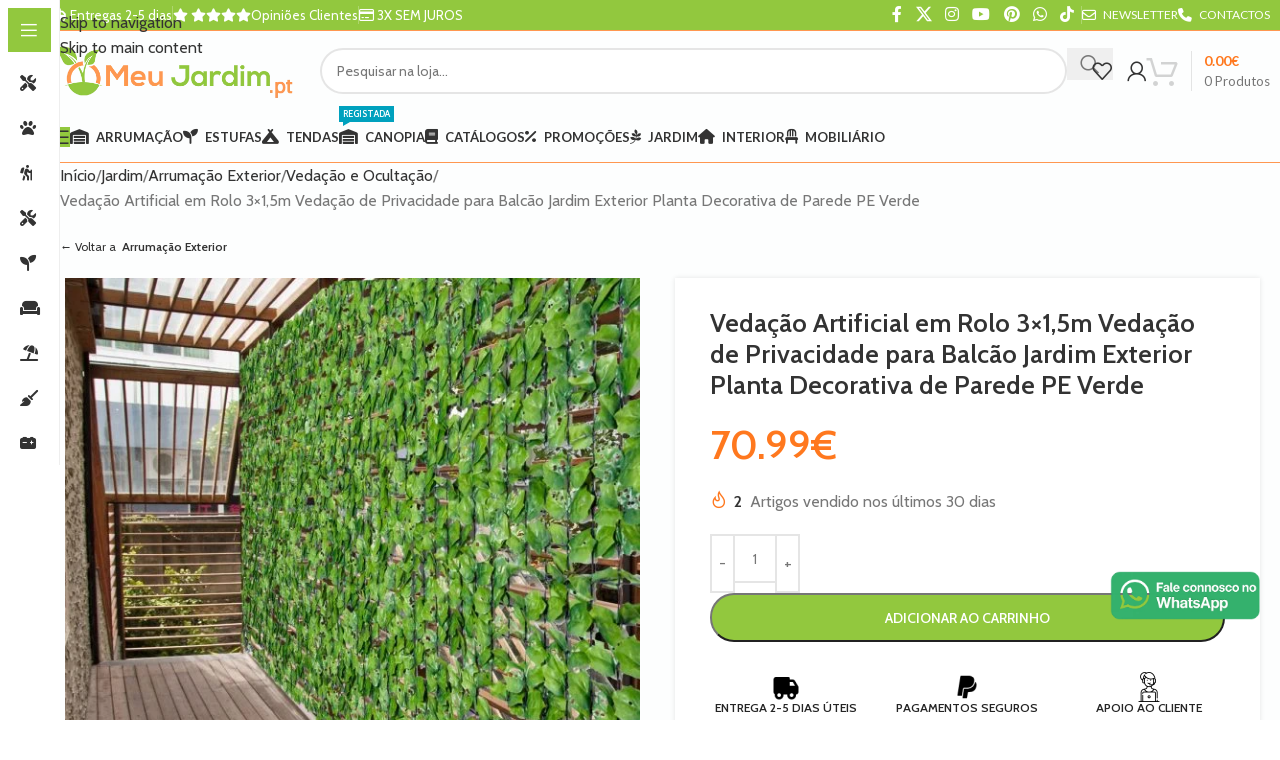

--- FILE ---
content_type: text/html; charset=UTF-8
request_url: https://omeujardim.pt/vedacao-artificial-em-rolo-3x15m-vedacao-de-privacidade-para-balcao-jardim-exterior-planta-decorativa-de-parede-pe-verde/
body_size: 69968
content:
<!DOCTYPE html>
<html lang="pt-PT" prefix="og: https://ogp.me/ns#">
<head>
	<meta charset="UTF-8">
	<link rel="profile" href="https://gmpg.org/xfn/11">
	<link rel="pingback" href="https://omeujardim.pt/xmlrpc.php">

				<link rel="stylesheet" id="wd-woo-mod-product-info-css" href="https://omeuj.b-cdn.net/wp-content/themes/woodmart/css/parts/woo-mod-product-info.min.css?ver=8.3.6" type="text/css" media="all" /> 						<link rel="stylesheet" id="wd-woo-opt-est-del-css" href="https://omeuj.b-cdn.net/wp-content/themes/woodmart/css/parts/woo-opt-est-del.min.css?ver=8.3.6" type="text/css" media="all" /> 			<script id="cookieyes" type="text/javascript" src="https://cdn-cookieyes.com/client_data/a55959013915448cbe42eb7d/script.js"></script>
<!-- Google Tag Manager for WordPress by gtm4wp.com -->
<script data-cfasync="false" data-pagespeed-no-defer>
	var gtm4wp_datalayer_name = "dataLayer";
	var dataLayer = dataLayer || [];
	const gtm4wp_use_sku_instead = 1;
	const gtm4wp_currency = 'EUR';
	const gtm4wp_product_per_impression = 15;
	const gtm4wp_clear_ecommerce = false;
</script>
<!-- End Google Tag Manager for WordPress by gtm4wp.com -->
<!-- Search Engine Optimization by Rank Math PRO - https://rankmath.com/ -->
<title>Vedação Artificial em Rolo 3x1,5m Vedação de Privacidade para Balcão Jardim Exterior Planta Decorativa de Parede PE Verde | O Meu Jardim</title>
<meta name="description" content="· VEDAÇÃO ARTIFICIAL: Este rolo de vedação artificial não só vai dar mais privacidade aos seus espaços, como também pode ser usado como decoração de"/>
<meta name="robots" content="follow, index, max-snippet:-1, max-video-preview:-1, max-image-preview:large"/>
<link rel="canonical" href="https://omeujardim.pt/vedacao-artificial-em-rolo-3x15m-vedacao-de-privacidade-para-balcao-jardim-exterior-planta-decorativa-de-parede-pe-verde/" />
<meta property="og:locale" content="pt_PT" />
<meta property="og:type" content="product" />
<meta property="og:title" content="Vedação Artificial em Rolo 3x1,5m Vedação de Privacidade para Balcão Jardim Exterior Planta Decorativa de Parede PE Verde | O Meu Jardim" />
<meta property="og:description" content="· VEDAÇÃO ARTIFICIAL: Este rolo de vedação artificial não só vai dar mais privacidade aos seus espaços, como também pode ser usado como decoração de" />
<meta property="og:url" content="https://omeujardim.pt/vedacao-artificial-em-rolo-3x15m-vedacao-de-privacidade-para-balcao-jardim-exterior-planta-decorativa-de-parede-pe-verde/" />
<meta property="og:site_name" content="O Meu Jardim" />
<meta property="og:updated_time" content="2026-01-18T04:19:28+00:00" />
<meta property="og:image" content="https://omeuj.b-cdn.net/wp-content/uploads/Vedacao-Artificial-em-Rolo-3x15m-Vedacao-de-Privacidade-para-Balcao-Jardim-Exterior-Planta-Decorativa-de-Parede-PE-Verde.jpg" />
<meta property="og:image:secure_url" content="https://omeuj.b-cdn.net/wp-content/uploads/Vedacao-Artificial-em-Rolo-3x15m-Vedacao-de-Privacidade-para-Balcao-Jardim-Exterior-Planta-Decorativa-de-Parede-PE-Verde.jpg" />
<meta property="og:image:width" content="2000" />
<meta property="og:image:height" content="2000" />
<meta property="og:image:alt" content="Vedação Artificial em Rolo 3x1" />
<meta property="og:image:type" content="image/jpeg" />
<meta property="product:brand" content="Outsunny" />
<meta property="product:price:amount" content="70.99" />
<meta property="product:price:currency" content="EUR" />
<meta property="product:availability" content="instock" />
<meta name="twitter:card" content="summary_large_image" />
<meta name="twitter:title" content="Vedação Artificial em Rolo 3x1,5m Vedação de Privacidade para Balcão Jardim Exterior Planta Decorativa de Parede PE Verde | O Meu Jardim" />
<meta name="twitter:description" content="· VEDAÇÃO ARTIFICIAL: Este rolo de vedação artificial não só vai dar mais privacidade aos seus espaços, como também pode ser usado como decoração de" />
<meta name="twitter:site" content="@Lojaomeujardim" />
<meta name="twitter:creator" content="@Lojaomeujardim" />
<meta name="twitter:image" content="https://omeuj.b-cdn.net/wp-content/uploads/Vedacao-Artificial-em-Rolo-3x15m-Vedacao-de-Privacidade-para-Balcao-Jardim-Exterior-Planta-Decorativa-de-Parede-PE-Verde.jpg" />
<meta name="twitter:label1" content="Price" />
<meta name="twitter:data1" content="70.99&euro;" />
<meta name="twitter:label2" content="Availability" />
<meta name="twitter:data2" content="&lt;span&gt;Em stock&lt;/span&gt;" />
<script type="application/ld+json" class="rank-math-schema-pro">{"@context":"https://schema.org","@graph":[{"@type":"Place","@id":"https://omeujardim.pt/#place","geo":{"@type":"GeoCoordinates","latitude":"41.269750","longitude":"-8.078340"},"hasMap":"https://www.google.com/maps/search/?api=1&amp;query=41.269750,-8.078340","address":{"@type":"PostalAddress","streetAddress":"T\u00e2mega Park - Edif\u00edcio Merc\u00fario, Tv. do Bairro da Agra\u00e7\u00e3o","addressLocality":"Amarante","postalCode":"4600-758","addressCountry":"Portugal"}},{"@type":["Store","Organization"],"@id":"https://omeujardim.pt/#organization","name":"Loja O Meu Jardim - Viva o seu exterior!","url":"https://omeujardim.pt","sameAs":["https://www.facebook.com/omeujardim.ptloja/","https://twitter.com/Lojaomeujardim"],"email":"contacto@omeujardim.pt","address":{"@type":"PostalAddress","streetAddress":"T\u00e2mega Park - Edif\u00edcio Merc\u00fario, Tv. do Bairro da Agra\u00e7\u00e3o","addressLocality":"Amarante","postalCode":"4600-758","addressCountry":"Portugal"},"logo":{"@type":"ImageObject","@id":"https://omeujardim.pt/#logo","url":"https://omeuj.b-cdn.net/wp-content/uploads/omeujardimfb.pt_-2.png","contentUrl":"https://omeuj.b-cdn.net/wp-content/uploads/omeujardimfb.pt_-2.png","caption":"Loja O Meu Jardim - Viva o seu exterior!","inLanguage":"pt-PT","width":"500","height":"500"},"priceRange":"\u20ac","openingHours":["Monday,Tuesday,Wednesday,Thursday,Friday,Saturday 10:00-17:00"],"location":{"@id":"https://omeujardim.pt/#place"},"image":{"@id":"https://omeujardim.pt/#logo"},"telephone":"932190613"},{"@type":"WebSite","@id":"https://omeujardim.pt/#website","url":"https://omeujardim.pt","name":"Loja O Meu Jardim - Viva o seu exterior!","publisher":{"@id":"https://omeujardim.pt/#organization"},"inLanguage":"pt-PT"},{"@type":"ImageObject","@id":"https://omeuj.b-cdn.net/wp-content/uploads/Vedacao-Artificial-em-Rolo-3x15m-Vedacao-de-Privacidade-para-Balcao-Jardim-Exterior-Planta-Decorativa-de-Parede-PE-Verde.jpg","url":"https://omeuj.b-cdn.net/wp-content/uploads/Vedacao-Artificial-em-Rolo-3x15m-Vedacao-de-Privacidade-para-Balcao-Jardim-Exterior-Planta-Decorativa-de-Parede-PE-Verde.jpg","width":"2000","height":"2000","caption":"Veda\u00e7\u00e3o Artificial em Rolo 3x1","inLanguage":"pt-PT"},{"@type":"ItemPage","@id":"https://omeujardim.pt/vedacao-artificial-em-rolo-3x15m-vedacao-de-privacidade-para-balcao-jardim-exterior-planta-decorativa-de-parede-pe-verde/#webpage","url":"https://omeujardim.pt/vedacao-artificial-em-rolo-3x15m-vedacao-de-privacidade-para-balcao-jardim-exterior-planta-decorativa-de-parede-pe-verde/","name":"Veda\u00e7\u00e3o Artificial em Rolo 3x1,5m Veda\u00e7\u00e3o de Privacidade para Balc\u00e3o Jardim Exterior Planta Decorativa de Parede PE Verde | O Meu Jardim","datePublished":"2023-02-10T11:01:15+00:00","dateModified":"2026-01-18T04:19:28+00:00","isPartOf":{"@id":"https://omeujardim.pt/#website"},"primaryImageOfPage":{"@id":"https://omeuj.b-cdn.net/wp-content/uploads/Vedacao-Artificial-em-Rolo-3x15m-Vedacao-de-Privacidade-para-Balcao-Jardim-Exterior-Planta-Decorativa-de-Parede-PE-Verde.jpg"},"inLanguage":"pt-PT"},{"@type":"Product","brand":{"@type":"Brand","name":"Outsunny"},"name":"Veda\u00e7\u00e3o Artificial em Rolo 3x1,5m Veda\u00e7\u00e3o de Privacidade para Balc\u00e3o Jardim Exterior Planta Decorativa de Parede PE Verde | O Meu Jardim","description":"\u00b7 VEDA\u00c7\u00c3O ARTIFICIAL: Este rolo de veda\u00e7\u00e3o artificial n\u00e3o s\u00f3 vai dar mais privacidade aos seus espa\u00e7os, como tamb\u00e9m pode ser usado como decora\u00e7\u00e3o de parede. Trar\u00e1 um toque de eleg\u00e2ncia e frescor e atrair\u00e1 a aten\u00e7\u00e3o de seus convidados, n\u00e3o importa onde voc\u00ea o coloque \u00b7 ASPECTO REALISTA: Gra\u00e7as \u00e0 sua forma e cor verde, esta folhagem artificial tem um aspecto natural e realista. Sendo um produto artificial, dificilmente requer manuten\u00e7\u00e3o \u00b7 MAIOR PRIVACIDADE: Aproveite o seu tempo livre com esta cerca de jardim artificial. \u00c9 ideal para garantir maior privacidade no seu jardim, terra\u00e7o, p\u00e1tio ou qualquer espa\u00e7o exterior \u00b7 RESISTENTE E F\u00c1CIL DE INSTALAR: Tanto o material da grade quanto as folhas artificiais s\u00e3o feitas de material sint\u00e9tico resistente aos raios UV e \u00e0s intemp\u00e9ries. Me\u00e7a o espa\u00e7o a cobrir, veja se as medidas correspondem e avalie se precisa de mais de uma unidade. Sua instala\u00e7\u00e3o \u00e9 muito f\u00e1cil \u00b7 MEDIDAS TOTAIS: 300x150 cm (CxA). Requer montagem f\u00e1cil e simples Quer mais privacidade em sua casa? Com esta veda\u00e7\u00e3o artificial de folhas, fabricada pela Outsunny, ter\u00e1 toda a privacidade que lhe falta. Voc\u00ea pode coloc\u00e1 \u00b7lo no jardim, varanda ou terra\u00e7o, dando um toque relaxante e agrad\u00e1vel, al\u00e9m de sua alta funcionalidade. Fabricado em PE estabilizado contra a radia\u00e7\u00e3o UV, um material muito dur\u00e1vel e com pouca manuten\u00e7\u00e3o. F\u00e1cil de instalar em qualquer lugar Caracter\u00edsticas \u00b7 Veda\u00e7\u00e3o artificial ideal para oferecer maior privacidade em seu jardim, varanda, terra\u00e7o, entre outros \u00b7 Tamb\u00e9m pode ser usado como decora\u00e7\u00e3o de parede \u00b7 Alta qualidade, resistente aos raios UVs a poeira e ao envelhecimento \u00b7 As folhas parecem realistas e naturais para proporcionar um ambiente mais agrad\u00e1vel e natural \u00b7 Fabricado em PE resistente aos raios UV e intemp\u00e9ries \u00b7 F\u00e1cil de instalar e manter Especifica\u00e7\u00f5es \u00b7 Cor: Verde claro \u00b7 Material: PE, tecido \u00b7 Medidas totais: 300x150 cm \u00b7 Medidas das folhas: 7x6cm \u00b7 Medidas das grades traseiras: 6x6cm \u00b7 Refer\u00eancia: 844 \u00b7203","sku":"844-203","category":"Jardim &gt; Arruma\u00e7\u00e3o Exterior &gt; Veda\u00e7\u00e3o e Oculta\u00e7\u00e3o","mainEntityOfPage":{"@id":"https://omeujardim.pt/vedacao-artificial-em-rolo-3x15m-vedacao-de-privacidade-para-balcao-jardim-exterior-planta-decorativa-de-parede-pe-verde/#webpage"},"weight":{"@type":"QuantitativeValue","unitCode":"KGM","value":"21"},"image":[{"@type":"ImageObject","url":"https://omeuj.b-cdn.net/wp-content/uploads/Vedacao-Artificial-em-Rolo-3x15m-Vedacao-de-Privacidade-para-Balcao-Jardim-Exterior-Planta-Decorativa-de-Parede-PE-Verde.jpg","height":"2000","width":"2000"},{"@type":"ImageObject","url":"https://omeuj.b-cdn.net/wp-content/uploads/Vedacao-Artificial-em-Rolo-3x15m-Vedacao-de-Privacidade-para-Balcao-Jardim-Exterior-Planta-Decorativa-de-Parede-PE-Verde-1.jpg","height":"2000","width":"2000"},{"@type":"ImageObject","url":"https://omeuj.b-cdn.net/wp-content/uploads/Vedacao-Artificial-em-Rolo-3x15m-Vedacao-de-Privacidade-para-Balcao-Jardim-Exterior-Planta-Decorativa-de-Parede-PE-Verde-2.jpg","height":"2000","width":"2000"},{"@type":"ImageObject","url":"https://omeuj.b-cdn.net/wp-content/uploads/Vedacao-Artificial-em-Rolo-3x15m-Vedacao-de-Privacidade-para-Balcao-Jardim-Exterior-Planta-Decorativa-de-Parede-PE-Verde-3.jpg","height":"2000","width":"2000"},{"@type":"ImageObject","url":"https://omeuj.b-cdn.net/wp-content/uploads/Vedacao-Artificial-em-Rolo-3x15m-Vedacao-de-Privacidade-para-Balcao-Jardim-Exterior-Planta-Decorativa-de-Parede-PE-Verde-4.jpg","height":"2000","width":"2000"},{"@type":"ImageObject","url":"https://omeuj.b-cdn.net/wp-content/uploads/Vedacao-Artificial-em-Rolo-3x15m-Vedacao-de-Privacidade-para-Balcao-Jardim-Exterior-Planta-Decorativa-de-Parede-PE-Verde-5.jpg","height":"2000","width":"2000"},{"@type":"ImageObject","url":"https://omeuj.b-cdn.net/wp-content/uploads/Vedacao-Artificial-em-Rolo-3x15m-Vedacao-de-Privacidade-para-Balcao-Jardim-Exterior-Planta-Decorativa-de-Parede-PE-Verde-6.jpg","height":"2000","width":"2000"},{"@type":"ImageObject","url":"https://omeuj.b-cdn.net/wp-content/uploads/Vedacao-Artificial-em-Rolo-3x15m-Vedacao-de-Privacidade-para-Balcao-Jardim-Exterior-Planta-Decorativa-de-Parede-PE-Verde-7.jpg","height":"2000","width":"2000"},{"@type":"ImageObject","url":"https://omeuj.b-cdn.net/wp-content/uploads/Vedacao-Artificial-em-Rolo-3x15m-Vedacao-de-Privacidade-para-Balcao-Jardim-Exterior-Planta-Decorativa-de-Parede-PE-Verde-8.jpg","height":"2000","width":"2000"}],"offers":{"@type":"Offer","price":"70.99","priceCurrency":"EUR","priceValidUntil":"2027-12-31","availability":"http://schema.org/InStock","itemCondition":"NewCondition","url":"https://omeujardim.pt/vedacao-artificial-em-rolo-3x15m-vedacao-de-privacidade-para-balcao-jardim-exterior-planta-decorativa-de-parede-pe-verde/","seller":{"@type":"Organization","@id":"https://omeujardim.pt/","name":"Loja O Meu Jardim - Viva o seu exterior!","url":"https://omeujardim.pt","logo":"https://omeuj.b-cdn.net/wp-content/uploads/omeujardimfb.pt_-2.png"},"priceSpecification":{"price":"70.99","priceCurrency":"EUR","valueAddedTaxIncluded":"true"}},"@id":"https://omeujardim.pt/vedacao-artificial-em-rolo-3x15m-vedacao-de-privacidade-para-balcao-jardim-exterior-planta-decorativa-de-parede-pe-verde/#richSnippet"}]}</script>
<!-- /Rank Math WordPress SEO plugin -->

<link rel='dns-prefetch' href='//fonts.googleapis.com' />
<link rel='preconnect' href='https://omeuj.b-cdn.net' />
<link rel="alternate" type="application/rss+xml" title="O Meu Jardim &raquo; Feed" href="https://omeujardim.pt/feed/" />
<link rel="alternate" type="application/rss+xml" title="O Meu Jardim &raquo; Feed de comentários" href="https://omeujardim.pt/comments/feed/" />
<link rel="alternate" type="application/rss+xml" title="Feed de comentários de O Meu Jardim &raquo; Vedação Artificial em Rolo 3&#215;1,5m Vedação de Privacidade para Balcão Jardim Exterior Planta Decorativa de Parede PE Verde" href="https://omeujardim.pt/vedacao-artificial-em-rolo-3x15m-vedacao-de-privacidade-para-balcao-jardim-exterior-planta-decorativa-de-parede-pe-verde/feed/" />
<link rel="alternate" title="oEmbed (JSON)" type="application/json+oembed" href="https://omeujardim.pt/wp-json/oembed/1.0/embed?url=https%3A%2F%2Fomeujardim.pt%2Fvedacao-artificial-em-rolo-3x15m-vedacao-de-privacidade-para-balcao-jardim-exterior-planta-decorativa-de-parede-pe-verde%2F" />
<link rel="alternate" title="oEmbed (XML)" type="text/xml+oembed" href="https://omeujardim.pt/wp-json/oembed/1.0/embed?url=https%3A%2F%2Fomeujardim.pt%2Fvedacao-artificial-em-rolo-3x15m-vedacao-de-privacidade-para-balcao-jardim-exterior-planta-decorativa-de-parede-pe-verde%2F&#038;format=xml" />
<style id='wp-img-auto-sizes-contain-inline-css' type='text/css'>
img:is([sizes=auto i],[sizes^="auto," i]){contain-intrinsic-size:3000px 1500px}
/*# sourceURL=wp-img-auto-sizes-contain-inline-css */
</style>
<link rel='stylesheet' id='cr-frontend-css-css' href='https://omeuj.b-cdn.net/wp-content/plugins/customer-reviews-woocommerce/css/frontend.css?ver=5.85.0' type='text/css' media='all' />
<link rel='stylesheet' id='wapf-frontend-css-css' href='https://omeuj.b-cdn.net/wp-content/plugins/advanced-product-fields-for-woocommerce/assets/css/frontend.min.css?ver=1.6.15' type='text/css' media='all' />
<style id='woocommerce-inline-inline-css' type='text/css'>
.woocommerce form .form-row .required { visibility: visible; }
/*# sourceURL=woocommerce-inline-inline-css */
</style>
<link rel='stylesheet' id='dflip-style-css' href='https://omeuj.b-cdn.net/wp-content/plugins/dflip/assets/css/dflip.min.css?ver=2.3.58' type='text/css' media='all' />
<link rel='stylesheet' id='wd-widget-price-filter-css' href='https://omeuj.b-cdn.net/wp-content/themes/woodmart/css/parts/woo-widget-price-filter.min.css?ver=8.3.6' type='text/css' media='all' />
<link rel='stylesheet' id='wd-widget-woo-other-css' href='https://omeuj.b-cdn.net/wp-content/themes/woodmart/css/parts/woo-widget-other.min.css?ver=8.3.6' type='text/css' media='all' />
<link rel='stylesheet' id='child-style-css' href='https://omeuj.b-cdn.net/wp-content/themes/woodmart-child/style.css?ver=8.3.6' type='text/css' media='all' />
<link rel='stylesheet' id='js_composer_front-css' href='https://omeuj.b-cdn.net/wp-content/uploads/js_composer-1636734765.css?ver=8.3.6' type='text/css' media='all' />
<style id='wd-style-base-file-inline-css' type='text/css'>
:root{--wd-text-line-height: 1.6;--wd-link-decor: underline var(--wd-link-decor-style, none) var(--wd-link-decor-color, currentColor);--wd-link-decor-hover: underline var(--wd-link-decor-style-hover, none) var(--wd-link-decor-color-hover, var(--wd-link-decor-color, currentColor));--wd-brd-radius: .001px;--wd-form-height: 42px;--wd-form-color: inherit;--wd-form-placeholder-color: inherit;--wd-form-bg: transparent;--wd-form-brd-color: rgba(0,0,0,0.1);--wd-form-brd-color-focus: rgba(0,0,0,0.15);--wd-form-chevron: url([data-uri]);--wd-navigation-color: 51,51,51;--wd-main-bgcolor: #fff;--wd-scroll-w: .001px;--wd-admin-bar-h: .001px;--wd-block-spacing: 20px;--wd-header-banner-mt: .001px;--wd-sticky-nav-w: .001px;--color-white: #fff;--color-gray-100: #f7f7f7;--color-gray-200: #f1f1f1;--color-gray-300: #bbb;--color-gray-400: #a5a5a5;--color-gray-500: #767676;--color-gray-600: #666;--color-gray-700: #555;--color-gray-800: #333;--color-gray-900: #242424;--color-white-rgb: 255,255,255;--color-black-rgb: 0,0,0;--bgcolor-white: #fff;--bgcolor-gray-100: #f7f7f7;--bgcolor-gray-200: #f7f7f7;--bgcolor-gray-300: #f1f1f1;--bgcolor-black-rgb: 0,0,0;--bgcolor-white-rgb: 255,255,255;--brdcolor-gray-200: rgba(0,0,0,0.075);--brdcolor-gray-300: rgba(0,0,0,0.105);--brdcolor-gray-400: rgba(0,0,0,0.12);--brdcolor-gray-500: rgba(0,0,0,0.2);--wd-start: start;--wd-end: end;--wd-center: center;--wd-stretch: stretch}html,body,div,span,applet,object,iframe,h1,h2,h3,h4,h5,h6,p,blockquote,pre,a,abbr,acronym,address,big,cite,code,del,dfn,em,img,ins,kbd,q,s,samp,small,strike,strong,sub,sup,tt,var,b,u,i,center,dl,dt,dd,ol,ul,li,fieldset,form,label,legend,table,caption,tbody,tfoot,thead,tr,th,td,article,aside,canvas,details,embed,figure,figcaption,footer,header,hgroup,menu,nav,output,ruby,section,summary,time,mark,audio,video{margin:0;padding:0;border:0;vertical-align:baseline;font:inherit;font-size:100%}*,*:before,*:after{-webkit-box-sizing:border-box;-moz-box-sizing:border-box;box-sizing:border-box}html{line-height:1;-webkit-text-size-adjust:100%;-webkit-tap-highlight-color:transparent;font-family:sans-serif;overflow-x:hidden;overflow-y:scroll;font-size:var(--wd-text-font-size)}ol,ul{list-style:none}caption{vertical-align:middle;text-align:left}q,blockquote{quotes:none}q:before,q:after,blockquote:before,blockquote:after{content:"";content:none}a img{border:none}article,aside,details,figcaption,figure,footer,header,hgroup,main,menu,nav,section,summary{display:block}a,button,input{touch-action:manipulation}button,input,optgroup,select,textarea{margin:0;color:inherit;font:inherit}button{overflow:visible}button,html input[type="button"],input[type="reset"],input[type="submit"]{cursor:pointer;-webkit-appearance:button}button::-moz-focus-inner,input::-moz-focus-inner{padding:0;border:0;padding:0;border:0}body{margin:0;background-color:#fff;color:var(--wd-text-color);text-rendering:optimizeLegibility;font-weight:var(--wd-text-font-weight);font-style:var(--wd-text-font-style);font-size:var(--wd-text-font-size);font-family:var(--wd-text-font);-webkit-font-smoothing:antialiased;-moz-osx-font-smoothing:grayscale;line-height:var(--wd-text-line-height)}@supports (overflow: clip){body{overflow-x:clip}}:is(body){height:auto}p{margin-bottom:var(--wd-tags-mb, 20px)}a{color:var(--wd-link-color);transition:all .25s ease;text-decoration:var(--wd-link-decor);-webkit-text-decoration:var(--wd-link-decor)}a:is(:hover,:focus,:active){outline:none;text-decoration:var(--wd-link-decor-hover);-webkit-text-decoration:var(--wd-link-decor-hover)}a:hover{color:var(--wd-link-color-hover)}a:focus{outline:none}:is(h1,h2,h3,h4,h5,h6,.title) a{color:inherit;text-decoration:none}:is(h1,h2,h3,h4,h5,h6,.title) a:hover{color:var(--wd-link-color-hover)}label{display:block;margin-bottom:5px;color:var(--wd-title-color);vertical-align:middle;font-weight:400}em{font-style:italic}big{font-size:larger}abbr{border-bottom:1px dotted;color:#D62432;text-decoration:none}acronym{border-bottom:1px dotted;text-decoration:none}.required{border:none;color:#E01020;font-size:16px;line-height:1}.optional{position:relative;top:-5px;font-size:.8em;color:var(--color-gray-300)}abbr[title]{border:none}dl{margin-bottom:20px;margin-bottom:20px}strong,b{font-weight:600}mark{display:inline-block;padding:5px 8px;background-color:#f7f7f7;color:#242424;font-weight:600;line-height:1}code,kbd{padding:2px 5px}code,kbd,pre,samp{-webkit-hyphens:none;hyphens:none;font-family:monospace, serif}ins{text-decoration:none}pre{overflow:auto;margin-bottom:20px;padding:20px;background:#f7f7f7;text-align:left;white-space:pre;white-space:pre-wrap;word-wrap:break-word}dfn{font-style:italic}sub,sup{position:relative;vertical-align:baseline;font-size:75%;line-height:1}sup{top:-.25em}sub{bottom:-.25em}var{font-style:italic}small{font-size:80%}hr{margin-top:20px;margin-bottom:20px;border:none;border-bottom:1px solid currentColor;opacity:.2}iframe,embed{max-width:100%}blockquote{margin-bottom:20px;padding-left:30px;border-left:2px solid var(--wd-primary-color);text-align:left;font-size:110%;--wd-tags-mb: 10px}blockquote cite{display:block;margin-top:10px;color:var(--wd-primary-color);font-weight:600;font-size:90%}blockquote cite a{color:inherit}cite{font-style:italic}address{margin-bottom:20px;font-style:italic;font-size:1.1em;line-height:1.8}fieldset{margin-bottom:20px;padding:20px 40px;border:2px solid var(--brdcolor-gray-300);border-radius:var(--wd-brd-radius)}fieldset legend{margin-bottom:0;padding-right:15px;padding-left:15px;width:auto}legend{text-transform:uppercase;font-size:22px}video{display:block}audio,canvas,progress{display:inline-block;vertical-align:baseline}audio:not([controls]){display:none;height:0}img{max-width:100%;height:auto;border:0;vertical-align:middle}.svg-icon{display:inline-block}.svg-icon svg{width:inherit !important;height:inherit !important}svg:not(:root){overflow:hidden}h1{font-size:28px}h2{font-size:24px}h3{font-size:22px}h4{font-size:18px}h5{font-size:16px}h6{font-size:12px}.wd-entities-title a{color:inherit}.wd-el-title{display:flex !important;align-items:center;gap:10px;font-size:22px}.wd-el-title .img-wrapper{display:flex;flex:0 0 auto}.wd-el-title .img-wrapper img{min-width:18px}.wd-label{color:var(--color-gray-800);font-weight:600}legend,h1,h2,h3,h4,h5,h6,.title{display:block;margin-bottom:var(--wd-tags-mb, 20px);color:var(--wd-title-color);text-transform:var(--wd-title-transform);font-weight:var(--wd-title-font-weight);font-style:var(--wd-title-font-style);font-family:var(--wd-title-font);line-height:1.4}.wd-entities-title{--wd-link-decor: none;--wd-link-decor-hover: none;display:block;color:var(--wd-entities-title-color);word-wrap:break-word;font-weight:var(--wd-entities-title-font-weight);font-style:var(--wd-entities-title-font-style);font-family:var(--wd-entities-title-font);text-transform:var(--wd-entities-title-transform);line-height:1.4}a.wd-entities-title:hover,.wd-entities-title a:hover{color:var(--wd-entities-title-color-hover)}:is(ul,ol){margin-bottom:var(--list-mb);padding-left:var(--li-pl);--list-mb: 20px;--li-mb: 10px;--li-pl: 17px}:is(ul,ol) li{margin-bottom:var(--li-mb)}:is(ul,ol) li:last-child{margin-bottom:0}li>:is(ul,ol){margin-top:var(--li-mb);margin-bottom:0}ul{list-style:disc}ol{list-style:decimal}dl dt{color:var(--color-gray-800);font-weight:600}dl dd{margin-bottom:20px}.unordered-list{list-style:none;--li-pl: 0}.unordered-list ul,.unordered-list ol{margin-left:20px;list-style:none;--li-pl: 0}.unordered-list li:before{margin-right:10px;font-size:8px;content:"\f113";font-family:"woodmart-font"}.wd-sub-menu ul,.textwidget .menu{--li-pl: 0;list-style:none}.wd-sub-menu ul{--list-mb: 0;--li-mb: 0}.wd-align{text-align:var(--wd-align)}.text-center{--content-align: center;--wd-align: center;--text-align: center;text-align:var(--text-align)}.text-right{--text-align: right;text-align:var(--text-align);--content-align: flex-end;--wd-align: flex-end}.text-left{--text-align: left;text-align:var(--text-align);--content-align: flex-start;--wd-align: flex-start}[class*="color-scheme-light"]{--color-white: #000;--color-gray-100: rgba(255,255,255,0.1);--color-gray-200: rgba(255,255,255,0.2);--color-gray-300: rgba(255,255,255,0.5);--color-gray-400: rgba(255,255,255,0.6);--color-gray-500: rgba(255,255,255,0.7);--color-gray-600: rgba(255,255,255,0.8);--color-gray-700: rgba(255,255,255,0.9);--color-gray-800: #fff;--color-gray-900: #fff;--color-white-rgb: 0,0,0;--color-black-rgb: 255,255,255;--bgcolor-black-rgb: 255,255,255;--bgcolor-white-rgb: 0,0,0;--bgcolor-white: #0f0f0f;--bgcolor-gray-100: #0a0a0a;--bgcolor-gray-200: #121212;--bgcolor-gray-300: #141414;--brdcolor-gray-200: rgba(255,255,255,0.1);--brdcolor-gray-300: rgba(255,255,255,0.15);--brdcolor-gray-400: rgba(255,255,255,0.25);--brdcolor-gray-500: rgba(255,255,255,0.3);--wd-text-color: rgba(255,255,255,0.8);--wd-title-color: #fff;--wd-widget-title-color: var(--wd-title-color);--wd-entities-title-color: #fff;--wd-entities-title-color-hover: rgba(255,255,255,0.8);--wd-link-color: rgba(255,255,255,0.9);--wd-link-color-hover: #fff;--wd-form-brd-color: rgba(255,255,255,0.2);--wd-form-brd-color-focus: rgba(255,255,255,0.3);--wd-form-placeholder-color: rgba(255,255,255,0.6);--wd-form-chevron: url([data-uri]);--wd-main-bgcolor: #1a1a1a;--wd-navigation-color: 255,255,255;color:var(--wd-text-color)}.color-scheme-dark{--color-white: #fff;--color-gray-100: #f7f7f7;--color-gray-200: #f1f1f1;--color-gray-300: #bbb;--color-gray-400: #a5a5a5;--color-gray-500: #767676;--color-gray-600: #666;--color-gray-700: #555;--color-gray-800: #333;--color-gray-900: #242424;--color-white-rgb: 255,255,255;--color-black-rgb: 0,0,0;--bgcolor-white: #fff;--bgcolor-gray-100: #f7f7f7;--bgcolor-gray-200: #f7f7f7;--bgcolor-gray-300: #f1f1f1;--bgcolor-black-rgb: 0,0,0;--bgcolor-white-rgb: 255,255,255;--brdcolor-gray-200: rgba(0,0,0,0.075);--brdcolor-gray-300: rgba(0,0,0,0.105);--brdcolor-gray-400: rgba(0,0,0,0.12);--brdcolor-gray-500: rgba(0,0,0,0.2);--wd-text-color: #767676;--wd-title-color: #242424;--wd-entities-title-color: #333;--wd-entities-title-color-hover: rgba(51,51,51,0.65);--wd-link-color: #333;--wd-link-color-hover: #242424;--wd-form-brd-color: rgba(0,0,0,0.1);--wd-form-brd-color-focus: rgba(0,0,0,0.15);--wd-form-placeholder-color: #767676;--wd-navigation-color: 51,51,51;color:var(--wd-text-color)}.wd-fill{position:absolute;inset:0}.wd-hide{display:none !important}.wd-set-mb{--wd-mb: 15px}.wd-set-mb>*{margin-bottom:var(--wd-mb)}.reset-last-child>*:last-child{margin-bottom:0}.clear{clear:both;width:100%}@keyframes wd-rotate{100%{transform:rotate(360deg)}}@keyframes wd-fadeIn{from{opacity:0}to{opacity:1}}@keyframes wd-fadeInBottomShort{from{transform:translate3d(0, 20px, 0)}to{transform:none}}table{margin-bottom:35px;width:100%;border-spacing:0;border-collapse:collapse;line-height:1.4}table th{padding:15px 10px;border-bottom:2px solid var(--brdcolor-gray-200);color:var(--wd-title-color);text-transform:uppercase;font-size:16px;font-weight:var(--wd-title-font-weight);font-style:var(--wd-title-font-style);font-family:var(--wd-title-font);vertical-align:middle;text-align:start}table td{padding:15px 12px;border-bottom:1px solid var(--brdcolor-gray-300);vertical-align:middle;text-align:start}table :is(tbody,tfoot) th{border-bottom:1px solid var(--brdcolor-gray-300);text-transform:none;font-size:inherit}.responsive-table{overflow-x:auto;margin-bottom:35px}.responsive-table table{margin-bottom:0}.responsive-table .responsive-table{overflow-x:visible;margin-bottom:0}input[type='email'],input[type='search'],input[type='number'],input[type='url'],input[type='tel'],input[type='text'],input[type='password'],:root textarea,:root select{-webkit-appearance:none;-moz-appearance:none;appearance:none}input[type='email'],input[type='date'],input[type='search'],input[type='number'],input[type='text'],input[type='tel'],input[type='url'],input[type='password'],:root textarea,:root select{padding:0 15px;max-width:100%;width:100%;height:var(--wd-form-height);border:var(--wd-form-brd-width) solid var(--wd-form-brd-color);border-radius:var(--wd-form-brd-radius);background-color:var(--wd-form-bg);box-shadow:none;color:var(--wd-form-color);vertical-align:middle;font-size:14px;transition:border-color .5s ease}input[type='email']:focus,input[type='date']:focus,input[type='search']:focus,input[type='number']:focus,input[type='text']:focus,input[type='tel']:focus,input[type='url']:focus,input[type='password']:focus,:root textarea:focus,:root select:focus{outline:none;border-color:var(--wd-form-brd-color-focus);transition:border-color .4s ease}::-webkit-input-placeholder{color:var(--wd-form-placeholder-color)}::-moz-placeholder{color:var(--wd-form-placeholder-color)}:-moz-placeholder{color:var(--wd-form-placeholder-color)}input[type="radio"],input[type="checkbox"]{box-sizing:border-box;margin-top:0;padding:0;vertical-align:middle;margin-inline-end:5px;cursor:pointer}input[type="search"]{box-sizing:content-box;-webkit-appearance:textfield}input[type="search"]::-webkit-search-cancel-button,input[type="search"]::-webkit-search-decoration{-webkit-appearance:none}input[type="number"]{padding:0;text-align:center}input[type="number"]::-webkit-inner-spin-button,input[type="number"]::-webkit-outer-spin-button{height:auto}input[type="date"]{-webkit-appearance:none}input[type="date"]::-webkit-inner-spin-button{display:none}input[type="date"]::-webkit-calendar-picker-indicator{opacity:0}input[type="date"]::-webkit-clear-button{position:relative;right:5px;width:30px;opacity:.4;filter:grayscale(100%)}input[type="date"]::-webkit-date-and-time-value{text-align:start}[class*="color-scheme-light"] input[type="date"]::-webkit-clear-button{opacity:.6;filter:grayscale(100%) invert(100%) saturate(800%)}@supports not (-moz-appearance: none){input[type="date"]{background:no-repeat url("../../inc/admin/assets/images/calend-d.svg") right 15px top 50%;background-size:auto 14px}[class*="color-scheme-light"] input[type='date']{background-image:url("../../inc/admin/assets/images/calend-l.svg")}}:root textarea{overflow:auto;padding:10px 15px;min-height:190px;resize:vertical}:root select{padding-right:30px;background-image:var(--wd-form-chevron);background-position:right 10px top 50%;background-size:auto 18px;background-repeat:no-repeat}:root select option{background-color:var(--bgcolor-white)}input:-webkit-autofill{border-color:var(--wd-form-brd-color);-webkit-box-shadow:0 0 0 1000px var(--wd-form-bg) inset;-webkit-text-fill-color:var(--wd-form-color)}input:focus:-webkit-autofill{border-color:var(--wd-form-brd-color-focus)}:is(.btn,.button,button,[type=submit],[type=button]){position:relative;display:inline-flex;align-items:center;justify-content:center;gap:5px;outline:none;border-radius:var(--btn-brd-radius, 0px);vertical-align:middle;text-align:center;text-decoration:none !important;text-shadow:none;line-height:1.2;cursor:pointer;transition:all .25s ease;color:var(--btn-color, #3E3E3E);border:var(--btn-brd-width, 0px) var(--btn-brd-style, solid) var(--btn-brd-color, #E9E9E9);background-color:var(--btn-bgcolor, #F3F3F3);box-shadow:var(--btn-box-shadow, unset);text-transform:var(--btn-transform, uppercase);font-weight:var(--btn-font-weight, 600);font-family:var(--btn-font-family, inherit);font-style:var(--btn-font-style, unset);padding:var(--btn-padding, 5px 20px);min-height:var(--btn-height, 42px);font-size:var(--btn-font-size, 13px)}:is(.btn,.button,button,[type=submit],[type=button]):hover{color:var(--btn-color-hover, var(--btn-color, #3E3E3E));border-color:var(--btn-brd-color-hover, var(--btn-brd-color, #e0e0e0));background-color:var(--btn-bgcolor-hover, var(--btn-bgcolor, #e0e0e0));box-shadow:var(--btn-box-shadow-hover, var(--btn-box-shadow, unset))}button[disabled],input[disabled]{opacity:0.6 !important;cursor:default !important}:is(a,button,input[type="submit"],input[type="checkbox"],input[type="button"],input[type="file"],[tabindex="0"]):focus-visible{outline:var(--wd-otl-width, 2px) var(--wd-otl-style, dotted) var(--wd-otl-color, var(--wd-otl-color-scheme, #000)) !important;outline-offset:var(--wd-otl-offset, calc(var(--wd-otl-width) * -1 / 2));transition:none !important}input[tabindex="0"]:focus-visible{--wd-otl-width: 0 !important}.color-scheme-dark,.whb-color-dark{--wd-otl-color-scheme: #000}[class*="color-scheme-light"],.whb-color-light{--wd-otl-color-scheme: #fff}.wd-skip-links{position:fixed;display:flex;flex-direction:column;gap:5px;top:10px;inset-inline-start:-1000em;z-index:999999}.wd-skip-links:focus-within{inset-inline-start:10px}[class*="wd-grid"]{--wd-col: var(--wd-col-lg);--wd-gap: var(--wd-gap-lg);--wd-col-lg: 1;--wd-gap-lg: 20px}.wd-grid-g{display:grid;grid-template-columns:repeat(var(--wd-col), minmax(0, 1fr));gap:var(--wd-gap)}.wd-grid-g>.wd-wider{grid-column:auto/span 2;grid-row:auto/span 2}.wd-grid-col{grid-column:auto/span var(--wd-col)}[class*="wd-grid-f"]{display:flex;flex-wrap:wrap;gap:var(--wd-gap)}.wd-grid-f-col{gap:0;margin:0 calc(var(--wd-gap) / -2) calc(var(--wd-gap) * -1)}.wd-grid-f-col>.wd-col{width:100%;min-height:1px;flex:0 0 calc(100% / var(--wd-col) * var(--wd-col-wider, 1));max-width:calc(100% / var(--wd-col) * var(--wd-col-wider, 1));padding-inline:calc(var(--wd-gap) / 2);margin-bottom:var(--wd-gap)}.wd-grid-f-col>.wd-wider{--wd-col-wider: 2}.wd-grid-f-stretch>.wd-col{flex:1 1 var(--wd-f-basis, 200px);width:var(--wd-f-basis, 200px)}.wd-grid-f-stretch>.wd-col-auto{flex:0 0 auto;width:auto}.wd-grid-f-inline>.wd-col{flex:0 0 var(--wd-f-basis, auto)}.wd-loader:after{content:"";display:inline-block;width:30px;height:30px;border:1px solid rgba(0,0,0,0);border-left-color:var(--color-gray-900);border-radius:50%;vertical-align:middle;animation:wd-rotate 450ms infinite linear var(--wd-anim-state, paused)}.wd-scroll-content{overflow:hidden;overflow-y:auto;-webkit-overflow-scrolling:touch;max-height:var(--wd-scroll-h, 50vh)}@-moz-document url-prefix(){.wd-scroll-content{scrollbar-width:thin}}.wd-dropdown{--wd-align: var(--wd-start);position:absolute;top:100%;left:0;z-index:380;margin-top:15px;margin-right:0;margin-left:calc(var(--nav-gap, .001px) / 2 * -1);background-color:var(--bgcolor-white);background-position:bottom right;background-clip:border-box;background-repeat:no-repeat;box-shadow:0 0 3px rgba(0,0,0,0.15);text-align:var(--wd-align);border-radius:var(--wd-brd-radius);visibility:hidden;opacity:0;transition:opacity 0.4s cubic-bezier(0.19, 1, 0.22, 1),visibility 0.4s cubic-bezier(0.19, 1, 0.22, 1),transform 0.4s cubic-bezier(0.19, 1, 0.22, 1);transform:translateY(15px) translateZ(0);pointer-events:none}.wd-dropdown:after{content:"";position:absolute;inset-inline:0;bottom:100%;height:15px}.whb-col-right .wd-dropdown-menu.wd-design-default{right:0;left:auto;margin-left:0;margin-right:calc(var(--nav-gap, .001px) / 2 * -1)}.wd-event-hover:hover>.wd-dropdown,.wd-event-click.wd-opened>.wd-dropdown,.wd-dropdown.wd-opened{visibility:visible;opacity:1;transform:none !important;pointer-events:visible;pointer-events:unset}.wd-dropdown-menu{min-height:min(var(--wd-dropdown-height, unset), var(--wd-content-h, var(--wd-dropdown-height, unset)));width:var(--wd-dropdown-width);background-image:var(--wd-dropdown-bg-img)}.wd-dropdown-menu .wd-dropdown-inner{overflow:inherit;height:min(var(--wd-dropdown-height, unset), var(--wd-content-h))}.wd-dropdown-menu.wd-scroll>.wd-scroll-content{max-height:none;border-radius:inherit}.dropdowns-loading .dropdown-load-ajax.menu-mega-dropdown:not(.dropdown-with-height)>.wd-dropdown-menu{min-height:400px}.dropdowns-loaded .dropdown-load-ajax>.wd-dropdown-menu>.container{animation:wd-fadeIn .3s ease}.dropdown-html-placeholder{display:flex;align-items:center;justify-content:center;background-color:rgba(var(--bgcolor-white-rgb), 0.6);border-radius:var(--wd-brd-radius)}.dropdown-html-placeholder:after{content:"";display:inline-block;width:32px;height:32px;border:1px solid rgba(0,0,0,0);border-left-color:var(--color-gray-900);border-radius:50%;vertical-align:middle;animation:wd-rotate 450ms infinite linear var(--wd-anim-state, paused)}.dropdowns-loading .dropdown-html-placeholder:after{--wd-anim-state: running}.wd-dropdown-menu.wd-design-default{padding:var(--wd-dropdown-padding, 12px 20px);--wd-dropdown-width: 220px}.wd-dropdown-menu.wd-design-default>.container{padding:0;width:auto}.wd-dropdown-menu.wd-design-default .wd-dropdown{top:0;left:100%;padding:var(--wd-dropdown-padding, 12px 20px);width:var(--wd-dropdown-width);margin:0 0 0 var(--wd-dropdown-padding, 20px)}.wd-dropdown-menu.wd-design-default .wd-dropdown:after{top:0;right:100%;bottom:0;left:auto;width:var(--wd-dropdown-padding, 20px);height:auto}.wd-dropdown-menu.wd-design-default .menu-item-has-children>a:after{margin-left:auto;color:rgba(82,82,82,0.45);font-weight:600;font-size:55%;line-height:1;font-family:"woodmart-font";content:"\f113"}.wd-dropdown-menu.wd-design-default.color-scheme-light .menu-item-has-children>a:after{color:rgba(255,255,255,0.6)}.wd-dropdown-menu:is(.wd-design-sized,.wd-design-full-width,.wd-design-full-height)>.container>.wd-grid-f-inline{--wd-f-basis: 200px}.wd-dropdown-menu.wd-design-full-width{--wd-dropdown-width: 100vw}:is(.wd-nav-sticky,.wd-header-nav) .wd-dropdown-menu.wd-design-full-width{border-radius:0}.wd-dropdown-menu.wd-design-sized:not(.wd-scroll),.wd-dropdown-menu.wd-design-sized.wd-scroll .wd-dropdown-inner{padding:var(--wd-dropdown-padding, 30px)}.wd-dropdown-menu.wd-design-full-width:not(.wd-scroll),.wd-dropdown-menu.wd-design-full-width.wd-scroll .wd-dropdown-inner{padding-block:var(--wd-dropdown-padding, 30px);padding-left:calc(var(--wd-scroll-w) + var(--wd-sticky-nav-w))}.wd-dropdown-menu.wd-design-sized:not(.wd-scroll)>.container,.wd-dropdown-menu.wd-design-sized.wd-scroll .wd-dropdown-inner>.container{padding:0;max-width:none}.wd-side-hidden{--wd-side-hidden-w: 340px;position:fixed;inset-block:var(--wd-admin-bar-h) 0;z-index:500;overflow:hidden;overflow-y:auto;-webkit-overflow-scrolling:touch;width:min(var(--wd-side-hidden-w), 100vw);background-color:var(--bgcolor-white);transition:transform 0.5s cubic-bezier(0.19, 1, 0.22, 1);outline:none !important}.wd-side-hidden.wd-left{right:auto;left:0;transform:translate3d(-100%, 0, 0)}.wd-side-hidden.wd-right{right:0;left:auto;transform:translate3d(100%, 0, 0)}.wd-side-hidden.wd-opened{transform:none}.wd-sub-menu{--sub-menu-color: #838383;--sub-menu-color-hover: var(--wd-primary-color);--li-pl: 0;--list-mb: 0;--li-mb: 0;list-style:none}.wd-sub-menu li{position:relative}.wd-sub-menu li>a{position:relative;display:flex;align-items:center;padding-top:8px;padding-bottom:8px;color:var(--sub-menu-color);font-size:14px;line-height:1.3;text-decoration:none}.wd-sub-menu li>a .wd-nav-icon{margin-inline-end:7px;font-size:115%}.wd-sub-menu li>a .menu-label{position:relative;margin-top:-20px;align-self:flex-start}.wd-sub-menu li>a:hover{color:var(--sub-menu-color-hover)}[class*="color-scheme-light"] .wd-sub-menu{--sub-menu-color: rgba(255,255,255,0.6);--sub-menu-color-hover: #fff}.widget .wd-sub-menu{--li-mb: 0}.widget .wd-sub-menu ul{--li-mb: 0}.wd-sub-accented.wp-block-wd-menu-list>li{margin-block:-8px}.wd-sub-accented>li>a{--sub-menu-color: #333;--sub-menu-color-hover: var(--wd-primary-color);text-transform:uppercase;font-weight:600}.wd-sub-accented.color-scheme-light>li>a,[class*="color-scheme-light"] .wd-sub-accented>li>a{--sub-menu-color: #fff;--sub-menu-color-hover: rgba(255,255,255,0.6)}.wd-color-light .searchform{--wd-form-brd-color: rgba(255,255,255,0.2);--wd-form-brd-color-focus: rgba(255,255,255,0.3);--wd-form-color: rgba(255,255,255,0.8)}.wd-color-dark .searchform{--wd-form-brd-color: rgba(0,0,0,0.1);--wd-form-brd-color-focus: rgba(0,0,0,0.15);--wd-form-color: #767676;--wd-form-placeholder-color: var(--wd-form-color)}.create-nav-msg a{font-weight:600}picture.wd-nav-img img{width:inherit;height:inherit;max-height:inherit;object-fit:contain;object-position:50% 50%}.wd-nav{--list-mb: 0;--li-mb: 0;--li-pl: 0;--nav-gap: 20px;--nav-gap-v: 5px;--nav-pd: 5px 0;--nav-color: rgba(var(--wd-navigation-color), 1);--nav-color-hover: rgba(var(--wd-navigation-color), .7);--nav-color-active: var(--nav-color-hover);--nav-bg: none;--nav-bg-hover: var(--nav-bg);--nav-bg-active: var(--nav-bg-hover);--nav-shadow: none;--nav-shadow-hover: var(--nav-shadow);--nav-shadow-active: var(--nav-shadow-hover);--nav-border: none;--nav-border-hover: var(--nav-border);--nav-border-active: var(--nav-border-hover);--nav-radius: var(--wd-brd-radius);--nav-chevron-color: rgba(var(--wd-navigation-color), .5);display:inline-flex;flex-wrap:wrap;justify-content:var(--text-align, var(--wd-align));text-align:start;gap:var(--nav-gap-v) var(--nav-gap);list-style:none}.wd-nav>li{position:relative}.wd-nav>li>a{position:relative;display:flex;align-items:center;min-height:42px;padding:var(--nav-pd);text-transform:uppercase;font-weight:600;font-size:13px;line-height:1.4;text-decoration:none;color:var(--nav-color);background-color:var(--nav-bg);box-shadow:var(--nav-shadow);border:var(--nav-border);border-radius:var(--nav-radius)}.wd-nav>li>a .wd-nav-icon{margin-inline-end:7px;font-size:var(--nav-icon-size, 1.15em)}.wd-nav>li>a .menu-label{inset-inline-start:calc(100% - 30px);margin-inline-start:0}.wd-nav>li:is(.wd-has-children,.menu-item-has-children)>a:after{order:3;margin-inline-start:4px;font-weight:normal;font-style:normal;font-size:clamp(6px, 50%, 18px);color:var(--nav-chevron-color);content:"\f129";font-family:"woodmart-font"}.wd-nav:where(:not(.wd-dis-hover))>li:where(.wd-opened,:hover)>a{color:var(--nav-color-hover);background-color:var(--nav-bg-hover);box-shadow:var(--nav-shadow-hover);border:var(--nav-border-hover)}.wd-nav:where(:not(.wd-dis-act))>li:where(.current-menu-item,.wd-active,.active)>a{color:var(--nav-color-active);background-color:var(--nav-bg-active);box-shadow:var(--nav-shadow-active);border:var(--nav-border-active)}.wd-nav:where(.wd-add-pd){--nav-pd: 5px 12px}.widget .wd-nav{--li-mb: 0}.wd-nav.wd-gap-m{--nav-gap: 30px}.wd-nav.wd-gap-l{--nav-gap: 40px}.wd-nav-opener{position:relative;z-index:1;display:inline-flex;flex:0 0 auto;align-items:center;justify-content:center;width:50px;color:var(--color-gray-900);cursor:pointer;transition:all .25s ease;backface-visibility:hidden;-webkit-backface-visibility:hidden}.wd-nav-opener:after{font-weight:400;font-size:12px;transition:transform .25s ease;content:"\f113";font-family:"woodmart-font"}.wd-nav-opener:hover{color:var(--color-gray-900)}.wd-nav-opener.wd-active{color:var(--color-gray-700)}.wd-nav-opener.wd-active:after{transform:rotate(90deg)}.wd-sub-menu li>a img,.wd-nav-img{flex:0 0 auto;display:inline-block;width:var(--nav-img-width, auto) !important;height:var(--nav-img-height, auto) !important;max-height:var(--nav-img-height, 18px);margin-inline-end:7px;object-fit:contain;object-position:50% 50%;line-height:0}.wd-nav.wd-icon-right>li>a :is(.wd-nav-img,.wd-nav-icon){order:1;margin:0;margin-inline-start:7px}.wd-nav.wd-style-default{--nav-color-hover: var(--wd-primary-color)}.wd-nav:is(.wd-style-bordered,.wd-style-separated)>li{display:flex;flex-direction:row}.wd-nav:is(.wd-style-bordered,.wd-style-separated)>li:not(:last-child):after{content:"";position:relative;inset-inline-end:calc((var(--nav-gap) / 2) * -1);border-right:1px solid rgba(0,0,0,0.105)}:is(.color-scheme-light,.whb-color-light) .wd-nav:is(.wd-style-bordered,.wd-style-separated)>li:not(:last-child):after{border-color:rgba(255,255,255,0.25)}.wd-nav.wd-style-separated>li{align-items:center}.wd-nav.wd-style-separated>li:not(:last-child):after{height:18px}.wd-nav.wd-style-bordered>li{align-items:stretch}.wd-nav[class*="wd-style-underline"] .nav-link-text{position:relative;display:inline-block;padding-block:1px;line-height:1.2}.wd-nav[class*="wd-style-underline"] .nav-link-text:after{content:'';position:absolute;top:100%;left:0;width:0;height:2px;background-color:var(--wd-primary-color);transition:width 0.4s cubic-bezier(0.19, 1, 0.22, 1)}.wd-nav[class*="wd-style-underline"]>li:is(:hover,.current-menu-item,.wd-active,.active)>a .nav-link-text:after{width:100%}.tooltip{--wd-tooltip-bg: rgba(0,0,0,0.9);--wd-tooltip-color: #fff;position:absolute;z-index:1110;opacity:0;pointer-events:none}.tooltip .tooltip-inner{padding:7px 15px;width:max-content;max-width:200px;text-transform:none;font-weight:400;font-size:12px;line-height:var(--wd-text-line-height);background-color:var(--wd-tooltip-bg);color:var(--wd-tooltip-color);text-align:center;word-break:break-word;border-radius:calc(var(--wd-brd-radius) / 1.5)}.tooltip .tooltip-arrow{position:absolute;width:10px;height:10px;background-color:var(--wd-tooltip-bg)}.tooltip.top{margin-top:-8px}.tooltip.top .tooltip-arrow{top:calc(100% - 1px);left:50%;clip-path:polygon(0 0, 50% 50%, 100% 0);transform:translateX(-50%)}.tooltip.left{margin-left:-8px}.tooltip.left .tooltip-arrow{top:50%;left:calc(100% - 1px);clip-path:polygon(0 0, 50% 50%, 0 100%);transform:translateY(-50%)}.tooltip.right{margin-left:8px}.tooltip.right .tooltip-arrow{top:50%;right:calc(100% - 1px);clip-path:polygon(100% 0, 50% 50%, 100% 100%);transform:translateY(-50%)}.wd-tltp{position:relative}.wd-tltp .tooltip{margin:0}.wd-tltp .tooltip.top{bottom:100%;left:50%;transform:translateX(-50%);margin-bottom:8px}.wd-tltp .tooltip.top .tooltip-inner:after{content:"";position:absolute;width:100%;height:8px;inset:auto 0 -8px 0}.wd-tltp .tooltip:is(.left,.right) .tooltip-inner:after{content:"";position:absolute;inset-block:0;width:10px}.wd-tltp .tooltip.left{top:50%;right:calc(100% + 8px);transform:translateY(-50%)}.wd-tltp .tooltip.left .tooltip-inner:after{left:100%}.wd-tltp .tooltip.right{top:50%;left:calc(100% + 8px);transform:translateY(-50%)}.wd-tltp .tooltip.right .tooltip-inner:after{right:100%}.wd-tltp .tooltip-inner>*{margin-top:0;margin-bottom:10px}.wd-tltp .tooltip-inner>*:last-child{margin-bottom:0}.wd-tltp .tooltip-inner a:not(.wd-social-icon){text-decoration:underline}.tooltip.in,.wd-tltp:is(:hover,:focus,:focus-within) .tooltip{pointer-events:unset;opacity:1;animation:wd-fadeIn .3s ease}.wd-notice,div.wpcf7-response-output,.mc4wp-alert,:is(.woocommerce-error,.woocommerce-message,.woocommerce-info){--wd-link-decor: underline;--wd-link-decor-hover: underline;--wd-link-color: currentColor;--wd-link-color-hover: color-mix(in srgb, currentColor 80%, transparent);position:relative;margin-bottom:20px;padding-block:18px;padding-inline:65px 30px !important;text-align:start;border:none;border-radius:var(--wd-brd-radius);outline:none !important}.wd-notice:before,div.wpcf7-response-output:before,.mc4wp-alert:before,:is(.woocommerce-error,.woocommerce-message,.woocommerce-info):before{position:absolute;top:calc(50% - 9px);left:24px;font-size:18px;line-height:18px;font-family:"woodmart-font"}.wd-notice p:last-child,div.wpcf7-response-output p:last-child,.mc4wp-alert p:last-child,:is(.woocommerce-error,.woocommerce-message,.woocommerce-info) p:last-child{margin-bottom:0}.wd-notice .amount,div.wpcf7-response-output .amount,.mc4wp-alert .amount,:is(.woocommerce-error,.woocommerce-message,.woocommerce-info) .amount{color:#fff}.wd-notice :is(.button,.wc-backward),div.wpcf7-response-output :is(.button,.wc-backward),.mc4wp-alert :is(.button,.wc-backward),:is(.woocommerce-error,.woocommerce-message,.woocommerce-info) :is(.button,.wc-backward){text-decoration:none;--btn-color: currentColor;--btn-color-hover: currentColor;--btn-bgcolor: transparent;--btn-bgcolor-hover: transparent;--btn-brd-width: 2px;--btn-box-shadow-hover: none;--btn-height: none;--btn-padding: 0;--btn-brd-color: color-mix(in srgb, currentColor 50%, transparent);border-top:0;border-inline:0;margin-inline:4px}.wd-notice.wd-success,.wpcf7 form.sent .wpcf7-response-output,.mc4wp-success,.woocommerce-message{background-color:var(--notices-success-bg);color:var(--notices-success-color)}.wd-notice.wd-success:before,.wpcf7 form.sent .wpcf7-response-output:before,.mc4wp-success:before,.woocommerce-message:before{content:"\f107"}.wd-notice.wd-warning,.wpcf7 form:not(.sent) .wpcf7-response-output,.mc4wp-error,.mc4wp-notice,:is(.woocommerce-error,.woocommerce-info){background-color:var(--notices-warning-bg);color:var(--notices-warning-color)}.wd-notice.wd-warning:before,.wpcf7 form:not(.sent) .wpcf7-response-output:before,.mc4wp-error:before,.mc4wp-notice:before,:is(.woocommerce-error,.woocommerce-info):before{content:"\f100"}.wd-notice.wd-info{background-color:#4D93D1;color:#fff}.wd-notice.wd-info:before{content:"\f100"}@keyframes wd-fadeInUpBig{from{transform:translate3d(0, 100%, 0)}to{transform:none}}@keyframes wd-fadeOutDownBig{from{transform:none}to{transform:translate3d(0, 100%, 0)}}.wd-close-side{position:fixed;background-color:rgba(0,0,0,0.7);opacity:0;pointer-events:none;transition:opacity 0.5s cubic-bezier(0.19, 1, 0.22, 1),z-index 0s cubic-bezier(0.19, 1, 0.22, 1) 0.5s,top 0s cubic-bezier(0.19, 1, 0.22, 1) 0.5s;z-index:400}.wd-close-side[class*="wd-location-header"]{z-index:389;top:var(--wd-admin-bar-h)}.header-banner-display .wd-close-side[class*="wd-location-header"]{top:calc(var(--wd-admin-bar-h) + var(--wd-header-banner-h, .001px))}.wd-close-side.wd-location-sticky-nav{z-index:392}.wd-close-side.wd-close-side-opened{opacity:1;pointer-events:unset;transition-delay:0s;pointer-events:unset}.wd-loop-footer{text-align:center;margin-top:30px}nav[class*="-pagination"] ul{--list-mb: 0;--li-mb: 0;--li-pl: 0;list-style:none;display:inline-flex;flex-wrap:wrap;justify-content:center;align-items:center;gap:3px}nav[class*="-pagination"] li .page-numbers{display:inline-flex;align-items:center;justify-content:center;padding-inline:5px;min-width:34px;height:34px;color:var(--color-gray-900);font-weight:600;font-size:14px;border-radius:calc(var(--wd-brd-radius) / 1.5);transition:all .2s ease;text-decoration:none}nav[class*="-pagination"] li .current{color:#fff;background-color:var(--wd-primary-color)}nav[class*="-pagination"] li :is(.next,.prev){font-size:0}nav[class*="-pagination"] li :is(.next,.prev):before{font-size:12px;content:"\f113";font-family:"woodmart-font"}nav[class*="-pagination"] li .prev:before{content:"\f114";font-family:"woodmart-font"}nav[class*="-pagination"] a:hover{background-color:var(--bgcolor-gray-300)}[class*="screen-reader"]{position:absolute !important;clip:rect(1px, 1px, 1px, 1px);transform:scale(0)}.wd-breadcrumbs>:is(span,a):last-child{font-weight:600;color:var(--wd-bcrumb-color-active)}.wd-breadcrumbs .wd-delimiter{margin-inline:8px;color:var(--wd-bcrumb-delim-color)}.wd-breadcrumbs .wd-delimiter:after{content:"/"}.wd-breadcrumbs .wd-delimiter:last-child{display:none}:is(.wd-breadcrumbs,.yoast-breadcrumb){--wd-link-color: var(--color-gray-500);--wd-link-color-hover: var(--color-gray-700);--wd-bcrumb-color-active: var(--color-gray-900);--wd-link-decor: none;--wd-link-decor-hover: none}.yoast-breadcrumb .breadcrumb_last{color:var(--wd-bcrumb-color-active)}.wd-action-btn{--wd-link-decor: none;--wd-link-decor-hover: none;display:inline-flex;vertical-align:middle}.wd-action-btn>a{display:inline-flex;align-items:center;justify-content:center;color:var(--wd-action-color, var(--color-gray-800));cursor:pointer}.wd-action-btn>a:hover{color:var(--wd-action-color-hover, var(--color-gray-500))}.wd-action-btn>a:before{font-size:var(--wd-action-icon-size, 1.1em);transition:opacity .15s ease;font-family:"woodmart-font"}.wd-action-btn>a:after{position:absolute;top:calc(50% - .5em);left:0;opacity:0;transition:opacity .2s ease;font-size:var(--wd-action-icon-size, 1.1em);content:"";display:inline-block;width:1em;height:1em;border:1px solid rgba(0,0,0,0);border-left-color:var(--color-gray-900);border-radius:50%;vertical-align:middle;animation:wd-rotate 450ms infinite linear var(--wd-anim-state, paused)}.wd-action-btn>a.loading{pointer-events:none}.wd-action-btn>a.loading:before{opacity:0}.wd-action-btn>a.loading:after{opacity:1;--wd-anim-state: running}.wd-action-btn.wd-style-icon{--wd-action-icon-size: 20px}.wd-action-btn.wd-style-icon>a{position:relative;flex-direction:column;width:50px;height:50px;font-weight:400;font-size:0 !important;line-height:0}.wd-action-btn.wd-style-icon>a:after{inset-inline-start:calc(50% - .5em)}.wd-action-btn.wd-style-text>a{position:relative;font-weight:600;line-height:1}.wd-action-btn.wd-style-text>a:before{margin-inline-end:.3em;font-weight:400}.wd-action-btn:empty{display:none}.wd-compare-icon>a:before{content:"\f128"}.wd-wishlist-icon>a:before{content:"\f106"}.wd-pt-icon>a:before{content:"\f191"}.wd-quick-view-icon>a:before{content:"\f130"}.wd-add-cart-icon>a:before{content:"\f123"}.wd-cross-icon>a:before{content:"\f112"}.wd-burger-icon>a:before{content:"\f15a"}.wd-added-icon{position:absolute;display:none;align-items:center;justify-content:center;width:min(.87em, 20px);height:min(.87em, 20px);border-radius:50%;background:var(--wd-primary-color);font-weight:400;font-size:calc(var(--wd-action-icon-size, 1.2em) - .2em)}.added .wd-added-icon{display:flex}.wd-added-icon:before{content:"\f107";font-family:"woodmart-font";color:#fff;font-size:min(.45em, 9px)}.wd-action-btn.wd-style-text .wd-added-icon{inset-inline-start:calc(var(--wd-action-icon-size, 1.1em) - min(.4em, 15px));bottom:calc(var(--wd-action-icon-size, 1.1em) - .12em - min(.4em, 15px));font-size:calc(var(--wd-action-icon-size, 1.2em) - .2em)}.wd-action-btn.wd-style-text>a.added:before{margin-inline-end:min(.6em, 15px)}.wd-action-btn.wd-style-icon .wd-added-icon{inset-inline-start:calc(50% + var(--wd-action-icon-size) - .55em);bottom:calc(50% + var(--wd-action-icon-size) - .7em);transform:translate(-50%, 50%);font-size:calc(var(--wd-action-icon-size, 1.2em) - 2px)}.wd-heading{display:flex;flex:0 0 auto;align-items:center;justify-content:flex-end;gap:10px;padding:20px 15px;border-bottom:1px solid var(--brdcolor-gray-300)}.wd-heading>a{--wd-link-color: var(--wd-primary-color);--wd-link-color-hover: var(--wd-primary-color)}.wd-heading>a:hover{opacity:.7}.wd-heading .title{flex:1 1 auto;margin-bottom:0;font-size:130%}.wd-heading .wd-action-btn{flex:0 0 auto}.wd-heading .wd-action-btn.wd-style-text>a{height:25px}:is(.widget,.wd-widget,div[class^="vc_wp"]){line-height:1.4;--wd-link-color: var(--color-gray-500);--wd-link-color-hover: var(--color-gray-800);--wd-link-decor: none;--wd-link-decor-hover: none}:is(.widget,.wd-widget,div[class^="vc_wp"])>:is(ul,ol){margin-top:0}:is(.widget,.wd-widget,div[class^="vc_wp"]) :is(ul,ol){list-style:none;--list-mb: 0;--li-mb: 15px;--li-pl: 0}.widgettitle,.widget-title{margin-bottom:20px;color:var(--wd-widget-title-color);text-transform:var(--wd-widget-title-transform);font-weight:var(--wd-widget-title-font-weight);font-style:var(--wd-widget-title-font-style);font-size:var(--wd-widget-title-font-size);font-family:var(--wd-widget-title-font)}.widget .wp-block-heading{font-size:var(--wd-widget-title-font-size)}.widget{margin-bottom:30px;padding-bottom:30px;border-bottom:1px solid var(--brdcolor-gray-300)}.widget:last-child{margin-bottom:0;padding-bottom:0;border-bottom:none}.woodmart-author-information{line-height:inherit}.woodmart-author-information .author-avatar img{border-radius:50%}.textwidget>*:last-child{margin-bottom:0}:is(.wd-entry-content,.entry-content,.is-layout-flow,.is-layout-constrained,.is-layout-constrained>.wp-block-group__inner-container)>*{margin-block:0 var(--wd-block-spacing)}:is(.wd-entry-content,.entry-content,.is-layout-flow,.is-layout-constrained,.is-layout-constrained>.wp-block-group__inner-container)>*:last-child{margin-bottom:0}.wd-bg-parent{position:relative}:where(.wd-bg-parent>*){position:relative}.alignleft{float:left;margin-right:20px;margin-bottom:20px}.alignright{float:right;margin-left:20px;margin-bottom:20px}.aligncenter{display:block;clear:both;margin:0 auto 20px auto}:root .wd-custom-width{width:var(--wd-width, unset);max-width:100%}.wd-page-wrapper{position:relative;background-color:var(--wd-main-bgcolor)}body:not([class*="wrapper-boxed"]){background-color:var(--wd-main-bgcolor)}.wd-page-content{min-height:50vh;background-color:var(--wd-main-bgcolor)}.container,.container-fluid{width:100%;max-width:var(--wd-container-w);padding-inline:15px;margin-inline:auto}.container-fluid{max-width:none}.wd-content-layout{padding-block:40px}:where(.wd-content-layout>div){grid-column:auto/span var(--wd-col)}.wd-sidebar .wd-heading{display:none}.searchform[class*="wd-style-with-bg"] .searchsubmit{--btn-color: #fff;--btn-bgcolor: var(--wd-primary-color)}.searchform.wd-style-with-bg .searchsubmit{border-start-end-radius:var(--wd-form-brd-radius);border-end-end-radius:var(--wd-form-brd-radius)}.searchform.wd-style-with-bg-2 .searchsubmit{inset-inline-end:calc(var(--wd-form-brd-width) + 3px);width:calc(var(--wd-search-btn-w) - ((var(--wd-form-brd-width) + 3px) * 2));inset-block:calc(var(--wd-form-brd-width) + 3px);border-radius:var(--wd-form-brd-radius)}.searchform.wd-style-with-bg-2 .searchsubmit img{max-width:22px}.searchform.wd-style-with-bg-2 .searchsubmit:after{font-size:calc(var(--wd-form-height) / 2.5)}.searchform.wd-style-4{--wd-search-clear-sp: 7px;--wd-search-btn-w: .001px}.searchform.wd-style-4 input[type="text"]{padding-inline:40px 30px}.searchform.wd-style-4 .searchsubmit{inset-inline-start:0;pointer-events:none;width:46px;--wd-form-height: 46px}.searchform.wd-style-4 .searchsubmit:after{font-size:16px}.searchform.wd-style-4 .wd-search-cat{inset-inline-end:0}.searchform.wd-style-4 .wd-search-cat>a{border-inline-end:none}.searchform.wd-style-4.wd-cat-style-default .wd-search-cat>a:after{margin-inline-end:15px}.wd-image{border-radius:var(--wd-brd-radius)}.wd-image img{border-radius:var(--wd-brd-radius)}.search-no-results .wd-page-title :is(.breadcrumbs,.yoast-breadcrumb){display:none}@media (min-width: 769px){.searchform.wd-style-default:not(.wd-with-cat) .wd-clear-search{padding-inline-end:10px;border-inline-end:1px solid var(--wd-form-brd-color)}.searchform.wd-style-default.wd-cat-style-default{--wd-search-clear-sp: 7px}.searchform[class*="wd-style-with-bg"].wd-cat-style-default{--wd-search-clear-sp: 20px}.searchform.wd-style-with-bg.wd-cat-style-separated{--wd-search-clear-sp: 10px}}@media (min-width: 1025px){.wd-hide-lg{display:none !important}.wd-scroll{--scrollbar-track-bg: rgba(0,0,0,0.05);--scrollbar-thumb-bg: rgba(0,0,0,0.12)}.wd-scroll ::-webkit-scrollbar{width:5px}.wd-scroll ::-webkit-scrollbar-track{background-color:var(--scrollbar-track-bg)}.wd-scroll ::-webkit-scrollbar-thumb{background-color:var(--scrollbar-thumb-bg)}[class*="color-scheme-light"] .wd-scroll,.wd-scroll.color-scheme-light{--scrollbar-track-bg: rgba(255,255,255,0.05);--scrollbar-thumb-bg: rgba(255,255,255,0.12)}.admin-bar{--wd-admin-bar-h: 32px}}@media (min-width: 1200px){.wrapper-full-width-content .container{max-width:100%}}@media (max-width: 1024px){@supports not (overflow: clip){body{overflow:hidden}}.wd-hide-md{display:none !important}[class*="wd-grid"]{--wd-col: var(--wd-col-md);--wd-gap: var(--wd-gap-md);--wd-col-md: var(--wd-col-lg);--wd-gap-md: var(--wd-gap-lg)}.wd-side-hidden{--wd-side-hidden-w: min(300px, 80vw)}html:has(.wd-side-hidden.wd-opened){overflow:hidden}.wd-nav-wrapper.wd-mb-action-swipe{overflow-y:hidden;-webkit-overflow-scrolling:touch;white-space:nowrap;-webkit-mask-image:linear-gradient(to left, transparent, #000 70px);mask-image:linear-gradient(to left, transparent, #000 70px)}.wd-nav-wrapper.wd-mb-action-swipe .wd-nav{flex-wrap:nowrap}.wd-close-side{top:-150px}html:has(.wd-side-hidden.wd-opened,.mfp-wrap) #wpadminbar{z-index:400}#wpadminbar{position:absolute}}@media (max-width: 768.98px){.wd-hide-sm{display:none !important}[class*="wd-grid"]{--wd-col: var(--wd-col-sm);--wd-gap: var(--wd-gap-sm);--wd-col-sm: var(--wd-col-md);--wd-gap-sm: var(--wd-gap-md)}.sidebar-left{order:10}.searchform.wd-style-default .wd-clear-search{padding-inline-end:10px;border-inline-end:1px solid var(--wd-form-brd-color)}}@media (max-width: 576px){[class*="wd-grid"]{--wd-col: var(--wd-col-xs);--wd-gap: var(--wd-gap-xs);--wd-col-xs: var(--wd-col-sm);--wd-gap-xs: var(--wd-gap-sm)}}@media (min-width: 769px) and (max-width: 1024px){.wd-hide-md-sm{display:none !important}}
/*# sourceURL=wd-style-base-file-inline-css */
</style>
<style id='wd-header-base-file-inline-css' type='text/css'>
.wd-header-nav.wd-full-height .wd-nav>li>.wd-dropdown-menu{margin-top:0 !important}.wd-header-nav.wd-full-height .wd-nav>li>.wd-dropdown-menu:after{width:auto !important;height:auto !important}.rtl .wd-header-nav .wd-nav.wd-icon-right>li>a .wd-nav-img{order:0;margin:0;margin-inline-end:7px}.rtl .wd-header-nav .wd-nav.wd-icon-left>li>a .wd-nav-img{order:1;margin:0;margin-inline-start:7px}:is(.whb-top-bar,.whb-clone) .wd-nav-header>li>a .menu-label,.wd-nav-mobile>li>a>.menu-label,.wd-nav-mobile>li>ul li>a>.menu-label{position:static;margin-top:0;margin-inline-start:5px;opacity:1;align-self:center}:is(.whb-top-bar,.whb-clone) .wd-nav-header>li>a .menu-label:before,.wd-nav-mobile>li>a>.menu-label:before,.wd-nav-mobile>li>ul li>a>.menu-label:before{content:none}.whb-flex-row{display:flex;flex-direction:row;flex-wrap:nowrap;justify-content:space-between}.whb-column{display:flex;align-items:center;flex-direction:row;max-height:inherit}.whb-col-left,.whb-mobile-left{justify-content:flex-start;margin-left:-10px}.whb-col-right,.whb-mobile-right{justify-content:flex-end;margin-right:-10px}.whb-col-mobile{flex:1 1 auto;justify-content:center;margin-inline:-10px}.whb-clone .whb-general-header-inner{height:var(--wd-header-clone-h);max-height:var(--wd-header-clone-h)}.whb-flex-flex-middle .whb-col-center{flex:1 1 0%}.whb-flex-equal-sides :is(.whb-col-left,.whb-col-right){flex:1 1 0%}.whb-col-1 :is(.whb-flex-row,.whb-column){max-width:calc(100% + 20px);justify-content:center}.whb-col-1 :is(.whb-col-left,.whb-mobile-left){flex:1 1 auto;margin-inline:-10px}.whb-col-1 .wd-header-html{max-width:100%}.whb-general-header :is(.whb-mobile-left,.whb-mobile-right){flex:1 1 0%}.whb-empty-column+.whb-mobile-right{flex:1 1 auto}.wd-header-overlap:where(:not(.single-product)) .wd-content-layout:first-child{padding-top:0}.whb-overcontent{min-height:.2px}.whb-overcontent .whb-main-header{position:absolute}body:not(.single-product) .whb-overcontent,.whb-overcontent.whb-custom-header{margin-bottom:0;padding-top:0 !important}.whb-with-shadow{box-shadow:0 1px 8px rgba(0,0,0,0.1)}.whb-main-header{position:relative;top:0;right:0;left:0;z-index:390;backface-visibility:hidden;-webkit-backface-visibility:hidden}.whb-clone{position:fixed;z-index:391;visibility:hidden;opacity:0;transition:opacity .1s ease, visibility .1s ease, transform .3s ease;animation:wd-fadeOutUpBig .1s ease;pointer-events:none}.whb-clone .whb-flex-row{border:none}.whb-clone.whb-sticked{visibility:visible;opacity:1;animation:wd-fadeInDownBig .3s ease;pointer-events:visible;pointer-events:unset}.whb-clone.whb-sticked .whb-not-sticky-row{display:block}.whb-clone .wd-header-main-nav{text-align:center}.whb-clone.whb-hide-on-scroll{transform:translateY(-100%);animation:none}.whb-clone.whb-scroll-up{transform:none}.whb-sticky-prepared{padding-top:var(--wd-header-h)}.whb-sticky-prepared .whb-main-header{position:absolute}:root:has(.whb-sticky-prepared):not(:has(.whb-top-bar)){--wd-top-bar-h: .00001px;--wd-top-bar-sm-h: .00001px}:root:has(.whb-sticky-prepared):not(:has(.whb-general-header)){--wd-header-general-h: .00001px;--wd-header-general-sm-h: .00001px}:root:has(.whb-sticky-prepared):not(:has(.whb-header-bottom)){--wd-header-bottom-h: .00001px;--wd-header-bottom-sm-h: .00001px;--wd-header-bottom-brd-w: .00001px}.whb-scroll-stick .whb-flex-row{transition:height .2s ease, max-height .2s ease}.whb-scroll-stick.whb-sticked .whb-flex-row{transition-duration:.3s}.whb-scroll-stick:is(.whb-scroll-down,.whb-scroll-up) .whb-main-header{transition:transform .3s ease}.whb-scroll-stick.whb-scroll-down .whb-main-header{transform:translateY(-100%)}.whb-scroll-stick.whb-scroll-up .whb-main-header{transform:none}.whb-scroll-slide.whb-sticked .whb-main-header{animation:wd-fadeInDownBig .4s ease}.whb-scroll-slide:is(.whb-scroll-down,.whb-scroll-up) .whb-main-header{transition:transform .3s ease}.whb-scroll-slide.whb-hide-on-scroll.whb-sticked .whb-main-header{transform:translateY(-100%);animation:none}.whb-scroll-slide.whb-hide-on-scroll.whb-scroll-up .whb-main-header{transform:none}.whb-sticked .whb-main-header{position:fixed}.whb-sticked .whb-row{transition:background-color .3s ease}.whb-sticked .whb-not-sticky-row{display:none}.whb-sticky-shadow.whb-sticked .whb-main-header{box-shadow:0 1px 3px rgba(0,0,0,0.1)}.whb-sticky-shadow.whb-sticked .whb-row:last-child{border-bottom:none}.whb-sticky-shadow.whb-sticked .whb-row:last-child .whb-flex-row{border-bottom:none}.whb-sticky-shadow+.whb-clone{box-shadow:0 1px 3px rgba(0,0,0,0.1)}.whb-sticky-shadow+.whb-clone .whb-row{border-bottom:none}.whb-row{transition:background-color .2s ease}.whb-color-dark:not(.whb-with-bg){background-color:#fff}.whb-color-light:not(.whb-with-bg){background-color:#212121}body:not(.single-product) .whb-overcontent:not(.whb-sticked) .whb-row:not(.whb-with-bg){background-color:transparent}.whb-row.whb-with-bdf,.whb-row.whb-with-bdf>.container{position:relative}.whb-row.whb-with-bdf:before{content:'';position:absolute;inset:0}@keyframes wd-fadeInDownBig{from{transform:translate3d(0, -100%, 0)}to{transform:none}}@keyframes wd-fadeOutUpBig{from{transform:none}to{transform:translate3d(0, -100%, 0)}}.wd-header-nav,.site-logo{padding-inline:10px}.wd-header-nav.wd-full-height,.wd-header-nav.wd-full-height :is(.wd-nav,.wd-nav>li,.wd-nav>li>a),.wd-header-divider.wd-full-height,.wd-header-divider.wd-full-height:before{height:100%}.wd-header-nav{flex:1 1 auto}.wd-header-nav.wd-inline{flex:0 0 auto;max-width:100%}.whb-color-light .wd-header-nav>span{color:rgba(255,255,255,0.8)}.wd-nav-header>li>a{font-size:var(--wd-header-el-font-size);font-weight:var(--wd-header-el-font-weight);font-style:var(--wd-header-el-font-style);font-family:var(--wd-header-el-font);text-transform:var(--wd-header-el-transform)}.wd-nav-header>li.color-primary{--nav-color: var(--wd-primary-color);--nav-color-hover: var(--wd-primary-color)}.wd-nav-header:not(.wd-offsets-calculated)>li>.wd-dropdown:not(.wd-design-default){opacity:0;pointer-events:none}@supports (-webkit-touch-callout: none){.wd-nav-header:not(.wd-offsets-calculated)>li>.wd-dropdown:not(.wd-design-default){transform:translateY(15px) translateZ(0)}}.whb-color-light .wd-nav-header{--wd-navigation-color: 255,255,255}.whb-color-light .wd-nav-header.wd-style-default{--nav-color-hover: rgba(255,255,255,0.7)}.whb-color-dark .wd-nav-header{--wd-navigation-color: 51,51,51}.whb-top-bar .wd-nav-secondary>li>a{font-weight:400;font-size:12px}.wd-header-sticky-nav .wd-tools-icon:before{content:"\f15a";font-family:"woodmart-font"}.site-logo{max-height:inherit}.wd-logo{max-height:inherit;transition:none}.wd-logo picture{max-height:inherit}.wd-logo picture img{max-width:inherit}.wd-logo img{padding-top:5px;padding-bottom:5px;max-height:inherit;transform:translateZ(0);backface-visibility:hidden;-webkit-backface-visibility:hidden;perspective:800px}.wd-logo img[src$=".svg"]{height:100%}.wd-logo img[width]:not([src$=".svg"]){width:auto;object-fit:contain}.wd-switch-logo .wd-sticky-logo{display:none;animation:wd-fadeIn .5s ease}:is(.whb-sticked,.whb-clone) .wd-switch-logo .wd-main-logo{display:none}:is(.whb-sticked,.whb-clone) .wd-switch-logo .wd-sticky-logo{display:block}.wd-header-divider:before{content:"";display:block;height:18px;border-right:1px solid}.whb-color-dark .wd-header-divider:before{border-color:var(--wd-divider-color, rgba(0,0,0,0.105))}.whb-color-light .wd-header-divider:before{border-color:var(--wd-divider-color, rgba(255,255,255,0.25))}.whb-col-right .wd-header-divider:last-child,.whb-mobile-right .wd-header-divider:last-child,.whb-col-mobile .wd-header-divider:last-child{padding-right:10px}.whb-col-left .wd-header-divider:first-child,.whb-mobile-left .wd-header-divider:first-child,.whb-col-mobile .wd-header-divider:first-child{padding-left:10px}.whb-col-center .wd-header-divider:first-child{padding-left:10px}.whb-col-center .wd-header-divider:last-child{padding-right:10px}.wd-header-mobile-nav .wd-tools-icon:before{content:"\f15a";font-family:"woodmart-font"}.mobile-nav .wd-heading{position:relative;z-index:6;background-color:inherit}.mobile-nav .searchform{--wd-form-brd-width: 0;--wd-form-bg: transparent;--wd-form-color: var(--color-gray-500);--wd-form-placeholder-color: var(--color-gray-500);z-index:4;box-shadow:0 -1px 9px rgba(0,0,0,0.17)}.mobile-nav .searchform input[type="text"]{padding-right:70px;padding-left:20px;height:70px;font-weight:600}.mobile-nav .wd-search-results{position:relative;z-index:4;border-radius:0;inset-inline:auto}.mobile-nav .wd-search-results:not(.wd-opened){display:none}.mobile-nav .wd-suggestion{padding:10px 20px}.mobile-nav .create-nav-msg{padding:20px}.wd-nav-mobile{--nav-radius: 0;--nav-color-hover: var(--wd-primary-color);display:none;margin-inline:0;animation:wd-fadeIn 1s ease}.wd-nav-mobile>li{flex:1 1 100%;max-width:100%;width:100%}.wd-nav-mobile>li>a:hover{color:var(--nav-color-hover)}.wd-nav-mobile>li.menu-item-has-children>a:after{content:none}.wd-nav-mobile .wd-with-icon>a:before{margin-right:7px;font-weight:400;font-family:"woodmart-font"}.wd-nav-mobile .menu-item-account>a:before{content:"\f124"}.wd-nav-mobile .menu-item-wishlist>a:before{content:"\f106"}.wd-nav-mobile .menu-item-compare>a:before{content:"\f128"}.wd-nav-mobile.wd-active{display:block}.wd-nav-mobile:not(.wd-html-block-on) .menu-item-has-block .wd-nav-opener{display:none}.wd-nav-mobile.wd-html-block-on .wd-mob-nav-html-block{overflow:hidden;border-bottom:1px solid var(--brdcolor-gray-300);max-width:var(--wd-side-hidden-w)}.wd-nav-mobile.wd-html-block-on .menu-item-has-block .wd-negative-gap>.elementor-container{--wd-el-column-gap: .001px}.wd-nav-mobile.wd-html-block-on .menu-item-has-block .mega-menu-list .sub-sub-menu{display:block}.wd-nav-mobile>li,.wd-nav-mobile>li>ul li{display:flex;flex-wrap:wrap}.wd-nav-mobile>li>a,.wd-nav-mobile>li>ul li>a{flex:1 1 0%;padding:5px 20px;min-height:50px;border:none;border-bottom:1px solid var(--brdcolor-gray-300)}.wd-nav-mobile>li>:is(.wd-sub-menu,.sub-sub-menu),.wd-nav-mobile>li>ul li>:is(.wd-sub-menu,.sub-sub-menu){display:none;flex:1 1 100%;order:3}.wd-nav-mob-tab{--nav-gap: 0;--nav-pd: 18px 15px;--nav-color: rgba(var(--wd-navigation-color), .5);--nav-color-hover: rgba(var(--wd-navigation-color), 1);--nav-bg: rgba(var(--color-black-rgb), .04);--nav-bg-active: rgba(var(--color-black-rgb), .09);--nav-radius: 0;display:flex;margin:0;border-bottom:1px solid var(--brdcolor-gray-300)}.wd-nav-mob-tab>li{flex:1 0 50%;max-width:50%}.wd-nav-mob-tab>li>a{justify-content:center;text-align:center;height:100%}.wd-nav-mob-tab.wd-style-underline .nav-link-text{position:static}.wd-nav-mob-tab.wd-style-underline .nav-link-text:after{top:auto;bottom:-1px}.wd-nav-mob-tab.wd-swap{flex-direction:row-reverse}.wd-nav-mob-tab:not(.wd-swap) li:first-child .nav-link-text:after,.wd-nav-mob-tab.wd-swap li:last-child .nav-link-text:after{right:0;left:auto}.mobile-nav .wd-nav-opener{border-left:1px solid var(--brdcolor-gray-300);border-bottom:1px solid var(--brdcolor-gray-300)}.widgetarea-mobile{padding:20px}@media (min-width: 1025px){.whb-top-bar-inner{height:var(--wd-top-bar-h);max-height:var(--wd-top-bar-h)}.whb-sticked .whb-top-bar-inner{height:var(--wd-top-bar-sticky-h);max-height:var(--wd-top-bar-sticky-h)}.whb-general-header-inner{height:var(--wd-header-general-h);max-height:var(--wd-header-general-h)}.whb-sticked:not(.whb-clone) .whb-general-header-inner{height:var(--wd-header-general-sticky-h);max-height:var(--wd-header-general-sticky-h)}.whb-header-bottom-inner{height:var(--wd-header-bottom-h);max-height:var(--wd-header-bottom-h)}.whb-sticked .whb-header-bottom-inner{height:var(--wd-header-bottom-sticky-h);max-height:var(--wd-header-bottom-sticky-h)}.whb-hidden-lg,.whb-hidden-desktop{display:none}.whb-clone,.whb-sticked .whb-main-header{top:var(--wd-admin-bar-h)}.wd-header-overlap .wd-page-title{padding-top:calc(var(--wd-header-h) + var(--wd-header-boxed-sp, 0.001px) + var(--wd-title-sp))}.single-product .whb-overcontent:not(.whb-custom-header){padding-top:calc(var(--wd-header-h) + var(--wd-header-boxed-sp, 0.001px))}.whb-full-width .whb-row>.container,.whb-full-width+.whb-clone .whb-row>.container{max-width:100%;width:clamp(var(--wd-container-w), 95%, 100%)}}@media (max-width: 1024px){.whb-top-bar-inner{height:var(--wd-top-bar-sm-h);max-height:var(--wd-top-bar-sm-h)}.whb-general-header-inner{height:var(--wd-header-general-sm-h);max-height:var(--wd-header-general-sm-h)}.whb-header-bottom-inner{height:var(--wd-header-bottom-sm-h);max-height:var(--wd-header-bottom-sm-h)}.whb-visible-lg,.whb-hidden-mobile{display:none}.wd-header-overlap .wd-page-title{padding-top:calc(var(--wd-header-sm-h) + var(--wd-title-sp))}.single-product .whb-overcontent:not(.whb-custom-header){padding-top:var(--wd-header-sm-h)}.whb-sticky-prepared{padding-top:var(--wd-header-sm-h)}}
/*# sourceURL=wd-header-base-file-inline-css */
</style>
<style id='wd-woocommerce-base-file-inline-css' type='text/css'>
.product-title{--wd-link-decor: none;--wd-link-decor-hover: none;display:block;color:var(--wd-entities-title-color);word-wrap:break-word;font-weight:var(--wd-entities-title-font-weight);font-style:var(--wd-entities-title-font-style);font-family:var(--wd-entities-title-font);text-transform:var(--wd-entities-title-transform);line-height:1.4}.product-title a:hover,a.product-title:hover{color:var(--wd-entities-title-color-hover)}ul.variation{--li-pl: 0;list-style:none;font-size:90%;--li-mb: 5px;--list-mb: 0;--wd-tags-mb: 0}.woocommerce-breadcrumb{display:inline-flex;align-items:center;flex-wrap:wrap}.amount{color:var(--wd-primary-color);font-weight:600}del .amount{color:var(--color-gray-300);font-weight:400}.price{color:var(--wd-primary-color)}.price .amount{font-size:inherit}.price del{color:var(--color-gray-300);font-size:90%}.price ins{padding:0;background-color:transparent;color:var(--wd-primary-color);text-decoration:none;opacity:1}.woocommerce-price-suffix{color:var(--color-gray-500)}.wd-price-unit{display:inline-block;margin-inline-start:4px;color:var(--color-gray-300)}.wd-price-unit:not(:last-child){margin-inline-end:2px}.wd-price-unit:before{content:"/";margin-inline-end:4px}a.login-to-prices-msg{color:var(--wd-primary-color);font-weight:600}a.login-to-prices-msg:hover{color:var(--wd-primary-color);opacity:.6}.woocommerce-notices-wrapper:empty{display:none}ul:is(.woocommerce-error,.woocommerce-message,.woocommerce-info){list-style:none;--li-pl: 0;--li-mb: 5px;align-items:stretch;flex-direction:column;justify-content:center}.wd-wc-notices .woocommerce-notices-wrapper{display:flex;flex-direction:column;gap:20px}.wd-wc-notices .woocommerce-notices-wrapper>*{margin-bottom:0}.wd-wc-notices:has(.woocommerce-notices-wrapper:empty){display:none}ul.variation p{display:inline}ul.variation .item-variation-name{color:var(--color-gray-800);font-weight:600}.wc-item-meta{--li-pl: 0;--list-mb: 0;--li-mb: 0;margin-top:10px;font-size:90%;list-style:none}.wc-item-meta li>*{display:inline-block;margin-top:0 !important;margin-bottom:5px;vertical-align:middle}.wc-item-meta strong{color:var(--color-gray-800)}:is(.blockOverlay,.wd-loader-overlay):after{position:absolute;top:calc(50% - 13px);left:calc(50% - 13px);content:"";display:inline-block;width:26px;height:26px;border:1px solid rgba(0,0,0,0);border-left-color:var(--color-gray-900);border-radius:50%;vertical-align:middle;animation:wd-rotate 450ms infinite linear var(--wd-anim-state, paused);--wd-anim-state: running}.wd-loader-overlay{z-index:340;border-radius:inherit;animation:wd-fadeIn .6s ease both;background-color:rgba(var(--bgcolor-white-rgb), 0.6);border-radius:var(--wd-brd-radius)}.wd-loader-overlay:not(.wd-loading){display:none}.blockOverlay{z-index:340 !important;background-image:none !important;animation:wd-FadeInLoader .6s ease forwards}.blockOverlay:before{content:none !important}.global-color-scheme-light .blockOverlay{background-color:rgba(0,0,0,0.5) !important}@keyframes wd-FadeInLoader{from{opacity:0}to{opacity:.8}}.single_add_to_cart_button{border-radius:var(--btn-accented-brd-radius);color:var(--btn-accented-color);box-shadow:var(--btn-accented-box-shadow);background-color:var(--btn-accented-bgcolor);text-transform:var(--btn-accented-transform, var(--btn-transform, uppercase));font-weight:var(--btn-accented-font-weight, var(--btn-font-weight, 600));font-family:var(--btn-accented-font-family, var(--btn-font-family, inherit));font-style:var(--btn-accented-font-style, var(--btn-font-style, unset))}.single_add_to_cart_button:hover{color:var(--btn-accented-color-hover);box-shadow:var(--btn-accented-box-shadow-hover);background-color:var(--btn-accented-bgcolor-hover)}.single_add_to_cart_button:active{box-shadow:var(--btn-accented-box-shadow-active);bottom:var(--btn-accented-bottom-active, 0)}.single_add_to_cart_button+.added_to_cart{display:none}.wd-buy-now-btn{border-radius:var(--btn-accented-brd-radius);color:var(--btn-accented-color);box-shadow:var(--btn-accented-box-shadow);background-color:var(--btn-accented-bgcolor);text-transform:var(--btn-accented-transform, var(--btn-transform, uppercase));font-weight:var(--btn-accented-font-weight, var(--btn-font-weight, 600));font-family:var(--btn-accented-font-family, var(--btn-font-family, inherit));font-style:var(--btn-accented-font-style, var(--btn-font-style, unset))}.wd-buy-now-btn:hover{color:var(--btn-accented-color-hover);box-shadow:var(--btn-accented-box-shadow-hover);background-color:var(--btn-accented-bgcolor-hover)}.wd-buy-now-btn:active{box-shadow:var(--btn-accented-box-shadow-active);bottom:var(--btn-accented-bottom-active, 0)}form.cart{display:flex;flex-wrap:wrap;gap:10px;justify-content:var(--content-align)}form.cart>*{flex:1 1 100%}form.cart :where(.single_add_to_cart_button,.wd-buy-now-btn,.quantity){flex:0 0 auto}.wd-product-detail{font-size:90%;margin-top:5px}.wd-product-detail>span{vertical-align:middle}.wd-product-detail .wd-hint{margin-inline-start:3px}.wd-product-sku{word-break:break-all}.woocommerce-product-details__short-description{margin-bottom:20px}.woocommerce-product-details__short-description>*:last-child{margin-bottom:0}.wd-hint{position:relative;display:inline-block;vertical-align:middle;font-size:0;cursor:help}.wd-hint:before{content:"?";display:inline-flex;align-items:center;justify-content:center;width:1.45em;height:1.45em;border-radius:50%;background-color:var(--wd-hint-bg, var(--bgcolor-gray-300));color:var(--wd-hint-color, var(--color-gray-800));font-weight:600;font-size:var(--wd-hint-size, calc(var(--wd-text-font-size) - 3px))}.wd-hint.wd-with-html>.wd-tooltip-content{display:none}.wd-hint.wd-with-html:after{content:"";position:absolute;bottom:100%;inset-inline:0;height:8px}.single_add_to_cart_button:before{content:"";position:absolute;inset:0;opacity:0;z-index:1;border-radius:inherit;background-color:inherit;box-shadow:inherit;transition:opacity 0s ease}.single_add_to_cart_button:after{position:absolute;top:calc(50% - 9px);inset-inline-start:calc(50% - 9px);opacity:0;z-index:2;transition:opacity 0s ease;content:"";display:inline-block;width:18px;height:18px;border:1px solid rgba(0,0,0,0);border-left-color:currentColor;border-radius:50%;vertical-align:middle;animation:wd-rotate 450ms infinite linear var(--wd-anim-state, paused)}.loading.single_add_to_cart_button:before{opacity:1;transition:opacity .25s ease}.loading.single_add_to_cart_button:after{opacity:1;transition:opacity .25s ease;--wd-anim-state: running}.wd-products-element{position:relative}.wd-products{position:relative;align-items:flex-start;transition:all .25s ease}.wd-products.wd-loading,.wd-content-layout.wd-loading .wd-products[data-source="main_loop"]{opacity:0;transform:translate3d(0, 30px, 0);pointer-events:none}
/*# sourceURL=wd-woocommerce-base-file-inline-css */
</style>
<link rel='stylesheet' id='wd-helpers-wpb-elem-css' href='https://omeuj.b-cdn.net/wp-content/themes/woodmart/css/parts/helpers-wpb-elem.min.css?ver=8.3.6' type='text/css' media='all' />
<link rel='stylesheet' id='wd-lazy-loading-css' href='https://omeuj.b-cdn.net/wp-content/themes/woodmart/css/parts/opt-lazy-load.min.css?ver=8.3.6' type='text/css' media='all' />
<link rel='stylesheet' id='wd-revolution-slider-css' href='https://omeuj.b-cdn.net/wp-content/themes/woodmart/css/parts/int-rev-slider.min.css?ver=8.3.6' type='text/css' media='all' />
<link rel='stylesheet' id='wd-woo-stripe-css' href='https://omeuj.b-cdn.net/wp-content/themes/woodmart/css/parts/int-woo-stripe.min.css?ver=8.3.6' type='text/css' media='all' />
<link rel='stylesheet' id='wd-woo-klarna-css' href='https://omeuj.b-cdn.net/wp-content/themes/woodmart/css/parts/int-woo-klarna.min.css?ver=8.3.6' type='text/css' media='all' />
<link rel='stylesheet' id='wd-woo-paypal-payments-css' href='https://omeuj.b-cdn.net/wp-content/themes/woodmart/css/parts/int-woo-paypal-payments.min.css?ver=8.3.6' type='text/css' media='all' />
<link rel='stylesheet' id='wd-wpbakery-base-css' href='https://omeuj.b-cdn.net/wp-content/themes/woodmart/css/parts/int-wpb-base.min.css?ver=8.3.6' type='text/css' media='all' />
<link rel='stylesheet' id='wd-wpbakery-base-deprecated-css' href='https://omeuj.b-cdn.net/wp-content/themes/woodmart/css/parts/int-wpb-base-deprecated.min.css?ver=8.3.6' type='text/css' media='all' />
<link rel='stylesheet' id='wd-int-wordfence-css' href='https://omeuj.b-cdn.net/wp-content/themes/woodmart/css/parts/int-wordfence.min.css?ver=8.3.6' type='text/css' media='all' />
<link rel='stylesheet' id='wd-notices-fixed-css' href='https://omeuj.b-cdn.net/wp-content/themes/woodmart/css/parts/woo-opt-sticky-notices-old.min.css?ver=8.3.6' type='text/css' media='all' />
<link rel='stylesheet' id='wd-mod-star-rating-css' href='https://omeuj.b-cdn.net/wp-content/themes/woodmart/css/parts/mod-star-rating.min.css?ver=8.3.6' type='text/css' media='all' />
<link rel='stylesheet' id='wd-woocommerce-block-notices-css' href='https://omeuj.b-cdn.net/wp-content/themes/woodmart/css/parts/woo-mod-block-notices.min.css?ver=8.3.6' type='text/css' media='all' />
<link rel='stylesheet' id='wd-woo-mod-quantity-css' href='https://omeuj.b-cdn.net/wp-content/themes/woodmart/css/parts/woo-mod-quantity.min.css?ver=8.3.6' type='text/css' media='all' />
<link rel='stylesheet' id='wd-woo-single-prod-el-base-css' href='https://omeuj.b-cdn.net/wp-content/themes/woodmart/css/parts/woo-single-prod-el-base.min.css?ver=8.3.6' type='text/css' media='all' />
<link rel='stylesheet' id='wd-woo-mod-stock-status-css' href='https://omeuj.b-cdn.net/wp-content/themes/woodmart/css/parts/woo-mod-stock-status.min.css?ver=8.3.6' type='text/css' media='all' />
<link rel='stylesheet' id='wd-woo-mod-shop-attributes-css' href='https://omeuj.b-cdn.net/wp-content/themes/woodmart/css/parts/woo-mod-shop-attributes.min.css?ver=8.3.6' type='text/css' media='all' />
<link rel='stylesheet' id='xts-style-header_653501-css' href='https://omeuj.b-cdn.net/wp-content/uploads/xts-header_653501-1764789357.css?ver=8.3.6' type='text/css' media='all' />
<link rel='stylesheet' id='xts-style-theme_settings_default-css' href='https://omeuj.b-cdn.net/wp-content/uploads/xts-theme_settings_default-1767612554.css?ver=8.3.6' type='text/css' media='all' />
<link rel='stylesheet' id='xts-google-fonts-css' href='https://fonts.googleapis.com/css?family=Cabin%3A400%2C600%7CLato%3A400%2C700&#038;ver=8.3.6' type='text/css' media='all' />
<script type="text/javascript" id="jquery-core-js-extra">
/* <![CDATA[ */
var pysFacebookRest = {"restApiUrl":"https://omeujardim.pt/wp-json/pys-facebook/v1/event","debug":""};
//# sourceURL=jquery-core-js-extra
/* ]]> */
</script>
<script type="text/javascript" src="https://omeuj.b-cdn.net/wp-includes/js/jquery/jquery.min.js?ver=3.7.1" id="jquery-core-js"></script>
<script type="text/javascript" src="//omeujardim.pt/wp-content/plugins/revslider/sr6/assets/js/rbtools.min.js?ver=6.7.38" async id="tp-tools-js"></script>
<script type="text/javascript" src="//omeujardim.pt/wp-content/plugins/revslider/sr6/assets/js/rs6.min.js?ver=6.7.38" async id="revmin-js"></script>
<script type="text/javascript" src="https://omeuj.b-cdn.net/wp-content/plugins/woocommerce/assets/js/jquery-blockui/jquery.blockUI.min.js?ver=2.7.0-wc.10.2.3" id="jquery-blockui-js" data-wp-strategy="defer"></script>
<script type="text/javascript" id="wc-add-to-cart-js-extra">
/* <![CDATA[ */
var wc_add_to_cart_params = {"ajax_url":"/wp-admin/admin-ajax.php","wc_ajax_url":"/?wc-ajax=%%endpoint%%","i18n_view_cart":"Ver carrinho","cart_url":"https://omeujardim.pt/carrinho/","is_cart":"","cart_redirect_after_add":"no"};
//# sourceURL=wc-add-to-cart-js-extra
/* ]]> */
</script>
<script type="text/javascript" src="https://omeuj.b-cdn.net/wp-content/plugins/woocommerce/assets/js/frontend/add-to-cart.min.js?ver=10.2.3" id="wc-add-to-cart-js" data-wp-strategy="defer"></script>
<script type="text/javascript" id="wc-single-product-js-extra">
/* <![CDATA[ */
var wc_single_product_params = {"i18n_required_rating_text":"Seleccione uma classifica\u00e7\u00e3o","i18n_rating_options":["1 de 5 estrelas","2 de 5 estrelas","3 de 5 estrelas","4 de 5 estrelas","5 de 5 estrelas"],"i18n_product_gallery_trigger_text":"Ver galeria de imagens em tela cheia","review_rating_required":"yes","flexslider":{"rtl":false,"animation":"slide","smoothHeight":true,"directionNav":false,"controlNav":"thumbnails","slideshow":false,"animationSpeed":500,"animationLoop":false,"allowOneSlide":false},"zoom_enabled":"","zoom_options":[],"photoswipe_enabled":"","photoswipe_options":{"shareEl":false,"closeOnScroll":false,"history":false,"hideAnimationDuration":0,"showAnimationDuration":0},"flexslider_enabled":""};
//# sourceURL=wc-single-product-js-extra
/* ]]> */
</script>
<script type="text/javascript" src="https://omeuj.b-cdn.net/wp-content/plugins/woocommerce/assets/js/frontend/single-product.min.js?ver=10.2.3" id="wc-single-product-js" defer="defer" data-wp-strategy="defer"></script>
<script type="text/javascript" src="https://omeuj.b-cdn.net/wp-content/plugins/woocommerce/assets/js/js-cookie/js.cookie.min.js?ver=2.1.4-wc.10.2.3" id="js-cookie-js" defer="defer" data-wp-strategy="defer"></script>
<script type="text/javascript" id="woocommerce-js-extra">
/* <![CDATA[ */
var woocommerce_params = {"ajax_url":"/wp-admin/admin-ajax.php","wc_ajax_url":"/?wc-ajax=%%endpoint%%","i18n_password_show":"Mostrar senha","i18n_password_hide":"Ocultar senha"};
//# sourceURL=woocommerce-js-extra
/* ]]> */
</script>
<script type="text/javascript" src="https://omeuj.b-cdn.net/wp-content/plugins/woocommerce/assets/js/frontend/woocommerce.min.js?ver=10.2.3" id="woocommerce-js" defer="defer" data-wp-strategy="defer"></script>
<script type="text/javascript" src="https://omeuj.b-cdn.net/wp-content/plugins/js_composer/assets/js/vendors/woocommerce-add-to-cart.js?ver=8.7.2" id="vc_woocommerce-add-to-cart-js-js"></script>
<script type="text/javascript" src="https://omeuj.b-cdn.net/wp-content/plugins/vbout-woocommerce-plugin/assets/js/load.js?ver=6.9" id="vbout_script-js"></script>
<script type="text/javascript" src="https://omeuj.b-cdn.net/wp-content/themes/woodmart/js/libs/device.min.js?ver=8.3.6" id="wd-device-library-js"></script>
<script type="text/javascript" src="https://omeuj.b-cdn.net/wp-content/themes/woodmart/js/scripts/global/scrollBar.min.js?ver=8.3.6" id="wd-scrollbar-js"></script>
<script type="text/javascript" async src="https://js.klarna.com/web-sdk/v1/klarna.js?ver=6.9" id="klarna_onsite_messaging_sdk-js" data-environment=production data-client-id='klarna_live_client_NkktTlh1czAjU3JON2VMNUxYdzVRbWlzZXRwY04kMyosMTA4NTAwNDctNTZkMy00YWYxLTg0YjctMmE1Yzk4MDZjOGI5LDEsSVdPd2VwMHYwMDFndTZsTWw3RUZqUXBHU2VNRy8rTEdlTlpoUkJsK0I3cz0'></script>
<script></script><link rel="https://api.w.org/" href="https://omeujardim.pt/wp-json/" /><link rel="alternate" title="JSON" type="application/json" href="https://omeujardim.pt/wp-json/wp/v2/product/149390" /><link rel="EditURI" type="application/rsd+xml" title="RSD" href="https://omeujardim.pt/xmlrpc.php?rsd" />
<meta name="generator" content="WordPress 6.9" />
<link rel='shortlink' href='https://omeujardim.pt/?p=149390' />
<script type="text/javascript">
/* embed code starts */
var _vbset = _vbset || [];
_vbset.push(['_account', 'VBT-67770-9903']);
_vbset.push(['_domain', 'https://omeujardim.pt']);
_vbset.push(['_ecommerce', 'enabled']);
_vbset.push(['_type', 'custom']);
_vbset.push(['_amount', '$woocommerce->cart->get_cart_total();']);

(function() {
	var vbt = document.createElement('script'); vbt.type = 'text/javascript'; vbt.async = true; 
	vbt.src = ('https:' == document.location.protocol ? 'https://' : 'http://') + 'www.vbt.io/tracker?_account='+_vbset[0][1]+'&_domain='+_vbset[1][1];var s = document.getElementsByTagName('script')[0]; s.parentNode.insertBefore(vbt, s);
})();
/* embed code ends */
</script><style type="text/css" id="simple-css-output">div.products { -ms-flex-align: stretch!important; align-items: stretch!important;}.woodmart-hover-standard { padding-bottom: 50px!important;}.woodmart-hover-standard .btn-add { position: absolute; bottom: 5px; left: 0; right: 0;}.btns-shop-light{ width:100%;}body .mc4wp-form .custom-form-checkbox { -ms-flex-preferred-size: 100%; flex-basis: 100%; width: 100%;}body .mc4wp-form .custom-form-checkbox label { display: block;}.mc4wp-form p:last-child label { display: block;}.page-template-maintenance .mc4wp-form .mc4wp-form-fields input[type=text]::-webkit-input-placeholder { /* Chrome/Opera/Safari */ color: white; font-weight:bold;}.page-template-maintenance .mc4wp-form .mc4wp-form-fields input[type=text]::-moz-placeholder { /* Firefox 19+ */ color: white; font-weight:bold;}.page-template-maintenance .mc4wp-form .mc4wp-form-fields input[type=text]:-ms-input-placeholder { /* IE 10+ */ color: white; font-weight:bold;}.page-template-maintenance .mc4wp-form .mc4wp-form-fields input[type=text]:-moz-placeholder { /* Firefox 18- */ color: white; font-weight:bold;}.page-template-maintenance .mc4wp-form .mc4wp-form-fields input[type=email]::-webkit-input-placeholder { /* Chrome/Opera/Safari */ color: white; font-weight:bold;}.page-template-maintenance .mc4wp-form .mc4wp-form-fields input[type=email]::-moz-placeholder { /* Firefox 19+ */ color: white; font-weight:bold;}.page-template-maintenance .mc4wp-form .mc4wp-form-fields input[type=email]:-ms-input-placeholder { /* IE 10+ */ color: white; font-weight:bold;}.page-template-maintenance .mc4wp-form .mc4wp-form-fields input[type=email]:-moz-placeholder { /* Firefox 18- */ color: white; font-weight:bold;}/*botao adicionar ao carrinho *//*.single_add_to_cart_button{ width:50%; border-radius: 30px;} */body .btns-shop-light .single_add_to_cart_button{ width:80%;}.woodmart-sticky-btn-cart .single_add_to_cart_button { width:50%; }@media only screen and (min-width: 180px) { .woodmart-sticky-btn-cart .single_add_to_cart_button { width:100%;}}@media only screen and (min-width: 580px) { .woodmart-sticky-btn-cart .single_add_to_cart_button { width:50%;}}/* botao para o topo retirar/ajustar *//*.scrollToTop { right: 110px; bottom: 30px;}*/scrollToTop { display: none;}a.scrollToTop.button-show { display: none;}body .shadow_separator .vc_sep_holder .vc_sep_line{color:#eeee22;}.woodmart-cart-design-3 .woodmart-cart-icon:before { color: #4C4C4C; font-size: 25px;}span.wd-tools-text { display: none;}.add-to-cart-loop { width: -webkit-fill-available;}.wd-add-btn-replace{ width: -webkit-fill-available;}form.cart { text-align: center; margin-top: 20px;}.wcppec-checkout-buttons__separator { display:none;}.wcppec-checkout-buttons.woo_pp_cart_buttons_div { margin-top: 15px;}.woocommerce-checkout .woodmart-toolbar{display:none;}.woocommerce-cart .woodmart-toolbar{display:none;}/* Hide the default coupon form @ WooCommerce Cart table */div.coupon:not(.under-proceed) { display: none !important; }.coupon.under-proceed {margin-top: 20px;}/* checkout remover país */#billing_country_field { display: none;}/* esconder autor */.wd-entry-meta .entry-meta-list .meta-author {display: none;}/* woocommerce waitlist bottom bar error */.wcwl_notice.woocommerce-message { display: none;}button.wcwl_notice_dismiss { display: none;}/*cookies pop in front.woodmart-cookies-popup { z-index: 2000000001 !important;}*/#cookie-law-info-bar { z-index: 2000000001 !important;}/*carrinho popup na frente do chat tidio*/.cart-widget-side.woodmart-cart-opened { z-index: 2000000001 !important; }.widget.woocommerce.widget_shopping_cart { z-index: 2000000001 !important; }.wd-side-hidden.wd-opened{ z-index: 2000000001 !important; }/* cookies popup smaller body .woodmart-cookies-popup { padding: 10px 20px;}body .cookies-buttons .cookies-more-btn { font-size: 10px;}body .woodmart-cookies-inner .cookies-info-text{ font-size: 15px;}body .woodmart-cookies-inner .cookies-buttons .btn-size-small{font-size: 10;padding: 7x 14px;line-height:10px;}*//* stock alert color box */.cwginstock-subscribe-form .panel-primary { border-color: #92c83e;}.cwginstock-subscribe-form .panel-primary>.panel-heading { background-color: #92c83e; border-color: #92c83e;}/*mc42p tick box inline*/.form-row.form-row-wide.mailchimp-newsletter { display: -webkit-inline-box;}/*menu width mobile*/@media (min-width: 1260px) {.whb-header .whb-mobile-nav-icon { display: none; }}@media (max-width: 1260px) {.whb-header .main-nav { display: none; }}/*esconder categoria para tratar, produtos esgotados e orcamento */li.cat-item.cat-item-1156 { display: none;}li.cat-item.cat-item-1045 { display: none;}li.cat-item.cat-item-1467 { display: none;}/*pag inicial infos alinhar*/.vc_column-inner.vc_custom_1524062563801 { TEXT-ALIGN: left;}.menu-mega-dropdown .sub-sub-menu li a, .mega-menu-list .sub-sub-menu li a { font-size: 19px;}/*infos woocommerce cor*/.woocommerce-error { background-color: #ff781e;}.woocommerce-info { background-color: #ff781e;}.grecaptcha-badge { visibility: hidden;}/* esconder tempo de entrega no mobile sticky bottom */.woodmart-sticky-btn-cart .wesd-box { display: none!important;}/*hide categories and tags*/.tagged_as { display: none!important;}body.single .product_meta > span.posted_in {display:none;}/*.woodmart-before-product-tabs .product_meta .posted_in,.woodmart-before-product-tabs .product_meta .tagged_as{ display:none!important;}*//*cores no checkout*/.checkout-order-review { background: honeydew!important;}/*aceitar cookies botao*/a#wt-cli-accept-all-btn { font-size: 28px!important;}/*cookie bar texto*/#cookie-law-info-bar { font-size: 20px!important;}/*pag produto hide*/p.stock.in-stock.wd-style-with-bg { display:none;}/*alinhar preço centrop.price { text-align: -webkit-center;}*//*tamanho da fonte do preço pag produtodiv.single-product-content .entry-title { font-size: 38px!important;}div.single-product-content p.price, .summary-inner span.woocommerce-Price-amount.amount { font-size:38px!important;}*//*.product-template-default .price .amount { font-size: 36px!important;}*//*botao voltar categoria*/.btn_voltar { font-size: 12px;}/*header categorias cor texto*/span.menu-opener.color-scheme-dark.has-bg.header-categories-nav-wrap { color: white;}/*ordenar e cor nos botoes no carrinho*/.wc-proceed-to-checkout { display: grid;}#pwgc-redeem-gift-card-number { width: 100% !important;}div#pwgc-redeem-gift-card-form { order: 3; margin-top: 15px;}a.checkout-button.button.alt.wc-forward { order: 1; margin-bottom: 10px;}form.woocommerce-coupon-form { order: 2;}#pwgc-redeem-button { width: 100% !important; margin-top: 5px !important;}div#pwgc-redeem-error { margin-top: -25px;}form.woocommerce-coupon-form { margin-top: 10px; border-top: 2px solid #e6e6e6;}.coupon.under-proceed button.button, input#pwgc-redeem-button { background-color: #E76D1B; color: white; margin-top: 10px !important; border-radius: 25px;}a.button.btn-cart.wc-forward { background-color: #e76d1b; color: white; border-radius: 25px;}/*.summary-inner button.single_add_to_cart_button { width: 100%;}.summary-inner input#quantity_618d2752526fa { font-size: 16px !important; font-weight: bold !important; width:70px}.summary-inner input input.minus, input.plus { min-width: 50px !important;}.woocommerce-variation.single_variation { float: left;}*/.summary-inner .quantity { width: 20%;}.summary-inner button.single_add_to_cart_button.button{ width: 72%; height: 3.5em !important; font-size: 14px;}.summary-inner div.quantity input[type=button] { height: 3.7em !important;}.woocommerce-variation-availability { float: left !important;}.summary-inner div.quantity input[type=number] { width: 40px; height: 3.5em;}/*del span.woocommerce-Price-amount.amount { font-size: 26px; margin-right: 5px;}*/.wd-sticky-btn-cart.woodmart-sticky-btn-cart button.single_add_to_cart_button.button.alt { width: fit-content;}.wd-sticky-btn-content.woodmart-sticky-btn-content { width: min-content;}@media (max-width: 768px) { .product-summary-shadow .summary-inner { padding: 30px 25px 15px !important; } .summary-inner button.button, .summary-inner button.single_add_to_cart_button.button.alt.disabled.wc-variation-selection-needed{ width: 68% !important; margin-left:12px !important; float:right !important; } .summary-inner .quantity { float:left !important; } .wesd-box { border: 1.5px dashed #808080c9; padding: 5px; width: 100% !important; display: -webkit-inline-box; } .wd-sticky-btn-cart.woodmart-sticky-btn-cart button.single_add_to_cart_button.button.alt { width: 100% !important; } /* .popup-quick-view .variations_form.variation-swatch-selected .variations, .product-design-default .variations_form.variation-swatch-selected .variations { margin-bottom: 30px; } a.reset_variations { float: left; margin-left: 70%; }*/ /*select#pa_tamanho { display: inline; float: left; width: 80% !important; }*/}/*paypal payments remover da pag minha conta*/li.woocommerce-MyAccount-navigation-link.woocommerce-MyAccount-navigation-link--ppcp-paypal-payment-tokens { display: none !important;}.woocommerce-billing-fields { margin-bottom: 0px;}/*Ajustar Vistos Recentemente*/@media (min-width:801px) { .vistos_recentemente { max-width: 1170px; width: 100%; padding-right: 15px; padding-left: 15px; margin-right: auto; margin-left: auto;}}/*catalogos dearflip*//* highlight pdf color section.linkAnnotation a, a.linkAnnotation, a.customLinkAnnotation, .customHtmlAnnotation, .customVideoAnnotation{ background-color: #0000ffff; }*//* Make the highlight transparent - no color */section.linkAnnotation a, a.linkAnnotation, a.customLinkAnnotation, .customHtmlAnnotation, .customVideoAnnotation{ opacity:0; }/* thumb title without hover*/._df_thumb ._df_book-title { opacity: 1; bottom: 0;}/* esconder perguntas acima de preço judge.me */.jdgm-prev-badge[data-number-of-questions="0"] .jdgm-qa-badge { display: none !important;}/* esconder botao update cart */button[name='update_cart'] { display: none !important;}/* retirar estrelas woodmart avaliacoes */.wd-star-rating { display: none !important;}/*esconder cat paratratar */li.cat-item.cat-item-1561 { display: none;}/* countdown timer size */.wd-timer>span { font-size: 12px !important; }/* cor label attributo natal */.attribute-label.product-label.label-term-10.label-attribute-pa_badges { background-color: red!important; color: white;}/* cor label attributo black friday */.attribute-label.product-label.label-term-black-friday.label-attribute-pa_badges { background-color: #1e1d1f; color: #ffffff;}.vistos_recentemente { margin: 20px;}/*remove img title on hover*/.wpb_single_image img { pointer-events: none;}/*border swatch solve white */.swatch-on-single.swatch-with-bg { border: 1px solid grey;}/*sticky menu color*/.wd-sticky-nav-title { background: #92C83E!important;}/*stick menu font size sub categorias*/.menu-mega-dropdown .sub-sub-menu li a, .mega-menu-list .sub-sub-menu li a { font-size: 14px;}/*style atributo ultimas unidades*/span.attribute-label.product-label.label-term-ultimas-unidades.label-attribute-pa_campanha { background-color: #0015ff; color: white;}/*style atributo oportunidade*/span.attribute-label.product-label.label-term-oportunidade.label-attribute-pa_campanha { background-color: green; color: white;}/*cor botao alerta stock*/.cwgstock_button { background: #92c83e;}/*lista de produtos cor seta galeria de imagens no produto*/.wd-product-grid-slider-nav { --arrow-color: #fff; --arrow-color-hover: #fff; font-size: 35px; font-weight: 800; z-index: 9999;}/* icone favoritos lita de produtos*/.wd-buttons.wd-pos-r-t { background: #fff0; box-shadow: 0px 0px 0px;}/*cor atributo outlet*/.product-label.attribute-label:not(.label-with-img) { background-color: #ab00ff!important; color: #ffffff!important;}/*link full image class*/a.vc_single_image-wrapper.vc_box_border_grey { display: inline-block; width: 100%;}/* altura notas de encomenda */textarea#order_comments { min-height: 80px;}/*page title contain no repeat */.page-title-default { background-size: cover; background-position: center center; background-repeat: no-repeat;}.woocommerce-checkout .page-title {padding: 25px 0;}/*page title overlay image */ .page-title-default:before { content: ""; position: absolute; left: 0; right: 0; top: 0; bottom: 0; background: rgba(0,0,0,.3);}/*ver mais produtos btn*/.wd-load-more:not(:hover) { background-color: #92c83e!important;}.wd-load-more { padding: 20px 35px 20px 35px; font-size: 20px;color: #fff;}/*border swatches*/[class*="wd-swatches"] { --wd-swatch-brd-color: #32373c;}/*vbout chat ai*/div#ob-chatbot-icon { bottom: 80px !important; width: 54px !important; height: 54px !important;}@media only screen and (max-width: 980px) { /*Edit the 0px number according to your website for mobile*/ div#ob-chatbot-icon { bottom: 80px !important; }} .page-id-7 div#ob-chatbot-icon { display: none!important; }/*esconder autor blog*/.wd-post-meta { display: none !important;}/*esconder autor respostas a perguntas*/span.cr-qna-list-q-author-b { display: none;}</style>
<!-- This website runs the Product Feed PRO for WooCommerce by AdTribes.io plugin - version woocommercesea_option_installed_version -->

<!-- Google Tag Manager for WordPress by gtm4wp.com -->
<!-- GTM Container placement set to automatic -->
<script data-cfasync="false" data-pagespeed-no-defer>
	var dataLayer_content = {"visitorLoginState":"logged-out","visitorType":"visitor-logged-out","visitorEmail":"","visitorEmailHash":"","visitorIP":"13.58.84.153","pageTitle":"Vedação Artificial em Rolo 3x1,5m Vedação de Privacidade para Balcão Jardim Exterior Planta Decorativa de Parede PE Verde | O Meu Jardim","pagePostType":"product","pagePostType2":"single-product","productRatingCounts":[],"productAverageRating":0,"productReviewCount":0,"productType":"simple","productIsVariable":0};
	dataLayer.push( dataLayer_content );
</script>
<script data-cfasync="false" data-pagespeed-no-defer>
(function(w,d,s,l,i){w[l]=w[l]||[];w[l].push({'gtm.start':
new Date().getTime(),event:'gtm.js'});var f=d.getElementsByTagName(s)[0],
j=d.createElement(s),dl=l!='dataLayer'?'&l='+l:'';j.async=true;j.src=
'//www.googletagmanager.com/gtm.js?id='+i+dl;f.parentNode.insertBefore(j,f);
})(window,document,'script','dataLayer','GTM-TG6LWPN');
</script>
<!-- End Google Tag Manager for WordPress by gtm4wp.com -->					<meta name="viewport" content="width=device-width, initial-scale=1.0, maximum-scale=1.0, user-scalable=no">
										<noscript><style>.woocommerce-product-gallery{ opacity: 1 !important; }</style></noscript>
	<meta name="generator" content="Powered by WPBakery Page Builder - drag and drop page builder for WordPress."/>
<meta name="generator" content="Powered by Slider Revolution 6.7.38 - responsive, Mobile-Friendly Slider Plugin for WordPress with comfortable drag and drop interface." />
<link rel="icon" href="https://omeuj.b-cdn.net/wp-content/uploads/2018/11/svglogo-150x150.png" sizes="32x32" />
<link rel="icon" href="https://omeuj.b-cdn.net/wp-content/uploads/2018/11/svglogo-300x300.png" sizes="192x192" />
<link rel="apple-touch-icon" href="https://omeuj.b-cdn.net/wp-content/uploads/2018/11/svglogo-300x300.png" />
<meta name="msapplication-TileImage" content="https://omeuj.b-cdn.net/wp-content/uploads/2018/11/svglogo-300x300.png" />
<script>function setREVStartSize(e){
			//window.requestAnimationFrame(function() {
				window.RSIW = window.RSIW===undefined ? window.innerWidth : window.RSIW;
				window.RSIH = window.RSIH===undefined ? window.innerHeight : window.RSIH;
				try {
					var pw = document.getElementById(e.c).parentNode.offsetWidth,
						newh;
					pw = pw===0 || isNaN(pw) || (e.l=="fullwidth" || e.layout=="fullwidth") ? window.RSIW : pw;
					e.tabw = e.tabw===undefined ? 0 : parseInt(e.tabw);
					e.thumbw = e.thumbw===undefined ? 0 : parseInt(e.thumbw);
					e.tabh = e.tabh===undefined ? 0 : parseInt(e.tabh);
					e.thumbh = e.thumbh===undefined ? 0 : parseInt(e.thumbh);
					e.tabhide = e.tabhide===undefined ? 0 : parseInt(e.tabhide);
					e.thumbhide = e.thumbhide===undefined ? 0 : parseInt(e.thumbhide);
					e.mh = e.mh===undefined || e.mh=="" || e.mh==="auto" ? 0 : parseInt(e.mh,0);
					if(e.layout==="fullscreen" || e.l==="fullscreen")
						newh = Math.max(e.mh,window.RSIH);
					else{
						e.gw = Array.isArray(e.gw) ? e.gw : [e.gw];
						for (var i in e.rl) if (e.gw[i]===undefined || e.gw[i]===0) e.gw[i] = e.gw[i-1];
						e.gh = e.el===undefined || e.el==="" || (Array.isArray(e.el) && e.el.length==0)? e.gh : e.el;
						e.gh = Array.isArray(e.gh) ? e.gh : [e.gh];
						for (var i in e.rl) if (e.gh[i]===undefined || e.gh[i]===0) e.gh[i] = e.gh[i-1];
											
						var nl = new Array(e.rl.length),
							ix = 0,
							sl;
						e.tabw = e.tabhide>=pw ? 0 : e.tabw;
						e.thumbw = e.thumbhide>=pw ? 0 : e.thumbw;
						e.tabh = e.tabhide>=pw ? 0 : e.tabh;
						e.thumbh = e.thumbhide>=pw ? 0 : e.thumbh;
						for (var i in e.rl) nl[i] = e.rl[i]<window.RSIW ? 0 : e.rl[i];
						sl = nl[0];
						for (var i in nl) if (sl>nl[i] && nl[i]>0) { sl = nl[i]; ix=i;}
						var m = pw>(e.gw[ix]+e.tabw+e.thumbw) ? 1 : (pw-(e.tabw+e.thumbw)) / (e.gw[ix]);
						newh =  (e.gh[ix] * m) + (e.tabh + e.thumbh);
					}
					var el = document.getElementById(e.c);
					if (el!==null && el) el.style.height = newh+"px";
					el = document.getElementById(e.c+"_wrapper");
					if (el!==null && el) {
						el.style.height = newh+"px";
						el.style.display = "block";
					}
				} catch(e){
					console.log("Failure at Presize of Slider:" + e)
				}
			//});
		  };</script>
<style>
		
		</style>			<link rel="stylesheet" id="wd-mod-nav-vertical-css" href="https://omeuj.b-cdn.net/wp-content/themes/woodmart/css/parts/mod-nav-vertical.min.css?ver=8.3.6" type="text/css" media="all" /> 						<link rel="stylesheet" id="wd-sticky-nav-css" href="https://omeuj.b-cdn.net/wp-content/themes/woodmart/css/parts/opt-sticky-nav.min.css?ver=8.3.6" type="text/css" media="all" /> 			<noscript><style> .wpb_animate_when_almost_visible { opacity: 1; }</style></noscript><link rel='stylesheet' id='cr-badges-css-css' href='https://omeuj.b-cdn.net/wp-content/plugins/customer-reviews-woocommerce/css/badges.css?ver=5.85.0' type='text/css' media='all' />
<style id='global-styles-inline-css' type='text/css'>
:root{--wp--preset--aspect-ratio--square: 1;--wp--preset--aspect-ratio--4-3: 4/3;--wp--preset--aspect-ratio--3-4: 3/4;--wp--preset--aspect-ratio--3-2: 3/2;--wp--preset--aspect-ratio--2-3: 2/3;--wp--preset--aspect-ratio--16-9: 16/9;--wp--preset--aspect-ratio--9-16: 9/16;--wp--preset--color--black: #000000;--wp--preset--color--cyan-bluish-gray: #abb8c3;--wp--preset--color--white: #ffffff;--wp--preset--color--pale-pink: #f78da7;--wp--preset--color--vivid-red: #cf2e2e;--wp--preset--color--luminous-vivid-orange: #ff6900;--wp--preset--color--luminous-vivid-amber: #fcb900;--wp--preset--color--light-green-cyan: #7bdcb5;--wp--preset--color--vivid-green-cyan: #00d084;--wp--preset--color--pale-cyan-blue: #8ed1fc;--wp--preset--color--vivid-cyan-blue: #0693e3;--wp--preset--color--vivid-purple: #9b51e0;--wp--preset--gradient--vivid-cyan-blue-to-vivid-purple: linear-gradient(135deg,rgb(6,147,227) 0%,rgb(155,81,224) 100%);--wp--preset--gradient--light-green-cyan-to-vivid-green-cyan: linear-gradient(135deg,rgb(122,220,180) 0%,rgb(0,208,130) 100%);--wp--preset--gradient--luminous-vivid-amber-to-luminous-vivid-orange: linear-gradient(135deg,rgb(252,185,0) 0%,rgb(255,105,0) 100%);--wp--preset--gradient--luminous-vivid-orange-to-vivid-red: linear-gradient(135deg,rgb(255,105,0) 0%,rgb(207,46,46) 100%);--wp--preset--gradient--very-light-gray-to-cyan-bluish-gray: linear-gradient(135deg,rgb(238,238,238) 0%,rgb(169,184,195) 100%);--wp--preset--gradient--cool-to-warm-spectrum: linear-gradient(135deg,rgb(74,234,220) 0%,rgb(151,120,209) 20%,rgb(207,42,186) 40%,rgb(238,44,130) 60%,rgb(251,105,98) 80%,rgb(254,248,76) 100%);--wp--preset--gradient--blush-light-purple: linear-gradient(135deg,rgb(255,206,236) 0%,rgb(152,150,240) 100%);--wp--preset--gradient--blush-bordeaux: linear-gradient(135deg,rgb(254,205,165) 0%,rgb(254,45,45) 50%,rgb(107,0,62) 100%);--wp--preset--gradient--luminous-dusk: linear-gradient(135deg,rgb(255,203,112) 0%,rgb(199,81,192) 50%,rgb(65,88,208) 100%);--wp--preset--gradient--pale-ocean: linear-gradient(135deg,rgb(255,245,203) 0%,rgb(182,227,212) 50%,rgb(51,167,181) 100%);--wp--preset--gradient--electric-grass: linear-gradient(135deg,rgb(202,248,128) 0%,rgb(113,206,126) 100%);--wp--preset--gradient--midnight: linear-gradient(135deg,rgb(2,3,129) 0%,rgb(40,116,252) 100%);--wp--preset--font-size--small: 13px;--wp--preset--font-size--medium: 20px;--wp--preset--font-size--large: 36px;--wp--preset--font-size--x-large: 42px;--wp--preset--spacing--20: 0.44rem;--wp--preset--spacing--30: 0.67rem;--wp--preset--spacing--40: 1rem;--wp--preset--spacing--50: 1.5rem;--wp--preset--spacing--60: 2.25rem;--wp--preset--spacing--70: 3.38rem;--wp--preset--spacing--80: 5.06rem;--wp--preset--shadow--natural: 6px 6px 9px rgba(0, 0, 0, 0.2);--wp--preset--shadow--deep: 12px 12px 50px rgba(0, 0, 0, 0.4);--wp--preset--shadow--sharp: 6px 6px 0px rgba(0, 0, 0, 0.2);--wp--preset--shadow--outlined: 6px 6px 0px -3px rgb(255, 255, 255), 6px 6px rgb(0, 0, 0);--wp--preset--shadow--crisp: 6px 6px 0px rgb(0, 0, 0);}:where(body) { margin: 0; }.wp-site-blocks > .alignleft { float: left; margin-right: 2em; }.wp-site-blocks > .alignright { float: right; margin-left: 2em; }.wp-site-blocks > .aligncenter { justify-content: center; margin-left: auto; margin-right: auto; }:where(.is-layout-flex){gap: 0.5em;}:where(.is-layout-grid){gap: 0.5em;}.is-layout-flow > .alignleft{float: left;margin-inline-start: 0;margin-inline-end: 2em;}.is-layout-flow > .alignright{float: right;margin-inline-start: 2em;margin-inline-end: 0;}.is-layout-flow > .aligncenter{margin-left: auto !important;margin-right: auto !important;}.is-layout-constrained > .alignleft{float: left;margin-inline-start: 0;margin-inline-end: 2em;}.is-layout-constrained > .alignright{float: right;margin-inline-start: 2em;margin-inline-end: 0;}.is-layout-constrained > .aligncenter{margin-left: auto !important;margin-right: auto !important;}.is-layout-constrained > :where(:not(.alignleft):not(.alignright):not(.alignfull)){margin-left: auto !important;margin-right: auto !important;}body .is-layout-flex{display: flex;}.is-layout-flex{flex-wrap: wrap;align-items: center;}.is-layout-flex > :is(*, div){margin: 0;}body .is-layout-grid{display: grid;}.is-layout-grid > :is(*, div){margin: 0;}body{padding-top: 0px;padding-right: 0px;padding-bottom: 0px;padding-left: 0px;}a:where(:not(.wp-element-button)){text-decoration: none;}:root :where(.wp-element-button, .wp-block-button__link){background-color: #32373c;border-width: 0;color: #fff;font-family: inherit;font-size: inherit;font-style: inherit;font-weight: inherit;letter-spacing: inherit;line-height: inherit;padding-top: calc(0.667em + 2px);padding-right: calc(1.333em + 2px);padding-bottom: calc(0.667em + 2px);padding-left: calc(1.333em + 2px);text-decoration: none;text-transform: inherit;}.has-black-color{color: var(--wp--preset--color--black) !important;}.has-cyan-bluish-gray-color{color: var(--wp--preset--color--cyan-bluish-gray) !important;}.has-white-color{color: var(--wp--preset--color--white) !important;}.has-pale-pink-color{color: var(--wp--preset--color--pale-pink) !important;}.has-vivid-red-color{color: var(--wp--preset--color--vivid-red) !important;}.has-luminous-vivid-orange-color{color: var(--wp--preset--color--luminous-vivid-orange) !important;}.has-luminous-vivid-amber-color{color: var(--wp--preset--color--luminous-vivid-amber) !important;}.has-light-green-cyan-color{color: var(--wp--preset--color--light-green-cyan) !important;}.has-vivid-green-cyan-color{color: var(--wp--preset--color--vivid-green-cyan) !important;}.has-pale-cyan-blue-color{color: var(--wp--preset--color--pale-cyan-blue) !important;}.has-vivid-cyan-blue-color{color: var(--wp--preset--color--vivid-cyan-blue) !important;}.has-vivid-purple-color{color: var(--wp--preset--color--vivid-purple) !important;}.has-black-background-color{background-color: var(--wp--preset--color--black) !important;}.has-cyan-bluish-gray-background-color{background-color: var(--wp--preset--color--cyan-bluish-gray) !important;}.has-white-background-color{background-color: var(--wp--preset--color--white) !important;}.has-pale-pink-background-color{background-color: var(--wp--preset--color--pale-pink) !important;}.has-vivid-red-background-color{background-color: var(--wp--preset--color--vivid-red) !important;}.has-luminous-vivid-orange-background-color{background-color: var(--wp--preset--color--luminous-vivid-orange) !important;}.has-luminous-vivid-amber-background-color{background-color: var(--wp--preset--color--luminous-vivid-amber) !important;}.has-light-green-cyan-background-color{background-color: var(--wp--preset--color--light-green-cyan) !important;}.has-vivid-green-cyan-background-color{background-color: var(--wp--preset--color--vivid-green-cyan) !important;}.has-pale-cyan-blue-background-color{background-color: var(--wp--preset--color--pale-cyan-blue) !important;}.has-vivid-cyan-blue-background-color{background-color: var(--wp--preset--color--vivid-cyan-blue) !important;}.has-vivid-purple-background-color{background-color: var(--wp--preset--color--vivid-purple) !important;}.has-black-border-color{border-color: var(--wp--preset--color--black) !important;}.has-cyan-bluish-gray-border-color{border-color: var(--wp--preset--color--cyan-bluish-gray) !important;}.has-white-border-color{border-color: var(--wp--preset--color--white) !important;}.has-pale-pink-border-color{border-color: var(--wp--preset--color--pale-pink) !important;}.has-vivid-red-border-color{border-color: var(--wp--preset--color--vivid-red) !important;}.has-luminous-vivid-orange-border-color{border-color: var(--wp--preset--color--luminous-vivid-orange) !important;}.has-luminous-vivid-amber-border-color{border-color: var(--wp--preset--color--luminous-vivid-amber) !important;}.has-light-green-cyan-border-color{border-color: var(--wp--preset--color--light-green-cyan) !important;}.has-vivid-green-cyan-border-color{border-color: var(--wp--preset--color--vivid-green-cyan) !important;}.has-pale-cyan-blue-border-color{border-color: var(--wp--preset--color--pale-cyan-blue) !important;}.has-vivid-cyan-blue-border-color{border-color: var(--wp--preset--color--vivid-cyan-blue) !important;}.has-vivid-purple-border-color{border-color: var(--wp--preset--color--vivid-purple) !important;}.has-vivid-cyan-blue-to-vivid-purple-gradient-background{background: var(--wp--preset--gradient--vivid-cyan-blue-to-vivid-purple) !important;}.has-light-green-cyan-to-vivid-green-cyan-gradient-background{background: var(--wp--preset--gradient--light-green-cyan-to-vivid-green-cyan) !important;}.has-luminous-vivid-amber-to-luminous-vivid-orange-gradient-background{background: var(--wp--preset--gradient--luminous-vivid-amber-to-luminous-vivid-orange) !important;}.has-luminous-vivid-orange-to-vivid-red-gradient-background{background: var(--wp--preset--gradient--luminous-vivid-orange-to-vivid-red) !important;}.has-very-light-gray-to-cyan-bluish-gray-gradient-background{background: var(--wp--preset--gradient--very-light-gray-to-cyan-bluish-gray) !important;}.has-cool-to-warm-spectrum-gradient-background{background: var(--wp--preset--gradient--cool-to-warm-spectrum) !important;}.has-blush-light-purple-gradient-background{background: var(--wp--preset--gradient--blush-light-purple) !important;}.has-blush-bordeaux-gradient-background{background: var(--wp--preset--gradient--blush-bordeaux) !important;}.has-luminous-dusk-gradient-background{background: var(--wp--preset--gradient--luminous-dusk) !important;}.has-pale-ocean-gradient-background{background: var(--wp--preset--gradient--pale-ocean) !important;}.has-electric-grass-gradient-background{background: var(--wp--preset--gradient--electric-grass) !important;}.has-midnight-gradient-background{background: var(--wp--preset--gradient--midnight) !important;}.has-small-font-size{font-size: var(--wp--preset--font-size--small) !important;}.has-medium-font-size{font-size: var(--wp--preset--font-size--medium) !important;}.has-large-font-size{font-size: var(--wp--preset--font-size--large) !important;}.has-x-large-font-size{font-size: var(--wp--preset--font-size--x-large) !important;}
/*# sourceURL=global-styles-inline-css */
</style>
<link rel='stylesheet' id='wc-stripe-blocks-checkout-style-css' href='https://omeuj.b-cdn.net/wp-content/plugins/woocommerce-gateway-stripe/build/upe-blocks.css?ver=732a8420c4f4de76973a2d162a314ed5' type='text/css' media='all' />
<link rel='stylesheet' id='vc_font_awesome_5_shims-css' href='https://omeuj.b-cdn.net/wp-content/plugins/js_composer/assets/lib/vendor/dist/@fortawesome/fontawesome-free/css/v4-shims.min.css?ver=8.7.2' type='text/css' media='all' />
<link rel='stylesheet' id='vc_font_awesome_6-css' href='https://omeuj.b-cdn.net/wp-content/plugins/js_composer/assets/lib/vendor/dist/@fortawesome/fontawesome-free/css/all.min.css?ver=8.7.2' type='text/css' media='all' />
<link rel='stylesheet' id='vc_carousel_css-css' href='https://omeuj.b-cdn.net/wp-content/plugins/js_composer/assets/lib/vc/vc_carousel/css/vc_carousel.min.css?ver=8.7.2' type='text/css' media='all' />
<link rel='stylesheet' id='dashicons-css' href='https://omeuj.b-cdn.net/wp-includes/css/dashicons.min.css?ver=6.9' type='text/css' media='all' />
<style id='dashicons-inline-css' type='text/css'>
[data-font="Dashicons"]:before {font-family: 'Dashicons' !important;content: attr(data-icon) !important;speak: none !important;font-weight: normal !important;font-variant: normal !important;text-transform: none !important;line-height: 1 !important;font-style: normal !important;-webkit-font-smoothing: antialiased !important;-moz-osx-font-smoothing: grayscale !important;}
/*# sourceURL=dashicons-inline-css */
</style>
<link rel='stylesheet' id='wordfence-ls-login-css' href='https://omeuj.b-cdn.net/wp-content/plugins/wordfence/modules/login-security/css/login.1766263234.css?ver=1.1.15' type='text/css' media='all' />
<link rel='stylesheet' id='wc-stripe-upe-classic-css' href='https://omeuj.b-cdn.net/wp-content/plugins/woocommerce-gateway-stripe/build/upe-classic.css?ver=9.9.2' type='text/css' media='all' />
<link rel='stylesheet' id='stripelink_styles-css' href='https://omeuj.b-cdn.net/wp-content/plugins/woocommerce-gateway-stripe/assets/css/stripe-link.css?ver=9.9.2' type='text/css' media='all' />
<link rel='stylesheet' id='rs-plugin-settings-css' href='//omeujardim.pt/wp-content/plugins/revslider/sr6/assets/css/rs6.css?ver=6.7.38' type='text/css' media='all' />
<style id='rs-plugin-settings-inline-css' type='text/css'>
#rs-demo-id {}
/*# sourceURL=rs-plugin-settings-inline-css */
</style>
</head>

<body class="wp-singular product-template-default single single-product postid-149390 wp-theme-woodmart wp-child-theme-woodmart-child theme-woodmart woocommerce woocommerce-page woocommerce-no-js single-post-large-image wrapper-custom  categories-accordion-on woodmart-ajax-shop-on notifications-sticky sticky-toolbar-on wd-sticky-btn-on wd-sticky-btn-on-mb wd-sticky-nav-enabled wpb-js-composer js-comp-ver-8.7.2 vc_responsive">
			<script type="text/javascript" id="wd-flicker-fix">// Flicker fix.</script>
<!-- GTM Container placement set to automatic -->
<!-- Google Tag Manager (noscript) -->
				<noscript><iframe src="https://www.googletagmanager.com/ns.html?id=GTM-TG6LWPN" height="0" width="0" style="display:none;visibility:hidden" aria-hidden="true"></iframe></noscript>
<!-- End Google Tag Manager (noscript) -->		<div class="wd-skip-links">
								<a href="#menu-menu-central" class="wd-skip-navigation btn">
						Skip to navigation					</a>
								<a href="#main-content" class="wd-skip-content btn">
				Skip to main content			</a>
		</div>
			
				<style class="wd-preloader-style">
				html {
					/* overflow: hidden; */
					overflow-y: scroll;
				}

				html body {
					overflow: hidden;
					max-height: calc(100vh - var(--wd-admin-bar-h));
				}
			</style>
			<div class="wd-preloader color-scheme-dark">
				<style>
											.wd-preloader {
							background-color: #ffffff						}
					
					
					@keyframes wd-preloader-fadeOut {
						from {
							visibility: visible;
						}
						to {
							visibility: hidden;
						}
					}

					.wd-preloader {
						position: fixed;
						top: 0;
						left: 0;
						right: 0;
						bottom: 0;
						opacity: 1;
						visibility: visible;
						z-index: 2500;
						display: flex;
						justify-content: center;
						align-items: center;
						animation: wd-preloader-fadeOut 20s ease both;
						transition: opacity .4s ease;
					}

					.wd-preloader.preloader-hide {
						pointer-events: none;
						opacity: 0 !important;
					}

					.wd-preloader-img {
						max-width: 300px;
						max-height: 300px;
					}
				</style>

				<div class="wd-preloader-img">
											<img src="https://omeuj.b-cdn.net/wp-content/uploads/o-meu-jardim-aguarde.gif" alt="preloader">
									</div>
			</div>
					<div class="wd-sticky-nav wd-hide-md">
				<div class="wd-sticky-nav-title">
					<span>
						Categorias					</span>
				</div>

							<link rel="stylesheet" id="wd-mod-nav-menu-label-css" href="https://omeuj.b-cdn.net/wp-content/themes/woodmart/css/parts/mod-nav-menu-label.min.css?ver=8.3.6" type="text/css" media="all" /> 						<link rel="stylesheet" id="wd-dropdown-full-height-css" href="https://omeuj.b-cdn.net/wp-content/themes/woodmart/css/parts/mod-dropdown-full-height.min.css?ver=8.3.6" type="text/css" media="all" /> 						<link rel="stylesheet" id="wd-header-mod-content-calc-css" href="https://omeuj.b-cdn.net/wp-content/themes/woodmart/css/parts/header-mod-content-calc.min.css?ver=8.3.6" type="text/css" media="all" /> 			<ul id="menu-sticky-menu-desktop" class="menu wd-nav wd-nav-vertical wd-nav-sticky wd-dis-act"><li id="menu-item-155766" class="menu-item menu-item-type-custom menu-item-object-custom menu-item-155766 item-level-0 menu-simple-dropdown wd-event-hover item-with-label item-label-blue" ><a href="https://omeujardim.pt/servicos/" class="woodmart-nav-link"><span class="wd-nav-icon fa fa-fal fa-tools"></span><span class="nav-link-text">Serviços e Projetos</span><span class="menu-label menu-label-blue">Serviços</span></a></li>
<li id="menu-item-151980" class="menu-item menu-item-type-taxonomy menu-item-object-product_cat menu-item-has-children menu-item-151980 item-level-0 menu-mega-dropdown wd-event-hover" ><a href="https://omeujardim.pt/animais/" class="woodmart-nav-link"><span class="wd-nav-icon fa fa-fas fa-paw"></span><span class="nav-link-text">Animais</span></a><div class="color-scheme-dark wd-design-full-height wd-dropdown-menu wd-dropdown wd-scroll"><div class="wd-scroll-content"><div class="wd-dropdown-inner"><div class="container wd-entry-content">
<ul class="wd-sub-menu wd-sub-accented wd-grid-f-inline color-scheme-dark">
	<li id="menu-item-151981" class="menu-item menu-item-type-custom menu-item-object-custom menu-item-has-children menu-item-151981 item-level-1 wd-event-hover wd-col" ><a href="https://omeujardim.pt/aves/" class="woodmart-nav-link">Aves</a>
	<ul class="sub-sub-menu">
		<li id="menu-item-151982" class="menu-item menu-item-type-custom menu-item-object-custom menu-item-151982 item-level-2 wd-event-hover" ><a href="https://omeujardim.pt/passaros/" class="woodmart-nav-link">Pássaros</a></li>
	</ul>
</li>
	<li id="menu-item-151983" class="menu-item menu-item-type-custom menu-item-object-custom menu-item-has-children menu-item-151983 item-level-1 wd-event-hover wd-col" ><a href="https://omeujardim.pt/caes/" class="woodmart-nav-link">Cães</a>
	<ul class="sub-sub-menu">
		<li id="menu-item-151984" class="menu-item menu-item-type-custom menu-item-object-custom menu-item-151984 item-level-2 wd-event-hover" ><a href="https://omeujardim.pt/camas-ninhos-caes/" class="woodmart-nav-link">Camas e Ninhos para Cães</a></li>
		<li id="menu-item-151985" class="menu-item menu-item-type-custom menu-item-object-custom menu-item-151985 item-level-2 wd-event-hover" ><a href="https://omeujardim.pt/barreiras-de-seguranca/" class="woodmart-nav-link">Barreiras De Segurança</a></li>
		<li id="menu-item-151986" class="menu-item menu-item-type-custom menu-item-object-custom menu-item-151986 item-level-2 wd-event-hover" ><a href="https://omeujardim.pt/canis-para-caes/" class="woodmart-nav-link">Canis</a></li>
		<li id="menu-item-151987" class="menu-item menu-item-type-custom menu-item-object-custom menu-item-151987 item-level-2 wd-event-hover" ><a href="https://omeujardim.pt/casotas-para-caes/" class="woodmart-nav-link">Casotas para Cães</a></li>
		<li id="menu-item-151988" class="menu-item menu-item-type-custom menu-item-object-custom menu-item-151988 item-level-2 wd-event-hover" ><a href="https://omeujardim.pt/comedouros/" class="woodmart-nav-link">Comedouros</a></li>
		<li id="menu-item-151989" class="menu-item menu-item-type-custom menu-item-object-custom menu-item-151989 item-level-2 wd-event-hover" ><a href="https://omeujardim.pt/mesas-de-preparacao-canina/" class="woodmart-nav-link">Mesas de Preparação Canina</a></li>
		<li id="menu-item-151990" class="menu-item menu-item-type-custom menu-item-object-custom menu-item-151990 item-level-2 wd-event-hover" ><a href="https://omeujardim.pt/outros-produtos-caninos/" class="woodmart-nav-link">Outros produtos Caninos</a></li>
		<li id="menu-item-151991" class="menu-item menu-item-type-custom menu-item-object-custom menu-item-151991 item-level-2 wd-event-hover" ><a href="https://omeujardim.pt/piscinas-caes/" class="woodmart-nav-link">Piscinas para Cães</a></li>
		<li id="menu-item-151992" class="menu-item menu-item-type-custom menu-item-object-custom menu-item-151992 item-level-2 wd-event-hover" ><a href="https://omeujardim.pt/trasnportador-de-caes/" class="woodmart-nav-link">Transportador de cães</a></li>
	</ul>
</li>
	<li id="menu-item-151993" class="menu-item menu-item-type-custom menu-item-object-custom menu-item-151993 item-level-1 wd-event-hover wd-col" ><a href="https://omeujardim.pt/cercas-animais/" class="woodmart-nav-link">Cercas e Vedações</a></li>
	<li id="menu-item-151994" class="menu-item menu-item-type-taxonomy menu-item-object-product_cat menu-item-has-children menu-item-151994 item-level-1 wd-event-hover wd-col" ><a href="https://omeujardim.pt/coelhos/" class="woodmart-nav-link">Coelhos</a>
	<ul class="sub-sub-menu">
		<li id="menu-item-151995" class="menu-item menu-item-type-custom menu-item-object-custom menu-item-151995 item-level-2 wd-event-hover" ><a href="https://omeujardim.pt/coelheiras/" class="woodmart-nav-link">Coelheiras</a></li>
	</ul>
</li>
	<li id="menu-item-151996" class="menu-item menu-item-type-custom menu-item-object-custom menu-item-151996 item-level-1 wd-event-hover wd-col" ><a href="https://omeujardim.pt/controlo-e-replentes/" class="woodmart-nav-link">Controlo e Repelentes</a></li>
	<li id="menu-item-151997" class="menu-item menu-item-type-custom menu-item-object-custom menu-item-has-children menu-item-151997 item-level-1 wd-event-hover wd-col" ><a href="https://omeujardim.pt/gatos/" class="woodmart-nav-link">Gatos</a>
	<ul class="sub-sub-menu">
		<li id="menu-item-151998" class="menu-item menu-item-type-custom menu-item-object-custom menu-item-151998 item-level-2 wd-event-hover" ><a href="https://omeujardim.pt/abrigos-gatos/" class="woodmart-nav-link">Abrigos</a></li>
		<li id="menu-item-151999" class="menu-item menu-item-type-custom menu-item-object-custom menu-item-151999 item-level-2 wd-event-hover" ><a href="https://omeujardim.pt/arranhador-gatos/" class="woodmart-nav-link">Arranhador</a></li>
		<li id="menu-item-152000" class="menu-item menu-item-type-custom menu-item-object-custom menu-item-152000 item-level-2 wd-event-hover" ><a href="https://omeujardim.pt/caixas-de-areia-gatos/" class="woodmart-nav-link">Caixas de Areia</a></li>
		<li id="menu-item-152001" class="menu-item menu-item-type-custom menu-item-object-custom menu-item-152001 item-level-2 wd-event-hover" ><a href="https://omeujardim.pt/camas-gatos/" class="woodmart-nav-link">Camas</a></li>
	</ul>
</li>
	<li id="menu-item-152002" class="menu-item menu-item-type-custom menu-item-object-custom menu-item-152002 item-level-1 wd-event-hover wd-col" ><a href="https://omeujardim.pt/hamsters/" class="woodmart-nav-link">Hamsters</a></li>
	<li id="menu-item-152003" class="menu-item menu-item-type-taxonomy menu-item-object-product_cat menu-item-has-children menu-item-152003 item-level-1 wd-event-hover wd-col" ><a href="https://omeujardim.pt/galinhas/" class="woodmart-nav-link">Galinhas</a>
	<ul class="sub-sub-menu">
		<li id="menu-item-152004" class="menu-item menu-item-type-taxonomy menu-item-object-product_cat menu-item-152004 item-level-2 wd-event-hover" ><a href="https://omeujardim.pt/galinheiros/" class="woodmart-nav-link">Galinheiros</a></li>
	</ul>
</li>
</ul>
</div></div></div>
</div>
</li>
<li id="menu-item-152005" class="menu-item menu-item-type-custom menu-item-object-custom menu-item-has-children menu-item-152005 item-level-0 menu-mega-dropdown wd-event-hover" ><a href="https://omeujardim.pt/atividades-ao-ar-livre/" class="woodmart-nav-link"><span class="wd-nav-icon fa fa-fas fa-hiking"></span><span class="nav-link-text">Atividades ao Ar Livre</span></a><div class="color-scheme-dark wd-design-full-height wd-dropdown-menu wd-dropdown wd-scroll"><div class="wd-scroll-content"><div class="wd-dropdown-inner"><div class="container wd-entry-content">
<ul class="wd-sub-menu wd-sub-accented wd-grid-f-inline color-scheme-dark">
	<li id="menu-item-152006" class="menu-item menu-item-type-custom menu-item-object-custom menu-item-has-children menu-item-152006 item-level-1 wd-event-hover wd-col" ><a href="https://omeujardim.pt/acessorios-exterior/" class="woodmart-nav-link">Acessórios para exterior</a>
	<ul class="sub-sub-menu">
		<li id="menu-item-152007" class="menu-item menu-item-type-custom menu-item-object-custom menu-item-152007 item-level-2 wd-event-hover" ><a href="https://omeujardim.pt/acessorios-para-bicicleta/" class="woodmart-nav-link">Acessórios para Bicicleta</a></li>
		<li id="menu-item-152008" class="menu-item menu-item-type-custom menu-item-object-custom menu-item-152008 item-level-2 wd-event-hover" ><a href="https://omeujardim.pt/acessorios-carro-mota/" class="woodmart-nav-link">Acessórios para Carros e Motas</a></li>
		<li id="menu-item-152009" class="menu-item menu-item-type-custom menu-item-object-custom menu-item-152009 item-level-2 wd-event-hover" ><a href="https://omeujardim.pt/outros-acessorios-ar-livre/" class="woodmart-nav-link">Outros Acessórios</a></li>
	</ul>
</li>
	<li id="menu-item-152010" class="menu-item menu-item-type-custom menu-item-object-custom menu-item-has-children menu-item-152010 item-level-1 wd-event-hover wd-col" ><a href="https://omeujardim.pt/brinquedos/" class="woodmart-nav-link">Brinquedos</a>
	<ul class="sub-sub-menu">
		<li id="menu-item-152011" class="menu-item menu-item-type-custom menu-item-object-custom menu-item-152011 item-level-2 wd-event-hover" ><a href="https://omeujardim.pt/carros-e-motas-eletricas/" class="woodmart-nav-link">Carros e Motas Elétricas</a></li>
		<li id="menu-item-152012" class="menu-item menu-item-type-custom menu-item-object-custom menu-item-152012 item-level-2 wd-event-hover" ><a href="https://omeujardim.pt/instrumentos-musicais/" class="woodmart-nav-link">Instrumentos Musicais</a></li>
		<li id="menu-item-152013" class="menu-item menu-item-type-custom menu-item-object-custom menu-item-152013 item-level-2 wd-event-hover" ><a href="https://omeujardim.pt/outros-brinquedos/" class="woodmart-nav-link">Outros Brinquedos</a></li>
	</ul>
</li>
	<li id="menu-item-152014" class="menu-item menu-item-type-custom menu-item-object-custom menu-item-has-children menu-item-152014 item-level-1 wd-event-hover wd-col" ><a href="https://omeujardim.pt/campismo/" class="woodmart-nav-link">Campismo</a>
	<ul class="sub-sub-menu">
		<li id="menu-item-152015" class="menu-item menu-item-type-custom menu-item-object-custom menu-item-152015 item-level-2 wd-event-hover" ><a href="https://omeujardim.pt/acessorios-campismo/" class="woodmart-nav-link">Acessórios Campismo</a></li>
		<li id="menu-item-152016" class="menu-item menu-item-type-custom menu-item-object-custom menu-item-152016 item-level-2 wd-event-hover" ><a href="https://omeujardim.pt/camas-de-campismo/" class="woodmart-nav-link">Camas de Campismo</a></li>
		<li id="menu-item-152017" class="menu-item menu-item-type-custom menu-item-object-custom menu-item-152017 item-level-2 wd-event-hover" ><a href="https://omeujardim.pt/geleiras/" class="woodmart-nav-link">Geleiras</a></li>
		<li id="menu-item-152018" class="menu-item menu-item-type-custom menu-item-object-custom menu-item-152018 item-level-2 wd-event-hover" ><a href="https://omeujardim.pt/mesas-e-bancos-acampamento/" class="woodmart-nav-link">Mesas e Bancos Acampamento</a></li>
		<li id="menu-item-152019" class="menu-item menu-item-type-custom menu-item-object-custom menu-item-152019 item-level-2 wd-event-hover" ><a href="https://omeujardim.pt/tendas/" class="woodmart-nav-link">Tendas Campismo</a></li>
	</ul>
</li>
	<li id="menu-item-152020" class="menu-item menu-item-type-custom menu-item-object-custom menu-item-has-children menu-item-152020 item-level-1 wd-event-hover wd-col" ><a href="https://omeujardim.pt/desporto-ao-ar-livre/" class="woodmart-nav-link">Desporto ao ar livre</a>
	<ul class="sub-sub-menu">
		<li id="menu-item-152021" class="menu-item menu-item-type-custom menu-item-object-custom menu-item-152021 item-level-2 wd-event-hover" ><a href="https://omeujardim.pt/mais-desportos/" class="woodmart-nav-link">Mais Desportos</a></li>
		<li id="menu-item-152022" class="menu-item menu-item-type-custom menu-item-object-custom menu-item-152022 item-level-2 wd-event-hover" ><a href="https://omeujardim.pt/musculacao/" class="woodmart-nav-link">Musculação</a></li>
		<li id="menu-item-152023" class="menu-item menu-item-type-custom menu-item-object-custom menu-item-152023 item-level-2 wd-event-hover" ><a href="https://omeujardim.pt/passadeiras/" class="woodmart-nav-link">Passadeiras</a></li>
	</ul>
</li>
	<li id="menu-item-152024" class="menu-item menu-item-type-custom menu-item-object-custom menu-item-152024 item-level-1 wd-event-hover wd-col" ><a href="https://omeujardim.pt/desportos-aquaticos/" class="woodmart-nav-link">Desportos Aquáticos</a></li>
	<li id="menu-item-152025" class="menu-item menu-item-type-custom menu-item-object-custom menu-item-152025 item-level-1 wd-event-hover wd-col" ><a href="https://omeujardim.pt/jogos-ar-livre/" class="woodmart-nav-link">Jogos Ar Livre</a></li>
	<li id="menu-item-152026" class="menu-item menu-item-type-custom menu-item-object-custom menu-item-152026 item-level-1 wd-event-hover wd-col" ><a href="https://omeujardim.pt/trotinetes-e-skates/" class="woodmart-nav-link">Trotinetes e Skates</a></li>
</ul>
</div></div></div>
</div>
</li>
<li id="menu-item-152027" class="menu-item menu-item-type-custom menu-item-object-custom menu-item-has-children menu-item-152027 item-level-0 menu-mega-dropdown wd-event-hover" ><a href="https://omeujardim.pt/bricolage/" class="woodmart-nav-link"><span class="wd-nav-icon fa fa-fas fa-tools"></span><span class="nav-link-text">Bricolage</span></a><div class="color-scheme-dark wd-design-full-height wd-dropdown-menu wd-dropdown wd-scroll"><div class="wd-scroll-content"><div class="wd-dropdown-inner"><div class="container wd-entry-content">
<ul class="wd-sub-menu wd-sub-accented wd-grid-f-inline color-scheme-dark">
	<li id="menu-item-152028" class="menu-item menu-item-type-custom menu-item-object-custom menu-item-152028 item-level-1 wd-event-hover wd-col" ><a href="https://omeujardim.pt/ferramentas-bricolage/" class="woodmart-nav-link">Ferramentas Bricolage</a></li>
	<li id="menu-item-152029" class="menu-item menu-item-type-custom menu-item-object-custom menu-item-152029 item-level-1 wd-event-hover wd-col" ><a href="https://omeujardim.pt/mesas-de-trabalho-bricolage/" class="woodmart-nav-link">Mesas de Trabalho</a></li>
	<li id="menu-item-152030" class="menu-item menu-item-type-custom menu-item-object-custom menu-item-152030 item-level-1 wd-event-hover wd-col" ><a href="https://omeujardim.pt/serras-bricolage/" class="woodmart-nav-link">Serras</a></li>
</ul>
</div></div></div>
</div>
</li>
<li id="menu-item-152031" class="menu-item menu-item-type-taxonomy menu-item-object-product_cat menu-item-has-children menu-item-152031 item-level-0 menu-mega-dropdown wd-event-hover" ><a href="https://omeujardim.pt/cultivo/" class="woodmart-nav-link"><span class="wd-nav-icon fa fa-far fa-seedling"></span><span class="nav-link-text">Cultivo</span></a><div class="color-scheme-dark wd-design-full-height wd-dropdown-menu wd-dropdown wd-scroll"><div class="wd-scroll-content"><div class="wd-dropdown-inner"><div class="container wd-entry-content">
<ul class="wd-sub-menu wd-sub-accented wd-grid-f-inline color-scheme-dark">
	<li id="menu-item-152032" class="menu-item menu-item-type-custom menu-item-object-custom menu-item-152032 item-level-1 wd-event-hover wd-col" ><a href="https://omeujardim.pt/mangueiras-e-rega/" class="woodmart-nav-link">Mangueiras e Rega</a></li>
	<li id="menu-item-152033" class="menu-item menu-item-type-custom menu-item-object-custom menu-item-152033 item-level-1 wd-event-hover wd-col" ><a href="https://omeujardim.pt/produtos-cultivo/" class="woodmart-nav-link">Produtos para Cultivo</a></li>
	<li id="menu-item-152034" class="menu-item menu-item-type-taxonomy menu-item-object-product_cat menu-item-has-children menu-item-152034 item-level-1 wd-event-hover wd-col" ><a href="https://omeujardim.pt/estufas/" class="woodmart-nav-link">Estufas</a>
	<ul class="sub-sub-menu">
		<li id="menu-item-152035" class="menu-item menu-item-type-custom menu-item-object-custom menu-item-152035 item-level-2 wd-event-hover" ><a href="https://omeujardim.pt/estufas-policarbonato/" class="woodmart-nav-link">Estufas Policarbonato</a></li>
		<li id="menu-item-152036" class="menu-item menu-item-type-custom menu-item-object-custom menu-item-152036 item-level-2 wd-event-hover" ><a href="https://omeujardim.pt/coberturas-malhas-e-tapetes/" class="woodmart-nav-link">Coberturas, Malhas e Tapetes</a></li>
		<li id="menu-item-152037" class="menu-item menu-item-type-taxonomy menu-item-object-product_cat menu-item-152037 item-level-2 wd-event-hover" ><a href="https://omeujardim.pt/aluminio/" class="woodmart-nav-link">Estufas Alumínio</a></li>
		<li id="menu-item-152038" class="menu-item menu-item-type-taxonomy menu-item-object-product_cat menu-item-152038 item-level-2 wd-event-hover" ><a href="https://omeujardim.pt/domesticas/" class="woodmart-nav-link">Estufas Domésticas</a></li>
		<li id="menu-item-152039" class="menu-item menu-item-type-taxonomy menu-item-object-product_cat menu-item-152039 item-level-2 wd-event-hover" ><a href="https://omeujardim.pt/tunel/" class="woodmart-nav-link">Estufas Túnel</a></li>
	</ul>
</li>
	<li id="menu-item-152040" class="menu-item menu-item-type-taxonomy menu-item-object-product_cat menu-item-152040 item-level-1 wd-event-hover wd-col" ><a href="https://omeujardim.pt/compostores/" class="woodmart-nav-link">Compostores</a></li>
	<li id="menu-item-152041" class="menu-item menu-item-type-taxonomy menu-item-object-product_cat menu-item-152041 item-level-1 wd-event-hover wd-col" ><a href="https://omeujardim.pt/mesas-kits-cultivo/" class="woodmart-nav-link">Mesas e Kits de Cultivo</a></li>
	<li id="menu-item-152042" class="menu-item menu-item-type-taxonomy menu-item-object-product_cat menu-item-has-children menu-item-152042 item-level-1 wd-event-hover wd-col" ><a href="https://omeujardim.pt/ferramentas-cultivo/" class="woodmart-nav-link">Ferramentas</a>
	<ul class="sub-sub-menu">
		<li id="menu-item-152043" class="menu-item menu-item-type-taxonomy menu-item-object-product_cat menu-item-152043 item-level-2 wd-event-hover" ><a href="https://omeujardim.pt/carrinho-de-mao/" class="woodmart-nav-link">Carrinho de Mão</a></li>
		<li id="menu-item-152044" class="menu-item menu-item-type-taxonomy menu-item-object-product_cat menu-item-152044 item-level-2 wd-event-hover" ><a href="https://omeujardim.pt/luvas/" class="woodmart-nav-link">Luvas</a></li>
		<li id="menu-item-152045" class="menu-item menu-item-type-taxonomy menu-item-object-product_cat menu-item-152045 item-level-2 wd-event-hover" ><a href="https://omeujardim.pt/tesouras-e-pas/" class="woodmart-nav-link">Tesouras e Pás</a></li>
	</ul>
</li>
	<li id="menu-item-152046" class="menu-item menu-item-type-custom menu-item-object-custom menu-item-152046 item-level-1 wd-event-hover wd-col" ><a href="https://omeujardim.pt/vasos/" class="woodmart-nav-link">Vasos</a></li>
	<li id="menu-item-152047" class="menu-item menu-item-type-taxonomy menu-item-object-product_cat menu-item-152047 item-level-1 wd-event-hover wd-col" ><a href="https://omeujardim.pt/jardinagem/" class="woodmart-nav-link">Jardinagem</a></li>
</ul>
</div></div></div>
</div>
</li>
<li id="menu-item-152048" class="menu-item menu-item-type-custom menu-item-object-custom menu-item-has-children menu-item-152048 item-level-0 menu-mega-dropdown wd-event-hover" ><a href="https://omeujardim.pt/interior/" class="woodmart-nav-link"><span class="wd-nav-icon fa fa-fas fa-couch"></span><span class="nav-link-text">Interior</span></a><div class="color-scheme-dark wd-design-full-height wd-dropdown-menu wd-dropdown wd-scroll"><div class="wd-scroll-content"><div class="wd-dropdown-inner"><div class="container wd-entry-content">
<ul class="wd-sub-menu wd-sub-accented wd-grid-f-inline color-scheme-dark">
	<li id="menu-item-152049" class="menu-item menu-item-type-custom menu-item-object-custom menu-item-152049 item-level-1 wd-event-hover wd-col" ><a href="https://omeujardim.pt/aquecimento-e-climatizacao/" class="woodmart-nav-link">Aquecimento e Climatização</a></li>
	<li id="menu-item-152050" class="menu-item menu-item-type-custom menu-item-object-custom menu-item-152050 item-level-1 wd-event-hover wd-col" ><a href="https://omeujardim.pt/bancos-e-puffs/" class="woodmart-nav-link">Bancos e Puffs</a></li>
	<li id="menu-item-152051" class="menu-item menu-item-type-custom menu-item-object-custom menu-item-152051 item-level-1 wd-event-hover wd-col" ><a href="https://omeujardim.pt/cabides/" class="woodmart-nav-link">Cabides</a></li>
	<li id="menu-item-152052" class="menu-item menu-item-type-custom menu-item-object-custom menu-item-152052 item-level-1 wd-event-hover wd-col" ><a href="https://omeujardim.pt/cadeiras-para-interior/" class="woodmart-nav-link">Cadeiras para Interior</a></li>
	<li id="menu-item-152053" class="menu-item menu-item-type-custom menu-item-object-custom menu-item-152053 item-level-1 wd-event-hover wd-col" ><a href="https://omeujardim.pt/casa-de-banho/" class="woodmart-nav-link">Casa de Banho</a></li>
	<li id="menu-item-152054" class="menu-item menu-item-type-custom menu-item-object-custom menu-item-152054 item-level-1 wd-event-hover wd-col" ><a href="https://omeujardim.pt/cozinha/" class="woodmart-nav-link">Cozinha</a></li>
	<li id="menu-item-152055" class="menu-item menu-item-type-custom menu-item-object-custom menu-item-152055 item-level-1 wd-event-hover wd-col" ><a href="https://omeujardim.pt/decoracao-interior/" class="woodmart-nav-link">Decoração Interior</a></li>
	<li id="menu-item-152056" class="menu-item menu-item-type-custom menu-item-object-custom menu-item-152056 item-level-1 wd-event-hover wd-col" ><a href="https://omeujardim.pt/escritorio/" class="woodmart-nav-link">Escritório</a></li>
	<li id="menu-item-152057" class="menu-item menu-item-type-custom menu-item-object-custom menu-item-152057 item-level-1 wd-event-hover wd-col" ><a href="https://omeujardim.pt/mesas-para-interior/" class="woodmart-nav-link">Mesas para Interior</a></li>
	<li id="menu-item-152058" class="menu-item menu-item-type-custom menu-item-object-custom menu-item-152058 item-level-1 wd-event-hover wd-col" ><a href="https://omeujardim.pt/portas-de-correr/" class="woodmart-nav-link">Portas de Correr</a></li>
	<li id="menu-item-152059" class="menu-item menu-item-type-custom menu-item-object-custom menu-item-152059 item-level-1 wd-event-hover wd-col" ><a href="https://omeujardim.pt/prateleiras-estantes-interior/" class="woodmart-nav-link">Prateleiras e Estantes</a></li>
	<li id="menu-item-152060" class="menu-item menu-item-type-custom menu-item-object-custom menu-item-152060 item-level-1 wd-event-hover wd-col" ><a href="https://omeujardim.pt/quarto/" class="woodmart-nav-link">Quarto</a></li>
	<li id="menu-item-152061" class="menu-item menu-item-type-custom menu-item-object-custom menu-item-152061 item-level-1 wd-event-hover wd-col" ><a href="https://omeujardim.pt/sala-de-estar/" class="woodmart-nav-link">Sala de Estar</a></li>
	<li id="menu-item-152062" class="menu-item menu-item-type-custom menu-item-object-custom menu-item-152062 item-level-1 wd-event-hover wd-col" ><a href="https://omeujardim.pt/sala-de-jantar/" class="woodmart-nav-link">Sala de Jantar</a></li>
	<li id="menu-item-152063" class="menu-item menu-item-type-custom menu-item-object-custom menu-item-152063 item-level-1 wd-event-hover wd-col" ><a href="https://omeujardim.pt/sapateiras/" class="woodmart-nav-link">Sapateiras</a></li>
	<li id="menu-item-152064" class="menu-item menu-item-type-custom menu-item-object-custom menu-item-152064 item-level-1 wd-event-hover wd-col" ><a href="https://omeujardim.pt/sofas-e-poltronas/" class="woodmart-nav-link">Sofás e Poltronas</a></li>
</ul>
</div></div></div>
</div>
</li>
<li id="menu-item-152065" class="menu-item menu-item-type-taxonomy menu-item-object-product_cat current-product-ancestor current-menu-parent current-product-parent menu-item-has-children menu-item-152065 item-level-0 menu-mega-dropdown wd-event-hover" ><a href="https://omeujardim.pt/jardim/" class="woodmart-nav-link"><span class="wd-nav-icon fa fa-far fa-umbrella-beach"></span><span class="nav-link-text">Jardim</span></a><div class="color-scheme-dark wd-design-full-height wd-dropdown-menu wd-dropdown wd-scroll"><div class="wd-scroll-content"><div class="wd-dropdown-inner"><div class="container wd-entry-content">
<ul class="wd-sub-menu wd-sub-accented wd-grid-f-inline color-scheme-dark">
	<li id="menu-item-152066" class="menu-item menu-item-type-taxonomy menu-item-object-product_cat current-product-ancestor current-menu-parent current-product-parent menu-item-has-children menu-item-152066 item-level-1 wd-event-hover wd-col" ><a href="https://omeujardim.pt/arrumacao/" class="woodmart-nav-link">Arrumação Exterior</a>
	<ul class="sub-sub-menu">
		<li id="menu-item-152067" class="menu-item menu-item-type-taxonomy menu-item-object-product_cat menu-item-152067 item-level-2 wd-event-hover" ><a href="https://omeujardim.pt/abrigos/" class="woodmart-nav-link">Abrigos de Jardim</a></li>
		<li id="menu-item-152068" class="menu-item menu-item-type-taxonomy menu-item-object-product_cat menu-item-152068 item-level-2 wd-event-hover" ><a href="https://omeujardim.pt/armarios-de-jardim/" class="woodmart-nav-link">Armários de jardim</a></li>
		<li id="menu-item-152069" class="menu-item menu-item-type-custom menu-item-object-custom menu-item-152069 item-level-2 wd-event-hover" ><a href="https://omeujardim.pt/contentores-do-lixo/" class="woodmart-nav-link">Contentores do Lixo</a></li>
		<li id="menu-item-152070" class="menu-item menu-item-type-custom menu-item-object-custom menu-item-152070 item-level-2 wd-event-hover" ><a href="https://omeujardim.pt/estantes-e-prateleiras/" class="woodmart-nav-link">Estantes e Prateleiras</a></li>
		<li id="menu-item-152071" class="menu-item menu-item-type-taxonomy menu-item-object-product_cat current-product-ancestor current-menu-parent current-product-parent menu-item-152071 item-level-2 wd-event-hover" ><a href="https://omeujardim.pt/vedacao/" class="woodmart-nav-link">Vedação e Ocultação</a></li>
	</ul>
</li>
	<li id="menu-item-152072" class="menu-item menu-item-type-custom menu-item-object-custom menu-item-152072 item-level-1 wd-event-hover wd-col" ><a href="https://omeujardim.pt/casas-de-jardim/" class="woodmart-nav-link">Casas de Jardim</a></li>
	<li id="menu-item-152073" class="menu-item menu-item-type-taxonomy menu-item-object-product_cat menu-item-has-children menu-item-152073 item-level-1 wd-event-hover wd-col" ><a href="https://omeujardim.pt/churrasqueiras/" class="woodmart-nav-link">Churrasqueiras e Acessórios</a>
	<ul class="sub-sub-menu">
		<li id="menu-item-152074" class="menu-item menu-item-type-custom menu-item-object-custom menu-item-152074 item-level-2 wd-event-hover" ><a href="https://omeujardim.pt/acessorios-para-churrasqueiras/" class="woodmart-nav-link">Acessórios para Churrasqueiras</a></li>
		<li id="menu-item-152075" class="menu-item menu-item-type-custom menu-item-object-custom menu-item-152075 item-level-2 wd-event-hover" ><a href="https://omeujardim.pt/churrasqueira/" class="woodmart-nav-link">Churrasqueiras</a></li>
	</ul>
</li>
	<li id="menu-item-152076" class="menu-item menu-item-type-taxonomy menu-item-object-product_cat menu-item-has-children menu-item-152076 item-level-1 wd-event-hover wd-col" ><a href="https://omeujardim.pt/coberturas-jardim/" class="woodmart-nav-link">Coberturas</a>
	<ul class="sub-sub-menu">
		<li id="menu-item-152077" class="menu-item menu-item-type-custom menu-item-object-custom menu-item-152077 item-level-2 wd-event-hover" ><a href="https://omeujardim.pt/cobertura-para-moveis/" class="woodmart-nav-link">Coberturas para Móveis</a></li>
		<li id="menu-item-152078" class="menu-item menu-item-type-custom menu-item-object-custom menu-item-152078 item-level-2 wd-event-hover" ><a href="https://omeujardim.pt/coberturas-carros/" class="woodmart-nav-link">Coberturas para Carros</a></li>
		<li id="menu-item-152079" class="menu-item menu-item-type-custom menu-item-object-custom menu-item-152079 item-level-2 wd-event-hover" ><a href="https://omeujardim.pt/coberturas-terraco/" class="woodmart-nav-link">Coberturas para Terraço</a></li>
		<li id="menu-item-152080" class="menu-item menu-item-type-custom menu-item-object-custom menu-item-152080 item-level-2 wd-event-hover" ><a href="https://omeujardim.pt/lonas/" class="woodmart-nav-link">Lonas</a></li>
		<li id="menu-item-152081" class="menu-item menu-item-type-taxonomy menu-item-object-product_cat menu-item-152081 item-level-2 wd-event-hover" ><a href="https://omeujardim.pt/pergulas/" class="woodmart-nav-link">Pérgulas</a></li>
		<li id="menu-item-152082" class="menu-item menu-item-type-taxonomy menu-item-object-product_cat menu-item-152082 item-level-2 wd-event-hover" ><a href="https://omeujardim.pt/toldos/" class="woodmart-nav-link">Toldos</a></li>
	</ul>
</li>
	<li id="menu-item-152083" class="menu-item menu-item-type-custom menu-item-object-custom menu-item-has-children menu-item-152083 item-level-1 wd-event-hover wd-col" ><a href="https://omeujardim.pt/decoracao-exterior/" class="woodmart-nav-link">Decoração Exterior</a>
	<ul class="sub-sub-menu">
		<li id="menu-item-152084" class="menu-item menu-item-type-custom menu-item-object-custom menu-item-152084 item-level-2 wd-event-hover" ><a href="https://omeujardim.pt/decoracao-natal/" class="woodmart-nav-link">Decoração de Natal</a></li>
		<li id="menu-item-152085" class="menu-item menu-item-type-custom menu-item-object-custom menu-item-152085 item-level-2 wd-event-hover" ><a href="https://omeujardim.pt/decoracao-halloween/" class="woodmart-nav-link">Decoração de Halloween</a></li>
		<li id="menu-item-152086" class="menu-item menu-item-type-custom menu-item-object-custom menu-item-152086 item-level-2 wd-event-hover" ><a href="https://omeujardim.pt/estatuas-jardim/" class="woodmart-nav-link">Estátuas de Jardim</a></li>
	</ul>
</li>
	<li id="menu-item-152087" class="menu-item menu-item-type-taxonomy menu-item-object-product_cat menu-item-152087 item-level-1 wd-event-hover wd-col" ><a href="https://omeujardim.pt/ferramentas-de-jardim/" class="woodmart-nav-link">Ferramentas de Jardim</a></li>
	<li id="menu-item-152088" class="menu-item menu-item-type-taxonomy menu-item-object-product_cat menu-item-152088 item-level-1 wd-event-hover wd-col" ><a href="https://omeujardim.pt/iluminacao-exterior/" class="woodmart-nav-link">Iluminação Exterior</a></li>
	<li id="menu-item-152089" class="menu-item menu-item-type-custom menu-item-object-custom menu-item-152089 item-level-1 wd-event-hover wd-col" ><a href="https://omeujardim.pt/aquecedores/" class="woodmart-nav-link">Lareiras e Aquecedores</a></li>
	<li id="menu-item-152090" class="menu-item menu-item-type-taxonomy menu-item-object-product_cat menu-item-has-children menu-item-152090 item-level-1 wd-event-hover wd-col" ><a href="https://omeujardim.pt/mobiliario-jardim/" class="woodmart-nav-link">Mobiliário para Jardim</a>
	<ul class="sub-sub-menu">
		<li id="menu-item-152091" class="menu-item menu-item-type-custom menu-item-object-custom menu-item-152091 item-level-2 wd-event-hover" ><a href="https://omeujardim.pt/almofadas/" class="woodmart-nav-link">Almofadas</a></li>
		<li id="menu-item-152092" class="menu-item menu-item-type-taxonomy menu-item-object-product_cat menu-item-152092 item-level-2 wd-event-hover" ><a href="https://omeujardim.pt/baloicos-camas-de-rede/" class="woodmart-nav-link">Baloiços e Camas de Rede</a></li>
		<li id="menu-item-152093" class="menu-item menu-item-type-custom menu-item-object-custom menu-item-152093 item-level-2 wd-event-hover" ><a href="https://omeujardim.pt/bancos/" class="woodmart-nav-link">Bancos</a></li>
		<li id="menu-item-152094" class="menu-item menu-item-type-taxonomy menu-item-object-product_cat menu-item-152094 item-level-2 wd-event-hover" ><a href="https://omeujardim.pt/cadeiras/" class="woodmart-nav-link">Cadeiras</a></li>
		<li id="menu-item-152095" class="menu-item menu-item-type-taxonomy menu-item-object-product_cat menu-item-152095 item-level-2 wd-event-hover" ><a href="https://omeujardim.pt/conjuntos/" class="woodmart-nav-link">Conjuntos Mobiliário</a></li>
		<li id="menu-item-152096" class="menu-item menu-item-type-custom menu-item-object-custom menu-item-152096 item-level-2 wd-event-hover" ><a href="https://omeujardim.pt/espreguicadeiras/" class="woodmart-nav-link">Espreguiçadeiras</a></li>
		<li id="menu-item-152097" class="menu-item menu-item-type-taxonomy menu-item-object-product_cat menu-item-152097 item-level-2 wd-event-hover" ><a href="https://omeujardim.pt/guarda-sol/" class="woodmart-nav-link">Guarda-Sol</a></li>
		<li id="menu-item-152098" class="menu-item menu-item-type-custom menu-item-object-custom menu-item-152098 item-level-2 wd-event-hover" ><a href="https://omeujardim.pt/mesas-para-jardim/" class="woodmart-nav-link">Mesas para Jardim</a></li>
		<li id="menu-item-152099" class="menu-item menu-item-type-custom menu-item-object-custom menu-item-152099 item-level-2 wd-event-hover" ><a href="https://omeujardim.pt/sofas-para-jardim/" class="woodmart-nav-link">Sofás para Jardim</a></li>
	</ul>
</li>
	<li id="menu-item-152100" class="menu-item menu-item-type-custom menu-item-object-custom menu-item-has-children menu-item-152100 item-level-1 wd-event-hover wd-col" ><a href="https://omeujardim.pt/piscinas/" class="woodmart-nav-link">Piscinas</a>
	<ul class="sub-sub-menu">
		<li id="menu-item-152101" class="menu-item menu-item-type-custom menu-item-object-custom menu-item-152101 item-level-2 wd-event-hover" ><a href="https://omeujardim.pt/acessorios-para-piscinas/" class="woodmart-nav-link">Acessórios para piscinas</a></li>
		<li id="menu-item-152102" class="menu-item menu-item-type-custom menu-item-object-custom menu-item-152102 item-level-2 wd-event-hover" ><a href="https://omeujardim.pt/coberturas-piscinas/" class="woodmart-nav-link">Coberturas Piscinas</a></li>
		<li id="menu-item-152103" class="menu-item menu-item-type-custom menu-item-object-custom menu-item-152103 item-level-2 wd-event-hover" ><a href="https://omeujardim.pt/piscinas-completas/" class="woodmart-nav-link">Piscinas</a></li>
	</ul>
</li>
	<li id="menu-item-152104" class="menu-item menu-item-type-custom menu-item-object-custom menu-item-152104 item-level-1 wd-event-hover wd-col" ><a href="https://omeujardim.pt/plantas-artificiais/" class="woodmart-nav-link">Plantas Artificiais</a></li>
	<li id="menu-item-152105" class="menu-item menu-item-type-custom menu-item-object-custom menu-item-152105 item-level-1 wd-event-hover wd-col" ><a href="https://omeujardim.pt/relva-outros/" class="woodmart-nav-link">Relvas e Pavimentos</a></li>
	<li id="menu-item-152106" class="menu-item menu-item-type-taxonomy menu-item-object-product_cat menu-item-has-children menu-item-152106 item-level-1 wd-event-hover wd-col" ><a href="https://omeujardim.pt/tendas-jardim/" class="woodmart-nav-link">Tendas</a>
	<ul class="sub-sub-menu">
		<li id="menu-item-152107" class="menu-item menu-item-type-custom menu-item-object-custom menu-item-152107 item-level-2 wd-event-hover" ><a href="https://omeujardim.pt/acessorios-para-tendas-jardim/" class="woodmart-nav-link">Acessórios para Tendas</a></li>
		<li id="menu-item-152108" class="menu-item menu-item-type-custom menu-item-object-custom menu-item-152108 item-level-2 wd-event-hover" ><a href="https://omeujardim.pt/grandes-tendas/" class="woodmart-nav-link">Grandes Tendas</a></li>
		<li id="menu-item-152109" class="menu-item menu-item-type-custom menu-item-object-custom menu-item-152109 item-level-2 wd-event-hover" ><a href="https://omeujardim.pt/tendas-baratas/" class="woodmart-nav-link">Tendas Baratas</a></li>
		<li id="menu-item-152110" class="menu-item menu-item-type-taxonomy menu-item-object-product_cat menu-item-152110 item-level-2 wd-event-hover" ><a href="https://omeujardim.pt/tendas-dobraveis/" class="woodmart-nav-link">Tendas Dobráveis</a></li>
		<li id="menu-item-152111" class="menu-item menu-item-type-taxonomy menu-item-object-product_cat menu-item-152111 item-level-2 wd-event-hover" ><a href="https://omeujardim.pt/tendas-festas/" class="woodmart-nav-link">Tendas para Festas</a></li>
		<li id="menu-item-152112" class="menu-item menu-item-type-custom menu-item-object-custom menu-item-152112 item-level-2 wd-event-hover" ><a href="https://omeujardim.pt/tendas-pequenas/" class="woodmart-nav-link">Tendas Pequenas</a></li>
	</ul>
</li>
</ul>
</div></div></div>
</div>
</li>
<li id="menu-item-152113" class="menu-item menu-item-type-custom menu-item-object-custom menu-item-has-children menu-item-152113 item-level-0 menu-mega-dropdown wd-event-hover" ><a href="https://omeujardim.pt/limpeza-higiene/" class="woodmart-nav-link"><span class="wd-nav-icon fa fa-fas fa-broom"></span><span class="nav-link-text">Limpeza e Higiene</span></a><div class="color-scheme-dark wd-design-full-height wd-dropdown-menu wd-dropdown wd-scroll"><div class="wd-scroll-content"><div class="wd-dropdown-inner"><div class="container wd-entry-content">
<ul class="wd-sub-menu wd-sub-accented wd-grid-f-inline color-scheme-dark">
	<li id="menu-item-152114" class="menu-item menu-item-type-custom menu-item-object-custom menu-item-152114 item-level-1 wd-event-hover wd-col" ><a href="https://omeujardim.pt/escovas-e-vassouras/" class="woodmart-nav-link">Escovas e Vassouras</a></li>
	<li id="menu-item-152115" class="menu-item menu-item-type-custom menu-item-object-custom menu-item-152115 item-level-1 wd-event-hover wd-col" ><a href="https://omeujardim.pt/produtos-de-limpeza/" class="woodmart-nav-link">Produtos de Limpeza</a></li>
	<li id="menu-item-152116" class="menu-item menu-item-type-custom menu-item-object-custom menu-item-152116 item-level-1 wd-event-hover wd-col" ><a href="https://omeujardim.pt/outros-produtos-limpeza/" class="woodmart-nav-link">Outros Produtos</a></li>
</ul>
</div></div></div>
</div>
</li>
<li id="menu-item-152117" class="menu-item menu-item-type-taxonomy menu-item-object-product_cat menu-item-has-children menu-item-152117 item-level-0 menu-mega-dropdown wd-event-hover" ><a href="https://omeujardim.pt/maquinas/" class="woodmart-nav-link"><span class="wd-nav-icon fa fa-fas fa-car-battery"></span><span class="nav-link-text">Máquinas</span></a><div class="color-scheme-dark wd-design-full-height wd-dropdown-menu wd-dropdown wd-scroll"><div class="wd-scroll-content"><div class="wd-dropdown-inner"><div class="container wd-entry-content">
<ul class="wd-sub-menu wd-sub-accented wd-grid-f-inline color-scheme-dark">
	<li id="menu-item-152118" class="menu-item menu-item-type-custom menu-item-object-custom menu-item-152118 item-level-1 wd-event-hover wd-col" ><a href="https://omeujardim.pt/baterias/" class="woodmart-nav-link">Baterias</a></li>
	<li id="menu-item-152119" class="menu-item menu-item-type-custom menu-item-object-custom menu-item-152119 item-level-1 wd-event-hover wd-col" ><a href="https://omeujardim.pt/berbequim/" class="woodmart-nav-link">Berbequim</a></li>
	<li id="menu-item-152120" class="menu-item menu-item-type-custom menu-item-object-custom menu-item-152120 item-level-1 wd-event-hover wd-col" ><a href="https://omeujardim.pt/biotrituradores/" class="woodmart-nav-link">Biotrituradores</a></li>
	<li id="menu-item-152121" class="menu-item menu-item-type-custom menu-item-object-custom menu-item-152121 item-level-1 wd-event-hover wd-col" ><a href="https://omeujardim.pt/corta-relvas/" class="woodmart-nav-link">Corta Relvas</a></li>
	<li id="menu-item-152122" class="menu-item menu-item-type-custom menu-item-object-custom menu-item-152122 item-level-1 wd-event-hover wd-col" ><a href="https://omeujardim.pt/corta-sebes/" class="woodmart-nav-link">Corta Sebes</a></li>
	<li id="menu-item-152123" class="menu-item menu-item-type-custom menu-item-object-custom menu-item-152123 item-level-1 wd-event-hover wd-col" ><a href="https://omeujardim.pt/geradores/" class="woodmart-nav-link">Geradores</a></li>
	<li id="menu-item-152124" class="menu-item menu-item-type-custom menu-item-object-custom menu-item-152124 item-level-1 wd-event-hover wd-col" ><a href="https://omeujardim.pt/lavadoras/" class="woodmart-nav-link">Lavadoras de Pressão</a></li>
	<li id="menu-item-152125" class="menu-item menu-item-type-custom menu-item-object-custom menu-item-152125 item-level-1 wd-event-hover wd-col" ><a href="https://omeujardim.pt/lixadora/" class="woodmart-nav-link">Lixadora</a></li>
	<li id="menu-item-152126" class="menu-item menu-item-type-custom menu-item-object-custom menu-item-152126 item-level-1 wd-event-hover wd-col" ><a href="https://omeujardim.pt/moto-bombas/" class="woodmart-nav-link">Moto Bombas</a></li>
	<li id="menu-item-152127" class="menu-item menu-item-type-custom menu-item-object-custom menu-item-152127 item-level-1 wd-event-hover wd-col" ><a href="https://omeujardim.pt/motoenxadas/" class="woodmart-nav-link">Motoenxadas</a></li>
	<li id="menu-item-152128" class="menu-item menu-item-type-custom menu-item-object-custom menu-item-has-children menu-item-152128 item-level-1 wd-event-hover wd-col" ><a href="https://omeujardim.pt/motosserras/" class="woodmart-nav-link">Motosserras</a>
	<ul class="sub-sub-menu">
		<li id="menu-item-152129" class="menu-item menu-item-type-custom menu-item-object-custom menu-item-152129 item-level-2 wd-event-hover" ><a href="https://omeujardim.pt/motosserras-bateria/" class="woodmart-nav-link">Motosserras a Bateria</a></li>
		<li id="menu-item-152130" class="menu-item menu-item-type-custom menu-item-object-custom menu-item-152130 item-level-2 wd-event-hover" ><a href="https://omeujardim.pt/motosserras-gasolina/" class="woodmart-nav-link">Motosserras a Gasolina</a></li>
		<li id="menu-item-152131" class="menu-item menu-item-type-custom menu-item-object-custom menu-item-152131 item-level-2 wd-event-hover" ><a href="https://omeujardim.pt/motosserra-eletricas/" class="woodmart-nav-link">Motosserras Elétricas</a></li>
	</ul>
</li>
	<li id="menu-item-152132" class="menu-item menu-item-type-custom menu-item-object-custom menu-item-152132 item-level-1 wd-event-hover wd-col" ><a href="https://omeujardim.pt/pequenos-eletrodomesticos/" class="woodmart-nav-link">Pequenos Eletrodomésticos</a></li>
	<li id="menu-item-152133" class="menu-item menu-item-type-custom menu-item-object-custom menu-item-152133 item-level-1 wd-event-hover wd-col" ><a href="https://omeujardim.pt/rebarbadora/" class="woodmart-nav-link">Rebarbadoras</a></li>
	<li id="menu-item-152134" class="menu-item menu-item-type-custom menu-item-object-custom menu-item-has-children menu-item-152134 item-level-1 wd-event-hover wd-col" ><a href="https://omeujardim.pt/rocadoras/" class="woodmart-nav-link">Roçadoras</a>
	<ul class="sub-sub-menu">
		<li id="menu-item-152135" class="menu-item menu-item-type-custom menu-item-object-custom menu-item-152135 item-level-2 wd-event-hover" ><a href="https://omeujardim.pt/rocadoras-bateria-eletrica/" class="woodmart-nav-link">Roçadoras a Bateria ou Elétrica</a></li>
		<li id="menu-item-152136" class="menu-item menu-item-type-custom menu-item-object-custom menu-item-152136 item-level-2 wd-event-hover" ><a href="https://omeujardim.pt/rocadoras-gasolina/" class="woodmart-nav-link">Roçadoras a Gasolina</a></li>
	</ul>
</li>
	<li id="menu-item-152137" class="menu-item menu-item-type-custom menu-item-object-custom menu-item-152137 item-level-1 wd-event-hover wd-col" ><a href="https://omeujardim.pt/sopradores-aspiradores/" class="woodmart-nav-link">Sopradores e Aspiradores</a></li>
</ul>
</div></div></div>
</div>
</li>
</ul>							</div>
		
	<div class="wd-page-wrapper website-wrapper">
									<header class="whb-header whb-header_653501 whb-full-width whb-sticky-shadow whb-scroll-stick whb-sticky-real whb-custom-header">
								<link rel="stylesheet" id="wd-header-base-css" href="https://omeuj.b-cdn.net/wp-content/themes/woodmart/css/parts/header-base.min.css?ver=8.3.6" type="text/css" media="all" /> 						<link rel="stylesheet" id="wd-mod-tools-css" href="https://omeuj.b-cdn.net/wp-content/themes/woodmart/css/parts/mod-tools.min.css?ver=8.3.6" type="text/css" media="all" /> 			<div class="whb-main-header">
	
<div class="whb-row whb-top-bar whb-not-sticky-row whb-with-bg whb-border-fullwidth whb-color-light whb-flex-flex-middle">
	<div class="container">
		<div class="whb-flex-row whb-top-bar-inner">
			<div class="whb-column whb-col-left whb-column5 whb-visible-lg">
				<link rel="stylesheet" id="wd-header-elements-base-css" href="https://omeuj.b-cdn.net/wp-content/themes/woodmart/css/parts/header-el-base.min.css?ver=8.3.6" type="text/css" media="all" /> 			
<div class="wd-header-text reset-last-child whb-hs5h6lniux5gqbmxnm3a"><span style="color: #ffffff; font-size: 10pt;"><i class="fa fa-truck" aria-hidden="true"></i> Entregas 2-5 dias</span></div>
<div class="wd-header-divider whb-divider-default whb-7cjmyg2ln91pmsc97c6l"></div>

<div class="wd-header-text reset-last-child whb-mvt7bi5rrxaf08kllfsx"><span style="color: #ffffff; font-size: 10pt;"><i class="fa fa-star" aria-hidden="true"></i> <i class="fa fa-star" aria-hidden="true"></i><i class="fa fa-star" aria-hidden="true"></i><i class="fa fa-star" aria-hidden="true"></i><i class="fa fa-star" aria-hidden="true"></i><a style="color: #ffffff;" href="https://omeujardim.pt/opinioes-o-meu-jardim/">Opiniões Clientes</a></span></div>
<div class="wd-header-divider whb-divider-default whb-2l0s6zivzpq0638dqo19"></div>

<div class="wd-header-text reset-last-child whb-k8yij9fw8psaey2a5e45"><span style="color: #ffffff; font-size: 10pt;"><i class="fa fa-credit-card" aria-hidden="true"></i> 3X SEM JUROS</span></div>
</div>
<div class="whb-column whb-col-center whb-column6 whb-visible-lg whb-empty-column">
	</div>
<div class="whb-column whb-col-right whb-column7 whb-visible-lg">
				<link rel="stylesheet" id="wd-social-icons-css" href="https://omeuj.b-cdn.net/wp-content/themes/woodmart/css/parts/el-social-icons.min.css?ver=8.3.6" type="text/css" media="all" /> 						<div
						class=" wd-social-icons  wd-style-default social-follow wd-shape-circle  whb-43k0qayz7gg36f2jmmhk color-scheme-light text-center">
				
				
									<a rel="noopener noreferrer nofollow" href="https://www.facebook.com/omeujardim.ptloja/" target="_blank" class=" wd-social-icon social-facebook" aria-label="Facebook social link">
						<span class="wd-icon"></span>
											</a>
				
									<a rel="noopener noreferrer nofollow" href="https://twitter.com/Lojaomeujardim" target="_blank" class=" wd-social-icon social-twitter" aria-label="X social link">
						<span class="wd-icon"></span>
											</a>
				
				
				
									<a rel="noopener noreferrer nofollow" href="https://www.instagram.com/omeujardim.pt/" target="_blank" class=" wd-social-icon social-instagram" aria-label="Instagram social link">
						<span class="wd-icon"></span>
											</a>
				
				
									<a rel="noopener noreferrer nofollow" href="https://www.youtube.com/channel/UCxyp5ivdgO_Ovh_nEvg8A8w/" target="_blank" class=" wd-social-icon social-youtube" aria-label="YouTube social link">
						<span class="wd-icon"></span>
											</a>
				
									<a rel="noopener noreferrer nofollow" href="https://www.pinterest.pt/omeujardimpt/" target="_blank" class=" wd-social-icon social-pinterest" aria-label="Pinterest social link">
						<span class="wd-icon"></span>
											</a>
				
				
				
				
				
				
				
				
				
				
				
									<a rel="noopener noreferrer nofollow" href="https://wa.me/+351932190613" target="_blank" class="wd-hide-md  wd-social-icon social-whatsapp" aria-label="WhatsApp social link">
						<span class="wd-icon"></span>
											</a>

					<a rel="noopener noreferrer nofollow" href="https://wa.me/+351932190613" target="_blank" class="wd-hide-lg  wd-social-icon social-whatsapp" aria-label="WhatsApp social link">
						<span class="wd-icon"></span>
											</a>
				
				
				
									<a rel="noopener noreferrer nofollow" href="https://www.tiktok.com/@omeujardim.pt" target="_blank" class=" wd-social-icon social-tiktok" aria-label="TikTok social link">
						<span class="wd-icon"></span>
											</a>
				
				
				
				
				
			</div>

		<div class="wd-header-divider wd-full-height whb-aik22afewdiur23h71ba"></div>

<nav class="wd-header-nav wd-header-secondary-nav whb-by7fngopqyq58lavfby3 text-right wd-full-height" role="navigation" aria-label="Top Bar Right">
	<ul id="menu-top-bar-right" class="menu wd-nav wd-nav-header wd-nav-secondary wd-style-bordered wd-gap-s"><li id="menu-item-411" class="woodmart-open-newsletter menu-item menu-item-type-custom menu-item-object-custom menu-item-411 item-level-0 menu-simple-dropdown wd-event-hover" ><a href="https://omeujardim.pt/newsletter" class="woodmart-nav-link"><span class="wd-nav-icon fa fa-envelope-o"></span><span class="nav-link-text">NEWSLETTER</span></a></li>
<li id="menu-item-410" class="menu-item menu-item-type-custom menu-item-object-custom menu-item-410 item-level-0 menu-simple-dropdown wd-event-hover" ><a href="https://omeujardim.pt/contacto" class="woodmart-nav-link"><span class="wd-nav-icon fa fa-phone"></span><span class="nav-link-text">Contactos</span></a></li>
</ul></nav>
</div>
<div class="whb-column whb-col-mobile whb-column_mobile1 whb-hidden-lg">
	
<div class="wd-header-text reset-last-child whb-ikefbrrqyaqid4q500n5"><span style="color: #ffffff; font-size: 10pt;"><i class="fa fa-truck" aria-hidden="true"></i> Entregas em 2-5 dias úteis</span></div>
			<link rel="stylesheet" id="wd-button-css" href="https://omeuj.b-cdn.net/wp-content/themes/woodmart/css/parts/el-button.min.css?ver=8.3.6" type="text/css" media="all" /> 			<div id="wd-696c606d463f8" class="  whb-m3gg5j8yp4rlpl18ihf4 wd-button-wrapper text-center"><a href="tel:932190613" title="" class="btn btn-color-white btn-style-default btn-shape-rectangle btn-size-small btn-icon-pos-left">Ligue agora<span class="wd-btn-icon"><span class="wd-icon fa fa-phone"></span></span></a></div></div>
		</div>
	</div>
</div>

<div class="whb-row whb-general-header whb-not-sticky-row whb-with-bg whb-border-fullwidth whb-color-dark whb-flex-flex-middle">
	<div class="container">
		<div class="whb-flex-row whb-general-header-inner">
			<div class="whb-column whb-col-left whb-column8 whb-visible-lg">
	<div class="site-logo whb-gs8bcnxektjsro21n657 wd-switch-logo">
	<a href="https://omeujardim.pt/" class="wd-logo wd-main-logo" rel="home" aria-label="Site logo">
		<img src="https://omeuj.b-cdn.net/wp-content/uploads/omeujardim.pt_mail.png" alt="O Meu Jardim" style="max-width: 245px;" loading="lazy" />	</a>
					<a href="https://omeujardim.pt/" class="wd-logo wd-sticky-logo" rel="home">
			<img src="https://omeuj.b-cdn.net/wp-content/uploads/omeujardim.pt_mail.png" alt="O Meu Jardim" style="max-width: 245px;" />		</a>
	</div>
</div>
<div class="whb-column whb-col-center whb-column9 whb-visible-lg">
	
<div class="whb-space-element whb-bl9ba3piar26qqnzgblk " style="width:25px;"></div>
			<link rel="stylesheet" id="wd-header-search-css" href="https://omeuj.b-cdn.net/wp-content/themes/woodmart/css/parts/header-el-search.min.css?ver=8.3.6" type="text/css" media="all" /> 						<link rel="stylesheet" id="wd-header-search-form-css" href="https://omeuj.b-cdn.net/wp-content/themes/woodmart/css/parts/header-el-search-form.min.css?ver=8.3.6" type="text/css" media="all" /> 						<link rel="stylesheet" id="wd-wd-search-form-css" href="https://omeuj.b-cdn.net/wp-content/themes/woodmart/css/parts/wd-search-form.min.css?ver=8.3.6" type="text/css" media="all" /> 						<link rel="stylesheet" id="wd-wd-search-dropdown-css" href="https://omeuj.b-cdn.net/wp-content/themes/woodmart/css/parts/wd-search-dropdown.min.css?ver=8.3.6" type="text/css" media="all" /> 			<div class="wd-search-form  wd-header-search-form wd-display-full-screen-2 whb-9x1ytaxq7aphtb3npidp">

<form role="search" method="get" class="searchform  wd-style-with-bg" action="https://omeujardim.pt/"  autocomplete="off">
	<input type="text" class="s" placeholder="Pesquisar na loja..." value="" name="s" aria-label="Procurar" title="Pesquisar na loja..." required/>
	<input type="hidden" name="post_type" value="product">

	<span tabindex="0" aria-label="Clear search" class="wd-clear-search wd-role-btn wd-hide"></span>

	
	<button type="submit" class="searchsubmit">
		<span>
			Procurar		</span>
			</button>
</form>


</div>

<div class="whb-space-element whb-cnmxznnz7dl4x964blor " style="width:25px;"></div>
</div>
<div class="whb-column whb-col-right whb-column10 whb-visible-lg">
	
<div class="wd-header-wishlist wd-tools-element wd-style-icon wd-with-count wd-design-2 whb-2a6y3gjn8l3tgvn3bfnr" title="My Wishlist">
	<a href="https://omeujardim.pt/lista-de-favoritos/" title="Wishlist products">
		
			<span class="wd-tools-icon">
				
									<span class="wd-tools-count">
						0					</span>
							</span>

			<span class="wd-tools-text">
				Favoritos			</span>

			</a>
</div>
			<link rel="stylesheet" id="wd-woo-mod-login-form-css" href="https://omeuj.b-cdn.net/wp-content/themes/woodmart/css/parts/woo-mod-login-form.min.css?ver=8.3.6" type="text/css" media="all" /> 						<link rel="stylesheet" id="wd-header-my-account-css" href="https://omeuj.b-cdn.net/wp-content/themes/woodmart/css/parts/header-el-my-account.min.css?ver=8.3.6" type="text/css" media="all" /> 			<div class="wd-header-my-account wd-tools-element wd-event-hover wd-with-username wd-design-1 wd-account-style-icon login-side-opener whb-vssfpylqqax9pvkfnxoz">
			<a href="https://omeujardim.pt/minha-conta/" title="Minha Conta">
			
				<span class="wd-tools-icon">
									</span>
				<span class="wd-tools-text">
				Entrar/Registar			</span>

					</a>

			</div>
			<link rel="stylesheet" id="wd-header-cart-design-3-css" href="https://omeuj.b-cdn.net/wp-content/themes/woodmart/css/parts/header-el-cart-design-3.min.css?ver=8.3.6" type="text/css" media="all" /> 						<link rel="stylesheet" id="wd-header-cart-css" href="https://omeuj.b-cdn.net/wp-content/themes/woodmart/css/parts/header-el-cart.min.css?ver=8.3.6" type="text/css" media="all" /> 						<link rel="stylesheet" id="wd-widget-shopping-cart-css" href="https://omeuj.b-cdn.net/wp-content/themes/woodmart/css/parts/woo-widget-shopping-cart.min.css?ver=8.3.6" type="text/css" media="all" /> 						<link rel="stylesheet" id="wd-widget-product-list-css" href="https://omeuj.b-cdn.net/wp-content/themes/woodmart/css/parts/woo-widget-product-list.min.css?ver=8.3.6" type="text/css" media="all" /> 			
<div class="wd-header-cart wd-tools-element wd-design-3 wd-event-hover whb-nedhm962r512y1xz9j06">
	<a href="https://omeujardim.pt/carrinho/" title="Carrinho de Compras">
		
			<span class="wd-tools-icon">
											</span>
			<span class="wd-tools-text">
											<span class="wd-cart-number wd-tools-count">0 <span>Produtos</span></span>
						
										<span class="wd-cart-subtotal"><span class="woocommerce-Price-amount amount"><bdi>0.00<span class="woocommerce-Price-currencySymbol">&euro;</span></bdi></span></span>
					</span>

			</a>
			<div class="wd-dropdown wd-dropdown-cart">
			<div class="widget woocommerce widget_shopping_cart"><div class="widget_shopping_cart_content"></div></div>		</div>
	</div>
</div>
<div class="whb-column whb-mobile-left whb-column_mobile2 whb-hidden-lg">
				<link rel="stylesheet" id="wd-header-mobile-nav-dropdown-css" href="https://omeuj.b-cdn.net/wp-content/themes/woodmart/css/parts/header-el-mobile-nav-dropdown.min.css?ver=8.3.6" type="text/css" media="all" /> 			<div class="wd-tools-element wd-header-mobile-nav wd-style-icon wd-design-1 whb-g1k0m1tib7raxrwkm1t3">
	<a href="#" rel="nofollow" aria-label="Open mobile menu">
		
		<span class="wd-tools-icon">
					</span>

		<span class="wd-tools-text">Menu</span>

			</a>
</div></div>
<div class="whb-column whb-mobile-center whb-column_mobile3 whb-hidden-lg">
	<div class="site-logo whb-lt7vdqgaccmapftzurvt wd-switch-logo">
	<a href="https://omeujardim.pt/" class="wd-logo wd-main-logo" rel="home" aria-label="Site logo">
		<img src="https://omeuj.b-cdn.net/wp-content/uploads/omeujardim.pt_mail.png" alt="O Meu Jardim" style="max-width: 170px;" loading="lazy" />	</a>
					<a href="https://omeujardim.pt/" class="wd-logo wd-sticky-logo" rel="home">
			<img src="https://omeuj.b-cdn.net/wp-content/uploads/omeujardim.pt_mail.png" alt="O Meu Jardim" style="max-width: 145px;" />		</a>
	</div>
</div>
<div class="whb-column whb-mobile-right whb-column_mobile4 whb-hidden-lg">
	<div class="wd-header-search wd-tools-element wd-header-search-mobile wd-design-1 wd-style-icon wd-display-full-screen whb-k2j8so366cda3mamx14k">
	<a href="#" rel="nofollow noopener" aria-label="Procurar">
		
			<span class="wd-tools-icon">
							</span>

			<span class="wd-tools-text">
				Procurar			</span>

			</a>

	</div>
			<link rel="stylesheet" id="wd-header-cart-side-css" href="https://omeuj.b-cdn.net/wp-content/themes/woodmart/css/parts/header-el-cart-side.min.css?ver=8.3.6" type="text/css" media="all" /> 			
<div class="wd-header-cart wd-tools-element wd-design-2 cart-widget-opener whb-trk5sfmvib0ch1s1qbtc">
	<a href="https://omeujardim.pt/carrinho/" title="Carrinho de Compras">
		
			<span class="wd-tools-icon">
															<span class="wd-cart-number wd-tools-count">0 <span>Produtos</span></span>
									</span>
			<span class="wd-tools-text">
				
										<span class="wd-cart-subtotal"><span class="woocommerce-Price-amount amount"><bdi>0.00<span class="woocommerce-Price-currencySymbol">&euro;</span></bdi></span></span>
					</span>

			</a>
	</div>
</div>
		</div>
	</div>
</div>

<div class="whb-row whb-header-bottom whb-not-sticky-row whb-with-bg whb-border-fullwidth whb-color-dark whb-hidden-mobile whb-flex-flex-middle">
	<div class="container">
		<div class="whb-flex-row whb-header-bottom-inner">
			<div class="whb-column whb-col-left whb-column11 whb-visible-lg">
	<div class="wd-tools-element wd-header-sticky-nav wd-style-text wd-design-7 wd-with-wrap wd-close-menu-mouseout whb-r12cmsrm9dw2tfjomlbc">
	<a href="#" rel="nofollow" aria-label="Open sticky navigation">
					<span class="wd-tools-inner">
		
		<span class="wd-tools-icon">
					</span>

		<span class="wd-tools-text">CATEGORIAS</span>

					</span>
			</a>
</div>
</div>
<div class="whb-column whb-col-center whb-column12 whb-visible-lg">
	<nav class="wd-header-nav wd-header-main-nav text-left wd-design-1 whb-6kgdkbvf12frej4dofvj" role="navigation" aria-label="Main navigation">
	<ul id="menu-menu-central" class="menu wd-nav wd-nav-header wd-nav-main wd-style-underline wd-gap-s"><li id="menu-item-190172" class="menu-item menu-item-type-custom menu-item-object-custom menu-item-190172 item-level-0 menu-simple-dropdown wd-event-hover" ><a href="https://omeujardim.pt/arrumacao/" class="woodmart-nav-link"><span class="wd-nav-icon fa fa-warehouse"></span><span class="nav-link-text">ARRUMAÇÃO</span></a></li>
<li id="menu-item-2677" class="menu-item menu-item-type-custom menu-item-object-custom menu-item-2677 item-level-0 menu-simple-dropdown wd-event-hover" ><a title="Faça o seu cultivo numa das nossas estufas. Estufas de alumínio, estufas domésticas, Estufas Túnel" href="https://omeujardim.pt/estufas-para-o-jardim-ou-quinta/" class="woodmart-nav-link"><span class="wd-nav-icon fa fa-seedling"></span><span class="nav-link-text">ESTUFAS</span></a></li>
<li id="menu-item-12852" class="menu-item menu-item-type-post_type menu-item-object-page menu-item-12852 item-level-0 menu-simple-dropdown wd-event-hover" ><a href="https://omeujardim.pt/tendas-para-festas/" class="woodmart-nav-link"><span class="wd-nav-icon fa fa-campground"></span><span class="nav-link-text">TENDAS</span></a></li>
<li id="menu-item-169654" class="menu-item menu-item-type-custom menu-item-object-custom menu-item-169654 item-level-0 menu-simple-dropdown wd-event-hover item-with-label item-label-blue" ><a href="https://omeujardim.pt/canopia-by-palram/" class="woodmart-nav-link"><span class="wd-nav-icon fa fa-warehouse"></span><span class="nav-link-text">CANOPIA</span><span class="menu-label menu-label-blue">REGISTADA</span></a></li>
<li id="menu-item-125661" class="menu-item menu-item-type-custom menu-item-object-custom menu-item-125661 item-level-0 menu-simple-dropdown wd-event-hover" ><a href="https://omeujardim.pt/catalogos-o-meu-jardim/" class="woodmart-nav-link"><span class="wd-nav-icon fa fa-book"></span><span class="nav-link-text">CATÁLOGOS</span></a></li>
<li id="menu-item-145078" class="menu-item menu-item-type-custom menu-item-object-custom menu-item-145078 item-level-0 menu-simple-dropdown wd-event-hover" ><a href="https://omeujardim.pt/promocoes/" class="woodmart-nav-link"><span class="wd-nav-icon fa fa-percent"></span><span class="nav-link-text">PROMOÇÕES</span></a></li>
<li id="menu-item-79829" class="menu-item menu-item-type-custom menu-item-object-custom menu-item-79829 item-level-0 menu-simple-dropdown wd-event-hover" ><a href="https://omeujardim.pt/jardim/" class="woodmart-nav-link"><span class="wd-nav-icon fa fa-pagelines"></span><span class="nav-link-text">Jardim</span></a></li>
<li id="menu-item-113163" class="menu-item menu-item-type-custom menu-item-object-custom menu-item-113163 item-level-0 menu-simple-dropdown wd-event-hover" ><a href="https://omeujardim.pt/interior" class="woodmart-nav-link"><span class="wd-nav-icon fa fa-home"></span><span class="nav-link-text">Interior</span></a></li>
<li id="menu-item-12853" class="menu-item menu-item-type-post_type menu-item-object-page menu-item-12853 item-level-0 menu-simple-dropdown wd-event-hover" ><a href="https://omeujardim.pt/mobiliario-para-jardim-barato/" class="woodmart-nav-link"><span class="wd-nav-icon fa fa-chair"></span><span class="nav-link-text">Mobiliário</span></a></li>
</ul></nav>
</div>
<div class="whb-column whb-col-right whb-column13 whb-visible-lg whb-empty-column">
	</div>
<div class="whb-column whb-col-mobile whb-column_mobile5 whb-hidden-lg whb-empty-column">
	</div>
		</div>
	</div>
</div>
</div>
				</header>
			
								<div class="wd-page-content main-page-wrapper">
		
					<link rel="stylesheet" id="wd-page-title-css" href="https://omeuj.b-cdn.net/wp-content/themes/woodmart/css/parts/page-title.min.css?ver=8.3.6" type="text/css" media="all" /> 			
		<main id="main-content" class="wd-content-layout content-layout-wrapper wd-builder-off" role="main">
				

	<div class="wd-content-area site-content">
	
					<link rel="stylesheet" id="wd-woo-single-prod-predefined-css" href="https://omeuj.b-cdn.net/wp-content/themes/woodmart/css/parts/woo-single-prod-predefined.min.css?ver=8.3.6" type="text/css" media="all" /> 						<link rel="stylesheet" id="wd-woo-single-prod-and-quick-view-predefined-css" href="https://omeuj.b-cdn.net/wp-content/themes/woodmart/css/parts/woo-single-prod-and-quick-view-predefined.min.css?ver=8.3.6" type="text/css" media="all" /> 						<link rel="stylesheet" id="wd-woo-single-prod-el-tabs-predefined-css" href="https://omeuj.b-cdn.net/wp-content/themes/woodmart/css/parts/woo-single-prod-el-tabs-predefined.min.css?ver=8.3.6" type="text/css" media="all" /> 						<link rel="stylesheet" id="wd-woo-single-prod-opt-base-css" href="https://omeuj.b-cdn.net/wp-content/themes/woodmart/css/parts/woo-single-prod-opt-base.min.css?ver=8.3.6" type="text/css" media="all" /> 			
	
	<div class="single-breadcrumbs-wrapper">
		<div class="wd-grid-f container">
							<nav class="wd-breadcrumbs woocommerce-breadcrumb" aria-label="Breadcrumb">				<a href="https://omeujardim.pt">
					Início				</a>
			<span class="wd-delimiter"></span>				<a href="https://omeujardim.pt/jardim/">
					Jardim				</a>
			<span class="wd-delimiter"></span>				<a href="https://omeujardim.pt/arrumacao/">
					Arrumação Exterior				</a>
			<span class="wd-delimiter"></span>				<a href="https://omeujardim.pt/vedacao/" class="wd-last-link">
					Vedação e Ocultação				</a>
			<span class="wd-delimiter"></span>				<span class="wd-last">
					Vedação Artificial em Rolo 3&#215;1,5m Vedação de Privacidade para Balcão Jardim Exterior Planta Decorativa de Parede PE Verde				</span>
			</nav>			
					</div>
	</div>

	<div class="container">
		<p><a href="https://omeujardim.pt/arrumacao/" title="&#8592; Voltar a&nbsp; <strong>Arrumação Exterior</strong>" class="button arrumacao btn_voltar">&#8592; Voltar a&nbsp; <strong>Arrumação Exterior</strong></a></p>	</div>

<div id="product-149390" class="single-product-page single-product-content product-design-default tabs-location-standard tabs-type-tabs meta-location-after_tabs reviews-location-tabs wd-sticky-on product-summary-shadow product-sticky-on product-no-bg product type-product post-149390 status-publish first instock product_cat-vedacao product_cat-arrumacao product_cat-jardim product_tag-aos has-post-thumbnail taxable shipping-taxable purchasable product-type-simple">

	<div class="container">

		<div class="woocommerce-notices-wrapper"></div>
		<div class="product-image-summary-wrap">
			
			<div class="product-image-summary" >
				<div class="product-image-summary-inner wd-grid-g" style="--wd-col-lg:12;--wd-gap-lg:30px;--wd-gap-sm:20px;">
					<div class="product-images wd-grid-col" style="--wd-col-lg:6;--wd-col-md:6;--wd-col-sm:12;">
									<link rel="stylesheet" id="wd-photoswipe-css" href="https://omeuj.b-cdn.net/wp-content/themes/woodmart/css/parts/lib-photoswipe.min.css?ver=8.3.6" type="text/css" media="all" /> 						<link rel="stylesheet" id="wd-woo-single-prod-el-gallery-css" href="https://omeuj.b-cdn.net/wp-content/themes/woodmart/css/parts/woo-single-prod-el-gallery.min.css?ver=8.3.6" type="text/css" media="all" /> 						<link rel="stylesheet" id="wd-woo-single-prod-el-gallery-opt-thumb-grid-lg-css" href="https://omeuj.b-cdn.net/wp-content/themes/woodmart/css/parts/woo-single-prod-el-gallery-opt-thumb-grid.min.css?ver=8.3.6" type="text/css" media="(min-width: 1025px)" /> 						<link rel="stylesheet" id="wd-swiper-css" href="https://omeuj.b-cdn.net/wp-content/themes/woodmart/css/parts/lib-swiper.min.css?ver=8.3.6" type="text/css" media="all" /> 			<div class="woocommerce-product-gallery woocommerce-product-gallery--with-images woocommerce-product-gallery--columns-4 images wd-has-thumb thumbs-grid-bottom_grid images image-action-popup">
	<div class="wd-carousel-container wd-gallery-images wd-off-lg">
		<div class="wd-carousel-inner">

		
		<figure class="woocommerce-product-gallery__wrapper wd-carousel wd-grid" data-autoheight="yes" style="--wd-col-lg:2;--wd-col-md:1;--wd-col-sm:1;">
			<div class="wd-carousel-wrap">

				<div class="wd-carousel-item"><figure data-thumb="https://omeuj.b-cdn.net/wp-content/uploads/Vedacao-Artificial-em-Rolo-3x15m-Vedacao-de-Privacidade-para-Balcao-Jardim-Exterior-Planta-Decorativa-de-Parede-PE-Verde-150x150.jpg" data-thumb-alt="Vedação Artificial em Rolo 3x1" class="woocommerce-product-gallery__image"><a data-elementor-open-lightbox="no" href="https://omeuj.b-cdn.net/wp-content/uploads/Vedacao-Artificial-em-Rolo-3x15m-Vedacao-de-Privacidade-para-Balcao-Jardim-Exterior-Planta-Decorativa-de-Parede-PE-Verde.jpg"><img width="600" height="600" src="https://omeuj.b-cdn.net/wp-content/uploads/Vedacao-Artificial-em-Rolo-3x15m-Vedacao-de-Privacidade-para-Balcao-Jardim-Exterior-Planta-Decorativa-de-Parede-PE-Verde-600x600.jpg" class="wp-post-image wp-post-image" alt="Vedação Artificial em Rolo 3x1" title="Vedacao-Artificial-em-Rolo-3x15m-Vedacao-de-Privacidade-para-Balcao-Jardim-Exterior-Planta-Decorativa-de-Parede-PE-Verde" data-caption="" data-src="https://omeuj.b-cdn.net/wp-content/uploads/Vedacao-Artificial-em-Rolo-3x15m-Vedacao-de-Privacidade-para-Balcao-Jardim-Exterior-Planta-Decorativa-de-Parede-PE-Verde.jpg" data-large_image="https://omeuj.b-cdn.net/wp-content/uploads/Vedacao-Artificial-em-Rolo-3x15m-Vedacao-de-Privacidade-para-Balcao-Jardim-Exterior-Planta-Decorativa-de-Parede-PE-Verde.jpg" data-large_image_width="2000" data-large_image_height="2000" decoding="async" fetchpriority="high" srcset="https://omeuj.b-cdn.net/wp-content/uploads/Vedacao-Artificial-em-Rolo-3x15m-Vedacao-de-Privacidade-para-Balcao-Jardim-Exterior-Planta-Decorativa-de-Parede-PE-Verde-600x600.jpg 600w, https://omeuj.b-cdn.net/wp-content/uploads/Vedacao-Artificial-em-Rolo-3x15m-Vedacao-de-Privacidade-para-Balcao-Jardim-Exterior-Planta-Decorativa-de-Parede-PE-Verde-300x300.jpg 300w, https://omeuj.b-cdn.net/wp-content/uploads/Vedacao-Artificial-em-Rolo-3x15m-Vedacao-de-Privacidade-para-Balcao-Jardim-Exterior-Planta-Decorativa-de-Parede-PE-Verde-150x150.jpg 150w, https://omeuj.b-cdn.net/wp-content/uploads/Vedacao-Artificial-em-Rolo-3x15m-Vedacao-de-Privacidade-para-Balcao-Jardim-Exterior-Planta-Decorativa-de-Parede-PE-Verde-1024x1024.jpg 1024w, https://omeuj.b-cdn.net/wp-content/uploads/Vedacao-Artificial-em-Rolo-3x15m-Vedacao-de-Privacidade-para-Balcao-Jardim-Exterior-Planta-Decorativa-de-Parede-PE-Verde-768x768.jpg 768w, https://omeuj.b-cdn.net/wp-content/uploads/Vedacao-Artificial-em-Rolo-3x15m-Vedacao-de-Privacidade-para-Balcao-Jardim-Exterior-Planta-Decorativa-de-Parede-PE-Verde-1536x1536.jpg 1536w, https://omeuj.b-cdn.net/wp-content/uploads/Vedacao-Artificial-em-Rolo-3x15m-Vedacao-de-Privacidade-para-Balcao-Jardim-Exterior-Planta-Decorativa-de-Parede-PE-Verde.jpg 2000w" sizes="(max-width: 600px) 100vw, 600px" /></a></figure></div>
						<div class="wd-carousel-item">
			<figure data-thumb="https://omeuj.b-cdn.net/wp-content/uploads/Vedacao-Artificial-em-Rolo-3x15m-Vedacao-de-Privacidade-para-Balcao-Jardim-Exterior-Planta-Decorativa-de-Parede-PE-Verde-1-150x150.jpg" data-thumb-alt="5m Vedação de Privacidade para Balcão Jardim Exterior Planta Decorativa de Parede PE Verde" class="woocommerce-product-gallery__image">
				<a data-elementor-open-lightbox="no" href="https://omeuj.b-cdn.net/wp-content/uploads/Vedacao-Artificial-em-Rolo-3x15m-Vedacao-de-Privacidade-para-Balcao-Jardim-Exterior-Planta-Decorativa-de-Parede-PE-Verde-1.jpg">
					<img width="600" height="600" src="https://omeuj.b-cdn.net/wp-content/themes/woodmart/images/lazy.svg" class=" wd-lazy-fade" alt="5m Vedação de Privacidade para Balcão Jardim Exterior Planta Decorativa de Parede PE Verde" title="Vedacao-Artificial-em-Rolo-3x15m-Vedacao-de-Privacidade-para-Balcao-Jardim-Exterior-Planta-Decorativa-de-Parede-PE-Verde-1" data-caption="" data-src="https://omeuj.b-cdn.net/wp-content/uploads/Vedacao-Artificial-em-Rolo-3x15m-Vedacao-de-Privacidade-para-Balcao-Jardim-Exterior-Planta-Decorativa-de-Parede-PE-Verde-1-600x600.jpg" data-large_image="https://omeuj.b-cdn.net/wp-content/uploads/Vedacao-Artificial-em-Rolo-3x15m-Vedacao-de-Privacidade-para-Balcao-Jardim-Exterior-Planta-Decorativa-de-Parede-PE-Verde-1.jpg" data-large_image_width="2000" data-large_image_height="2000" decoding="async" srcset="" sizes="(max-width: 600px) 100vw, 600px" data-srcset="https://omeuj.b-cdn.net/wp-content/uploads/Vedacao-Artificial-em-Rolo-3x15m-Vedacao-de-Privacidade-para-Balcao-Jardim-Exterior-Planta-Decorativa-de-Parede-PE-Verde-1-600x600.jpg 600w, https://omeuj.b-cdn.net/wp-content/uploads/Vedacao-Artificial-em-Rolo-3x15m-Vedacao-de-Privacidade-para-Balcao-Jardim-Exterior-Planta-Decorativa-de-Parede-PE-Verde-1-300x300.jpg 300w, https://omeuj.b-cdn.net/wp-content/uploads/Vedacao-Artificial-em-Rolo-3x15m-Vedacao-de-Privacidade-para-Balcao-Jardim-Exterior-Planta-Decorativa-de-Parede-PE-Verde-1-150x150.jpg 150w, https://omeuj.b-cdn.net/wp-content/uploads/Vedacao-Artificial-em-Rolo-3x15m-Vedacao-de-Privacidade-para-Balcao-Jardim-Exterior-Planta-Decorativa-de-Parede-PE-Verde-1-1024x1024.jpg 1024w, https://omeuj.b-cdn.net/wp-content/uploads/Vedacao-Artificial-em-Rolo-3x15m-Vedacao-de-Privacidade-para-Balcao-Jardim-Exterior-Planta-Decorativa-de-Parede-PE-Verde-1-768x768.jpg 768w, https://omeuj.b-cdn.net/wp-content/uploads/Vedacao-Artificial-em-Rolo-3x15m-Vedacao-de-Privacidade-para-Balcao-Jardim-Exterior-Planta-Decorativa-de-Parede-PE-Verde-1-1536x1536.jpg 1536w, https://omeuj.b-cdn.net/wp-content/uploads/Vedacao-Artificial-em-Rolo-3x15m-Vedacao-de-Privacidade-para-Balcao-Jardim-Exterior-Planta-Decorativa-de-Parede-PE-Verde-1.jpg 2000w" />				</a>
			</figure>
		</div>
				<div class="wd-carousel-item">
			<figure data-thumb="https://omeuj.b-cdn.net/wp-content/uploads/Vedacao-Artificial-em-Rolo-3x15m-Vedacao-de-Privacidade-para-Balcao-Jardim-Exterior-Planta-Decorativa-de-Parede-PE-Verde-2-150x150.jpg" data-thumb-alt="Vedação Artificial em Rolo 3x1,5m Vedação de Privacidade para Balcão Jardim Exterior Planta Decorativa de Parede PE Verde - Imagem 3" class="woocommerce-product-gallery__image">
				<a data-elementor-open-lightbox="no" href="https://omeuj.b-cdn.net/wp-content/uploads/Vedacao-Artificial-em-Rolo-3x15m-Vedacao-de-Privacidade-para-Balcao-Jardim-Exterior-Planta-Decorativa-de-Parede-PE-Verde-2.jpg">
					<img width="600" height="600" src="https://omeuj.b-cdn.net/wp-content/themes/woodmart/images/lazy.svg" class=" wd-lazy-fade" alt="Vedação Artificial em Rolo 3x1,5m Vedação de Privacidade para Balcão Jardim Exterior Planta Decorativa de Parede PE Verde - Imagem 3" title="Vedacao-Artificial-em-Rolo-3x15m-Vedacao-de-Privacidade-para-Balcao-Jardim-Exterior-Planta-Decorativa-de-Parede-PE-Verde-2" data-caption="" data-src="https://omeuj.b-cdn.net/wp-content/uploads/Vedacao-Artificial-em-Rolo-3x15m-Vedacao-de-Privacidade-para-Balcao-Jardim-Exterior-Planta-Decorativa-de-Parede-PE-Verde-2-600x600.jpg" data-large_image="https://omeuj.b-cdn.net/wp-content/uploads/Vedacao-Artificial-em-Rolo-3x15m-Vedacao-de-Privacidade-para-Balcao-Jardim-Exterior-Planta-Decorativa-de-Parede-PE-Verde-2.jpg" data-large_image_width="2000" data-large_image_height="2000" decoding="async" srcset="" sizes="(max-width: 600px) 100vw, 600px" data-srcset="https://omeuj.b-cdn.net/wp-content/uploads/Vedacao-Artificial-em-Rolo-3x15m-Vedacao-de-Privacidade-para-Balcao-Jardim-Exterior-Planta-Decorativa-de-Parede-PE-Verde-2-600x600.jpg 600w, https://omeuj.b-cdn.net/wp-content/uploads/Vedacao-Artificial-em-Rolo-3x15m-Vedacao-de-Privacidade-para-Balcao-Jardim-Exterior-Planta-Decorativa-de-Parede-PE-Verde-2-300x300.jpg 300w, https://omeuj.b-cdn.net/wp-content/uploads/Vedacao-Artificial-em-Rolo-3x15m-Vedacao-de-Privacidade-para-Balcao-Jardim-Exterior-Planta-Decorativa-de-Parede-PE-Verde-2-150x150.jpg 150w, https://omeuj.b-cdn.net/wp-content/uploads/Vedacao-Artificial-em-Rolo-3x15m-Vedacao-de-Privacidade-para-Balcao-Jardim-Exterior-Planta-Decorativa-de-Parede-PE-Verde-2-1024x1024.jpg 1024w, https://omeuj.b-cdn.net/wp-content/uploads/Vedacao-Artificial-em-Rolo-3x15m-Vedacao-de-Privacidade-para-Balcao-Jardim-Exterior-Planta-Decorativa-de-Parede-PE-Verde-2-768x768.jpg 768w, https://omeuj.b-cdn.net/wp-content/uploads/Vedacao-Artificial-em-Rolo-3x15m-Vedacao-de-Privacidade-para-Balcao-Jardim-Exterior-Planta-Decorativa-de-Parede-PE-Verde-2-1536x1536.jpg 1536w, https://omeuj.b-cdn.net/wp-content/uploads/Vedacao-Artificial-em-Rolo-3x15m-Vedacao-de-Privacidade-para-Balcao-Jardim-Exterior-Planta-Decorativa-de-Parede-PE-Verde-2.jpg 2000w" />				</a>
			</figure>
		</div>
				<div class="wd-carousel-item">
			<figure data-thumb="https://omeuj.b-cdn.net/wp-content/uploads/Vedacao-Artificial-em-Rolo-3x15m-Vedacao-de-Privacidade-para-Balcao-Jardim-Exterior-Planta-Decorativa-de-Parede-PE-Verde-3-150x150.jpg" data-thumb-alt="Vedação Artificial em Rolo 3x1,5m Vedação de Privacidade para Balcão Jardim Exterior Planta Decorativa de Parede PE Verde - Imagem 4" class="woocommerce-product-gallery__image">
				<a data-elementor-open-lightbox="no" href="https://omeuj.b-cdn.net/wp-content/uploads/Vedacao-Artificial-em-Rolo-3x15m-Vedacao-de-Privacidade-para-Balcao-Jardim-Exterior-Planta-Decorativa-de-Parede-PE-Verde-3.jpg">
					<img width="600" height="600" src="https://omeuj.b-cdn.net/wp-content/themes/woodmart/images/lazy.svg" class=" wd-lazy-fade" alt="Vedação Artificial em Rolo 3x1,5m Vedação de Privacidade para Balcão Jardim Exterior Planta Decorativa de Parede PE Verde - Imagem 4" title="Vedacao-Artificial-em-Rolo-3x15m-Vedacao-de-Privacidade-para-Balcao-Jardim-Exterior-Planta-Decorativa-de-Parede-PE-Verde-3" data-caption="" data-src="https://omeuj.b-cdn.net/wp-content/uploads/Vedacao-Artificial-em-Rolo-3x15m-Vedacao-de-Privacidade-para-Balcao-Jardim-Exterior-Planta-Decorativa-de-Parede-PE-Verde-3-600x600.jpg" data-large_image="https://omeuj.b-cdn.net/wp-content/uploads/Vedacao-Artificial-em-Rolo-3x15m-Vedacao-de-Privacidade-para-Balcao-Jardim-Exterior-Planta-Decorativa-de-Parede-PE-Verde-3.jpg" data-large_image_width="2000" data-large_image_height="2000" decoding="async" loading="lazy" srcset="" sizes="auto, (max-width: 600px) 100vw, 600px" data-srcset="https://omeuj.b-cdn.net/wp-content/uploads/Vedacao-Artificial-em-Rolo-3x15m-Vedacao-de-Privacidade-para-Balcao-Jardim-Exterior-Planta-Decorativa-de-Parede-PE-Verde-3-600x600.jpg 600w, https://omeuj.b-cdn.net/wp-content/uploads/Vedacao-Artificial-em-Rolo-3x15m-Vedacao-de-Privacidade-para-Balcao-Jardim-Exterior-Planta-Decorativa-de-Parede-PE-Verde-3-300x300.jpg 300w, https://omeuj.b-cdn.net/wp-content/uploads/Vedacao-Artificial-em-Rolo-3x15m-Vedacao-de-Privacidade-para-Balcao-Jardim-Exterior-Planta-Decorativa-de-Parede-PE-Verde-3-150x150.jpg 150w, https://omeuj.b-cdn.net/wp-content/uploads/Vedacao-Artificial-em-Rolo-3x15m-Vedacao-de-Privacidade-para-Balcao-Jardim-Exterior-Planta-Decorativa-de-Parede-PE-Verde-3-1024x1024.jpg 1024w, https://omeuj.b-cdn.net/wp-content/uploads/Vedacao-Artificial-em-Rolo-3x15m-Vedacao-de-Privacidade-para-Balcao-Jardim-Exterior-Planta-Decorativa-de-Parede-PE-Verde-3-768x768.jpg 768w, https://omeuj.b-cdn.net/wp-content/uploads/Vedacao-Artificial-em-Rolo-3x15m-Vedacao-de-Privacidade-para-Balcao-Jardim-Exterior-Planta-Decorativa-de-Parede-PE-Verde-3-1536x1536.jpg 1536w, https://omeuj.b-cdn.net/wp-content/uploads/Vedacao-Artificial-em-Rolo-3x15m-Vedacao-de-Privacidade-para-Balcao-Jardim-Exterior-Planta-Decorativa-de-Parede-PE-Verde-3.jpg 2000w" />				</a>
			</figure>
		</div>
				<div class="wd-carousel-item">
			<figure data-thumb="https://omeuj.b-cdn.net/wp-content/uploads/Vedacao-Artificial-em-Rolo-3x15m-Vedacao-de-Privacidade-para-Balcao-Jardim-Exterior-Planta-Decorativa-de-Parede-PE-Verde-4-150x150.jpg" data-thumb-alt="Vedação Artificial em Rolo 3x1,5m Vedação de Privacidade para Balcão Jardim Exterior Planta Decorativa de Parede PE Verde - Imagem 5" class="woocommerce-product-gallery__image">
				<a data-elementor-open-lightbox="no" href="https://omeuj.b-cdn.net/wp-content/uploads/Vedacao-Artificial-em-Rolo-3x15m-Vedacao-de-Privacidade-para-Balcao-Jardim-Exterior-Planta-Decorativa-de-Parede-PE-Verde-4.jpg">
					<img width="600" height="600" src="https://omeuj.b-cdn.net/wp-content/themes/woodmart/images/lazy.svg" class=" wd-lazy-fade" alt="Vedação Artificial em Rolo 3x1,5m Vedação de Privacidade para Balcão Jardim Exterior Planta Decorativa de Parede PE Verde - Imagem 5" title="Vedacao-Artificial-em-Rolo-3x15m-Vedacao-de-Privacidade-para-Balcao-Jardim-Exterior-Planta-Decorativa-de-Parede-PE-Verde-4" data-caption="" data-src="https://omeuj.b-cdn.net/wp-content/uploads/Vedacao-Artificial-em-Rolo-3x15m-Vedacao-de-Privacidade-para-Balcao-Jardim-Exterior-Planta-Decorativa-de-Parede-PE-Verde-4-600x600.jpg" data-large_image="https://omeuj.b-cdn.net/wp-content/uploads/Vedacao-Artificial-em-Rolo-3x15m-Vedacao-de-Privacidade-para-Balcao-Jardim-Exterior-Planta-Decorativa-de-Parede-PE-Verde-4.jpg" data-large_image_width="2000" data-large_image_height="2000" decoding="async" loading="lazy" srcset="" sizes="auto, (max-width: 600px) 100vw, 600px" data-srcset="https://omeuj.b-cdn.net/wp-content/uploads/Vedacao-Artificial-em-Rolo-3x15m-Vedacao-de-Privacidade-para-Balcao-Jardim-Exterior-Planta-Decorativa-de-Parede-PE-Verde-4-600x600.jpg 600w, https://omeuj.b-cdn.net/wp-content/uploads/Vedacao-Artificial-em-Rolo-3x15m-Vedacao-de-Privacidade-para-Balcao-Jardim-Exterior-Planta-Decorativa-de-Parede-PE-Verde-4-300x300.jpg 300w, https://omeuj.b-cdn.net/wp-content/uploads/Vedacao-Artificial-em-Rolo-3x15m-Vedacao-de-Privacidade-para-Balcao-Jardim-Exterior-Planta-Decorativa-de-Parede-PE-Verde-4-150x150.jpg 150w, https://omeuj.b-cdn.net/wp-content/uploads/Vedacao-Artificial-em-Rolo-3x15m-Vedacao-de-Privacidade-para-Balcao-Jardim-Exterior-Planta-Decorativa-de-Parede-PE-Verde-4-1024x1024.jpg 1024w, https://omeuj.b-cdn.net/wp-content/uploads/Vedacao-Artificial-em-Rolo-3x15m-Vedacao-de-Privacidade-para-Balcao-Jardim-Exterior-Planta-Decorativa-de-Parede-PE-Verde-4-768x768.jpg 768w, https://omeuj.b-cdn.net/wp-content/uploads/Vedacao-Artificial-em-Rolo-3x15m-Vedacao-de-Privacidade-para-Balcao-Jardim-Exterior-Planta-Decorativa-de-Parede-PE-Verde-4-1536x1536.jpg 1536w, https://omeuj.b-cdn.net/wp-content/uploads/Vedacao-Artificial-em-Rolo-3x15m-Vedacao-de-Privacidade-para-Balcao-Jardim-Exterior-Planta-Decorativa-de-Parede-PE-Verde-4.jpg 2000w" />				</a>
			</figure>
		</div>
				<div class="wd-carousel-item">
			<figure data-thumb="https://omeuj.b-cdn.net/wp-content/uploads/Vedacao-Artificial-em-Rolo-3x15m-Vedacao-de-Privacidade-para-Balcao-Jardim-Exterior-Planta-Decorativa-de-Parede-PE-Verde-5-150x150.jpg" data-thumb-alt="Vedação Artificial em Rolo 3x1,5m Vedação de Privacidade para Balcão Jardim Exterior Planta Decorativa de Parede PE Verde - Imagem 6" class="woocommerce-product-gallery__image">
				<a data-elementor-open-lightbox="no" href="https://omeuj.b-cdn.net/wp-content/uploads/Vedacao-Artificial-em-Rolo-3x15m-Vedacao-de-Privacidade-para-Balcao-Jardim-Exterior-Planta-Decorativa-de-Parede-PE-Verde-5.jpg">
					<img width="600" height="600" src="https://omeuj.b-cdn.net/wp-content/themes/woodmart/images/lazy.svg" class=" wd-lazy-fade" alt="Vedação Artificial em Rolo 3x1,5m Vedação de Privacidade para Balcão Jardim Exterior Planta Decorativa de Parede PE Verde - Imagem 6" title="Vedacao-Artificial-em-Rolo-3x15m-Vedacao-de-Privacidade-para-Balcao-Jardim-Exterior-Planta-Decorativa-de-Parede-PE-Verde-5" data-caption="" data-src="https://omeuj.b-cdn.net/wp-content/uploads/Vedacao-Artificial-em-Rolo-3x15m-Vedacao-de-Privacidade-para-Balcao-Jardim-Exterior-Planta-Decorativa-de-Parede-PE-Verde-5-600x600.jpg" data-large_image="https://omeuj.b-cdn.net/wp-content/uploads/Vedacao-Artificial-em-Rolo-3x15m-Vedacao-de-Privacidade-para-Balcao-Jardim-Exterior-Planta-Decorativa-de-Parede-PE-Verde-5.jpg" data-large_image_width="2000" data-large_image_height="2000" decoding="async" loading="lazy" srcset="" sizes="auto, (max-width: 600px) 100vw, 600px" data-srcset="https://omeuj.b-cdn.net/wp-content/uploads/Vedacao-Artificial-em-Rolo-3x15m-Vedacao-de-Privacidade-para-Balcao-Jardim-Exterior-Planta-Decorativa-de-Parede-PE-Verde-5-600x600.jpg 600w, https://omeuj.b-cdn.net/wp-content/uploads/Vedacao-Artificial-em-Rolo-3x15m-Vedacao-de-Privacidade-para-Balcao-Jardim-Exterior-Planta-Decorativa-de-Parede-PE-Verde-5-300x300.jpg 300w, https://omeuj.b-cdn.net/wp-content/uploads/Vedacao-Artificial-em-Rolo-3x15m-Vedacao-de-Privacidade-para-Balcao-Jardim-Exterior-Planta-Decorativa-de-Parede-PE-Verde-5-150x150.jpg 150w, https://omeuj.b-cdn.net/wp-content/uploads/Vedacao-Artificial-em-Rolo-3x15m-Vedacao-de-Privacidade-para-Balcao-Jardim-Exterior-Planta-Decorativa-de-Parede-PE-Verde-5-1024x1024.jpg 1024w, https://omeuj.b-cdn.net/wp-content/uploads/Vedacao-Artificial-em-Rolo-3x15m-Vedacao-de-Privacidade-para-Balcao-Jardim-Exterior-Planta-Decorativa-de-Parede-PE-Verde-5-768x768.jpg 768w, https://omeuj.b-cdn.net/wp-content/uploads/Vedacao-Artificial-em-Rolo-3x15m-Vedacao-de-Privacidade-para-Balcao-Jardim-Exterior-Planta-Decorativa-de-Parede-PE-Verde-5-1536x1536.jpg 1536w, https://omeuj.b-cdn.net/wp-content/uploads/Vedacao-Artificial-em-Rolo-3x15m-Vedacao-de-Privacidade-para-Balcao-Jardim-Exterior-Planta-Decorativa-de-Parede-PE-Verde-5.jpg 2000w" />				</a>
			</figure>
		</div>
				<div class="wd-carousel-item">
			<figure data-thumb="https://omeuj.b-cdn.net/wp-content/uploads/Vedacao-Artificial-em-Rolo-3x15m-Vedacao-de-Privacidade-para-Balcao-Jardim-Exterior-Planta-Decorativa-de-Parede-PE-Verde-6-150x150.jpg" data-thumb-alt="Vedação Artificial em Rolo 3x1,5m Vedação de Privacidade para Balcão Jardim Exterior Planta Decorativa de Parede PE Verde - Imagem 7" class="woocommerce-product-gallery__image">
				<a data-elementor-open-lightbox="no" href="https://omeuj.b-cdn.net/wp-content/uploads/Vedacao-Artificial-em-Rolo-3x15m-Vedacao-de-Privacidade-para-Balcao-Jardim-Exterior-Planta-Decorativa-de-Parede-PE-Verde-6.jpg">
					<img width="600" height="600" src="https://omeuj.b-cdn.net/wp-content/themes/woodmart/images/lazy.svg" class=" wd-lazy-fade" alt="Vedação Artificial em Rolo 3x1,5m Vedação de Privacidade para Balcão Jardim Exterior Planta Decorativa de Parede PE Verde - Imagem 7" title="Vedacao-Artificial-em-Rolo-3x15m-Vedacao-de-Privacidade-para-Balcao-Jardim-Exterior-Planta-Decorativa-de-Parede-PE-Verde-6" data-caption="" data-src="https://omeuj.b-cdn.net/wp-content/uploads/Vedacao-Artificial-em-Rolo-3x15m-Vedacao-de-Privacidade-para-Balcao-Jardim-Exterior-Planta-Decorativa-de-Parede-PE-Verde-6-600x600.jpg" data-large_image="https://omeuj.b-cdn.net/wp-content/uploads/Vedacao-Artificial-em-Rolo-3x15m-Vedacao-de-Privacidade-para-Balcao-Jardim-Exterior-Planta-Decorativa-de-Parede-PE-Verde-6.jpg" data-large_image_width="2000" data-large_image_height="2000" decoding="async" loading="lazy" srcset="" sizes="auto, (max-width: 600px) 100vw, 600px" data-srcset="https://omeuj.b-cdn.net/wp-content/uploads/Vedacao-Artificial-em-Rolo-3x15m-Vedacao-de-Privacidade-para-Balcao-Jardim-Exterior-Planta-Decorativa-de-Parede-PE-Verde-6-600x600.jpg 600w, https://omeuj.b-cdn.net/wp-content/uploads/Vedacao-Artificial-em-Rolo-3x15m-Vedacao-de-Privacidade-para-Balcao-Jardim-Exterior-Planta-Decorativa-de-Parede-PE-Verde-6-300x300.jpg 300w, https://omeuj.b-cdn.net/wp-content/uploads/Vedacao-Artificial-em-Rolo-3x15m-Vedacao-de-Privacidade-para-Balcao-Jardim-Exterior-Planta-Decorativa-de-Parede-PE-Verde-6-150x150.jpg 150w, https://omeuj.b-cdn.net/wp-content/uploads/Vedacao-Artificial-em-Rolo-3x15m-Vedacao-de-Privacidade-para-Balcao-Jardim-Exterior-Planta-Decorativa-de-Parede-PE-Verde-6-1024x1024.jpg 1024w, https://omeuj.b-cdn.net/wp-content/uploads/Vedacao-Artificial-em-Rolo-3x15m-Vedacao-de-Privacidade-para-Balcao-Jardim-Exterior-Planta-Decorativa-de-Parede-PE-Verde-6-768x768.jpg 768w, https://omeuj.b-cdn.net/wp-content/uploads/Vedacao-Artificial-em-Rolo-3x15m-Vedacao-de-Privacidade-para-Balcao-Jardim-Exterior-Planta-Decorativa-de-Parede-PE-Verde-6-1536x1536.jpg 1536w, https://omeuj.b-cdn.net/wp-content/uploads/Vedacao-Artificial-em-Rolo-3x15m-Vedacao-de-Privacidade-para-Balcao-Jardim-Exterior-Planta-Decorativa-de-Parede-PE-Verde-6.jpg 2000w" />				</a>
			</figure>
		</div>
				<div class="wd-carousel-item">
			<figure data-thumb="https://omeuj.b-cdn.net/wp-content/uploads/Vedacao-Artificial-em-Rolo-3x15m-Vedacao-de-Privacidade-para-Balcao-Jardim-Exterior-Planta-Decorativa-de-Parede-PE-Verde-7-150x150.jpg" data-thumb-alt="Vedação Artificial em Rolo 3x1,5m Vedação de Privacidade para Balcão Jardim Exterior Planta Decorativa de Parede PE Verde - Imagem 8" class="woocommerce-product-gallery__image">
				<a data-elementor-open-lightbox="no" href="https://omeuj.b-cdn.net/wp-content/uploads/Vedacao-Artificial-em-Rolo-3x15m-Vedacao-de-Privacidade-para-Balcao-Jardim-Exterior-Planta-Decorativa-de-Parede-PE-Verde-7.jpg">
					<img width="600" height="600" src="https://omeuj.b-cdn.net/wp-content/themes/woodmart/images/lazy.svg" class=" wd-lazy-fade" alt="Vedação Artificial em Rolo 3x1,5m Vedação de Privacidade para Balcão Jardim Exterior Planta Decorativa de Parede PE Verde - Imagem 8" title="Vedacao-Artificial-em-Rolo-3x15m-Vedacao-de-Privacidade-para-Balcao-Jardim-Exterior-Planta-Decorativa-de-Parede-PE-Verde-7" data-caption="" data-src="https://omeuj.b-cdn.net/wp-content/uploads/Vedacao-Artificial-em-Rolo-3x15m-Vedacao-de-Privacidade-para-Balcao-Jardim-Exterior-Planta-Decorativa-de-Parede-PE-Verde-7-600x600.jpg" data-large_image="https://omeuj.b-cdn.net/wp-content/uploads/Vedacao-Artificial-em-Rolo-3x15m-Vedacao-de-Privacidade-para-Balcao-Jardim-Exterior-Planta-Decorativa-de-Parede-PE-Verde-7.jpg" data-large_image_width="2000" data-large_image_height="2000" decoding="async" loading="lazy" srcset="" sizes="auto, (max-width: 600px) 100vw, 600px" data-srcset="https://omeuj.b-cdn.net/wp-content/uploads/Vedacao-Artificial-em-Rolo-3x15m-Vedacao-de-Privacidade-para-Balcao-Jardim-Exterior-Planta-Decorativa-de-Parede-PE-Verde-7-600x600.jpg 600w, https://omeuj.b-cdn.net/wp-content/uploads/Vedacao-Artificial-em-Rolo-3x15m-Vedacao-de-Privacidade-para-Balcao-Jardim-Exterior-Planta-Decorativa-de-Parede-PE-Verde-7-300x300.jpg 300w, https://omeuj.b-cdn.net/wp-content/uploads/Vedacao-Artificial-em-Rolo-3x15m-Vedacao-de-Privacidade-para-Balcao-Jardim-Exterior-Planta-Decorativa-de-Parede-PE-Verde-7-150x150.jpg 150w, https://omeuj.b-cdn.net/wp-content/uploads/Vedacao-Artificial-em-Rolo-3x15m-Vedacao-de-Privacidade-para-Balcao-Jardim-Exterior-Planta-Decorativa-de-Parede-PE-Verde-7-1024x1024.jpg 1024w, https://omeuj.b-cdn.net/wp-content/uploads/Vedacao-Artificial-em-Rolo-3x15m-Vedacao-de-Privacidade-para-Balcao-Jardim-Exterior-Planta-Decorativa-de-Parede-PE-Verde-7-768x768.jpg 768w, https://omeuj.b-cdn.net/wp-content/uploads/Vedacao-Artificial-em-Rolo-3x15m-Vedacao-de-Privacidade-para-Balcao-Jardim-Exterior-Planta-Decorativa-de-Parede-PE-Verde-7-1536x1536.jpg 1536w, https://omeuj.b-cdn.net/wp-content/uploads/Vedacao-Artificial-em-Rolo-3x15m-Vedacao-de-Privacidade-para-Balcao-Jardim-Exterior-Planta-Decorativa-de-Parede-PE-Verde-7.jpg 2000w" />				</a>
			</figure>
		</div>
				<div class="wd-carousel-item">
			<figure data-thumb="https://omeuj.b-cdn.net/wp-content/uploads/Vedacao-Artificial-em-Rolo-3x15m-Vedacao-de-Privacidade-para-Balcao-Jardim-Exterior-Planta-Decorativa-de-Parede-PE-Verde-8-150x150.jpg" data-thumb-alt="Vedação Artificial em Rolo 3x1,5m Vedação de Privacidade para Balcão Jardim Exterior Planta Decorativa de Parede PE Verde - Imagem 9" class="woocommerce-product-gallery__image">
				<a data-elementor-open-lightbox="no" href="https://omeuj.b-cdn.net/wp-content/uploads/Vedacao-Artificial-em-Rolo-3x15m-Vedacao-de-Privacidade-para-Balcao-Jardim-Exterior-Planta-Decorativa-de-Parede-PE-Verde-8.jpg">
					<img width="600" height="600" src="https://omeuj.b-cdn.net/wp-content/themes/woodmart/images/lazy.svg" class=" wd-lazy-fade" alt="Vedação Artificial em Rolo 3x1,5m Vedação de Privacidade para Balcão Jardim Exterior Planta Decorativa de Parede PE Verde - Imagem 9" title="Vedacao-Artificial-em-Rolo-3x15m-Vedacao-de-Privacidade-para-Balcao-Jardim-Exterior-Planta-Decorativa-de-Parede-PE-Verde-8" data-caption="" data-src="https://omeuj.b-cdn.net/wp-content/uploads/Vedacao-Artificial-em-Rolo-3x15m-Vedacao-de-Privacidade-para-Balcao-Jardim-Exterior-Planta-Decorativa-de-Parede-PE-Verde-8-600x600.jpg" data-large_image="https://omeuj.b-cdn.net/wp-content/uploads/Vedacao-Artificial-em-Rolo-3x15m-Vedacao-de-Privacidade-para-Balcao-Jardim-Exterior-Planta-Decorativa-de-Parede-PE-Verde-8.jpg" data-large_image_width="2000" data-large_image_height="2000" decoding="async" loading="lazy" srcset="" sizes="auto, (max-width: 600px) 100vw, 600px" data-srcset="https://omeuj.b-cdn.net/wp-content/uploads/Vedacao-Artificial-em-Rolo-3x15m-Vedacao-de-Privacidade-para-Balcao-Jardim-Exterior-Planta-Decorativa-de-Parede-PE-Verde-8-600x600.jpg 600w, https://omeuj.b-cdn.net/wp-content/uploads/Vedacao-Artificial-em-Rolo-3x15m-Vedacao-de-Privacidade-para-Balcao-Jardim-Exterior-Planta-Decorativa-de-Parede-PE-Verde-8-300x300.jpg 300w, https://omeuj.b-cdn.net/wp-content/uploads/Vedacao-Artificial-em-Rolo-3x15m-Vedacao-de-Privacidade-para-Balcao-Jardim-Exterior-Planta-Decorativa-de-Parede-PE-Verde-8-150x150.jpg 150w, https://omeuj.b-cdn.net/wp-content/uploads/Vedacao-Artificial-em-Rolo-3x15m-Vedacao-de-Privacidade-para-Balcao-Jardim-Exterior-Planta-Decorativa-de-Parede-PE-Verde-8-1024x1024.jpg 1024w, https://omeuj.b-cdn.net/wp-content/uploads/Vedacao-Artificial-em-Rolo-3x15m-Vedacao-de-Privacidade-para-Balcao-Jardim-Exterior-Planta-Decorativa-de-Parede-PE-Verde-8-768x768.jpg 768w, https://omeuj.b-cdn.net/wp-content/uploads/Vedacao-Artificial-em-Rolo-3x15m-Vedacao-de-Privacidade-para-Balcao-Jardim-Exterior-Planta-Decorativa-de-Parede-PE-Verde-8-1536x1536.jpg 1536w, https://omeuj.b-cdn.net/wp-content/uploads/Vedacao-Artificial-em-Rolo-3x15m-Vedacao-de-Privacidade-para-Balcao-Jardim-Exterior-Planta-Decorativa-de-Parede-PE-Verde-8.jpg 2000w" />				</a>
			</figure>
		</div>
					</div>
		</figure>

					<div class="wd-nav-arrows wd-pos-sep wd-hover-1 wd-custom-style wd-icon-1">
			<div class="wd-btn-arrow wd-prev wd-disabled">
				<div class="wd-arrow-inner"></div>
			</div>
			<div class="wd-btn-arrow wd-next">
				<div class="wd-arrow-inner"></div>
			</div>
		</div>
					<link rel="stylesheet" id="wd-swiper-arrows-css" href="https://omeuj.b-cdn.net/wp-content/themes/woodmart/css/parts/lib-swiper-arrows.min.css?ver=8.3.6" type="text/css" media="all" /> 			
					<div class="product-additional-galleries">
					<div class="wd-show-product-gallery-wrap wd-action-btn wd-style-icon-bg-text wd-gallery-btn"><a href="#" rel="nofollow" class="woodmart-show-product-gallery"><span>Aumentar</span></a></div>
					</div>
		
		</div>

								<link rel="stylesheet" id="wd-swiper-pagin-css" href="https://omeuj.b-cdn.net/wp-content/themes/woodmart/css/parts/lib-swiper-pagin.min.css?ver=8.3.6" type="text/css" media="all" /> 					<div class="wd-nav-pagin-wrap text-center wd-style-shape wd-custom-style wd-dynamic">
			<ul class="wd-nav-pagin"></ul>
		</div>
					</div>

	</div>
					</div>
					<div class="summary entry-summary text-left wd-grid-col" style="--wd-col-lg:6;--wd-col-md:6;--wd-col-sm:12;">
						<div class="summary-inner wd-set-mb reset-last-child">
							
							
<h1 class="product_title entry-title wd-entities-title">
	
	Vedação Artificial em Rolo 3&#215;1,5m Vedação de Privacidade para Balcão Jardim Exterior Planta Decorativa de Parede PE Verde
	</h1>
<p class="price"><span class="woocommerce-Price-amount amount"><bdi>70.99<span class="woocommerce-Price-currencySymbol">&euro;</span></bdi></span></p>
								<link rel="stylesheet" id="wd-woo-opt-sold-count-css" href="https://omeuj.b-cdn.net/wp-content/themes/woodmart/css/parts/woo-opt-sold-count.min.css?ver=8.3.6" type="text/css" media="all" /> 					<div class="wd-product-info wd-sold-count ">
			<span class="wd-info-icon"></span><span class="wd-info-number">2</span>
			<span class="wd-info-msg">Artigos vendido nos últimos 30 dias</span>
		</div>
			<klarna-placement class=klarna-onsite-messaging-product		data-preloaded="true"
		data-key="credit-promotion-badge"
		data-locale="pt-PT"
		data-theme="default"
		data-purchase-amount="7099"
	></klarna-placement>
		<p class="stock in-stock wd-style-with-bg"><span>Em stock</span></p>

	
	<form class="cart" action="https://omeujardim.pt/vedacao-artificial-em-rolo-3x15m-vedacao-de-privacidade-para-balcao-jardim-exterior-planta-decorativa-de-parede-pe-verde/" method="post" enctype='multipart/form-data'>
		
		
<div class="quantity">
	
			<input type="button" value="-" class="minus btn" aria-label="Decrease quantity" />
	
	<label class="screen-reader-text" for="quantity_696c606d65033">Quantidade de Vedação Artificial em Rolo 3x1,5m Vedação de Privacidade para Balcão Jardim Exterior Planta Decorativa de Parede PE Verde</label>
	<input
		type="number"
				id="quantity_696c606d65033"
		class="input-text qty text"
		value="1"
		aria-label="Quantidade de produto"
				min="1"
					max="42"
				name="quantity"

					step="1"
			placeholder=""
			inputmode="numeric"
			autocomplete="off"
			>

			<input type="button" value="+" class="plus btn" aria-label="Increase quantity" />
	
	</div>

		<button type="submit" name="add-to-cart" value="149390" class="single_add_to_cart_button button alt">Adicionar ao carrinho</button>

		<input type="hidden" name="gtm4wp_product_data" value="{&quot;internal_id&quot;:149390,&quot;item_id&quot;:&quot;844-203&quot;,&quot;item_name&quot;:&quot;Veda\u00e7\u00e3o Artificial em Rolo 3x1,5m Veda\u00e7\u00e3o de Privacidade para Balc\u00e3o Jardim Exterior Planta Decorativa de Parede PE Verde&quot;,&quot;sku&quot;:&quot;844-203&quot;,&quot;price&quot;:70.99,&quot;stocklevel&quot;:42,&quot;stockstatus&quot;:&quot;instock&quot;,&quot;google_business_vertical&quot;:&quot;retail&quot;,&quot;item_category&quot;:&quot;Veda\u00e7\u00e3o e Oculta\u00e7\u00e3o&quot;,&quot;id&quot;:&quot;844-203&quot;,&quot;item_brand&quot;:&quot;&quot;}" />

        <script type="application/javascript" style="display:none">
            /* <![CDATA[ */
            window.pysWooProductData = window.pysWooProductData || [];
                        window.pysWooProductData[149390] = {"facebook":{"delay":0,"type":"static","name":"AddToCart","pixelIds":["476547273044243"],"eventID":"05abf6b5-2c73-4c72-b03f-d77bd3c9ef20","params":{"content_type":"product","content_ids":["149390"],"contents":[{"id":"149390","quantity":1}],"tags":"aos","content_name":"Veda\u00e7\u00e3o Artificial em Rolo 3x1,5m Veda\u00e7\u00e3o de Privacidade para Balc\u00e3o Jardim Exterior Planta Decorativa de Parede PE Verde","category_name":"Veda\u00e7\u00e3o e Oculta\u00e7\u00e3o, Arruma\u00e7\u00e3o Exterior, Jardim","value":"70.99","currency":"EUR"},"e_id":"woo_add_to_cart_on_button_click","ids":[],"hasTimeWindow":false,"timeWindow":0,"woo_order":"","edd_order":""}};
                        /* ]]> */
        </script>

        	</form>

	
					<div class="wd-after-add-to-cart wd-entry-content">
									<style data-type="vc_shortcodes-custom-css">.vc_custom_1613736104888{margin-top: 20px !important;}.vc_custom_1613735993974{margin-top: 20px !important;}.vc_custom_1613736037993{margin-top: 20px !important;}.vc_custom_1613735484682{margin-top: 10px !important;}.vc_custom_1613735490352{margin-top: 10px !important;}.vc_custom_1613735499411{margin-top: 10px !important;}.vc_custom_1751626698080{margin-bottom: 0px !important;}.vc_custom_1612363082105{margin-bottom: 0px !important;}.vc_custom_1669466240382{margin-bottom: 0px !important;}.vc_custom_1670783812008{margin-bottom: 0px !important;}.vc_custom_1613736028612{margin-bottom: 0px !important;}.vc_custom_1617180752372{margin-bottom: 0px !important;}#wd-6867b3c5a1ed0 .info-box-title{line-height:22px;font-size:12px;}#wd-601ab54631786 .info-box-title{line-height:22px;font-size:12px;}#wd-6382087aefce9 .info-box-title{line-height:22px;font-size:12px;}#wd-6396233378053 .info-box-title{line-height:22px;font-size:12px;}#wd-602fa8471e060 .info-box-title{line-height:22px;font-size:12px;}#wd-6064384bec55a .info-box-title{line-height:22px;font-size:12px;}</style><div class="wpb-content-wrapper"><div class="vc_row wpb_row vc_row-fluid"><div class="wpb_column vc_column_container vc_col-sm-4 vc_hidden-sm vc_hidden-xs"><div class="vc_column-inner vc_custom_1613735484682"><div class="wpb_wrapper">			<link rel="stylesheet" id="wd-info-box-css" href="https://omeuj.b-cdn.net/wp-content/themes/woodmart/css/parts/el-info-box.min.css?ver=8.3.6" type="text/css" media="all" /> 						<div class="info-box-wrapper">
				<div id="wd-6867b3c5a1ed0" class=" wd-rs-6867b3c5a1ed0 wd-info-box wd-wpb text-center box-icon-align-top box-style- color-scheme- wd-bg-none no-link vc_custom_1751626698080">
											<div class="box-icon-wrapper  box-with-icon box-icon-simple">
							<div class="info-box-icon">

							
																	<img width="30" height="30" src="https://omeuj.b-cdn.net/wp-content/themes/woodmart/images/lazy.svg" class="attachment-30x30 size-30x30 wd-lazy-fade" alt="Envio grátis jardim" decoding="async" loading="lazy" data-src="https://omeuj.b-cdn.net/wp-content/uploads/2018/12/envio-gratis-49-30x30.png" srcset="" />															
							</div>
						</div>
										<div class="info-box-content">
						<h4 class="info-box-title title box-title-style-default wd-fontsize-s">ENTREGA 2-5 DIAS ÚTEIS</h4>						<div class="info-box-inner reset-last-child"><p><small>Portes grátis em toda a loja!*</small></p>
</div>

											</div>

											<a class="wd-info-box-link wd-fill" aria-label="Infobox link" href="|||" title=""></a>
					
									</div>
			</div>
		</div></div></div><div class="wpb_column vc_column_container vc_col-sm-4 vc_hidden-sm vc_hidden-xs"><div class="vc_column-inner vc_custom_1613735490352"><div class="wpb_wrapper">			<div class="info-box-wrapper">
				<div id="wd-601ab54631786" class=" wd-rs-601ab54631786 wd-info-box wd-wpb text-center box-icon-align-top box-style- color-scheme- wd-bg-none vc_custom_1612363082105">
											<div class="box-icon-wrapper  box-with-icon box-icon-simple">
							<div class="info-box-icon">

							
																	<img width="30" height="30" src="https://omeuj.b-cdn.net/wp-content/themes/woodmart/images/lazy.svg" class="attachment-30x30 size-30x30 wd-lazy-fade" alt="" decoding="async" loading="lazy" data-src="https://omeuj.b-cdn.net/wp-content/uploads/2018/12/pagamentos-30x30.png" srcset="" />															
							</div>
						</div>
										<div class="info-box-content">
						<h4 class="info-box-title title box-title-style-default wd-fontsize-s">PAGAMENTOS SEGUROS</h4>						<div class="info-box-inner reset-last-child"><p><small>Os seus dados estão protegidos e seguros</small></p>
</div>

											</div>

											<a class="wd-info-box-link wd-fill" aria-label="Infobox link" href="|||" title=""></a>
					
									</div>
			</div>
		</div></div></div><div class="wpb_column vc_column_container vc_col-sm-4 vc_hidden-sm vc_hidden-xs"><div class="vc_column-inner vc_custom_1613735499411"><div class="wpb_wrapper">			<div class="info-box-wrapper">
				<div id="wd-6382087aefce9" class=" wd-rs-6382087aefce9 wd-info-box wd-wpb text-center box-icon-align-top box-style- color-scheme- wd-bg-none vc_custom_1669466240382">
											<div class="box-icon-wrapper  box-with-icon box-icon-simple">
							<div class="info-box-icon">

							
																	<img width="30" height="30" src="https://omeuj.b-cdn.net/wp-content/themes/woodmart/images/lazy.svg" class="attachment-30x30 size-30x30 wd-lazy-fade" alt="Apoio Cliente" decoding="async" loading="lazy" data-src="https://omeuj.b-cdn.net/wp-content/uploads/contacto-suporte-30x30.png" srcset="" />															
							</div>
						</div>
										<div class="info-box-content">
						<h4 class="info-box-title title box-title-style-default wd-fontsize-s">APOIO AO CLIENTE</h4>						<div class="info-box-inner reset-last-child"><p><small>Fale com os nossos assistentes online</small></p>
</div>

											</div>

											<a class="wd-info-box-link wd-fill" aria-label="Infobox link" href="|||" title=""></a>
					
									</div>
			</div>
		</div></div></div></div><div class="vc_row wpb_row vc_row-fluid vc_custom_1613736104888"><div class="wpb_column vc_column_container vc_col-sm-12 vc_hidden-lg vc_hidden-md"><div class="vc_column-inner"><div class="wpb_wrapper">			<div class="info-box-wrapper">
				<div id="wd-6396233378053" class=" wd-rs-6396233378053 wd-info-box wd-wpb text-left box-icon-align-left box-style- color-scheme- wd-bg-none wd-items-top vc_custom_1670783812008">
											<div class="box-icon-wrapper  box-with-icon box-icon-simple">
							<div class="info-box-icon">

							
																	<img width="48" height="48" src="https://omeuj.b-cdn.net/wp-content/themes/woodmart/images/lazy.svg" class="attachment-full size-full wd-lazy-fade" alt="Envio grátis jardim" decoding="async" loading="lazy" data-src="https://omeuj.b-cdn.net/wp-content/uploads/2018/12/envio-gratis-49.png" srcset="" />															
							</div>
						</div>
										<div class="info-box-content">
						<h4 class="info-box-title title wd-font-weight-800 box-title-style-default wd-fontsize-xl">ENTREGA 2-5 DIAS ÚTEIS</h4>						<div class="info-box-inner reset-last-child"><p>Portes grátis em toda a loja!</p>
</div>

											</div>

											<a class="wd-info-box-link wd-fill" aria-label="Infobox link" href="|||" title=""></a>
					
									</div>
			</div>
		</div></div></div></div><div class="vc_row wpb_row vc_row-fluid vc_custom_1613735993974"><div class="wpb_column vc_column_container vc_col-sm-12 vc_hidden-lg vc_hidden-md"><div class="vc_column-inner"><div class="wpb_wrapper">			<div class="info-box-wrapper">
				<div id="wd-602fa8471e060" class=" wd-rs-602fa8471e060 wd-info-box wd-wpb text-left box-icon-align-left box-style- color-scheme- wd-bg-none wd-items-top vc_custom_1613736028612">
											<div class="box-icon-wrapper  box-with-icon box-icon-simple">
							<div class="info-box-icon">

							
																	<img width="48" height="48" src="https://omeuj.b-cdn.net/wp-content/themes/woodmart/images/lazy.svg" class="attachment-full size-full wd-lazy-fade" alt="" decoding="async" loading="lazy" data-src="https://omeuj.b-cdn.net/wp-content/uploads/2018/12/pagamentos.png" srcset="" />															
							</div>
						</div>
										<div class="info-box-content">
						<h4 class="info-box-title title wd-font-weight-800 box-title-style-default wd-fontsize-xl">PAGAMENTOS SEGUROS</h4>						<div class="info-box-inner reset-last-child"><p>Os seus dados estão protegidos e seguros</p>
</div>

											</div>

											<a class="wd-info-box-link wd-fill" aria-label="Infobox link" href="|||" title=""></a>
					
									</div>
			</div>
		</div></div></div></div><div class="vc_row wpb_row vc_row-fluid vc_custom_1613736037993"><div class="wpb_column vc_column_container vc_col-sm-12 vc_hidden-lg vc_hidden-md"><div class="vc_column-inner"><div class="wpb_wrapper">			<div class="info-box-wrapper">
				<div id="wd-6064384bec55a" class=" wd-rs-6064384bec55a wd-info-box wd-wpb text-left box-icon-align-left box-style- color-scheme- wd-bg-none wd-items-top vc_custom_1617180752372">
											<div class="box-icon-wrapper  box-with-icon box-icon-simple">
							<div class="info-box-icon">

							
																	<img width="50" height="50" src="https://omeuj.b-cdn.net/wp-content/themes/woodmart/images/lazy.svg" class="attachment-50x50 size-50x50 wd-lazy-fade" alt="Apoio Cliente" decoding="async" loading="lazy" data-src="https://omeuj.b-cdn.net/wp-content/uploads/contacto-suporte-50x50.png" srcset="" />															
							</div>
						</div>
										<div class="info-box-content">
						<h4 class="info-box-title title wd-font-weight-800 box-title-style-default wd-fontsize-xl">SUPORTE E APOIO AO CLIENTE</h4>						<div class="info-box-inner reset-last-child"><p>Fale com os nossos assistentes online</p>
</div>

											</div>

											<a class="wd-info-box-link wd-fill" aria-label="Infobox link" href="|||" title=""></a>
					
									</div>
			</div>
		</div></div></div></div><div class="vc_row wpb_row vc_row-fluid"><div class="wpb_column vc_column_container vc_col-sm-12"><div class="vc_column-inner"><div class="wpb_wrapper">
	<div class="wpb_raw_code wpb_raw_js" >
		<div class="wpb_wrapper">
			<script>
  document.addEventListener('DOMContentLoaded', function () {
    document.querySelectorAll('.wd-info-box-link').forEach(function (el) {
      el.removeAttribute('href');
      el.style.pointerEvents = 'none';
      el.style.cursor = 'default';
    });
  });
</script>

		</div>
	</div>
</div></div></div></div></div>							</div>
							<div class="wd-wishlist-btn wd-action-btn wd-style-text wd-wishlist-icon">
				<a class="" href="https://omeujardim.pt/lista-de-favoritos/" data-key="269c7d28d8" data-product-id="149390" rel="nofollow" data-added-text="Browse wishlist">
					<span class="wd-added-icon"></span>
					<span class="wd-action-text">Adicionar aos favoritos</span>
				</a>
			</div>
					<link rel="stylesheet" id="wd-mfp-popup-css" href="https://omeuj.b-cdn.net/wp-content/themes/woodmart/css/parts/lib-magnific-popup.min.css?ver=8.3.6" type="text/css" media="all" /> 						<link rel="stylesheet" id="wd-mod-animations-transform-css" href="https://omeuj.b-cdn.net/wp-content/themes/woodmart/css/parts/mod-animations-transform.min.css?ver=8.3.6" type="text/css" media="all" /> 						<link rel="stylesheet" id="wd-mod-transform-css" href="https://omeuj.b-cdn.net/wp-content/themes/woodmart/css/parts/mod-transform.min.css?ver=8.3.6" type="text/css" media="all" /> 					<div id="wd-popup-pt" data-wrap-class="wd-popup-pt-wrap" class="wd-popup wd-popup-element wd-popup-pt wd-scroll-content mfp-hide">

			<div class="wd-pt-signed wd-set-mb reset-last-child wd-hide">
				<div class="wd-pt-signed-icon"></div>

				<div class="title">
					Inscrição concluída com sucesso.				</div>

				<p>
					Está inscrito para acompanhar o preço deste produto. Iremos enviar email caso o preço baixe.				</p>

				<div class="wd-pt-signed-btns">
					<a href="#" class="btn wd-close-popup">
						Continuar compras					</a>
					<a href="https://omeujardim.pt/minha-conta/price-tracker/" class="btn wd-pt-view">
						Ver acompanhamentos					</a>
				</div>
			</div>

			<div class="wd-pt-not-signed wd-set-mb reset-last-child">
				<div class="title">
					Acompanhar preços				</div>
				<p>Acompanhe este artigo e receba uma notificação caso o preço baixe.</p>

									<input type="email" name="wd-pt-user-subscribe-email" placeholder="Coloque o seu email"  >
				
									<label class="wd-pt-desired-price" for="wd-pt-desired-price-check">
						<input type="checkbox" name="wd-pt-desired-price-check" id="wd-pt-desired-price-check" class="wd-pt-desired-price-check" value="0" >
						<span>
							O preço será reduzido para						</span>
						<input type="number" name="wd-pt-user-desired-price" min="1" max="70.99">
						<span>
							EUR						</span>
					</label>
				
									<label for="wd-pt-policy-check">
						<input type="checkbox" name="wd-pt-policy-check" id="wd-pt-policy-check" class="wd-pt-policy-check" value="0" >
						<span>
							Li e aceito a <a href="https://omeujardim.pt/politica-privacidade/" class="woocommerce-privacy-policy-link" target="_blank">política de privacidade</a>						</span>
					</label>
				
				<a href="#" class="btn wd-pt-add">
					Adicionar ao rastreador de preços				</a>
			</div>

			<div class="wd-loader-overlay wd-fill"></div>
		</div>
					<link rel="stylesheet" id="wd-woo-opt-pt-css" href="https://omeuj.b-cdn.net/wp-content/themes/woodmart/css/parts/woo-opt-pt.min.css?ver=8.3.6" type="text/css" media="all" /> 					<div class="wd-pt-btn wd-action-btn wd-style-text wd-pt-icon wd-disabled" >
			<a
				href="#wd-popup-pt"
				rel="nofollow"
				class="wd-open-popup"
			>
				<span class="wd-added-icon"></span>
				<span class="wd-action-text">Acompanhe o preço</span>
			</a>
		</div>
					<link rel="stylesheet" id="wd-woo-opt-visits-count-css" href="https://omeuj.b-cdn.net/wp-content/themes/woodmart/css/parts/woo-opt-visits-count.min.css?ver=8.3.6" type="text/css" media="all" /> 					<div class="wd-product-info wd-visits-count wd-style-with-bg" data-product-id="149390">
			<span class="wd-info-icon"></span><span class="wd-info-number">10</span>
			<span class="wd-info-msg">Pessoas estão a ver este artigo!</span>
		</div>
				<div class="wd-product-info wd-est-del wd-hide" data-product-id="149390">
			<span class="wd-info-icon"></span><span class="wd-info-msg"></span>
					</div>
								</div>
					</div>
				</div>
			</div>

			
		</div>

		
	</div>

			<div class="product-tabs-wrapper">
			<div class="container product-tabs-inner">
							<link rel="stylesheet" id="wd-tabs-css" href="https://omeuj.b-cdn.net/wp-content/themes/woodmart/css/parts/el-tabs.min.css?ver=8.3.6" type="text/css" media="all" /> 						<link rel="stylesheet" id="wd-woo-single-prod-el-tabs-opt-layout-tabs-css" href="https://omeuj.b-cdn.net/wp-content/themes/woodmart/css/parts/woo-single-prod-el-tabs-opt-layout-tabs.min.css?ver=8.3.6" type="text/css" media="all" /> 						<link rel="stylesheet" id="wd-accordion-css" href="https://omeuj.b-cdn.net/wp-content/themes/woodmart/css/parts/el-accordion.min.css?ver=8.3.6" type="text/css" media="all" /> 						<link rel="stylesheet" id="wd-accordion-elem-wpb-css" href="https://omeuj.b-cdn.net/wp-content/themes/woodmart/css/parts/el-accordion-wpb-elem.min.css?ver=8.3.6" type="text/css" media="all" /> 						<link rel="stylesheet" id="wd-woo-single-prod-opt-rating-summary-css" href="https://omeuj.b-cdn.net/wp-content/themes/woodmart/css/parts/woo-single-prod-opt-rating-summary.min.css?ver=8.3.6" type="text/css" media="all" /> 						<link rel="stylesheet" id="wd-woo-single-prod-el-reviews-css" href="https://omeuj.b-cdn.net/wp-content/themes/woodmart/css/parts/woo-single-prod-el-reviews.min.css?ver=8.3.6" type="text/css" media="all" /> 						<link rel="stylesheet" id="wd-woo-single-prod-el-reviews-style-1-css" href="https://omeuj.b-cdn.net/wp-content/themes/woodmart/css/parts/woo-single-prod-el-reviews-style-1.min.css?ver=8.3.6" type="text/css" media="all" /> 			<div class="woocommerce-tabs wc-tabs-wrapper tabs-layout-tabs wd-opener-pos-right wd-opener-style-arrow" data-state="first" data-layout="tabs">
					<div class="wd-nav-wrapper wd-nav-tabs-wrapper text-center">
				<ul class="wd-nav wd-nav-tabs tabs wc-tabs wd-style-underline-reverse" role="tablist">
																	<li class="description_tab active" id="tab-title-description" role="presentation">
							<a class="wd-nav-link" href="#tab-description" aria-controls="tab-description" role="tab">
																	<span class="nav-link-text wd-tabs-title">
										Descrição									</span>
															</a>
						</li>

																							<li class="additional_information_tab" id="tab-title-additional_information" role="presentation">
							<a class="wd-nav-link" href="#tab-additional_information" aria-controls="tab-additional_information" role="tab">
																	<span class="nav-link-text wd-tabs-title">
										Informação adicional									</span>
															</a>
						</li>

																							<li class="reviews_tab" id="tab-title-reviews" role="presentation">
							<a class="wd-nav-link" href="#tab-reviews" aria-controls="tab-reviews" role="tab">
																	<span class="nav-link-text wd-tabs-title">
										Avaliações (0)									</span>
															</a>
						</li>

																							<li class="cr_qna_tab" id="tab-title-cr_qna" role="presentation">
							<a class="wd-nav-link" href="#tab-cr_qna" aria-controls="tab-cr_qna" role="tab">
																	<span class="nav-link-text wd-tabs-title">
										Perguntas e Respostas									</span>
															</a>
						</li>

																							<li class="envios-e-devolucoes_tab" id="tab-title-envios-e-devolucoes" role="presentation">
							<a class="wd-nav-link" href="#tab-envios-e-devolucoes" aria-controls="tab-envios-e-devolucoes" role="tab">
																	<span class="nav-link-text wd-tabs-title">
										Envios e devoluções									</span>
															</a>
						</li>

															</ul>
			</div>
		
								<div class="wd-accordion-item">
				<div id="tab-item-title-description" class="wd-accordion-title tab-title-description wd-role-btn wd-active" data-accordion-index="description" tabindex="0">
					<div class="wd-accordion-title-text">
													<span>
								Descrição							</span>
											</div>

					<span class="wd-accordion-opener"></span>
				</div>

				<div class="entry-content woocommerce-Tabs-panel woocommerce-Tabs-panel--description wd-active panel wc-tab" id="tab-description" role="tabpanel" aria-labelledby="tab-title-description" data-accordion-index="description">
					<div class="wc-tab-inner wd-entry-content">
													

<p>· VEDAÇÃO ARTIFICIAL: Este rolo de vedação artificial não só vai dar mais privacidade aos seus espaços, como também pode ser usado como decoração de parede. Trará um toque de elegância e frescor e atrairá a atenção de seus convidados, não importa onde você o coloque<br />
· ASPECTO REALISTA: Graças à sua forma e cor verde, esta folhagem artificial tem um aspecto natural e realista. Sendo um produto artificial, dificilmente requer manutenção<br />
· MAIOR PRIVACIDADE: Aproveite o seu tempo livre com esta cerca de jardim artificial. É ideal para garantir maior privacidade no seu jardim, terraço, pátio ou qualquer espaço exterior<br />
· RESISTENTE E FÁCIL DE INSTALAR: Tanto o material da grade quanto as folhas artificiais são feitas de material sintético resistente aos raios UV e às intempéries. Meça o espaço a cobrir, veja se as medidas correspondem e avalie se precisa de mais de uma unidade. Sua instalação é muito fácil<br />
· MEDIDAS TOTAIS: 300&#215;150 cm (CxA). Requer montagem fácil e simples Quer mais privacidade em sua casa? Com esta vedação artificial de folhas, fabricada pela Outsunny, terá toda a privacidade que lhe falta. Você pode colocá<br />
·lo no jardim, varanda ou terraço, dando um toque relaxante e agradável, além de sua alta funcionalidade. Fabricado em PE estabilizado contra a radiação UV, um material muito durável e com pouca manutenção. Fácil de instalar em qualquer lugar</p>
<h2>Características</h2>
<p>· Vedação artificial ideal para oferecer maior privacidade em seu jardim, varanda, terraço, entre outros<br />
· Também pode ser usado como decoração de parede<br />
· Alta qualidade, resistente aos raios UVs a poeira e ao envelhecimento<br />
· As folhas parecem realistas e naturais para proporcionar um ambiente mais agradável e natural<br />
· Fabricado em PE resistente aos raios UV e intempéries<br />
· Fácil de instalar e manter</p>
<h2>Especificações</h2>
<p>· Cor: Verde claro<br />
· Material: PE, tecido<br />
· Medidas totais: 300&#215;150 cm<br />
· Medidas das folhas: 7x6cm<br />
· Medidas das grades traseiras: 6x6cm<br />
· Referência: 844<br />
·203</p>
											</div>
				</div>
			</div>

											<div class="wd-accordion-item">
				<div id="tab-item-title-additional_information" class="wd-accordion-title tab-title-additional_information wd-role-btn" data-accordion-index="additional_information" tabindex="0">
					<div class="wd-accordion-title-text">
													<span>
								Informação adicional							</span>
											</div>

					<span class="wd-accordion-opener"></span>
				</div>

				<div class="entry-content woocommerce-Tabs-panel woocommerce-Tabs-panel--additional_information panel wc-tab wd-single-attrs wd-style-table" id="tab-additional_information" role="tabpanel" aria-labelledby="tab-title-additional_information" data-accordion-index="additional_information">
					<div class="wc-tab-inner wd-entry-content">
													

<table class="woocommerce-product-attributes shop_attributes" aria-label="Detalhes do produto">
			
		<tr class="woocommerce-product-attributes-item woocommerce-product-attributes-item--weight">
			<th class="woocommerce-product-attributes-item__label" scope="row">
				<span class="wd-attr-name">
										<span class="wd-attr-name-label">
						Peso					</span>
									</span>
			</th>
			<td class="woocommerce-product-attributes-item__value">
				21 kg			</td>
		</tr>
			
		<tr class="woocommerce-product-attributes-item woocommerce-product-attributes-item--attribute_pa_marca">
			<th class="woocommerce-product-attributes-item__label" scope="row">
				<span class="wd-attr-name">
										<span class="wd-attr-name-label">
						Marca					</span>
									</span>
			</th>
			<td class="woocommerce-product-attributes-item__value">
				<span class="wd-attr-term">
				<p>Outsunny</p>

							</span>			</td>
		</tr>
	</table>
											</div>
				</div>
			</div>

											<link rel="stylesheet" id="wd-post-types-mod-comments-css" href="https://omeuj.b-cdn.net/wp-content/themes/woodmart/css/parts/post-types-mod-comments.min.css?ver=8.3.6" type="text/css" media="all" /> 						<div class="wd-accordion-item">
				<div id="tab-item-title-reviews" class="wd-accordion-title tab-title-reviews wd-role-btn" data-accordion-index="reviews" tabindex="0">
					<div class="wd-accordion-title-text">
													<span>
								Avaliações (0)							</span>
											</div>

					<span class="wd-accordion-opener"></span>
				</div>

				<div class="entry-content woocommerce-Tabs-panel woocommerce-Tabs-panel--reviews panel wc-tab wd-single-reviews wd-layout-one-column wd-form-pos-after" id="tab-reviews" role="tabpanel" aria-labelledby="tab-title-reviews" data-accordion-index="reviews">
					<div class="wc-tab-inner wd-entry-content">
													<div id="reviews" class="woocommerce-Reviews">
	<div id="comments">
		<h2 class="woocommerce-Reviews-title">
			Avaliações		</h2>

					<p class="woocommerce-noreviews">Ainda não existem avaliações.</p>
			</div>

			<div id="review_form_wrapper">
			<div id="review_form" class="cr-single-product-review">
					<div id="respond" class="comment-respond">
		<span id="reply-title" class="comment-reply-title">Seja o primeiro a avaliar &ldquo;Vedação Artificial em Rolo 3&#215;1,5m Vedação de Privacidade para Balcão Jardim Exterior Planta Decorativa de Parede PE Verde&rdquo;</span><p class="must-log-in">Tem de <a href="https://omeujardim.pt/minha-conta/">iniciar sessão</a> para enviar uma avaliação.</p>	</div><!-- #respond -->
				</div>
		</div>
	
	<div class="clear"></div>
</div>
											</div>
				</div>
			</div>

											<div class="wd-accordion-item">
				<div id="tab-item-title-cr_qna" class="wd-accordion-title tab-title-cr_qna wd-role-btn" data-accordion-index="cr_qna" tabindex="0">
					<div class="wd-accordion-title-text">
													<span>
								Perguntas e Respostas							</span>
											</div>

					<span class="wd-accordion-opener"></span>
				</div>

				<div class="entry-content woocommerce-Tabs-panel woocommerce-Tabs-panel--cr_qna panel wc-tab" id="tab-cr_qna" role="tabpanel" aria-labelledby="tab-title-cr_qna" data-accordion-index="cr_qna">
					<div class="wc-tab-inner wd-entry-content">
													<div id="cr_qna" class="cr-qna-block" data-attributes="&quot;cr_qna&quot;" data-nonce="3663294ef7">
	<h2>Perguntas e Respostas</h2>
	<div class="cr-qna-new-q-form">
		<div class="cr-review-form-nav">
			<div class="cr-nav-left">
				<svg width="28" height="28" viewBox="0 0 28 28" fill="none" xmlns="http://www.w3.org/2000/svg">
					<path d="M16.9607 19.2506L11.0396 13.3295L16.9607 7.40833" stroke="#0E252C" stroke-miterlimit="10"/>
				</svg>
				<span>
					Faça uma pergunta				</span>
			</div>
			<div class="cr-nav-right">
				<svg width="28" height="28" viewBox="0 0 28 28" fill="none" xmlns="http://www.w3.org/2000/svg">
					<path d="M8.61914 8.62009L19.381 19.3799M8.61914 19.3799L19.381 8.62009" stroke="#0E252C" stroke-miterlimit="10" stroke-linejoin="round"/>
				</svg>
			</div>
		</div>
					<div class="cr-review-form-item">
				<img src="https://omeuj.b-cdn.net/wp-content/uploads/Vedacao-Artificial-em-Rolo-3x15m-Vedacao-de-Privacidade-para-Balcao-Jardim-Exterior-Planta-Decorativa-de-Parede-PE-Verde-150x150.jpg" alt="Vedação Artificial em Rolo 3x1,5m Vedação de Privacidade para Balcão Jardim Exterior Planta Decorativa de Parede PE Verde"/>
				<span>Vedação Artificial em Rolo 3x1,5m Vedação de Privacidade para Balcão Jardim Exterior Planta Decorativa de Parede PE Verde</span>
				<input type="hidden" value="149390" class="cr-review-form-item-id" />
			</div>
			<div class="cr-review-form-comment">
				<div class="cr-review-form-lbl">
					A sua pergunta				</div>
				<textarea rows="5" name="cr_review_form_comment_txt" class="cr-review-form-comment-txt" placeholder="Inicie a sua pergunta com 'O que', 'Como', 'Por que', etc."></textarea>
				<div class="cr-review-form-field-error">
					* Pergunta obrigatória				</div>
			</div>
			<div class="cr-review-form-ne">
				<div class="cr-review-form-name">
					<div class="cr-review-form-lbl">
						Nome					</div>
					<input type="text" name="cr_review_form_name" class="cr-review-form-txt" autocomplete="name" placeholder="O teu nome" value="" data-defval=""></input>
					<div class="cr-review-form-field-error">
						* O nome é obrigatório					</div>
				</div>
				<div class="cr-review-form-email">
					<div class="cr-review-form-lbl">
						Email					</div>
					<input type="email" name="cr_review_form_email" class="cr-review-form-txt" autocomplete="email" placeholder="O teu e-mail" value="" data-defval=""></input>
					<div class="cr-review-form-field-error">
						* O email é obrigatório					</div>
				</div>
			</div>
							<div class="cr-review-form-terms">
					<label>
						<input type="checkbox" class="cr-review-form-checkbox" name="cr_review_form_checkbox" />
						<span>Li e concordo com os Termos e Condições e a Política de Privacidade.</span>
					</label>
					<div class="cr-review-form-field-error">
						* Marque a caixa de seleção para prosseguir					</div>
				</div>
									<div class="cr-review-form-buttons">
				<button type="button" class="cr-review-form-submit" data-crcptcha="">
					<span>Enviar</span>
					<img src="https://omeuj.b-cdn.net/wp-content/plugins/customer-reviews-woocommerce/img/spinner-dots.svg" alt="Loading" />
				</button>
				<button type="button" class="cr-review-form-cancel">
					Cancelar				</button>
			</div>
			<div class="cr-review-form-result">
				<span></span>
				<button type="button" class="cr-review-form-continue" aria-label="Continuar"></button>
			</div>
			</div>
	<div class="cr-qna-search-block">
		<div class="cr-ajax-qna-search">
			<svg width='1em' height='1em' viewBox='0 0 16 16' class='cr-qna-search-icon' fill='#18B394' xmlns='http://www.w3.org/2000/svg'>
				<path fill-rule='evenodd' d='M10.442 10.442a1 1 0 0 1 1.415 0l3.85 3.85a1 1 0 0 1-1.414 1.415l-3.85-3.85a1 1 0 0 1 0-1.415z'/><path fill-rule='evenodd' d='M6.5 12a5.5 5.5 0 1 0 0-11 5.5 5.5 0 0 0 0 11zM13 6.5a6.5 6.5 0 1 1-13 0 6.5 6.5 0 0 1 13 0z'/>
			</svg>
			<input name="cr_qna_input_text_search" class="cr-input-text" type="text" placeholder="Pesquisar respostas">
			<span class="cr-clear-input">
				<svg width="1em" height="1em" viewBox="0 0 16 16" class="bi bi-x-circle-fill" fill="#18B394" xmlns="http://www.w3.org/2000/svg">
					<path fill-rule="evenodd" d="M16 8A8 8 0 1 1 0 8a8 8 0 0 1 16 0zM5.354 4.646a.5.5 0 1 0-.708.708L7.293 8l-2.647 2.646a.5.5 0 0 0 .708.708L8 8.707l2.646 2.647a.5.5 0 0 0 .708-.708L8.707 8l2.647-2.646a.5.5 0 0 0-.708-.708L8 7.293 5.354 4.646z"/>
				</svg>
			</span>
		</div>
					<button type="button" class="cr-qna-ask-button">
				Faça uma pergunta			</button>
			</div>
	<div class="cr-qna-list-block">
				<div class="cr-qna-list-empty">Ainda não existem perguntas.</div>
			</div>
</div>
											</div>
				</div>
			</div>

											<div class="wd-accordion-item">
				<div id="tab-item-title-envios-e-devolucoes" class="wd-accordion-title tab-title-envios-e-devolucoes wd-role-btn" data-accordion-index="envios-e-devolucoes" tabindex="0">
					<div class="wd-accordion-title-text">
													<span>
								Envios e devoluções							</span>
											</div>

					<span class="wd-accordion-opener"></span>
				</div>

				<div class="entry-content woocommerce-Tabs-panel woocommerce-Tabs-panel--envios-e-devolucoes panel wc-tab" id="tab-envios-e-devolucoes" role="tabpanel" aria-labelledby="tab-title-envios-e-devolucoes" data-accordion-index="envios-e-devolucoes">
					<div class="wc-tab-inner wd-entry-content">
													<div class="wpb-content-wrapper"><p><div class="vc_row wpb_row vc_row-fluid"><div class="wpb_column vc_column_container vc_col-sm-12"><div class="vc_column-inner"><div class="wpb_wrapper"><style data-type="vc_shortcodes-custom-css">.vc_custom_1674209928557{margin-bottom: 20px !important;}.vc_custom_1559664117574{margin-bottom: 30px !important;}.vc_custom_1582804392860{margin-bottom: 20px !important;}.vc_custom_1548876668484{margin-bottom: 20px !important;}</style><div class="wpb-content-wrapper"><div class="vc_row wpb_row vc_row-fluid wood-shipping vc_row-o-content-top vc_row-flex"><div class="wpb_column vc_column_container vc_col-sm-6"><div class="vc_column-inner"><div class="wpb_wrapper">
	<div  class="wpb_single_image wpb_content_element vc_align_center">
		
		<figure class="wpb_wrapper vc_figure">
			<div class="vc_single_image-wrapper   vc_box_border_grey"><img width="350" height="450" src="https://omeuj.b-cdn.net/wp-content/themes/woodmart/images/lazy.svg" class="vc_single_image-img attachment-full wd-lazy-fade" alt="Envios e devoluções Loja O Meu Jardim" title="envios-e-devolucoes" decoding="async" loading="lazy" srcset="" sizes="auto, (max-width: 350px) 100vw, 350px" data-src="https://omeuj.b-cdn.net/wp-content/uploads/envios-e-devolucoes-1.jpg" data-srcset="https://omeuj.b-cdn.net/wp-content/uploads/envios-e-devolucoes-1.jpg 350w, https://omeuj.b-cdn.net/wp-content/uploads/envios-e-devolucoes-1-150x193.jpg 150w, https://omeuj.b-cdn.net/wp-content/uploads/envios-e-devolucoes-1-233x300.jpg 233w" /></div>
		</figure>
	</div>
</div></div></div><div class="wpb_column vc_column_container vc_col-sm-6 vc_col-md-6"><div class="vc_column-inner"><div class="wpb_wrapper">			<link rel="stylesheet" id="wd-section-title-css" href="https://omeuj.b-cdn.net/wp-content/themes/woodmart/css/parts/el-section-title.min.css?ver=8.3.6" type="text/css" media="all" /> 						<link rel="stylesheet" id="wd-mod-highlighted-text-css" href="https://omeuj.b-cdn.net/wp-content/themes/woodmart/css/parts/mod-highlighted-text.min.css?ver=8.3.6" type="text/css" media="all" /> 			
		<div id="wd-63ca6a7cd384b" class="title-wrapper wd-wpb wd-set-mb reset-last-child  wd-rs-63ca6a7cd384b wd-title-color-default wd-title-style-default text-left vc_custom_1674209928557 wd-underline-colored">
			
			<div class="liner-continer">
				<h4 class="woodmart-title-container title  wd-font-weight- wd-fontsize-l" ><strong>As entregas são grátis para todas as encomendas</strong></h4>
							</div>
			
			
			
		</div>
		
		
	<div class="wpb_text_column wpb_content_element vc_custom_1559664117574" >
		<div class="wpb_wrapper">
			<p>Assim que fizer a sua encomenda connosco iremos tratá-la com toda a atenção e será despachada do nosso armazém no prazo de 1 a 3 dias úteis. O prazo de entrega é normalmente de 2-5 dias úteis após envio. No momento que enviamos a sua encomenda receberá o número para acompanhar com a transportadora no seu email. Enviamos para Portugal Continental. Caso pretenda receber nas ilhas entre em contacto com o apoio ao cliente.</p>
<p>Alguns produtos <strong>podem ter outro custo de entrega devido ao seu peso extra.</strong> Este custo estará <strong>visível</strong> na <strong>página do produto</strong> para melhor informação do custo associado.</p>

		</div>
	</div>

		<div id="wd-5e57ad978118b" class="title-wrapper wd-wpb wd-set-mb reset-last-child  wd-rs-5e57ad978118b wd-title-color-default wd-title-style-default text-left vc_custom_1582804392860 wd-underline-colored">
			
			<div class="liner-continer">
				<h4 class="woodmart-title-container title  wd-font-weight- wd-fontsize-m" ><strong>Quais são os custos de entrega para encomendas mais pesadas?</strong></h4>
							</div>
			
			
			
		</div>
		
		
	<div class="wpb_text_column wpb_content_element" >
		<div class="wpb_wrapper">
			<ul>
<li>O preço do transporte para encomendas pesadas estará visível no momento para finalizar a compra. Poderá avançar para o carrinho para ver o custo de transporte para a sua compra.</li>
</ul>

		</div>
	</div>

		<div id="wd-5c51fb7187dfb" class="title-wrapper wd-wpb wd-set-mb reset-last-child  wd-rs-5c51fb7187dfb wd-title-color-default wd-title-style-default text-left vc_custom_1548876668484 wd-underline-colored">
			
			<div class="liner-continer">
				<h4 class="woodmart-title-container title  wd-font-weight- wd-fontsize-m" ><strong>Como é feita a devolução?</strong></h4>
							</div>
			
			
			
		</div>
		
		
	<div class="wpb_text_column wpb_content_element" >
		<div class="wpb_wrapper">
			<div id="1544467954753-e3df60e5-15fe" class="vc_tta-panel vc_active" data-vc-content=".vc_tta-panel-body">
<div class="vc_tta-panel-body">
<div class="wpb_text_column wpb_content_element">
<div class="wpb_wrapper">
<p>Tem o prazo de 14 (catorze) dias úteis a partir da data da compra, para efetuar a devolução do artigo, caso não se sinta satisfeito com a sua compra, com direito ao seu reembolso ou a sua substituição por outro. O reembolso é o valor pago pelo artigo. Não serão reembolsados quaisquer valores relativos a artigos com o transporte pago.</p>
</div>
</div>
</div>
</div>

		</div>
	</div>
</div></div></div></div></div></div></div></div></div></p>
</div>											</div>
				</div>
			</div>

					
			</div>
			</div>
		</div>
	
	<div class="wd-before-product-tabs"><div class="container">
<div class="product_meta wd-layout-inline">
	
			
		<span class="sku_wrapper">
			<span class="meta-label">
				REF:			</span>
			<span class="sku">
				844-203			</span>
		</span>
	
			<span class="posted_in"><span class="meta-label">Categorias:</span> <a href="https://omeujardim.pt/vedacao/" rel="tag">Vedação e Ocultação</a><span class="meta-sep">,</span> <a href="https://omeujardim.pt/arrumacao/" rel="tag">Arrumação Exterior</a><span class="meta-sep">,</span> <a href="https://omeujardim.pt/jardim/" rel="tag">Jardim</a></span>	
			<span class="tagged_as"><span class="meta-label">Etiqueta:</span> <a href="https://omeujardim.pt/etiqueta/aos/" rel="tag">aos</a></span>	
	
	</div>
			<div
						class=" wd-social-icons  wd-style-default wd-size-small social-share wd-shape-circle product-share wd-layout-inline text-left">
				
									<span class="wd-label share-title">Share:</span>
				
									<a rel="noopener noreferrer nofollow" href="https://www.facebook.com/sharer/sharer.php?u=https://omeujardim.pt/vedacao-artificial-em-rolo-3x15m-vedacao-de-privacidade-para-balcao-jardim-exterior-planta-decorativa-de-parede-pe-verde/" target="_blank" class=" wd-social-icon social-facebook" aria-label="Facebook social link">
						<span class="wd-icon"></span>
											</a>
				
				
				
									<a rel="noopener noreferrer nofollow" href="mailto:?subject=Check%20this%20https://omeujardim.pt/vedacao-artificial-em-rolo-3x15m-vedacao-de-privacidade-para-balcao-jardim-exterior-planta-decorativa-de-parede-pe-verde/" target="_blank" class=" wd-social-icon social-email" aria-label="Email social link">
						<span class="wd-icon"></span>
											</a>
				
				
				
				
									<a rel="noopener noreferrer nofollow" href="https://pinterest.com/pin/create/button/?url=https://omeujardim.pt/vedacao-artificial-em-rolo-3x15m-vedacao-de-privacidade-para-balcao-jardim-exterior-planta-decorativa-de-parede-pe-verde/&media=https://omeujardim.pt/wp-content/uploads/Vedacao-Artificial-em-Rolo-3x15m-Vedacao-de-Privacidade-para-Balcao-Jardim-Exterior-Planta-Decorativa-de-Parede-PE-Verde.jpg&description=Veda%C3%A7%C3%A3o+Artificial+em+Rolo+3%26%23215%3B1%2C5m+Veda%C3%A7%C3%A3o+de+Privacidade+para+Balc%C3%A3o+Jardim+Exterior+Planta+Decorativa+de+Parede+PE+Verde" target="_blank" class=" wd-social-icon social-pinterest" aria-label="Pinterest social link">
						<span class="wd-icon"></span>
											</a>
				
				
				
				
				
				
				
				
				
				
				
									<a rel="noopener noreferrer nofollow" href="https://api.whatsapp.com/send?text=https%3A%2F%2Fomeujardim.pt%2Fvedacao-artificial-em-rolo-3x15m-vedacao-de-privacidade-para-balcao-jardim-exterior-planta-decorativa-de-parede-pe-verde%2F" target="_blank" class="wd-hide-md  wd-social-icon social-whatsapp" aria-label="WhatsApp social link">
						<span class="wd-icon"></span>
											</a>

					<a rel="noopener noreferrer nofollow" href="whatsapp://send?text=https%3A%2F%2Fomeujardim.pt%2Fvedacao-artificial-em-rolo-3x15m-vedacao-de-privacidade-para-balcao-jardim-exterior-planta-decorativa-de-parede-pe-verde%2F" target="_blank" class="wd-hide-lg  wd-social-icon social-whatsapp" aria-label="WhatsApp social link">
						<span class="wd-icon"></span>
											</a>
				
				
				
				
				
				
				
				
			</div>

		</div></div>
	<div class="container related-and-upsells">
					<link rel="stylesheet" id="wd-product-loop-css" href="https://omeuj.b-cdn.net/wp-content/themes/woodmart/css/parts/woo-product-loop.min.css?ver=8.3.6" type="text/css" media="all" /> 						<link rel="stylesheet" id="wd-product-loop-quick-css" href="https://omeuj.b-cdn.net/wp-content/themes/woodmart/css/parts/woo-product-loop-quick.min.css?ver=8.3.6" type="text/css" media="all" /> 						<link rel="stylesheet" id="wd-woo-mod-add-btn-replace-css" href="https://omeuj.b-cdn.net/wp-content/themes/woodmart/css/parts/woo-mod-add-btn-replace.min.css?ver=8.3.6" type="text/css" media="all" /> 						<link rel="stylesheet" id="wd-woo-mod-swatches-base-css" href="https://omeuj.b-cdn.net/wp-content/themes/woodmart/css/parts/woo-mod-swatches-base.min.css?ver=8.3.6" type="text/css" media="all" /> 						<link rel="stylesheet" id="wd-woo-opt-products-shadow-css" href="https://omeuj.b-cdn.net/wp-content/themes/woodmart/css/parts/woo-opt-products-shadow.min.css?ver=8.3.6" type="text/css" media="all" /> 						<link rel="stylesheet" id="wd-woo-opt-stretch-cont-css" href="https://omeuj.b-cdn.net/wp-content/themes/woodmart/css/parts/woo-opt-stretch-cont.min.css?ver=8.3.6" type="text/css" media="all" /> 						<link rel="stylesheet" id="wd-woo-opt-title-limit-css" href="https://omeuj.b-cdn.net/wp-content/themes/woodmart/css/parts/woo-opt-title-limit.min.css?ver=8.3.6" type="text/css" media="all" /> 						
			<div id="carousel-682" class="wd-carousel-container  related-products wd-wpb with-title  wd-products-element wd-products products wd-products-with-shadow wd-stretch-cont-lg title-line-two">
				
									<h2 class="wd-el-title title slider-title element-title"><span>Os clientes que viram este artigo também gostaram</span></h2>							
				<div class="wd-carousel-inner">
					<div class=" wd-carousel wd-grid wd-stretch-cont-lg"  data-grid-gallery='{"grid_gallery":"1","grid_gallery_control":"hover","grid_gallery_enable_arrows":"none"}' data-scroll_per_page="yes" style="--wd-col-lg:4;--wd-col-md:4;--wd-col-sm:2;--wd-gap-lg:20px;--wd-gap-sm:10px;">
						<div class="wd-carousel-wrap">
									<div class="wd-carousel-item">
											<div class="wd-product wd-hover-quick product-grid-item product type-product post-167283 status-publish last instock product_cat-arrumacao product_cat-vedacao product_cat-jardim product_tag-aos has-post-thumbnail taxable shipping-taxable purchasable product-type-simple" data-loop="1" data-id="167283">
				
	
<div class="product-wrapper">
	<div class="product-element-top wd-quick-shop">
		<a href="https://omeujardim.pt/vedacao-de-jardim-exterior-com-4-paineis-57x475-cm-com-angulo-ajustavel/" class="product-image-link" tabindex="-1" aria-label="Vedação de Jardim Exterior com 4 Painéis 57&#215;47,5 cm com Ângulo Ajustável">
						<link rel="stylesheet" id="wd-woo-opt-grid-gallery-css" href="https://omeuj.b-cdn.net/wp-content/themes/woodmart/css/parts/woo-opt-grid-gallery.min.css?ver=8.3.6" type="text/css" media="all" /> 					<div class="wd-product-grid-slider wd-fill">
							<div class="wd-product-grid-slide" data-image-url="https://omeuj.b-cdn.net/wp-content/uploads/Vedacao-de-Jardim-Exterior-com-4-Paineis-57x475-cm-com-Angulo-Ajustavel-300x300.jpg" data-image-srcset="https://omeuj.b-cdn.net/wp-content/uploads/Vedacao-de-Jardim-Exterior-com-4-Paineis-57x475-cm-com-Angulo-Ajustavel-300x300.jpg 300w, https://omeuj.b-cdn.net/wp-content/uploads/Vedacao-de-Jardim-Exterior-com-4-Paineis-57x475-cm-com-Angulo-Ajustavel-1024x1024.jpg 1024w, https://omeuj.b-cdn.net/wp-content/uploads/Vedacao-de-Jardim-Exterior-com-4-Paineis-57x475-cm-com-Angulo-Ajustavel-150x150.jpg 150w, https://omeuj.b-cdn.net/wp-content/uploads/Vedacao-de-Jardim-Exterior-com-4-Paineis-57x475-cm-com-Angulo-Ajustavel-768x768.jpg 768w, https://omeuj.b-cdn.net/wp-content/uploads/Vedacao-de-Jardim-Exterior-com-4-Paineis-57x475-cm-com-Angulo-Ajustavel-1536x1536.jpg 1536w, https://omeuj.b-cdn.net/wp-content/uploads/Vedacao-de-Jardim-Exterior-com-4-Paineis-57x475-cm-com-Angulo-Ajustavel-600x600.jpg 600w, https://omeuj.b-cdn.net/wp-content/uploads/Vedacao-de-Jardim-Exterior-com-4-Paineis-57x475-cm-com-Angulo-Ajustavel.jpg 2000w" data-image-id="0"></div>
							<div class="wd-product-grid-slide" data-image-url="https://omeuj.b-cdn.net/wp-content/uploads/Vedacao-de-Jardim-Exterior-com-4-Paineis-57x475-cm-com-Angulo-Ajustavel-1-300x300.jpg" data-image-srcset="https://omeuj.b-cdn.net/wp-content/uploads/Vedacao-de-Jardim-Exterior-com-4-Paineis-57x475-cm-com-Angulo-Ajustavel-1-300x300.jpg 300w, https://omeuj.b-cdn.net/wp-content/uploads/Vedacao-de-Jardim-Exterior-com-4-Paineis-57x475-cm-com-Angulo-Ajustavel-1-1024x1024.jpg 1024w, https://omeuj.b-cdn.net/wp-content/uploads/Vedacao-de-Jardim-Exterior-com-4-Paineis-57x475-cm-com-Angulo-Ajustavel-1-150x150.jpg 150w, https://omeuj.b-cdn.net/wp-content/uploads/Vedacao-de-Jardim-Exterior-com-4-Paineis-57x475-cm-com-Angulo-Ajustavel-1-768x768.jpg 768w, https://omeuj.b-cdn.net/wp-content/uploads/Vedacao-de-Jardim-Exterior-com-4-Paineis-57x475-cm-com-Angulo-Ajustavel-1-1536x1536.jpg 1536w, https://omeuj.b-cdn.net/wp-content/uploads/Vedacao-de-Jardim-Exterior-com-4-Paineis-57x475-cm-com-Angulo-Ajustavel-1-600x600.jpg 600w, https://omeuj.b-cdn.net/wp-content/uploads/Vedacao-de-Jardim-Exterior-com-4-Paineis-57x475-cm-com-Angulo-Ajustavel-1.jpg 2000w" data-image-id="1"></div>
							<div class="wd-product-grid-slide" data-image-url="https://omeuj.b-cdn.net/wp-content/uploads/Vedacao-de-Jardim-Exterior-com-4-Paineis-57x475-cm-com-Angulo-Ajustavel-2-300x300.jpg" data-image-srcset="https://omeuj.b-cdn.net/wp-content/uploads/Vedacao-de-Jardim-Exterior-com-4-Paineis-57x475-cm-com-Angulo-Ajustavel-2-300x300.jpg 300w, https://omeuj.b-cdn.net/wp-content/uploads/Vedacao-de-Jardim-Exterior-com-4-Paineis-57x475-cm-com-Angulo-Ajustavel-2-1024x1024.jpg 1024w, https://omeuj.b-cdn.net/wp-content/uploads/Vedacao-de-Jardim-Exterior-com-4-Paineis-57x475-cm-com-Angulo-Ajustavel-2-150x150.jpg 150w, https://omeuj.b-cdn.net/wp-content/uploads/Vedacao-de-Jardim-Exterior-com-4-Paineis-57x475-cm-com-Angulo-Ajustavel-2-768x768.jpg 768w, https://omeuj.b-cdn.net/wp-content/uploads/Vedacao-de-Jardim-Exterior-com-4-Paineis-57x475-cm-com-Angulo-Ajustavel-2-1536x1536.jpg 1536w, https://omeuj.b-cdn.net/wp-content/uploads/Vedacao-de-Jardim-Exterior-com-4-Paineis-57x475-cm-com-Angulo-Ajustavel-2-600x600.jpg 600w, https://omeuj.b-cdn.net/wp-content/uploads/Vedacao-de-Jardim-Exterior-com-4-Paineis-57x475-cm-com-Angulo-Ajustavel-2.jpg 2000w" data-image-id="2"></div>
							<div class="wd-product-grid-slide" data-image-url="https://omeuj.b-cdn.net/wp-content/uploads/Vedacao-de-Jardim-Exterior-com-4-Paineis-57x475-cm-com-Angulo-Ajustavel-3-300x300.jpg" data-image-srcset="https://omeuj.b-cdn.net/wp-content/uploads/Vedacao-de-Jardim-Exterior-com-4-Paineis-57x475-cm-com-Angulo-Ajustavel-3-300x300.jpg 300w, https://omeuj.b-cdn.net/wp-content/uploads/Vedacao-de-Jardim-Exterior-com-4-Paineis-57x475-cm-com-Angulo-Ajustavel-3-1024x1024.jpg 1024w, https://omeuj.b-cdn.net/wp-content/uploads/Vedacao-de-Jardim-Exterior-com-4-Paineis-57x475-cm-com-Angulo-Ajustavel-3-150x150.jpg 150w, https://omeuj.b-cdn.net/wp-content/uploads/Vedacao-de-Jardim-Exterior-com-4-Paineis-57x475-cm-com-Angulo-Ajustavel-3-768x768.jpg 768w, https://omeuj.b-cdn.net/wp-content/uploads/Vedacao-de-Jardim-Exterior-com-4-Paineis-57x475-cm-com-Angulo-Ajustavel-3-1536x1536.jpg 1536w, https://omeuj.b-cdn.net/wp-content/uploads/Vedacao-de-Jardim-Exterior-com-4-Paineis-57x475-cm-com-Angulo-Ajustavel-3-600x600.jpg 600w, https://omeuj.b-cdn.net/wp-content/uploads/Vedacao-de-Jardim-Exterior-com-4-Paineis-57x475-cm-com-Angulo-Ajustavel-3.jpg 2000w" data-image-id="3"></div>
							<div class="wd-product-grid-slide" data-image-url="https://omeuj.b-cdn.net/wp-content/uploads/Vedacao-de-Jardim-Exterior-com-4-Paineis-57x475-cm-com-Angulo-Ajustavel-4-300x300.jpg" data-image-srcset="https://omeuj.b-cdn.net/wp-content/uploads/Vedacao-de-Jardim-Exterior-com-4-Paineis-57x475-cm-com-Angulo-Ajustavel-4-300x300.jpg 300w, https://omeuj.b-cdn.net/wp-content/uploads/Vedacao-de-Jardim-Exterior-com-4-Paineis-57x475-cm-com-Angulo-Ajustavel-4-1024x1024.jpg 1024w, https://omeuj.b-cdn.net/wp-content/uploads/Vedacao-de-Jardim-Exterior-com-4-Paineis-57x475-cm-com-Angulo-Ajustavel-4-150x150.jpg 150w, https://omeuj.b-cdn.net/wp-content/uploads/Vedacao-de-Jardim-Exterior-com-4-Paineis-57x475-cm-com-Angulo-Ajustavel-4-768x768.jpg 768w, https://omeuj.b-cdn.net/wp-content/uploads/Vedacao-de-Jardim-Exterior-com-4-Paineis-57x475-cm-com-Angulo-Ajustavel-4-1536x1536.jpg 1536w, https://omeuj.b-cdn.net/wp-content/uploads/Vedacao-de-Jardim-Exterior-com-4-Paineis-57x475-cm-com-Angulo-Ajustavel-4-600x600.jpg 600w, https://omeuj.b-cdn.net/wp-content/uploads/Vedacao-de-Jardim-Exterior-com-4-Paineis-57x475-cm-com-Angulo-Ajustavel-4.jpg 2000w" data-image-id="4"></div>
							<div class="wd-product-grid-slide" data-image-url="https://omeuj.b-cdn.net/wp-content/uploads/Vedacao-de-Jardim-Exterior-com-4-Paineis-57x475-cm-com-Angulo-Ajustavel-5-300x300.jpg" data-image-srcset="https://omeuj.b-cdn.net/wp-content/uploads/Vedacao-de-Jardim-Exterior-com-4-Paineis-57x475-cm-com-Angulo-Ajustavel-5-300x300.jpg 300w, https://omeuj.b-cdn.net/wp-content/uploads/Vedacao-de-Jardim-Exterior-com-4-Paineis-57x475-cm-com-Angulo-Ajustavel-5-1024x1024.jpg 1024w, https://omeuj.b-cdn.net/wp-content/uploads/Vedacao-de-Jardim-Exterior-com-4-Paineis-57x475-cm-com-Angulo-Ajustavel-5-150x150.jpg 150w, https://omeuj.b-cdn.net/wp-content/uploads/Vedacao-de-Jardim-Exterior-com-4-Paineis-57x475-cm-com-Angulo-Ajustavel-5-768x768.jpg 768w, https://omeuj.b-cdn.net/wp-content/uploads/Vedacao-de-Jardim-Exterior-com-4-Paineis-57x475-cm-com-Angulo-Ajustavel-5-1536x1536.jpg 1536w, https://omeuj.b-cdn.net/wp-content/uploads/Vedacao-de-Jardim-Exterior-com-4-Paineis-57x475-cm-com-Angulo-Ajustavel-5-600x600.jpg 600w, https://omeuj.b-cdn.net/wp-content/uploads/Vedacao-de-Jardim-Exterior-com-4-Paineis-57x475-cm-com-Angulo-Ajustavel-5.jpg 2000w" data-image-id="5"></div>
							<div class="wd-product-grid-slide" data-image-url="https://omeuj.b-cdn.net/wp-content/uploads/Vedacao-de-Jardim-Exterior-com-4-Paineis-57x475-cm-com-Angulo-Ajustavel-6-300x300.jpg" data-image-srcset="https://omeuj.b-cdn.net/wp-content/uploads/Vedacao-de-Jardim-Exterior-com-4-Paineis-57x475-cm-com-Angulo-Ajustavel-6-300x300.jpg 300w, https://omeuj.b-cdn.net/wp-content/uploads/Vedacao-de-Jardim-Exterior-com-4-Paineis-57x475-cm-com-Angulo-Ajustavel-6-1024x1024.jpg 1024w, https://omeuj.b-cdn.net/wp-content/uploads/Vedacao-de-Jardim-Exterior-com-4-Paineis-57x475-cm-com-Angulo-Ajustavel-6-150x150.jpg 150w, https://omeuj.b-cdn.net/wp-content/uploads/Vedacao-de-Jardim-Exterior-com-4-Paineis-57x475-cm-com-Angulo-Ajustavel-6-768x768.jpg 768w, https://omeuj.b-cdn.net/wp-content/uploads/Vedacao-de-Jardim-Exterior-com-4-Paineis-57x475-cm-com-Angulo-Ajustavel-6-1536x1536.jpg 1536w, https://omeuj.b-cdn.net/wp-content/uploads/Vedacao-de-Jardim-Exterior-com-4-Paineis-57x475-cm-com-Angulo-Ajustavel-6-600x600.jpg 600w, https://omeuj.b-cdn.net/wp-content/uploads/Vedacao-de-Jardim-Exterior-com-4-Paineis-57x475-cm-com-Angulo-Ajustavel-6.jpg 2000w" data-image-id="6"></div>
							<div class="wd-product-grid-slide" data-image-url="https://omeuj.b-cdn.net/wp-content/uploads/Vedacao-de-Jardim-Exterior-com-4-Paineis-57x475-cm-com-Angulo-Ajustavel-7-300x300.jpg" data-image-srcset="https://omeuj.b-cdn.net/wp-content/uploads/Vedacao-de-Jardim-Exterior-com-4-Paineis-57x475-cm-com-Angulo-Ajustavel-7-300x300.jpg 300w, https://omeuj.b-cdn.net/wp-content/uploads/Vedacao-de-Jardim-Exterior-com-4-Paineis-57x475-cm-com-Angulo-Ajustavel-7-1024x1024.jpg 1024w, https://omeuj.b-cdn.net/wp-content/uploads/Vedacao-de-Jardim-Exterior-com-4-Paineis-57x475-cm-com-Angulo-Ajustavel-7-150x150.jpg 150w, https://omeuj.b-cdn.net/wp-content/uploads/Vedacao-de-Jardim-Exterior-com-4-Paineis-57x475-cm-com-Angulo-Ajustavel-7-768x768.jpg 768w, https://omeuj.b-cdn.net/wp-content/uploads/Vedacao-de-Jardim-Exterior-com-4-Paineis-57x475-cm-com-Angulo-Ajustavel-7-1536x1536.jpg 1536w, https://omeuj.b-cdn.net/wp-content/uploads/Vedacao-de-Jardim-Exterior-com-4-Paineis-57x475-cm-com-Angulo-Ajustavel-7-600x600.jpg 600w, https://omeuj.b-cdn.net/wp-content/uploads/Vedacao-de-Jardim-Exterior-com-4-Paineis-57x475-cm-com-Angulo-Ajustavel-7.jpg 2000w" data-image-id="7"></div>
					</div>

		
				<img width="300" height="300" src="https://omeuj.b-cdn.net/wp-content/themes/woodmart/images/lazy.svg" class="attachment-woocommerce_thumbnail size-woocommerce_thumbnail wd-lazy-fade" alt="Vedação de Jardim Exterior com 4 Painéis 57x47" decoding="async" loading="lazy" srcset="" sizes="auto, (max-width: 300px) 100vw, 300px" data-src="https://omeuj.b-cdn.net/wp-content/uploads/Vedacao-de-Jardim-Exterior-com-4-Paineis-57x475-cm-com-Angulo-Ajustavel-300x300.jpg" data-srcset="https://omeuj.b-cdn.net/wp-content/uploads/Vedacao-de-Jardim-Exterior-com-4-Paineis-57x475-cm-com-Angulo-Ajustavel-300x300.jpg 300w, https://omeuj.b-cdn.net/wp-content/uploads/Vedacao-de-Jardim-Exterior-com-4-Paineis-57x475-cm-com-Angulo-Ajustavel-1024x1024.jpg 1024w, https://omeuj.b-cdn.net/wp-content/uploads/Vedacao-de-Jardim-Exterior-com-4-Paineis-57x475-cm-com-Angulo-Ajustavel-150x150.jpg 150w, https://omeuj.b-cdn.net/wp-content/uploads/Vedacao-de-Jardim-Exterior-com-4-Paineis-57x475-cm-com-Angulo-Ajustavel-768x768.jpg 768w, https://omeuj.b-cdn.net/wp-content/uploads/Vedacao-de-Jardim-Exterior-com-4-Paineis-57x475-cm-com-Angulo-Ajustavel-1536x1536.jpg 1536w, https://omeuj.b-cdn.net/wp-content/uploads/Vedacao-de-Jardim-Exterior-com-4-Paineis-57x475-cm-com-Angulo-Ajustavel-600x600.jpg 600w, https://omeuj.b-cdn.net/wp-content/uploads/Vedacao-de-Jardim-Exterior-com-4-Paineis-57x475-cm-com-Angulo-Ajustavel.jpg 2000w" />		</a>

				<div class="wd-buttons wd-pos-r-t">
															<div class="wd-wishlist-btn wd-action-btn wd-style-icon wd-wishlist-icon">
				<a class="" href="https://omeujardim.pt/lista-de-favoritos/" data-key="269c7d28d8" data-product-id="167283" rel="nofollow" data-added-text="Browse wishlist">
					<span class="wd-added-icon"></span>
					<span class="wd-action-text">Adicionar aos favoritos</span>
				</a>
			</div>
				</div>

					<div class="wd-add-btn wd-add-btn-replace">
				
				<a href="/vedacao-artificial-em-rolo-3x15m-vedacao-de-privacidade-para-balcao-jardim-exterior-planta-decorativa-de-parede-pe-verde/?add-to-cart=167283" aria-describedby="woocommerce_loop_add_to_cart_link_describedby_167283" data-quantity="1" class="button product_type_simple add_to_cart_button ajax_add_to_cart add-to-cart-loop" data-product_id="167283" data-product_sku="844-821V00BK" aria-label="Adicionar ao carrinho: “Vedação de Jardim Exterior com 4 Painéis 57x47,5 cm com Ângulo Ajustável”" rel="nofollow" data-success_message="“Vedação de Jardim Exterior com 4 Painéis 57x47,5 cm com Ângulo Ajustável” foi adicionado ao seu carrinho" role="button"><span>Adicionar ao carrinho</span></a>	<span id="woocommerce_loop_add_to_cart_link_describedby_167283" class="screen-reader-text">
			</span>
						<div class="wd-product-grid-slider-pagin">
							<div data-image-id="0" class="wd-product-grid-slider-dot"></div>
							<div data-image-id="1" class="wd-product-grid-slider-dot"></div>
							<div data-image-id="2" class="wd-product-grid-slider-dot"></div>
							<div data-image-id="3" class="wd-product-grid-slider-dot"></div>
							<div data-image-id="4" class="wd-product-grid-slider-dot"></div>
							<div data-image-id="5" class="wd-product-grid-slider-dot"></div>
							<div data-image-id="6" class="wd-product-grid-slider-dot"></div>
							<div data-image-id="7" class="wd-product-grid-slider-dot"></div>
					</div>
					</div>
			</div>
		<div class="product-element-bottom">
			<h3 class="wd-entities-title"><a href="https://omeujardim.pt/vedacao-de-jardim-exterior-com-4-paineis-57x475-cm-com-angulo-ajustavel/">Vedação de Jardim Exterior com 4 Painéis 57&#215;47,5 cm com Ângulo Ajustável</a></h3>
			
	<span class="price"><span class="woocommerce-Price-amount amount"><bdi>37.99<span class="woocommerce-Price-currencySymbol">&euro;</span></bdi></span></span>

	<span class="gtm4wp_productdata" style="display:none; visibility:hidden;" data-gtm4wp_product_data="{&quot;internal_id&quot;:167283,&quot;item_id&quot;:&quot;844-821V00BK&quot;,&quot;item_name&quot;:&quot;Veda\u00e7\u00e3o de Jardim Exterior com 4 Pain\u00e9is 57x47,5 cm com \u00c2ngulo Ajust\u00e1vel&quot;,&quot;sku&quot;:&quot;844-821V00BK&quot;,&quot;price&quot;:37.99,&quot;stocklevel&quot;:20,&quot;stockstatus&quot;:&quot;instock&quot;,&quot;google_business_vertical&quot;:&quot;retail&quot;,&quot;item_category&quot;:&quot;Veda\u00e7\u00e3o e Oculta\u00e7\u00e3o&quot;,&quot;id&quot;:&quot;844-821V00BK&quot;,&quot;item_brand&quot;:&quot;&quot;,&quot;productlink&quot;:&quot;https:\/\/omeujardim.pt\/vedacao-de-jardim-exterior-com-4-paineis-57x475-cm-com-angulo-ajustavel\/&quot;,&quot;item_list_name&quot;:&quot;Related Products&quot;,&quot;index&quot;:2,&quot;product_type&quot;:&quot;simple&quot;}"></span>
	
			</div>
	</div>
</div>
					</div>
				<div class="wd-carousel-item">
											<div class="wd-product wd-hover-quick product-grid-item product type-product post-166301 status-publish first instock product_cat-arrumacao product_cat-vedacao product_cat-jardim product_tag-aos has-post-thumbnail taxable shipping-taxable purchasable product-type-simple" data-loop="2" data-id="166301">
				
	
<div class="product-wrapper">
	<div class="product-element-top wd-quick-shop">
		<a href="https://omeujardim.pt/cercas-decorativas-de-exterior-de-aco-com-desenho-de-grades-e-angulo-ajustavel-para-patio-preto/" class="product-image-link" tabindex="-1" aria-label="Cercas Decorativas de Exterior de Aço com Desenho de Grades e Ângulo Ajustável para Pátio Preto">
					<div class="wd-product-grid-slider wd-fill">
							<div class="wd-product-grid-slide" data-image-url="https://omeuj.b-cdn.net/wp-content/uploads/Cercas-Decorativas-de-Exterior-de-Aco-com-Desenho-de-Grades-e-Angulo-Ajustavel-para-Patio-Preto-300x300.jpg" data-image-srcset="https://omeuj.b-cdn.net/wp-content/uploads/Cercas-Decorativas-de-Exterior-de-Aco-com-Desenho-de-Grades-e-Angulo-Ajustavel-para-Patio-Preto-300x300.jpg 300w, https://omeuj.b-cdn.net/wp-content/uploads/Cercas-Decorativas-de-Exterior-de-Aco-com-Desenho-de-Grades-e-Angulo-Ajustavel-para-Patio-Preto-150x150.jpg 150w, https://omeuj.b-cdn.net/wp-content/uploads/Cercas-Decorativas-de-Exterior-de-Aco-com-Desenho-de-Grades-e-Angulo-Ajustavel-para-Patio-Preto-600x600.jpg 600w, https://omeuj.b-cdn.net/wp-content/uploads/Cercas-Decorativas-de-Exterior-de-Aco-com-Desenho-de-Grades-e-Angulo-Ajustavel-para-Patio-Preto-1024x1024.jpg 1024w, https://omeuj.b-cdn.net/wp-content/uploads/Cercas-Decorativas-de-Exterior-de-Aco-com-Desenho-de-Grades-e-Angulo-Ajustavel-para-Patio-Preto-768x768.jpg 768w, https://omeuj.b-cdn.net/wp-content/uploads/Cercas-Decorativas-de-Exterior-de-Aco-com-Desenho-de-Grades-e-Angulo-Ajustavel-para-Patio-Preto-1536x1536.jpg 1536w, https://omeuj.b-cdn.net/wp-content/uploads/Cercas-Decorativas-de-Exterior-de-Aco-com-Desenho-de-Grades-e-Angulo-Ajustavel-para-Patio-Preto-65x65.jpg 65w, https://omeuj.b-cdn.net/wp-content/uploads/Cercas-Decorativas-de-Exterior-de-Aco-com-Desenho-de-Grades-e-Angulo-Ajustavel-para-Patio-Preto.jpg 2000w" data-image-id="0"></div>
							<div class="wd-product-grid-slide" data-image-url="https://omeuj.b-cdn.net/wp-content/uploads/Cercas-Decorativas-de-Exterior-de-Aco-com-Desenho-de-Grades-e-Angulo-Ajustavel-para-Patio-Preto-1-300x300.jpg" data-image-srcset="https://omeuj.b-cdn.net/wp-content/uploads/Cercas-Decorativas-de-Exterior-de-Aco-com-Desenho-de-Grades-e-Angulo-Ajustavel-para-Patio-Preto-1-300x300.jpg 300w, https://omeuj.b-cdn.net/wp-content/uploads/Cercas-Decorativas-de-Exterior-de-Aco-com-Desenho-de-Grades-e-Angulo-Ajustavel-para-Patio-Preto-1-150x150.jpg 150w, https://omeuj.b-cdn.net/wp-content/uploads/Cercas-Decorativas-de-Exterior-de-Aco-com-Desenho-de-Grades-e-Angulo-Ajustavel-para-Patio-Preto-1-600x600.jpg 600w, https://omeuj.b-cdn.net/wp-content/uploads/Cercas-Decorativas-de-Exterior-de-Aco-com-Desenho-de-Grades-e-Angulo-Ajustavel-para-Patio-Preto-1-1024x1024.jpg 1024w, https://omeuj.b-cdn.net/wp-content/uploads/Cercas-Decorativas-de-Exterior-de-Aco-com-Desenho-de-Grades-e-Angulo-Ajustavel-para-Patio-Preto-1-768x768.jpg 768w, https://omeuj.b-cdn.net/wp-content/uploads/Cercas-Decorativas-de-Exterior-de-Aco-com-Desenho-de-Grades-e-Angulo-Ajustavel-para-Patio-Preto-1-1536x1536.jpg 1536w, https://omeuj.b-cdn.net/wp-content/uploads/Cercas-Decorativas-de-Exterior-de-Aco-com-Desenho-de-Grades-e-Angulo-Ajustavel-para-Patio-Preto-1.jpg 2000w" data-image-id="1"></div>
							<div class="wd-product-grid-slide" data-image-url="https://omeuj.b-cdn.net/wp-content/uploads/Cercas-Decorativas-de-Exterior-de-Aco-com-Desenho-de-Grades-e-Angulo-Ajustavel-para-Patio-Preto-2-300x300.jpg" data-image-srcset="https://omeuj.b-cdn.net/wp-content/uploads/Cercas-Decorativas-de-Exterior-de-Aco-com-Desenho-de-Grades-e-Angulo-Ajustavel-para-Patio-Preto-2-300x300.jpg 300w, https://omeuj.b-cdn.net/wp-content/uploads/Cercas-Decorativas-de-Exterior-de-Aco-com-Desenho-de-Grades-e-Angulo-Ajustavel-para-Patio-Preto-2-150x150.jpg 150w, https://omeuj.b-cdn.net/wp-content/uploads/Cercas-Decorativas-de-Exterior-de-Aco-com-Desenho-de-Grades-e-Angulo-Ajustavel-para-Patio-Preto-2-600x600.jpg 600w, https://omeuj.b-cdn.net/wp-content/uploads/Cercas-Decorativas-de-Exterior-de-Aco-com-Desenho-de-Grades-e-Angulo-Ajustavel-para-Patio-Preto-2-1024x1024.jpg 1024w, https://omeuj.b-cdn.net/wp-content/uploads/Cercas-Decorativas-de-Exterior-de-Aco-com-Desenho-de-Grades-e-Angulo-Ajustavel-para-Patio-Preto-2-768x768.jpg 768w, https://omeuj.b-cdn.net/wp-content/uploads/Cercas-Decorativas-de-Exterior-de-Aco-com-Desenho-de-Grades-e-Angulo-Ajustavel-para-Patio-Preto-2-1536x1536.jpg 1536w, https://omeuj.b-cdn.net/wp-content/uploads/Cercas-Decorativas-de-Exterior-de-Aco-com-Desenho-de-Grades-e-Angulo-Ajustavel-para-Patio-Preto-2.jpg 2000w" data-image-id="2"></div>
							<div class="wd-product-grid-slide" data-image-url="https://omeuj.b-cdn.net/wp-content/uploads/Cercas-Decorativas-de-Exterior-de-Aco-com-Desenho-de-Grades-e-Angulo-Ajustavel-para-Patio-Preto-3-300x300.jpg" data-image-srcset="https://omeuj.b-cdn.net/wp-content/uploads/Cercas-Decorativas-de-Exterior-de-Aco-com-Desenho-de-Grades-e-Angulo-Ajustavel-para-Patio-Preto-3-300x300.jpg 300w, https://omeuj.b-cdn.net/wp-content/uploads/Cercas-Decorativas-de-Exterior-de-Aco-com-Desenho-de-Grades-e-Angulo-Ajustavel-para-Patio-Preto-3-150x150.jpg 150w, https://omeuj.b-cdn.net/wp-content/uploads/Cercas-Decorativas-de-Exterior-de-Aco-com-Desenho-de-Grades-e-Angulo-Ajustavel-para-Patio-Preto-3-600x600.jpg 600w, https://omeuj.b-cdn.net/wp-content/uploads/Cercas-Decorativas-de-Exterior-de-Aco-com-Desenho-de-Grades-e-Angulo-Ajustavel-para-Patio-Preto-3-1024x1024.jpg 1024w, https://omeuj.b-cdn.net/wp-content/uploads/Cercas-Decorativas-de-Exterior-de-Aco-com-Desenho-de-Grades-e-Angulo-Ajustavel-para-Patio-Preto-3-768x768.jpg 768w, https://omeuj.b-cdn.net/wp-content/uploads/Cercas-Decorativas-de-Exterior-de-Aco-com-Desenho-de-Grades-e-Angulo-Ajustavel-para-Patio-Preto-3-1536x1536.jpg 1536w, https://omeuj.b-cdn.net/wp-content/uploads/Cercas-Decorativas-de-Exterior-de-Aco-com-Desenho-de-Grades-e-Angulo-Ajustavel-para-Patio-Preto-3.jpg 2000w" data-image-id="3"></div>
							<div class="wd-product-grid-slide" data-image-url="https://omeuj.b-cdn.net/wp-content/uploads/Cercas-Decorativas-de-Exterior-de-Aco-com-Desenho-de-Grades-e-Angulo-Ajustavel-para-Patio-Preto-4-300x300.jpg" data-image-srcset="https://omeuj.b-cdn.net/wp-content/uploads/Cercas-Decorativas-de-Exterior-de-Aco-com-Desenho-de-Grades-e-Angulo-Ajustavel-para-Patio-Preto-4-300x300.jpg 300w, https://omeuj.b-cdn.net/wp-content/uploads/Cercas-Decorativas-de-Exterior-de-Aco-com-Desenho-de-Grades-e-Angulo-Ajustavel-para-Patio-Preto-4-150x150.jpg 150w, https://omeuj.b-cdn.net/wp-content/uploads/Cercas-Decorativas-de-Exterior-de-Aco-com-Desenho-de-Grades-e-Angulo-Ajustavel-para-Patio-Preto-4-600x600.jpg 600w, https://omeuj.b-cdn.net/wp-content/uploads/Cercas-Decorativas-de-Exterior-de-Aco-com-Desenho-de-Grades-e-Angulo-Ajustavel-para-Patio-Preto-4-1024x1024.jpg 1024w, https://omeuj.b-cdn.net/wp-content/uploads/Cercas-Decorativas-de-Exterior-de-Aco-com-Desenho-de-Grades-e-Angulo-Ajustavel-para-Patio-Preto-4-768x768.jpg 768w, https://omeuj.b-cdn.net/wp-content/uploads/Cercas-Decorativas-de-Exterior-de-Aco-com-Desenho-de-Grades-e-Angulo-Ajustavel-para-Patio-Preto-4-1536x1536.jpg 1536w, https://omeuj.b-cdn.net/wp-content/uploads/Cercas-Decorativas-de-Exterior-de-Aco-com-Desenho-de-Grades-e-Angulo-Ajustavel-para-Patio-Preto-4.jpg 2000w" data-image-id="4"></div>
							<div class="wd-product-grid-slide" data-image-url="https://omeuj.b-cdn.net/wp-content/uploads/Cercas-Decorativas-de-Exterior-de-Aco-com-Desenho-de-Grades-e-Angulo-Ajustavel-para-Patio-Preto-5-300x300.jpg" data-image-srcset="https://omeuj.b-cdn.net/wp-content/uploads/Cercas-Decorativas-de-Exterior-de-Aco-com-Desenho-de-Grades-e-Angulo-Ajustavel-para-Patio-Preto-5-300x300.jpg 300w, https://omeuj.b-cdn.net/wp-content/uploads/Cercas-Decorativas-de-Exterior-de-Aco-com-Desenho-de-Grades-e-Angulo-Ajustavel-para-Patio-Preto-5-150x150.jpg 150w, https://omeuj.b-cdn.net/wp-content/uploads/Cercas-Decorativas-de-Exterior-de-Aco-com-Desenho-de-Grades-e-Angulo-Ajustavel-para-Patio-Preto-5-600x600.jpg 600w, https://omeuj.b-cdn.net/wp-content/uploads/Cercas-Decorativas-de-Exterior-de-Aco-com-Desenho-de-Grades-e-Angulo-Ajustavel-para-Patio-Preto-5-1024x1024.jpg 1024w, https://omeuj.b-cdn.net/wp-content/uploads/Cercas-Decorativas-de-Exterior-de-Aco-com-Desenho-de-Grades-e-Angulo-Ajustavel-para-Patio-Preto-5-768x768.jpg 768w, https://omeuj.b-cdn.net/wp-content/uploads/Cercas-Decorativas-de-Exterior-de-Aco-com-Desenho-de-Grades-e-Angulo-Ajustavel-para-Patio-Preto-5-1536x1536.jpg 1536w, https://omeuj.b-cdn.net/wp-content/uploads/Cercas-Decorativas-de-Exterior-de-Aco-com-Desenho-de-Grades-e-Angulo-Ajustavel-para-Patio-Preto-5.jpg 2000w" data-image-id="5"></div>
							<div class="wd-product-grid-slide" data-image-url="https://omeuj.b-cdn.net/wp-content/uploads/Cercas-Decorativas-de-Exterior-de-Aco-com-Desenho-de-Grades-e-Angulo-Ajustavel-para-Patio-Preto-7-300x300.jpg" data-image-srcset="https://omeuj.b-cdn.net/wp-content/uploads/Cercas-Decorativas-de-Exterior-de-Aco-com-Desenho-de-Grades-e-Angulo-Ajustavel-para-Patio-Preto-7-300x300.jpg 300w, https://omeuj.b-cdn.net/wp-content/uploads/Cercas-Decorativas-de-Exterior-de-Aco-com-Desenho-de-Grades-e-Angulo-Ajustavel-para-Patio-Preto-7-150x150.jpg 150w, https://omeuj.b-cdn.net/wp-content/uploads/Cercas-Decorativas-de-Exterior-de-Aco-com-Desenho-de-Grades-e-Angulo-Ajustavel-para-Patio-Preto-7-600x600.jpg 600w, https://omeuj.b-cdn.net/wp-content/uploads/Cercas-Decorativas-de-Exterior-de-Aco-com-Desenho-de-Grades-e-Angulo-Ajustavel-para-Patio-Preto-7-1024x1024.jpg 1024w, https://omeuj.b-cdn.net/wp-content/uploads/Cercas-Decorativas-de-Exterior-de-Aco-com-Desenho-de-Grades-e-Angulo-Ajustavel-para-Patio-Preto-7-768x768.jpg 768w, https://omeuj.b-cdn.net/wp-content/uploads/Cercas-Decorativas-de-Exterior-de-Aco-com-Desenho-de-Grades-e-Angulo-Ajustavel-para-Patio-Preto-7-1536x1536.jpg 1536w, https://omeuj.b-cdn.net/wp-content/uploads/Cercas-Decorativas-de-Exterior-de-Aco-com-Desenho-de-Grades-e-Angulo-Ajustavel-para-Patio-Preto-7.jpg 2000w" data-image-id="6"></div>
					</div>

		
				<img width="300" height="300" src="https://omeuj.b-cdn.net/wp-content/themes/woodmart/images/lazy.svg" class="attachment-woocommerce_thumbnail size-woocommerce_thumbnail wd-lazy-fade" alt="Cercas Decorativas de Exterior de Aço com Desenho de Grades e Ângulo Ajustável para Pátio Preto" decoding="async" loading="lazy" srcset="" sizes="auto, (max-width: 300px) 100vw, 300px" data-src="https://omeuj.b-cdn.net/wp-content/uploads/Cercas-Decorativas-de-Exterior-de-Aco-com-Desenho-de-Grades-e-Angulo-Ajustavel-para-Patio-Preto-300x300.jpg" data-srcset="https://omeuj.b-cdn.net/wp-content/uploads/Cercas-Decorativas-de-Exterior-de-Aco-com-Desenho-de-Grades-e-Angulo-Ajustavel-para-Patio-Preto-300x300.jpg 300w, https://omeuj.b-cdn.net/wp-content/uploads/Cercas-Decorativas-de-Exterior-de-Aco-com-Desenho-de-Grades-e-Angulo-Ajustavel-para-Patio-Preto-150x150.jpg 150w, https://omeuj.b-cdn.net/wp-content/uploads/Cercas-Decorativas-de-Exterior-de-Aco-com-Desenho-de-Grades-e-Angulo-Ajustavel-para-Patio-Preto-600x600.jpg 600w, https://omeuj.b-cdn.net/wp-content/uploads/Cercas-Decorativas-de-Exterior-de-Aco-com-Desenho-de-Grades-e-Angulo-Ajustavel-para-Patio-Preto-1024x1024.jpg 1024w, https://omeuj.b-cdn.net/wp-content/uploads/Cercas-Decorativas-de-Exterior-de-Aco-com-Desenho-de-Grades-e-Angulo-Ajustavel-para-Patio-Preto-768x768.jpg 768w, https://omeuj.b-cdn.net/wp-content/uploads/Cercas-Decorativas-de-Exterior-de-Aco-com-Desenho-de-Grades-e-Angulo-Ajustavel-para-Patio-Preto-1536x1536.jpg 1536w, https://omeuj.b-cdn.net/wp-content/uploads/Cercas-Decorativas-de-Exterior-de-Aco-com-Desenho-de-Grades-e-Angulo-Ajustavel-para-Patio-Preto-65x65.jpg 65w, https://omeuj.b-cdn.net/wp-content/uploads/Cercas-Decorativas-de-Exterior-de-Aco-com-Desenho-de-Grades-e-Angulo-Ajustavel-para-Patio-Preto.jpg 2000w" />		</a>

				<div class="wd-buttons wd-pos-r-t">
															<div class="wd-wishlist-btn wd-action-btn wd-style-icon wd-wishlist-icon">
				<a class="" href="https://omeujardim.pt/lista-de-favoritos/" data-key="269c7d28d8" data-product-id="166301" rel="nofollow" data-added-text="Browse wishlist">
					<span class="wd-added-icon"></span>
					<span class="wd-action-text">Adicionar aos favoritos</span>
				</a>
			</div>
				</div>

					<div class="wd-add-btn wd-add-btn-replace">
				
				<a href="/vedacao-artificial-em-rolo-3x15m-vedacao-de-privacidade-para-balcao-jardim-exterior-planta-decorativa-de-parede-pe-verde/?add-to-cart=166301" aria-describedby="woocommerce_loop_add_to_cart_link_describedby_166301" data-quantity="1" class="button product_type_simple add_to_cart_button ajax_add_to_cart add-to-cart-loop" data-product_id="166301" data-product_sku="844-768V00BK" aria-label="Adicionar ao carrinho: “Cercas Decorativas de Exterior de Aço com Desenho de Grades e Ângulo Ajustável para Pátio Preto”" rel="nofollow" data-success_message="“Cercas Decorativas de Exterior de Aço com Desenho de Grades e Ângulo Ajustável para Pátio Preto” foi adicionado ao seu carrinho" role="button"><span>Adicionar ao carrinho</span></a>	<span id="woocommerce_loop_add_to_cart_link_describedby_166301" class="screen-reader-text">
			</span>
						<div class="wd-product-grid-slider-pagin">
							<div data-image-id="0" class="wd-product-grid-slider-dot"></div>
							<div data-image-id="1" class="wd-product-grid-slider-dot"></div>
							<div data-image-id="2" class="wd-product-grid-slider-dot"></div>
							<div data-image-id="3" class="wd-product-grid-slider-dot"></div>
							<div data-image-id="4" class="wd-product-grid-slider-dot"></div>
							<div data-image-id="5" class="wd-product-grid-slider-dot"></div>
							<div data-image-id="6" class="wd-product-grid-slider-dot"></div>
					</div>
					</div>
			</div>
		<div class="product-element-bottom">
			<h3 class="wd-entities-title"><a href="https://omeujardim.pt/cercas-decorativas-de-exterior-de-aco-com-desenho-de-grades-e-angulo-ajustavel-para-patio-preto/">Cercas Decorativas de Exterior de Aço com Desenho de Grades e Ângulo Ajustável para Pátio Preto</a></h3>
			
	<span class="price"><span class="woocommerce-Price-amount amount"><bdi>89.99<span class="woocommerce-Price-currencySymbol">&euro;</span></bdi></span></span>

	<span class="gtm4wp_productdata" style="display:none; visibility:hidden;" data-gtm4wp_product_data="{&quot;internal_id&quot;:166301,&quot;item_id&quot;:&quot;844-768V00BK&quot;,&quot;item_name&quot;:&quot;Cercas Decorativas de Exterior de A\u00e7o com Desenho de Grades e \u00c2ngulo Ajust\u00e1vel para P\u00e1tio Preto&quot;,&quot;sku&quot;:&quot;844-768V00BK&quot;,&quot;price&quot;:89.99,&quot;stocklevel&quot;:15,&quot;stockstatus&quot;:&quot;instock&quot;,&quot;google_business_vertical&quot;:&quot;retail&quot;,&quot;item_category&quot;:&quot;Veda\u00e7\u00e3o e Oculta\u00e7\u00e3o&quot;,&quot;id&quot;:&quot;844-768V00BK&quot;,&quot;item_brand&quot;:&quot;&quot;,&quot;productlink&quot;:&quot;https:\/\/omeujardim.pt\/cercas-decorativas-de-exterior-de-aco-com-desenho-de-grades-e-angulo-ajustavel-para-patio-preto\/&quot;,&quot;item_list_name&quot;:&quot;Related Products&quot;,&quot;index&quot;:3,&quot;product_type&quot;:&quot;simple&quot;}"></span>
	
			</div>
	</div>
</div>
					</div>
				<div class="wd-carousel-item">
											<div class="wd-product wd-hover-quick product-grid-item product type-product post-156897 status-publish last instock product_cat-arrumacao product_cat-vedacao product_cat-jardim product_tag-aos has-post-thumbnail taxable shipping-taxable purchasable product-type-simple" data-loop="3" data-id="156897">
				
	
<div class="product-wrapper">
	<div class="product-element-top wd-quick-shop">
		<a href="https://omeujardim.pt/vedacao-com-trelica-expansivel-de-2-pecas-com-folhas-artificiais-295x70-cm/" class="product-image-link" tabindex="-1" aria-label="Vedação com Treliça Expansível de 2 Peças com Folhas Artificiais 295&#215;70 cm">
					<div class="wd-product-grid-slider wd-fill">
							<div class="wd-product-grid-slide" data-image-url="https://omeuj.b-cdn.net/wp-content/uploads/Vedacao-com-Trelica-Expansivel-de-2-Pecas-com-Folhas-Artificiais-295x70-cm-1-300x300.jpg" data-image-srcset="https://omeuj.b-cdn.net/wp-content/uploads/Vedacao-com-Trelica-Expansivel-de-2-Pecas-com-Folhas-Artificiais-295x70-cm-1-300x300.jpg 300w, https://omeuj.b-cdn.net/wp-content/uploads/Vedacao-com-Trelica-Expansivel-de-2-Pecas-com-Folhas-Artificiais-295x70-cm-1-150x150.jpg 150w, https://omeuj.b-cdn.net/wp-content/uploads/Vedacao-com-Trelica-Expansivel-de-2-Pecas-com-Folhas-Artificiais-295x70-cm-1-600x600.jpg 600w, https://omeuj.b-cdn.net/wp-content/uploads/Vedacao-com-Trelica-Expansivel-de-2-Pecas-com-Folhas-Artificiais-295x70-cm-1-1024x1024.jpg 1024w, https://omeuj.b-cdn.net/wp-content/uploads/Vedacao-com-Trelica-Expansivel-de-2-Pecas-com-Folhas-Artificiais-295x70-cm-1-768x768.jpg 768w, https://omeuj.b-cdn.net/wp-content/uploads/Vedacao-com-Trelica-Expansivel-de-2-Pecas-com-Folhas-Artificiais-295x70-cm-1-1536x1536.jpg 1536w, https://omeuj.b-cdn.net/wp-content/uploads/Vedacao-com-Trelica-Expansivel-de-2-Pecas-com-Folhas-Artificiais-295x70-cm-1.jpg 2000w" data-image-id="0"></div>
							<div class="wd-product-grid-slide" data-image-url="https://omeuj.b-cdn.net/wp-content/uploads/Vedacao-com-Trelica-Expansivel-de-2-Pecas-com-Folhas-Artificiais-295x70-cm-2-300x300.jpg" data-image-srcset="https://omeuj.b-cdn.net/wp-content/uploads/Vedacao-com-Trelica-Expansivel-de-2-Pecas-com-Folhas-Artificiais-295x70-cm-2-300x300.jpg 300w, https://omeuj.b-cdn.net/wp-content/uploads/Vedacao-com-Trelica-Expansivel-de-2-Pecas-com-Folhas-Artificiais-295x70-cm-2-150x150.jpg 150w, https://omeuj.b-cdn.net/wp-content/uploads/Vedacao-com-Trelica-Expansivel-de-2-Pecas-com-Folhas-Artificiais-295x70-cm-2-600x600.jpg 600w, https://omeuj.b-cdn.net/wp-content/uploads/Vedacao-com-Trelica-Expansivel-de-2-Pecas-com-Folhas-Artificiais-295x70-cm-2-1024x1024.jpg 1024w, https://omeuj.b-cdn.net/wp-content/uploads/Vedacao-com-Trelica-Expansivel-de-2-Pecas-com-Folhas-Artificiais-295x70-cm-2-768x768.jpg 768w, https://omeuj.b-cdn.net/wp-content/uploads/Vedacao-com-Trelica-Expansivel-de-2-Pecas-com-Folhas-Artificiais-295x70-cm-2-1536x1536.jpg 1536w, https://omeuj.b-cdn.net/wp-content/uploads/Vedacao-com-Trelica-Expansivel-de-2-Pecas-com-Folhas-Artificiais-295x70-cm-2.jpg 2000w" data-image-id="1"></div>
							<div class="wd-product-grid-slide" data-image-url="https://omeuj.b-cdn.net/wp-content/uploads/Vedacao-com-Trelica-Expansivel-de-2-Pecas-com-Folhas-Artificiais-295x70-cm-3-300x300.jpg" data-image-srcset="https://omeuj.b-cdn.net/wp-content/uploads/Vedacao-com-Trelica-Expansivel-de-2-Pecas-com-Folhas-Artificiais-295x70-cm-3-300x300.jpg 300w, https://omeuj.b-cdn.net/wp-content/uploads/Vedacao-com-Trelica-Expansivel-de-2-Pecas-com-Folhas-Artificiais-295x70-cm-3-150x150.jpg 150w, https://omeuj.b-cdn.net/wp-content/uploads/Vedacao-com-Trelica-Expansivel-de-2-Pecas-com-Folhas-Artificiais-295x70-cm-3-600x600.jpg 600w, https://omeuj.b-cdn.net/wp-content/uploads/Vedacao-com-Trelica-Expansivel-de-2-Pecas-com-Folhas-Artificiais-295x70-cm-3-1024x1024.jpg 1024w, https://omeuj.b-cdn.net/wp-content/uploads/Vedacao-com-Trelica-Expansivel-de-2-Pecas-com-Folhas-Artificiais-295x70-cm-3-768x768.jpg 768w, https://omeuj.b-cdn.net/wp-content/uploads/Vedacao-com-Trelica-Expansivel-de-2-Pecas-com-Folhas-Artificiais-295x70-cm-3-1536x1536.jpg 1536w, https://omeuj.b-cdn.net/wp-content/uploads/Vedacao-com-Trelica-Expansivel-de-2-Pecas-com-Folhas-Artificiais-295x70-cm-3.jpg 2000w" data-image-id="2"></div>
							<div class="wd-product-grid-slide" data-image-url="https://omeuj.b-cdn.net/wp-content/uploads/Vedacao-com-Trelica-Expansivel-de-2-Pecas-com-Folhas-Artificiais-295x70-cm-4-300x300.jpg" data-image-srcset="https://omeuj.b-cdn.net/wp-content/uploads/Vedacao-com-Trelica-Expansivel-de-2-Pecas-com-Folhas-Artificiais-295x70-cm-4-300x300.jpg 300w, https://omeuj.b-cdn.net/wp-content/uploads/Vedacao-com-Trelica-Expansivel-de-2-Pecas-com-Folhas-Artificiais-295x70-cm-4-150x150.jpg 150w, https://omeuj.b-cdn.net/wp-content/uploads/Vedacao-com-Trelica-Expansivel-de-2-Pecas-com-Folhas-Artificiais-295x70-cm-4-600x600.jpg 600w, https://omeuj.b-cdn.net/wp-content/uploads/Vedacao-com-Trelica-Expansivel-de-2-Pecas-com-Folhas-Artificiais-295x70-cm-4-1024x1024.jpg 1024w, https://omeuj.b-cdn.net/wp-content/uploads/Vedacao-com-Trelica-Expansivel-de-2-Pecas-com-Folhas-Artificiais-295x70-cm-4-768x768.jpg 768w, https://omeuj.b-cdn.net/wp-content/uploads/Vedacao-com-Trelica-Expansivel-de-2-Pecas-com-Folhas-Artificiais-295x70-cm-4-1536x1536.jpg 1536w, https://omeuj.b-cdn.net/wp-content/uploads/Vedacao-com-Trelica-Expansivel-de-2-Pecas-com-Folhas-Artificiais-295x70-cm-4.jpg 2000w" data-image-id="3"></div>
							<div class="wd-product-grid-slide" data-image-url="https://omeuj.b-cdn.net/wp-content/uploads/Vedacao-com-Trelica-Expansivel-de-2-Pecas-com-Folhas-Artificiais-295x70-cm-5-300x300.jpg" data-image-srcset="https://omeuj.b-cdn.net/wp-content/uploads/Vedacao-com-Trelica-Expansivel-de-2-Pecas-com-Folhas-Artificiais-295x70-cm-5-300x300.jpg 300w, https://omeuj.b-cdn.net/wp-content/uploads/Vedacao-com-Trelica-Expansivel-de-2-Pecas-com-Folhas-Artificiais-295x70-cm-5-150x150.jpg 150w, https://omeuj.b-cdn.net/wp-content/uploads/Vedacao-com-Trelica-Expansivel-de-2-Pecas-com-Folhas-Artificiais-295x70-cm-5-600x600.jpg 600w, https://omeuj.b-cdn.net/wp-content/uploads/Vedacao-com-Trelica-Expansivel-de-2-Pecas-com-Folhas-Artificiais-295x70-cm-5-1024x1024.jpg 1024w, https://omeuj.b-cdn.net/wp-content/uploads/Vedacao-com-Trelica-Expansivel-de-2-Pecas-com-Folhas-Artificiais-295x70-cm-5-768x768.jpg 768w, https://omeuj.b-cdn.net/wp-content/uploads/Vedacao-com-Trelica-Expansivel-de-2-Pecas-com-Folhas-Artificiais-295x70-cm-5-1536x1536.jpg 1536w, https://omeuj.b-cdn.net/wp-content/uploads/Vedacao-com-Trelica-Expansivel-de-2-Pecas-com-Folhas-Artificiais-295x70-cm-5.jpg 2000w" data-image-id="4"></div>
							<div class="wd-product-grid-slide" data-image-url="https://omeuj.b-cdn.net/wp-content/uploads/Vedacao-com-Trelica-Expansivel-de-2-Pecas-com-Folhas-Artificiais-295x70-cm-6-300x300.jpg" data-image-srcset="https://omeuj.b-cdn.net/wp-content/uploads/Vedacao-com-Trelica-Expansivel-de-2-Pecas-com-Folhas-Artificiais-295x70-cm-6-300x300.jpg 300w, https://omeuj.b-cdn.net/wp-content/uploads/Vedacao-com-Trelica-Expansivel-de-2-Pecas-com-Folhas-Artificiais-295x70-cm-6-150x150.jpg 150w, https://omeuj.b-cdn.net/wp-content/uploads/Vedacao-com-Trelica-Expansivel-de-2-Pecas-com-Folhas-Artificiais-295x70-cm-6-600x600.jpg 600w, https://omeuj.b-cdn.net/wp-content/uploads/Vedacao-com-Trelica-Expansivel-de-2-Pecas-com-Folhas-Artificiais-295x70-cm-6-1024x1024.jpg 1024w, https://omeuj.b-cdn.net/wp-content/uploads/Vedacao-com-Trelica-Expansivel-de-2-Pecas-com-Folhas-Artificiais-295x70-cm-6-768x768.jpg 768w, https://omeuj.b-cdn.net/wp-content/uploads/Vedacao-com-Trelica-Expansivel-de-2-Pecas-com-Folhas-Artificiais-295x70-cm-6-1536x1536.jpg 1536w, https://omeuj.b-cdn.net/wp-content/uploads/Vedacao-com-Trelica-Expansivel-de-2-Pecas-com-Folhas-Artificiais-295x70-cm-6.jpg 2000w" data-image-id="5"></div>
							<div class="wd-product-grid-slide" data-image-url="https://omeuj.b-cdn.net/wp-content/uploads/Vedacao-com-Trelica-Expansivel-de-2-Pecas-com-Folhas-Artificiais-295x70-cm-7-300x300.jpg" data-image-srcset="https://omeuj.b-cdn.net/wp-content/uploads/Vedacao-com-Trelica-Expansivel-de-2-Pecas-com-Folhas-Artificiais-295x70-cm-7-300x300.jpg 300w, https://omeuj.b-cdn.net/wp-content/uploads/Vedacao-com-Trelica-Expansivel-de-2-Pecas-com-Folhas-Artificiais-295x70-cm-7-150x150.jpg 150w, https://omeuj.b-cdn.net/wp-content/uploads/Vedacao-com-Trelica-Expansivel-de-2-Pecas-com-Folhas-Artificiais-295x70-cm-7-600x600.jpg 600w, https://omeuj.b-cdn.net/wp-content/uploads/Vedacao-com-Trelica-Expansivel-de-2-Pecas-com-Folhas-Artificiais-295x70-cm-7-1024x1024.jpg 1024w, https://omeuj.b-cdn.net/wp-content/uploads/Vedacao-com-Trelica-Expansivel-de-2-Pecas-com-Folhas-Artificiais-295x70-cm-7-768x768.jpg 768w, https://omeuj.b-cdn.net/wp-content/uploads/Vedacao-com-Trelica-Expansivel-de-2-Pecas-com-Folhas-Artificiais-295x70-cm-7-1536x1536.jpg 1536w, https://omeuj.b-cdn.net/wp-content/uploads/Vedacao-com-Trelica-Expansivel-de-2-Pecas-com-Folhas-Artificiais-295x70-cm-7.jpg 2000w" data-image-id="6"></div>
							<div class="wd-product-grid-slide" data-image-url="https://omeuj.b-cdn.net/wp-content/uploads/Vedacao-com-Trelica-Expansivel-de-2-Pecas-com-Folhas-Artificiais-295x70-cm-8-300x300.jpg" data-image-srcset="https://omeuj.b-cdn.net/wp-content/uploads/Vedacao-com-Trelica-Expansivel-de-2-Pecas-com-Folhas-Artificiais-295x70-cm-8-300x300.jpg 300w, https://omeuj.b-cdn.net/wp-content/uploads/Vedacao-com-Trelica-Expansivel-de-2-Pecas-com-Folhas-Artificiais-295x70-cm-8-150x150.jpg 150w, https://omeuj.b-cdn.net/wp-content/uploads/Vedacao-com-Trelica-Expansivel-de-2-Pecas-com-Folhas-Artificiais-295x70-cm-8-600x600.jpg 600w, https://omeuj.b-cdn.net/wp-content/uploads/Vedacao-com-Trelica-Expansivel-de-2-Pecas-com-Folhas-Artificiais-295x70-cm-8-1024x1024.jpg 1024w, https://omeuj.b-cdn.net/wp-content/uploads/Vedacao-com-Trelica-Expansivel-de-2-Pecas-com-Folhas-Artificiais-295x70-cm-8-768x768.jpg 768w, https://omeuj.b-cdn.net/wp-content/uploads/Vedacao-com-Trelica-Expansivel-de-2-Pecas-com-Folhas-Artificiais-295x70-cm-8-1536x1536.jpg 1536w, https://omeuj.b-cdn.net/wp-content/uploads/Vedacao-com-Trelica-Expansivel-de-2-Pecas-com-Folhas-Artificiais-295x70-cm-8.jpg 2000w" data-image-id="7"></div>
					</div>

		
				<img width="300" height="300" src="https://omeuj.b-cdn.net/wp-content/themes/woodmart/images/lazy.svg" class="attachment-woocommerce_thumbnail size-woocommerce_thumbnail wd-lazy-fade" alt="" decoding="async" loading="lazy" srcset="" sizes="auto, (max-width: 300px) 100vw, 300px" data-src="https://omeuj.b-cdn.net/wp-content/uploads/Vedacao-com-Trelica-Expansivel-de-2-Pecas-com-Folhas-Artificiais-295x70-cm-1-300x300.jpg" data-srcset="https://omeuj.b-cdn.net/wp-content/uploads/Vedacao-com-Trelica-Expansivel-de-2-Pecas-com-Folhas-Artificiais-295x70-cm-1-300x300.jpg 300w, https://omeuj.b-cdn.net/wp-content/uploads/Vedacao-com-Trelica-Expansivel-de-2-Pecas-com-Folhas-Artificiais-295x70-cm-1-150x150.jpg 150w, https://omeuj.b-cdn.net/wp-content/uploads/Vedacao-com-Trelica-Expansivel-de-2-Pecas-com-Folhas-Artificiais-295x70-cm-1-600x600.jpg 600w, https://omeuj.b-cdn.net/wp-content/uploads/Vedacao-com-Trelica-Expansivel-de-2-Pecas-com-Folhas-Artificiais-295x70-cm-1-1024x1024.jpg 1024w, https://omeuj.b-cdn.net/wp-content/uploads/Vedacao-com-Trelica-Expansivel-de-2-Pecas-com-Folhas-Artificiais-295x70-cm-1-768x768.jpg 768w, https://omeuj.b-cdn.net/wp-content/uploads/Vedacao-com-Trelica-Expansivel-de-2-Pecas-com-Folhas-Artificiais-295x70-cm-1-1536x1536.jpg 1536w, https://omeuj.b-cdn.net/wp-content/uploads/Vedacao-com-Trelica-Expansivel-de-2-Pecas-com-Folhas-Artificiais-295x70-cm-1.jpg 2000w" />		</a>

				<div class="wd-buttons wd-pos-r-t">
															<div class="wd-wishlist-btn wd-action-btn wd-style-icon wd-wishlist-icon">
				<a class="" href="https://omeujardim.pt/lista-de-favoritos/" data-key="269c7d28d8" data-product-id="156897" rel="nofollow" data-added-text="Browse wishlist">
					<span class="wd-added-icon"></span>
					<span class="wd-action-text">Adicionar aos favoritos</span>
				</a>
			</div>
				</div>

					<div class="wd-add-btn wd-add-btn-replace">
				
				<a href="/vedacao-artificial-em-rolo-3x15m-vedacao-de-privacidade-para-balcao-jardim-exterior-planta-decorativa-de-parede-pe-verde/?add-to-cart=156897" aria-describedby="woocommerce_loop_add_to_cart_link_describedby_156897" data-quantity="1" class="button product_type_simple add_to_cart_button ajax_add_to_cart add-to-cart-loop" data-product_id="156897" data-product_sku="844-658V00GN" aria-label="Adicionar ao carrinho: “Vedação com Treliça Expansível de 2 Peças com Folhas Artificiais 295x70 cm”" rel="nofollow" data-success_message="“Vedação com Treliça Expansível de 2 Peças com Folhas Artificiais 295x70 cm” foi adicionado ao seu carrinho" role="button"><span>Adicionar ao carrinho</span></a>	<span id="woocommerce_loop_add_to_cart_link_describedby_156897" class="screen-reader-text">
			</span>
						<div class="wd-product-grid-slider-pagin">
							<div data-image-id="0" class="wd-product-grid-slider-dot"></div>
							<div data-image-id="1" class="wd-product-grid-slider-dot"></div>
							<div data-image-id="2" class="wd-product-grid-slider-dot"></div>
							<div data-image-id="3" class="wd-product-grid-slider-dot"></div>
							<div data-image-id="4" class="wd-product-grid-slider-dot"></div>
							<div data-image-id="5" class="wd-product-grid-slider-dot"></div>
							<div data-image-id="6" class="wd-product-grid-slider-dot"></div>
							<div data-image-id="7" class="wd-product-grid-slider-dot"></div>
					</div>
					</div>
			</div>
		<div class="product-element-bottom">
			<h3 class="wd-entities-title"><a href="https://omeujardim.pt/vedacao-com-trelica-expansivel-de-2-pecas-com-folhas-artificiais-295x70-cm/">Vedação com Treliça Expansível de 2 Peças com Folhas Artificiais 295&#215;70 cm</a></h3>
			
	<span class="price"><span class="woocommerce-Price-amount amount"><bdi>65.99<span class="woocommerce-Price-currencySymbol">&euro;</span></bdi></span></span>

	<span class="gtm4wp_productdata" style="display:none; visibility:hidden;" data-gtm4wp_product_data="{&quot;internal_id&quot;:156897,&quot;item_id&quot;:&quot;844-658V00GN&quot;,&quot;item_name&quot;:&quot;Veda\u00e7\u00e3o com Treli\u00e7a Expans\u00edvel de 2 Pe\u00e7as com Folhas Artificiais 295x70 cm&quot;,&quot;sku&quot;:&quot;844-658V00GN&quot;,&quot;price&quot;:65.99,&quot;stocklevel&quot;:67,&quot;stockstatus&quot;:&quot;instock&quot;,&quot;google_business_vertical&quot;:&quot;retail&quot;,&quot;item_category&quot;:&quot;Veda\u00e7\u00e3o e Oculta\u00e7\u00e3o&quot;,&quot;id&quot;:&quot;844-658V00GN&quot;,&quot;item_brand&quot;:&quot;&quot;,&quot;productlink&quot;:&quot;https:\/\/omeujardim.pt\/vedacao-com-trelica-expansivel-de-2-pecas-com-folhas-artificiais-295x70-cm\/&quot;,&quot;item_list_name&quot;:&quot;Related Products&quot;,&quot;index&quot;:4,&quot;product_type&quot;:&quot;simple&quot;}"></span>
	
			</div>
	</div>
</div>
					</div>
				<div class="wd-carousel-item">
											<div class="wd-product wd-hover-quick product-grid-item product type-product post-138513 status-publish first instock product_cat-arrumacao product_cat-vedacao product_cat-jardim product_tag-aos product_tag-catalogo23-primavera-verao has-post-thumbnail taxable shipping-taxable purchasable product-type-simple" data-loop="4" data-id="138513">
				
	
<div class="product-wrapper">
	<div class="product-element-top wd-quick-shop">
		<a href="https://omeujardim.pt/vedacao-artificial-em-rolo-3x1m-para-balcao-jardim-exterior-planta-decorativa-de-parede-pe-verde/" class="product-image-link" tabindex="-1" aria-label="Vedação Artificial em Rolo 3x1m para Balcão, Jardim Exterior Planta Decorativa de Parede PE Verde">
					<div class="wd-product-grid-slider wd-fill">
							<div class="wd-product-grid-slide" data-image-url="https://omeuj.b-cdn.net/wp-content/uploads/Vedacao-Artificial-em-Rolo-3x1m-para-Balcao-Jardim-Exterior-Planta-Decorativa-de-Parede-PE-Verde-300x300.jpg" data-image-srcset="https://omeuj.b-cdn.net/wp-content/uploads/Vedacao-Artificial-em-Rolo-3x1m-para-Balcao-Jardim-Exterior-Planta-Decorativa-de-Parede-PE-Verde-300x300.jpg 300w, https://omeuj.b-cdn.net/wp-content/uploads/Vedacao-Artificial-em-Rolo-3x1m-para-Balcao-Jardim-Exterior-Planta-Decorativa-de-Parede-PE-Verde-150x150.jpg 150w, https://omeuj.b-cdn.net/wp-content/uploads/Vedacao-Artificial-em-Rolo-3x1m-para-Balcao-Jardim-Exterior-Planta-Decorativa-de-Parede-PE-Verde-600x600.jpg 600w, https://omeuj.b-cdn.net/wp-content/uploads/Vedacao-Artificial-em-Rolo-3x1m-para-Balcao-Jardim-Exterior-Planta-Decorativa-de-Parede-PE-Verde-1024x1024.jpg 1024w, https://omeuj.b-cdn.net/wp-content/uploads/Vedacao-Artificial-em-Rolo-3x1m-para-Balcao-Jardim-Exterior-Planta-Decorativa-de-Parede-PE-Verde-768x768.jpg 768w, https://omeuj.b-cdn.net/wp-content/uploads/Vedacao-Artificial-em-Rolo-3x1m-para-Balcao-Jardim-Exterior-Planta-Decorativa-de-Parede-PE-Verde-1536x1536.jpg 1536w, https://omeuj.b-cdn.net/wp-content/uploads/Vedacao-Artificial-em-Rolo-3x1m-para-Balcao-Jardim-Exterior-Planta-Decorativa-de-Parede-PE-Verde.jpg 2000w" data-image-id="0"></div>
							<div class="wd-product-grid-slide" data-image-url="https://omeuj.b-cdn.net/wp-content/uploads/Vedacao-Artificial-em-Rolo-3x1m-para-Balcao-Jardim-Exterior-Planta-Decorativa-de-Parede-PE-Verde-1-300x300.jpg" data-image-srcset="https://omeuj.b-cdn.net/wp-content/uploads/Vedacao-Artificial-em-Rolo-3x1m-para-Balcao-Jardim-Exterior-Planta-Decorativa-de-Parede-PE-Verde-1-300x300.jpg 300w, https://omeuj.b-cdn.net/wp-content/uploads/Vedacao-Artificial-em-Rolo-3x1m-para-Balcao-Jardim-Exterior-Planta-Decorativa-de-Parede-PE-Verde-1-150x150.jpg 150w, https://omeuj.b-cdn.net/wp-content/uploads/Vedacao-Artificial-em-Rolo-3x1m-para-Balcao-Jardim-Exterior-Planta-Decorativa-de-Parede-PE-Verde-1-600x600.jpg 600w, https://omeuj.b-cdn.net/wp-content/uploads/Vedacao-Artificial-em-Rolo-3x1m-para-Balcao-Jardim-Exterior-Planta-Decorativa-de-Parede-PE-Verde-1-1024x1024.jpg 1024w, https://omeuj.b-cdn.net/wp-content/uploads/Vedacao-Artificial-em-Rolo-3x1m-para-Balcao-Jardim-Exterior-Planta-Decorativa-de-Parede-PE-Verde-1-768x768.jpg 768w, https://omeuj.b-cdn.net/wp-content/uploads/Vedacao-Artificial-em-Rolo-3x1m-para-Balcao-Jardim-Exterior-Planta-Decorativa-de-Parede-PE-Verde-1-1536x1536.jpg 1536w, https://omeuj.b-cdn.net/wp-content/uploads/Vedacao-Artificial-em-Rolo-3x1m-para-Balcao-Jardim-Exterior-Planta-Decorativa-de-Parede-PE-Verde-1.jpg 2000w" data-image-id="1"></div>
							<div class="wd-product-grid-slide" data-image-url="https://omeuj.b-cdn.net/wp-content/uploads/Vedacao-Artificial-em-Rolo-3x1m-para-Balcao-Jardim-Exterior-Planta-Decorativa-de-Parede-PE-Verde-2-300x300.jpg" data-image-srcset="https://omeuj.b-cdn.net/wp-content/uploads/Vedacao-Artificial-em-Rolo-3x1m-para-Balcao-Jardim-Exterior-Planta-Decorativa-de-Parede-PE-Verde-2-300x300.jpg 300w, https://omeuj.b-cdn.net/wp-content/uploads/Vedacao-Artificial-em-Rolo-3x1m-para-Balcao-Jardim-Exterior-Planta-Decorativa-de-Parede-PE-Verde-2-150x150.jpg 150w, https://omeuj.b-cdn.net/wp-content/uploads/Vedacao-Artificial-em-Rolo-3x1m-para-Balcao-Jardim-Exterior-Planta-Decorativa-de-Parede-PE-Verde-2-600x600.jpg 600w, https://omeuj.b-cdn.net/wp-content/uploads/Vedacao-Artificial-em-Rolo-3x1m-para-Balcao-Jardim-Exterior-Planta-Decorativa-de-Parede-PE-Verde-2-1024x1024.jpg 1024w, https://omeuj.b-cdn.net/wp-content/uploads/Vedacao-Artificial-em-Rolo-3x1m-para-Balcao-Jardim-Exterior-Planta-Decorativa-de-Parede-PE-Verde-2-768x768.jpg 768w, https://omeuj.b-cdn.net/wp-content/uploads/Vedacao-Artificial-em-Rolo-3x1m-para-Balcao-Jardim-Exterior-Planta-Decorativa-de-Parede-PE-Verde-2-1536x1536.jpg 1536w, https://omeuj.b-cdn.net/wp-content/uploads/Vedacao-Artificial-em-Rolo-3x1m-para-Balcao-Jardim-Exterior-Planta-Decorativa-de-Parede-PE-Verde-2.jpg 2000w" data-image-id="2"></div>
							<div class="wd-product-grid-slide" data-image-url="https://omeuj.b-cdn.net/wp-content/uploads/Vedacao-Artificial-em-Rolo-3x1m-para-Balcao-Jardim-Exterior-Planta-Decorativa-de-Parede-PE-Verde-3-300x300.jpg" data-image-srcset="https://omeuj.b-cdn.net/wp-content/uploads/Vedacao-Artificial-em-Rolo-3x1m-para-Balcao-Jardim-Exterior-Planta-Decorativa-de-Parede-PE-Verde-3-300x300.jpg 300w, https://omeuj.b-cdn.net/wp-content/uploads/Vedacao-Artificial-em-Rolo-3x1m-para-Balcao-Jardim-Exterior-Planta-Decorativa-de-Parede-PE-Verde-3-150x150.jpg 150w, https://omeuj.b-cdn.net/wp-content/uploads/Vedacao-Artificial-em-Rolo-3x1m-para-Balcao-Jardim-Exterior-Planta-Decorativa-de-Parede-PE-Verde-3-600x600.jpg 600w, https://omeuj.b-cdn.net/wp-content/uploads/Vedacao-Artificial-em-Rolo-3x1m-para-Balcao-Jardim-Exterior-Planta-Decorativa-de-Parede-PE-Verde-3-1024x1024.jpg 1024w, https://omeuj.b-cdn.net/wp-content/uploads/Vedacao-Artificial-em-Rolo-3x1m-para-Balcao-Jardim-Exterior-Planta-Decorativa-de-Parede-PE-Verde-3-768x768.jpg 768w, https://omeuj.b-cdn.net/wp-content/uploads/Vedacao-Artificial-em-Rolo-3x1m-para-Balcao-Jardim-Exterior-Planta-Decorativa-de-Parede-PE-Verde-3-1536x1536.jpg 1536w, https://omeuj.b-cdn.net/wp-content/uploads/Vedacao-Artificial-em-Rolo-3x1m-para-Balcao-Jardim-Exterior-Planta-Decorativa-de-Parede-PE-Verde-3.jpg 2000w" data-image-id="3"></div>
							<div class="wd-product-grid-slide" data-image-url="https://omeuj.b-cdn.net/wp-content/uploads/Vedacao-Artificial-em-Rolo-3x1m-para-Balcao-Jardim-Exterior-Planta-Decorativa-de-Parede-PE-Verde-4-300x300.jpg" data-image-srcset="https://omeuj.b-cdn.net/wp-content/uploads/Vedacao-Artificial-em-Rolo-3x1m-para-Balcao-Jardim-Exterior-Planta-Decorativa-de-Parede-PE-Verde-4-300x300.jpg 300w, https://omeuj.b-cdn.net/wp-content/uploads/Vedacao-Artificial-em-Rolo-3x1m-para-Balcao-Jardim-Exterior-Planta-Decorativa-de-Parede-PE-Verde-4-150x150.jpg 150w, https://omeuj.b-cdn.net/wp-content/uploads/Vedacao-Artificial-em-Rolo-3x1m-para-Balcao-Jardim-Exterior-Planta-Decorativa-de-Parede-PE-Verde-4-600x600.jpg 600w, https://omeuj.b-cdn.net/wp-content/uploads/Vedacao-Artificial-em-Rolo-3x1m-para-Balcao-Jardim-Exterior-Planta-Decorativa-de-Parede-PE-Verde-4-1024x1024.jpg 1024w, https://omeuj.b-cdn.net/wp-content/uploads/Vedacao-Artificial-em-Rolo-3x1m-para-Balcao-Jardim-Exterior-Planta-Decorativa-de-Parede-PE-Verde-4-768x768.jpg 768w, https://omeuj.b-cdn.net/wp-content/uploads/Vedacao-Artificial-em-Rolo-3x1m-para-Balcao-Jardim-Exterior-Planta-Decorativa-de-Parede-PE-Verde-4-1536x1536.jpg 1536w, https://omeuj.b-cdn.net/wp-content/uploads/Vedacao-Artificial-em-Rolo-3x1m-para-Balcao-Jardim-Exterior-Planta-Decorativa-de-Parede-PE-Verde-4.jpg 2000w" data-image-id="4"></div>
							<div class="wd-product-grid-slide" data-image-url="https://omeuj.b-cdn.net/wp-content/uploads/Vedacao-Artificial-em-Rolo-3x1m-para-Balcao-Jardim-Exterior-Planta-Decorativa-de-Parede-PE-Verde-5-300x300.jpg" data-image-srcset="https://omeuj.b-cdn.net/wp-content/uploads/Vedacao-Artificial-em-Rolo-3x1m-para-Balcao-Jardim-Exterior-Planta-Decorativa-de-Parede-PE-Verde-5-300x300.jpg 300w, https://omeuj.b-cdn.net/wp-content/uploads/Vedacao-Artificial-em-Rolo-3x1m-para-Balcao-Jardim-Exterior-Planta-Decorativa-de-Parede-PE-Verde-5-150x150.jpg 150w, https://omeuj.b-cdn.net/wp-content/uploads/Vedacao-Artificial-em-Rolo-3x1m-para-Balcao-Jardim-Exterior-Planta-Decorativa-de-Parede-PE-Verde-5-600x600.jpg 600w, https://omeuj.b-cdn.net/wp-content/uploads/Vedacao-Artificial-em-Rolo-3x1m-para-Balcao-Jardim-Exterior-Planta-Decorativa-de-Parede-PE-Verde-5-1024x1024.jpg 1024w, https://omeuj.b-cdn.net/wp-content/uploads/Vedacao-Artificial-em-Rolo-3x1m-para-Balcao-Jardim-Exterior-Planta-Decorativa-de-Parede-PE-Verde-5-768x768.jpg 768w, https://omeuj.b-cdn.net/wp-content/uploads/Vedacao-Artificial-em-Rolo-3x1m-para-Balcao-Jardim-Exterior-Planta-Decorativa-de-Parede-PE-Verde-5-1536x1536.jpg 1536w, https://omeuj.b-cdn.net/wp-content/uploads/Vedacao-Artificial-em-Rolo-3x1m-para-Balcao-Jardim-Exterior-Planta-Decorativa-de-Parede-PE-Verde-5.jpg 2000w" data-image-id="5"></div>
							<div class="wd-product-grid-slide" data-image-url="https://omeuj.b-cdn.net/wp-content/uploads/Vedacao-Artificial-em-Rolo-3x1m-para-Balcao-Jardim-Exterior-Planta-Decorativa-de-Parede-PE-Verde-6-300x300.jpg" data-image-srcset="https://omeuj.b-cdn.net/wp-content/uploads/Vedacao-Artificial-em-Rolo-3x1m-para-Balcao-Jardim-Exterior-Planta-Decorativa-de-Parede-PE-Verde-6-300x300.jpg 300w, https://omeuj.b-cdn.net/wp-content/uploads/Vedacao-Artificial-em-Rolo-3x1m-para-Balcao-Jardim-Exterior-Planta-Decorativa-de-Parede-PE-Verde-6-150x150.jpg 150w, https://omeuj.b-cdn.net/wp-content/uploads/Vedacao-Artificial-em-Rolo-3x1m-para-Balcao-Jardim-Exterior-Planta-Decorativa-de-Parede-PE-Verde-6-600x600.jpg 600w, https://omeuj.b-cdn.net/wp-content/uploads/Vedacao-Artificial-em-Rolo-3x1m-para-Balcao-Jardim-Exterior-Planta-Decorativa-de-Parede-PE-Verde-6-1024x1024.jpg 1024w, https://omeuj.b-cdn.net/wp-content/uploads/Vedacao-Artificial-em-Rolo-3x1m-para-Balcao-Jardim-Exterior-Planta-Decorativa-de-Parede-PE-Verde-6-768x768.jpg 768w, https://omeuj.b-cdn.net/wp-content/uploads/Vedacao-Artificial-em-Rolo-3x1m-para-Balcao-Jardim-Exterior-Planta-Decorativa-de-Parede-PE-Verde-6-1536x1536.jpg 1536w, https://omeuj.b-cdn.net/wp-content/uploads/Vedacao-Artificial-em-Rolo-3x1m-para-Balcao-Jardim-Exterior-Planta-Decorativa-de-Parede-PE-Verde-6.jpg 2000w" data-image-id="6"></div>
					</div>

		
				<img width="300" height="300" src="https://omeuj.b-cdn.net/wp-content/themes/woodmart/images/lazy.svg" class="attachment-woocommerce_thumbnail size-woocommerce_thumbnail wd-lazy-fade" alt="Vedação Artificial em Rolo 3x1m para Balcão" decoding="async" loading="lazy" srcset="" sizes="auto, (max-width: 300px) 100vw, 300px" data-src="https://omeuj.b-cdn.net/wp-content/uploads/Vedacao-Artificial-em-Rolo-3x1m-para-Balcao-Jardim-Exterior-Planta-Decorativa-de-Parede-PE-Verde-300x300.jpg" data-srcset="https://omeuj.b-cdn.net/wp-content/uploads/Vedacao-Artificial-em-Rolo-3x1m-para-Balcao-Jardim-Exterior-Planta-Decorativa-de-Parede-PE-Verde-300x300.jpg 300w, https://omeuj.b-cdn.net/wp-content/uploads/Vedacao-Artificial-em-Rolo-3x1m-para-Balcao-Jardim-Exterior-Planta-Decorativa-de-Parede-PE-Verde-150x150.jpg 150w, https://omeuj.b-cdn.net/wp-content/uploads/Vedacao-Artificial-em-Rolo-3x1m-para-Balcao-Jardim-Exterior-Planta-Decorativa-de-Parede-PE-Verde-600x600.jpg 600w, https://omeuj.b-cdn.net/wp-content/uploads/Vedacao-Artificial-em-Rolo-3x1m-para-Balcao-Jardim-Exterior-Planta-Decorativa-de-Parede-PE-Verde-1024x1024.jpg 1024w, https://omeuj.b-cdn.net/wp-content/uploads/Vedacao-Artificial-em-Rolo-3x1m-para-Balcao-Jardim-Exterior-Planta-Decorativa-de-Parede-PE-Verde-768x768.jpg 768w, https://omeuj.b-cdn.net/wp-content/uploads/Vedacao-Artificial-em-Rolo-3x1m-para-Balcao-Jardim-Exterior-Planta-Decorativa-de-Parede-PE-Verde-1536x1536.jpg 1536w, https://omeuj.b-cdn.net/wp-content/uploads/Vedacao-Artificial-em-Rolo-3x1m-para-Balcao-Jardim-Exterior-Planta-Decorativa-de-Parede-PE-Verde.jpg 2000w" />		</a>

				<div class="wd-buttons wd-pos-r-t">
															<div class="wd-wishlist-btn wd-action-btn wd-style-icon wd-wishlist-icon">
				<a class="" href="https://omeujardim.pt/lista-de-favoritos/" data-key="269c7d28d8" data-product-id="138513" rel="nofollow" data-added-text="Browse wishlist">
					<span class="wd-added-icon"></span>
					<span class="wd-action-text">Adicionar aos favoritos</span>
				</a>
			</div>
				</div>

					<div class="wd-add-btn wd-add-btn-replace">
				
				<a href="/vedacao-artificial-em-rolo-3x15m-vedacao-de-privacidade-para-balcao-jardim-exterior-planta-decorativa-de-parede-pe-verde/?add-to-cart=138513" aria-describedby="woocommerce_loop_add_to_cart_link_describedby_138513" data-quantity="1" class="button product_type_simple add_to_cart_button ajax_add_to_cart add-to-cart-loop" data-product_id="138513" data-product_sku="844-204" aria-label="Adicionar ao carrinho: “Vedação Artificial em Rolo 3x1m para Balcão, Jardim Exterior Planta Decorativa de Parede PE Verde”" rel="nofollow" data-success_message="“Vedação Artificial em Rolo 3x1m para Balcão, Jardim Exterior Planta Decorativa de Parede PE Verde” foi adicionado ao seu carrinho" role="button"><span>Adicionar ao carrinho</span></a>	<span id="woocommerce_loop_add_to_cart_link_describedby_138513" class="screen-reader-text">
			</span>
						<div class="wd-product-grid-slider-pagin">
							<div data-image-id="0" class="wd-product-grid-slider-dot"></div>
							<div data-image-id="1" class="wd-product-grid-slider-dot"></div>
							<div data-image-id="2" class="wd-product-grid-slider-dot"></div>
							<div data-image-id="3" class="wd-product-grid-slider-dot"></div>
							<div data-image-id="4" class="wd-product-grid-slider-dot"></div>
							<div data-image-id="5" class="wd-product-grid-slider-dot"></div>
							<div data-image-id="6" class="wd-product-grid-slider-dot"></div>
					</div>
					</div>
			</div>
		<div class="product-element-bottom">
			<h3 class="wd-entities-title"><a href="https://omeujardim.pt/vedacao-artificial-em-rolo-3x1m-para-balcao-jardim-exterior-planta-decorativa-de-parede-pe-verde/">Vedação Artificial em Rolo 3x1m para Balcão, Jardim Exterior Planta Decorativa de Parede PE Verde</a></h3>
			
	<span class="price"><span class="woocommerce-Price-amount amount"><bdi>44.99<span class="woocommerce-Price-currencySymbol">&euro;</span></bdi></span></span>

	<span class="gtm4wp_productdata" style="display:none; visibility:hidden;" data-gtm4wp_product_data="{&quot;internal_id&quot;:138513,&quot;item_id&quot;:&quot;844-204&quot;,&quot;item_name&quot;:&quot;Veda\u00e7\u00e3o Artificial em Rolo 3x1m para Balc\u00e3o, Jardim Exterior Planta Decorativa de Parede PE Verde&quot;,&quot;sku&quot;:&quot;844-204&quot;,&quot;price&quot;:44.99,&quot;stocklevel&quot;:100,&quot;stockstatus&quot;:&quot;instock&quot;,&quot;google_business_vertical&quot;:&quot;retail&quot;,&quot;item_category&quot;:&quot;Veda\u00e7\u00e3o e Oculta\u00e7\u00e3o&quot;,&quot;id&quot;:&quot;844-204&quot;,&quot;item_brand&quot;:&quot;&quot;,&quot;productlink&quot;:&quot;https:\/\/omeujardim.pt\/vedacao-artificial-em-rolo-3x1m-para-balcao-jardim-exterior-planta-decorativa-de-parede-pe-verde\/&quot;,&quot;item_list_name&quot;:&quot;Related Products&quot;,&quot;index&quot;:5,&quot;product_type&quot;:&quot;simple&quot;}"></span>
	
			</div>
	</div>
</div>
					</div>
				<div class="wd-carousel-item">
											<div class="wd-product wd-hover-quick product-grid-item product type-product post-136090 status-publish last instock product_cat-arrumacao product_cat-vedacao product_cat-jardim product_tag-aos product_tag-black-friday has-post-thumbnail taxable shipping-taxable purchasable product-type-simple" data-loop="5" data-id="136090">
				
	
<div class="product-wrapper">
	<div class="product-element-top wd-quick-shop">
		<a href="https://omeujardim.pt/vedacao-artificial-em-rolo-315m-para-exterior-planta-decorativa-de-parede-em-pe-verde/" class="product-image-link" tabindex="-1" aria-label="Vedação Artificial em Rolo 3,1,5m para Exterior Planta Decorativa de Parede em PE Verde">
					<div class="wd-product-grid-slider wd-fill">
							<div class="wd-product-grid-slide" data-image-url="https://omeuj.b-cdn.net/wp-content/uploads/Vedacao-Artificial-em-Rolo-315m-para-Exterior-Planta-Decorativa-de-Parede-em-PE-Verde-300x300.jpg" data-image-srcset="https://omeuj.b-cdn.net/wp-content/uploads/Vedacao-Artificial-em-Rolo-315m-para-Exterior-Planta-Decorativa-de-Parede-em-PE-Verde-300x300.jpg 300w, https://omeuj.b-cdn.net/wp-content/uploads/Vedacao-Artificial-em-Rolo-315m-para-Exterior-Planta-Decorativa-de-Parede-em-PE-Verde-150x150.jpg 150w, https://omeuj.b-cdn.net/wp-content/uploads/Vedacao-Artificial-em-Rolo-315m-para-Exterior-Planta-Decorativa-de-Parede-em-PE-Verde-600x600.jpg 600w, https://omeuj.b-cdn.net/wp-content/uploads/Vedacao-Artificial-em-Rolo-315m-para-Exterior-Planta-Decorativa-de-Parede-em-PE-Verde-1024x1024.jpg 1024w, https://omeuj.b-cdn.net/wp-content/uploads/Vedacao-Artificial-em-Rolo-315m-para-Exterior-Planta-Decorativa-de-Parede-em-PE-Verde-768x768.jpg 768w, https://omeuj.b-cdn.net/wp-content/uploads/Vedacao-Artificial-em-Rolo-315m-para-Exterior-Planta-Decorativa-de-Parede-em-PE-Verde-1536x1536.jpg 1536w, https://omeuj.b-cdn.net/wp-content/uploads/Vedacao-Artificial-em-Rolo-315m-para-Exterior-Planta-Decorativa-de-Parede-em-PE-Verde.jpg 2000w" data-image-id="0"></div>
							<div class="wd-product-grid-slide" data-image-url="https://omeuj.b-cdn.net/wp-content/uploads/Vedacao-Artificial-em-Rolo-315m-para-Exterior-Planta-Decorativa-de-Parede-em-PE-Verde-1-300x300.jpg" data-image-srcset="https://omeuj.b-cdn.net/wp-content/uploads/Vedacao-Artificial-em-Rolo-315m-para-Exterior-Planta-Decorativa-de-Parede-em-PE-Verde-1-300x300.jpg 300w, https://omeuj.b-cdn.net/wp-content/uploads/Vedacao-Artificial-em-Rolo-315m-para-Exterior-Planta-Decorativa-de-Parede-em-PE-Verde-1-150x150.jpg 150w, https://omeuj.b-cdn.net/wp-content/uploads/Vedacao-Artificial-em-Rolo-315m-para-Exterior-Planta-Decorativa-de-Parede-em-PE-Verde-1-600x600.jpg 600w, https://omeuj.b-cdn.net/wp-content/uploads/Vedacao-Artificial-em-Rolo-315m-para-Exterior-Planta-Decorativa-de-Parede-em-PE-Verde-1-1024x1024.jpg 1024w, https://omeuj.b-cdn.net/wp-content/uploads/Vedacao-Artificial-em-Rolo-315m-para-Exterior-Planta-Decorativa-de-Parede-em-PE-Verde-1-768x768.jpg 768w, https://omeuj.b-cdn.net/wp-content/uploads/Vedacao-Artificial-em-Rolo-315m-para-Exterior-Planta-Decorativa-de-Parede-em-PE-Verde-1-1536x1536.jpg 1536w, https://omeuj.b-cdn.net/wp-content/uploads/Vedacao-Artificial-em-Rolo-315m-para-Exterior-Planta-Decorativa-de-Parede-em-PE-Verde-1.jpg 2000w" data-image-id="1"></div>
							<div class="wd-product-grid-slide" data-image-url="https://omeuj.b-cdn.net/wp-content/uploads/Vedacao-Artificial-em-Rolo-315m-para-Exterior-Planta-Decorativa-de-Parede-em-PE-Verde-2-300x300.jpg" data-image-srcset="https://omeuj.b-cdn.net/wp-content/uploads/Vedacao-Artificial-em-Rolo-315m-para-Exterior-Planta-Decorativa-de-Parede-em-PE-Verde-2-300x300.jpg 300w, https://omeuj.b-cdn.net/wp-content/uploads/Vedacao-Artificial-em-Rolo-315m-para-Exterior-Planta-Decorativa-de-Parede-em-PE-Verde-2-150x150.jpg 150w, https://omeuj.b-cdn.net/wp-content/uploads/Vedacao-Artificial-em-Rolo-315m-para-Exterior-Planta-Decorativa-de-Parede-em-PE-Verde-2-600x600.jpg 600w, https://omeuj.b-cdn.net/wp-content/uploads/Vedacao-Artificial-em-Rolo-315m-para-Exterior-Planta-Decorativa-de-Parede-em-PE-Verde-2-1024x1024.jpg 1024w, https://omeuj.b-cdn.net/wp-content/uploads/Vedacao-Artificial-em-Rolo-315m-para-Exterior-Planta-Decorativa-de-Parede-em-PE-Verde-2-768x768.jpg 768w, https://omeuj.b-cdn.net/wp-content/uploads/Vedacao-Artificial-em-Rolo-315m-para-Exterior-Planta-Decorativa-de-Parede-em-PE-Verde-2-1536x1536.jpg 1536w, https://omeuj.b-cdn.net/wp-content/uploads/Vedacao-Artificial-em-Rolo-315m-para-Exterior-Planta-Decorativa-de-Parede-em-PE-Verde-2.jpg 2000w" data-image-id="2"></div>
							<div class="wd-product-grid-slide" data-image-url="https://omeuj.b-cdn.net/wp-content/uploads/Vedacao-Artificial-em-Rolo-315m-para-Exterior-Planta-Decorativa-de-Parede-em-PE-Verde-3-300x300.jpg" data-image-srcset="https://omeuj.b-cdn.net/wp-content/uploads/Vedacao-Artificial-em-Rolo-315m-para-Exterior-Planta-Decorativa-de-Parede-em-PE-Verde-3-300x300.jpg 300w, https://omeuj.b-cdn.net/wp-content/uploads/Vedacao-Artificial-em-Rolo-315m-para-Exterior-Planta-Decorativa-de-Parede-em-PE-Verde-3-150x150.jpg 150w, https://omeuj.b-cdn.net/wp-content/uploads/Vedacao-Artificial-em-Rolo-315m-para-Exterior-Planta-Decorativa-de-Parede-em-PE-Verde-3-600x600.jpg 600w, https://omeuj.b-cdn.net/wp-content/uploads/Vedacao-Artificial-em-Rolo-315m-para-Exterior-Planta-Decorativa-de-Parede-em-PE-Verde-3-1024x1024.jpg 1024w, https://omeuj.b-cdn.net/wp-content/uploads/Vedacao-Artificial-em-Rolo-315m-para-Exterior-Planta-Decorativa-de-Parede-em-PE-Verde-3-768x768.jpg 768w, https://omeuj.b-cdn.net/wp-content/uploads/Vedacao-Artificial-em-Rolo-315m-para-Exterior-Planta-Decorativa-de-Parede-em-PE-Verde-3-1536x1536.jpg 1536w, https://omeuj.b-cdn.net/wp-content/uploads/Vedacao-Artificial-em-Rolo-315m-para-Exterior-Planta-Decorativa-de-Parede-em-PE-Verde-3.jpg 2000w" data-image-id="3"></div>
							<div class="wd-product-grid-slide" data-image-url="https://omeuj.b-cdn.net/wp-content/uploads/Vedacao-Artificial-em-Rolo-315m-para-Exterior-Planta-Decorativa-de-Parede-em-PE-Verde-4-300x300.jpg" data-image-srcset="https://omeuj.b-cdn.net/wp-content/uploads/Vedacao-Artificial-em-Rolo-315m-para-Exterior-Planta-Decorativa-de-Parede-em-PE-Verde-4-300x300.jpg 300w, https://omeuj.b-cdn.net/wp-content/uploads/Vedacao-Artificial-em-Rolo-315m-para-Exterior-Planta-Decorativa-de-Parede-em-PE-Verde-4-150x150.jpg 150w, https://omeuj.b-cdn.net/wp-content/uploads/Vedacao-Artificial-em-Rolo-315m-para-Exterior-Planta-Decorativa-de-Parede-em-PE-Verde-4-600x600.jpg 600w, https://omeuj.b-cdn.net/wp-content/uploads/Vedacao-Artificial-em-Rolo-315m-para-Exterior-Planta-Decorativa-de-Parede-em-PE-Verde-4-1024x1024.jpg 1024w, https://omeuj.b-cdn.net/wp-content/uploads/Vedacao-Artificial-em-Rolo-315m-para-Exterior-Planta-Decorativa-de-Parede-em-PE-Verde-4-768x768.jpg 768w, https://omeuj.b-cdn.net/wp-content/uploads/Vedacao-Artificial-em-Rolo-315m-para-Exterior-Planta-Decorativa-de-Parede-em-PE-Verde-4-1536x1536.jpg 1536w, https://omeuj.b-cdn.net/wp-content/uploads/Vedacao-Artificial-em-Rolo-315m-para-Exterior-Planta-Decorativa-de-Parede-em-PE-Verde-4.jpg 2000w" data-image-id="4"></div>
							<div class="wd-product-grid-slide" data-image-url="https://omeuj.b-cdn.net/wp-content/uploads/Vedacao-Artificial-em-Rolo-315m-para-Exterior-Planta-Decorativa-de-Parede-em-PE-Verde-5-300x300.jpg" data-image-srcset="https://omeuj.b-cdn.net/wp-content/uploads/Vedacao-Artificial-em-Rolo-315m-para-Exterior-Planta-Decorativa-de-Parede-em-PE-Verde-5-300x300.jpg 300w, https://omeuj.b-cdn.net/wp-content/uploads/Vedacao-Artificial-em-Rolo-315m-para-Exterior-Planta-Decorativa-de-Parede-em-PE-Verde-5-150x150.jpg 150w, https://omeuj.b-cdn.net/wp-content/uploads/Vedacao-Artificial-em-Rolo-315m-para-Exterior-Planta-Decorativa-de-Parede-em-PE-Verde-5-600x600.jpg 600w, https://omeuj.b-cdn.net/wp-content/uploads/Vedacao-Artificial-em-Rolo-315m-para-Exterior-Planta-Decorativa-de-Parede-em-PE-Verde-5-1024x1024.jpg 1024w, https://omeuj.b-cdn.net/wp-content/uploads/Vedacao-Artificial-em-Rolo-315m-para-Exterior-Planta-Decorativa-de-Parede-em-PE-Verde-5-768x768.jpg 768w, https://omeuj.b-cdn.net/wp-content/uploads/Vedacao-Artificial-em-Rolo-315m-para-Exterior-Planta-Decorativa-de-Parede-em-PE-Verde-5-1536x1536.jpg 1536w, https://omeuj.b-cdn.net/wp-content/uploads/Vedacao-Artificial-em-Rolo-315m-para-Exterior-Planta-Decorativa-de-Parede-em-PE-Verde-5.jpg 2000w" data-image-id="5"></div>
							<div class="wd-product-grid-slide" data-image-url="https://omeuj.b-cdn.net/wp-content/uploads/Vedacao-Artificial-em-Rolo-315m-para-Exterior-Planta-Decorativa-de-Parede-em-PE-Verde-6-300x300.jpg" data-image-srcset="https://omeuj.b-cdn.net/wp-content/uploads/Vedacao-Artificial-em-Rolo-315m-para-Exterior-Planta-Decorativa-de-Parede-em-PE-Verde-6-300x300.jpg 300w, https://omeuj.b-cdn.net/wp-content/uploads/Vedacao-Artificial-em-Rolo-315m-para-Exterior-Planta-Decorativa-de-Parede-em-PE-Verde-6-150x150.jpg 150w, https://omeuj.b-cdn.net/wp-content/uploads/Vedacao-Artificial-em-Rolo-315m-para-Exterior-Planta-Decorativa-de-Parede-em-PE-Verde-6-600x600.jpg 600w, https://omeuj.b-cdn.net/wp-content/uploads/Vedacao-Artificial-em-Rolo-315m-para-Exterior-Planta-Decorativa-de-Parede-em-PE-Verde-6-1024x1024.jpg 1024w, https://omeuj.b-cdn.net/wp-content/uploads/Vedacao-Artificial-em-Rolo-315m-para-Exterior-Planta-Decorativa-de-Parede-em-PE-Verde-6-768x768.jpg 768w, https://omeuj.b-cdn.net/wp-content/uploads/Vedacao-Artificial-em-Rolo-315m-para-Exterior-Planta-Decorativa-de-Parede-em-PE-Verde-6-1536x1536.jpg 1536w, https://omeuj.b-cdn.net/wp-content/uploads/Vedacao-Artificial-em-Rolo-315m-para-Exterior-Planta-Decorativa-de-Parede-em-PE-Verde-6.jpg 2000w" data-image-id="6"></div>
					</div>

		
				<img width="300" height="300" src="https://omeuj.b-cdn.net/wp-content/themes/woodmart/images/lazy.svg" class="attachment-woocommerce_thumbnail size-woocommerce_thumbnail wd-lazy-fade" alt="Vedação Artificial em Rolo 3" decoding="async" loading="lazy" srcset="" sizes="auto, (max-width: 300px) 100vw, 300px" data-src="https://omeuj.b-cdn.net/wp-content/uploads/Vedacao-Artificial-em-Rolo-315m-para-Exterior-Planta-Decorativa-de-Parede-em-PE-Verde-300x300.jpg" data-srcset="https://omeuj.b-cdn.net/wp-content/uploads/Vedacao-Artificial-em-Rolo-315m-para-Exterior-Planta-Decorativa-de-Parede-em-PE-Verde-300x300.jpg 300w, https://omeuj.b-cdn.net/wp-content/uploads/Vedacao-Artificial-em-Rolo-315m-para-Exterior-Planta-Decorativa-de-Parede-em-PE-Verde-150x150.jpg 150w, https://omeuj.b-cdn.net/wp-content/uploads/Vedacao-Artificial-em-Rolo-315m-para-Exterior-Planta-Decorativa-de-Parede-em-PE-Verde-600x600.jpg 600w, https://omeuj.b-cdn.net/wp-content/uploads/Vedacao-Artificial-em-Rolo-315m-para-Exterior-Planta-Decorativa-de-Parede-em-PE-Verde-1024x1024.jpg 1024w, https://omeuj.b-cdn.net/wp-content/uploads/Vedacao-Artificial-em-Rolo-315m-para-Exterior-Planta-Decorativa-de-Parede-em-PE-Verde-768x768.jpg 768w, https://omeuj.b-cdn.net/wp-content/uploads/Vedacao-Artificial-em-Rolo-315m-para-Exterior-Planta-Decorativa-de-Parede-em-PE-Verde-1536x1536.jpg 1536w, https://omeuj.b-cdn.net/wp-content/uploads/Vedacao-Artificial-em-Rolo-315m-para-Exterior-Planta-Decorativa-de-Parede-em-PE-Verde.jpg 2000w" />		</a>

				<div class="wd-buttons wd-pos-r-t">
															<div class="wd-wishlist-btn wd-action-btn wd-style-icon wd-wishlist-icon">
				<a class="" href="https://omeujardim.pt/lista-de-favoritos/" data-key="269c7d28d8" data-product-id="136090" rel="nofollow" data-added-text="Browse wishlist">
					<span class="wd-added-icon"></span>
					<span class="wd-action-text">Adicionar aos favoritos</span>
				</a>
			</div>
				</div>

					<div class="wd-add-btn wd-add-btn-replace">
				
				<a href="/vedacao-artificial-em-rolo-3x15m-vedacao-de-privacidade-para-balcao-jardim-exterior-planta-decorativa-de-parede-pe-verde/?add-to-cart=136090" aria-describedby="woocommerce_loop_add_to_cart_link_describedby_136090" data-quantity="1" class="button product_type_simple add_to_cart_button ajax_add_to_cart add-to-cart-loop" data-product_id="136090" data-product_sku="844-201" aria-label="Adicionar ao carrinho: “Vedação Artificial em Rolo 3,1,5m para Exterior Planta Decorativa de Parede em PE Verde”" rel="nofollow" data-success_message="“Vedação Artificial em Rolo 3,1,5m para Exterior Planta Decorativa de Parede em PE Verde” foi adicionado ao seu carrinho" role="button"><span>Adicionar ao carrinho</span></a>	<span id="woocommerce_loop_add_to_cart_link_describedby_136090" class="screen-reader-text">
			</span>
						<div class="wd-product-grid-slider-pagin">
							<div data-image-id="0" class="wd-product-grid-slider-dot"></div>
							<div data-image-id="1" class="wd-product-grid-slider-dot"></div>
							<div data-image-id="2" class="wd-product-grid-slider-dot"></div>
							<div data-image-id="3" class="wd-product-grid-slider-dot"></div>
							<div data-image-id="4" class="wd-product-grid-slider-dot"></div>
							<div data-image-id="5" class="wd-product-grid-slider-dot"></div>
							<div data-image-id="6" class="wd-product-grid-slider-dot"></div>
					</div>
					</div>
			</div>
		<div class="product-element-bottom">
			<h3 class="wd-entities-title"><a href="https://omeujardim.pt/vedacao-artificial-em-rolo-315m-para-exterior-planta-decorativa-de-parede-em-pe-verde/">Vedação Artificial em Rolo 3,1,5m para Exterior Planta Decorativa de Parede em PE Verde</a></h3>
			
	<span class="price"><span class="woocommerce-Price-amount amount"><bdi>54.99<span class="woocommerce-Price-currencySymbol">&euro;</span></bdi></span></span>

	<span class="gtm4wp_productdata" style="display:none; visibility:hidden;" data-gtm4wp_product_data="{&quot;internal_id&quot;:136090,&quot;item_id&quot;:&quot;844-201&quot;,&quot;item_name&quot;:&quot;Veda\u00e7\u00e3o Artificial em Rolo 3,1,5m para Exterior Planta Decorativa de Parede em PE Verde&quot;,&quot;sku&quot;:&quot;844-201&quot;,&quot;price&quot;:54.99,&quot;stocklevel&quot;:100,&quot;stockstatus&quot;:&quot;instock&quot;,&quot;google_business_vertical&quot;:&quot;retail&quot;,&quot;item_category&quot;:&quot;Veda\u00e7\u00e3o e Oculta\u00e7\u00e3o&quot;,&quot;id&quot;:&quot;844-201&quot;,&quot;item_brand&quot;:&quot;&quot;,&quot;productlink&quot;:&quot;https:\/\/omeujardim.pt\/vedacao-artificial-em-rolo-315m-para-exterior-planta-decorativa-de-parede-em-pe-verde\/&quot;,&quot;item_list_name&quot;:&quot;Related Products&quot;,&quot;index&quot;:6,&quot;product_type&quot;:&quot;simple&quot;}"></span>
	
			</div>
	</div>
</div>
					</div>
				<div class="wd-carousel-item">
											<div class="wd-product wd-hover-quick product-grid-item product type-product post-121728 status-publish first instock product_cat-jardim product_cat-arrumacao product_cat-vedacao product_tag-stx has-post-thumbnail taxable shipping-taxable purchasable product-type-simple" data-loop="6" data-id="121728">
				
	
<div class="product-wrapper">
	<div class="product-element-top wd-quick-shop">
		<a href="https://omeujardim.pt/base-metalica-quadrada-para-poste/" class="product-image-link" tabindex="-1" aria-label="Base Metálica Quadrada para Poste">
			<img width="300" height="300" src="https://omeuj.b-cdn.net/wp-content/themes/woodmart/images/lazy.svg" class="attachment-woocommerce_thumbnail size-woocommerce_thumbnail wd-lazy-fade" alt="" decoding="async" loading="lazy" srcset="" sizes="auto, (max-width: 300px) 100vw, 300px" data-src="https://omeuj.b-cdn.net/wp-content/uploads/5609875078289-300x300.jpg" data-srcset="https://omeuj.b-cdn.net/wp-content/uploads/5609875078289-300x300.jpg 300w, https://omeuj.b-cdn.net/wp-content/uploads/5609875078289-150x150.jpg 150w, https://omeuj.b-cdn.net/wp-content/uploads/5609875078289-600x600.jpg 600w, https://omeuj.b-cdn.net/wp-content/uploads/5609875078289-1024x1024.jpg 1024w, https://omeuj.b-cdn.net/wp-content/uploads/5609875078289-768x768.jpg 768w, https://omeuj.b-cdn.net/wp-content/uploads/5609875078289-1536x1536.jpg 1536w, https://omeuj.b-cdn.net/wp-content/uploads/5609875078289.jpg 1920w" />		</a>

				<div class="wd-buttons wd-pos-r-t">
															<div class="wd-wishlist-btn wd-action-btn wd-style-icon wd-wishlist-icon">
				<a class="" href="https://omeujardim.pt/lista-de-favoritos/" data-key="269c7d28d8" data-product-id="121728" rel="nofollow" data-added-text="Browse wishlist">
					<span class="wd-added-icon"></span>
					<span class="wd-action-text">Adicionar aos favoritos</span>
				</a>
			</div>
				</div>

					<div class="wd-add-btn wd-add-btn-replace">
				
				<a href="/vedacao-artificial-em-rolo-3x15m-vedacao-de-privacidade-para-balcao-jardim-exterior-planta-decorativa-de-parede-pe-verde/?add-to-cart=121728" aria-describedby="woocommerce_loop_add_to_cart_link_describedby_121728" data-quantity="1" class="button product_type_simple add_to_cart_button ajax_add_to_cart add-to-cart-loop" data-product_id="121728" data-product_sku="5609875078289-stx" aria-label="Adicionar ao carrinho: “Base Metálica Quadrada para Poste”" rel="nofollow" data-success_message="“Base Metálica Quadrada para Poste” foi adicionado ao seu carrinho" role="button"><span>Adicionar ao carrinho</span></a>	<span id="woocommerce_loop_add_to_cart_link_describedby_121728" class="screen-reader-text">
			</span>
							</div>
			</div>
		<div class="product-element-bottom">
			<h3 class="wd-entities-title"><a href="https://omeujardim.pt/base-metalica-quadrada-para-poste/">Base Metálica Quadrada para Poste</a></h3>
			
	<span class="price"><span class="woocommerce-Price-amount amount"><bdi>18.99<span class="woocommerce-Price-currencySymbol">&euro;</span></bdi></span></span>

	<span class="gtm4wp_productdata" style="display:none; visibility:hidden;" data-gtm4wp_product_data="{&quot;internal_id&quot;:121728,&quot;item_id&quot;:&quot;5609875078289-stx&quot;,&quot;item_name&quot;:&quot;Base Met\u00e1lica Quadrada para Poste&quot;,&quot;sku&quot;:&quot;5609875078289-stx&quot;,&quot;price&quot;:18.99,&quot;stocklevel&quot;:246,&quot;stockstatus&quot;:&quot;instock&quot;,&quot;google_business_vertical&quot;:&quot;retail&quot;,&quot;item_category&quot;:&quot;Jardim&quot;,&quot;id&quot;:&quot;5609875078289-stx&quot;,&quot;item_brand&quot;:&quot;&quot;,&quot;productlink&quot;:&quot;https:\/\/omeujardim.pt\/base-metalica-quadrada-para-poste\/&quot;,&quot;item_list_name&quot;:&quot;Related Products&quot;,&quot;index&quot;:7,&quot;product_type&quot;:&quot;simple&quot;}"></span>
	
			</div>
	</div>
</div>
					</div>
				<div class="wd-carousel-item">
											<div class="wd-product wd-hover-quick product-grid-item product type-product post-121472 status-publish last instock product_cat-jardim product_cat-arrumacao product_cat-vedacao product_tag-stx has-post-thumbnail taxable shipping-taxable purchasable product-type-simple" data-loop="7" data-id="121472">
				
	
<div class="product-wrapper">
	<div class="product-element-top wd-quick-shop">
		<a href="https://omeujardim.pt/piqueta-metalica-para-poste/" class="product-image-link" tabindex="-1" aria-label="Piqueta Metálica para Poste">
			<img width="300" height="300" src="https://omeuj.b-cdn.net/wp-content/themes/woodmart/images/lazy.svg" class="attachment-woocommerce_thumbnail size-woocommerce_thumbnail wd-lazy-fade" alt="Piqueta" decoding="async" loading="lazy" srcset="" sizes="auto, (max-width: 300px) 100vw, 300px" data-src="https://omeuj.b-cdn.net/wp-content/uploads/5609875078296-300x300.jpg" data-srcset="https://omeuj.b-cdn.net/wp-content/uploads/5609875078296-300x300.jpg 300w, https://omeuj.b-cdn.net/wp-content/uploads/5609875078296-150x150.jpg 150w, https://omeuj.b-cdn.net/wp-content/uploads/5609875078296-600x600.jpg 600w, https://omeuj.b-cdn.net/wp-content/uploads/5609875078296-1024x1024.jpg 1024w, https://omeuj.b-cdn.net/wp-content/uploads/5609875078296-768x768.jpg 768w, https://omeuj.b-cdn.net/wp-content/uploads/5609875078296-1536x1536.jpg 1536w, https://omeuj.b-cdn.net/wp-content/uploads/5609875078296.jpg 1920w" />		</a>

				<div class="wd-buttons wd-pos-r-t">
															<div class="wd-wishlist-btn wd-action-btn wd-style-icon wd-wishlist-icon">
				<a class="" href="https://omeujardim.pt/lista-de-favoritos/" data-key="269c7d28d8" data-product-id="121472" rel="nofollow" data-added-text="Browse wishlist">
					<span class="wd-added-icon"></span>
					<span class="wd-action-text">Adicionar aos favoritos</span>
				</a>
			</div>
				</div>

					<div class="wd-add-btn wd-add-btn-replace">
				
				<a href="/vedacao-artificial-em-rolo-3x15m-vedacao-de-privacidade-para-balcao-jardim-exterior-planta-decorativa-de-parede-pe-verde/?add-to-cart=121472" aria-describedby="woocommerce_loop_add_to_cart_link_describedby_121472" data-quantity="1" class="button product_type_simple add_to_cart_button ajax_add_to_cart add-to-cart-loop" data-product_id="121472" data-product_sku="5609875078296-stx" aria-label="Adicionar ao carrinho: “Piqueta Metálica para Poste”" rel="nofollow" data-success_message="“Piqueta Metálica para Poste” foi adicionado ao seu carrinho" role="button"><span>Adicionar ao carrinho</span></a>	<span id="woocommerce_loop_add_to_cart_link_describedby_121472" class="screen-reader-text">
			</span>
							</div>
			</div>
		<div class="product-element-bottom">
			<h3 class="wd-entities-title"><a href="https://omeujardim.pt/piqueta-metalica-para-poste/">Piqueta Metálica para Poste</a></h3>
			
	<span class="price"><span class="woocommerce-Price-amount amount"><bdi>11.99<span class="woocommerce-Price-currencySymbol">&euro;</span></bdi></span></span>

	<span class="gtm4wp_productdata" style="display:none; visibility:hidden;" data-gtm4wp_product_data="{&quot;internal_id&quot;:121472,&quot;item_id&quot;:&quot;5609875078296-stx&quot;,&quot;item_name&quot;:&quot;Piqueta Met\u00e1lica para Poste&quot;,&quot;sku&quot;:&quot;5609875078296-stx&quot;,&quot;price&quot;:11.99,&quot;stocklevel&quot;:197,&quot;stockstatus&quot;:&quot;instock&quot;,&quot;google_business_vertical&quot;:&quot;retail&quot;,&quot;item_category&quot;:&quot;Jardim&quot;,&quot;id&quot;:&quot;5609875078296-stx&quot;,&quot;item_brand&quot;:&quot;&quot;,&quot;productlink&quot;:&quot;https:\/\/omeujardim.pt\/piqueta-metalica-para-poste\/&quot;,&quot;item_list_name&quot;:&quot;Related Products&quot;,&quot;index&quot;:8,&quot;product_type&quot;:&quot;simple&quot;}"></span>
	
			</div>
	</div>
</div>
					</div>
				<div class="wd-carousel-item">
											<div class="wd-product wd-hover-quick product-grid-item product type-product post-81554 status-publish first instock product_cat-arrumacao product_cat-jardim product_cat-vedacao product_tag-catalogo23-primavera-verao product_tag-primavera product_tag-zma has-post-thumbnail taxable shipping-taxable purchasable product-type-simple" data-loop="8" data-id="81554">
				
	
<div class="product-wrapper">
	<div class="product-element-top wd-quick-shop">
		<a href="https://omeujardim.pt/vedacao-ocultacao-para-varanda-em-rattan-luxe-mesh-castanho-300x90-cm/" class="product-image-link" tabindex="-1" aria-label="Vedação/ocultação para varanda em Rattan Luxe Mesh, castanho, 300&#215;90 cm">
					<div class="wd-product-grid-slider wd-fill">
							<div class="wd-product-grid-slide" data-image-url="https://omeuj.b-cdn.net/wp-content/uploads/71i0eI3sHeL._AC_SL1000_-300x300.jpg" data-image-srcset="https://omeuj.b-cdn.net/wp-content/uploads/71i0eI3sHeL._AC_SL1000_-300x300.jpg 300w, https://omeuj.b-cdn.net/wp-content/uploads/71i0eI3sHeL._AC_SL1000_-150x150.jpg 150w, https://omeuj.b-cdn.net/wp-content/uploads/71i0eI3sHeL._AC_SL1000_-600x600.jpg 600w" data-image-id="0"></div>
							<div class="wd-product-grid-slide" data-image-url="https://omeuj.b-cdn.net/wp-content/uploads/81gxGySEwPL._AC_SL1000_-300x300.jpg" data-image-srcset="https://omeuj.b-cdn.net/wp-content/uploads/81gxGySEwPL._AC_SL1000_-300x300.jpg 300w, https://omeuj.b-cdn.net/wp-content/uploads/81gxGySEwPL._AC_SL1000_-150x150.jpg 150w, https://omeuj.b-cdn.net/wp-content/uploads/81gxGySEwPL._AC_SL1000_-600x600.jpg 600w" data-image-id="1"></div>
							<div class="wd-product-grid-slide" data-image-url="https://omeuj.b-cdn.net/wp-content/uploads/31Fq9Cz9JfL._AC_-300x248.jpg" data-image-srcset="" data-image-id="2"></div>
					</div>

		
				<img width="300" height="300" src="https://omeuj.b-cdn.net/wp-content/themes/woodmart/images/lazy.svg" class="attachment-woocommerce_thumbnail size-woocommerce_thumbnail wd-lazy-fade" alt="" decoding="async" loading="lazy" srcset="" sizes="auto, (max-width: 300px) 100vw, 300px" data-src="https://omeuj.b-cdn.net/wp-content/uploads/71i0eI3sHeL._AC_SL1000_-300x300.jpg" data-srcset="https://omeuj.b-cdn.net/wp-content/uploads/71i0eI3sHeL._AC_SL1000_-300x300.jpg 300w, https://omeuj.b-cdn.net/wp-content/uploads/71i0eI3sHeL._AC_SL1000_-150x150.jpg 150w, https://omeuj.b-cdn.net/wp-content/uploads/71i0eI3sHeL._AC_SL1000_-600x600.jpg 600w" />		</a>

				<div class="wd-buttons wd-pos-r-t">
															<div class="wd-wishlist-btn wd-action-btn wd-style-icon wd-wishlist-icon">
				<a class="" href="https://omeujardim.pt/lista-de-favoritos/" data-key="269c7d28d8" data-product-id="81554" rel="nofollow" data-added-text="Browse wishlist">
					<span class="wd-added-icon"></span>
					<span class="wd-action-text">Adicionar aos favoritos</span>
				</a>
			</div>
				</div>

					<div class="wd-add-btn wd-add-btn-replace">
				
				<a href="/vedacao-artificial-em-rolo-3x15m-vedacao-de-privacidade-para-balcao-jardim-exterior-planta-decorativa-de-parede-pe-verde/?add-to-cart=81554" aria-describedby="woocommerce_loop_add_to_cart_link_describedby_81554" data-quantity="1" class="button product_type_simple add_to_cart_button ajax_add_to_cart add-to-cart-loop" data-product_id="81554" data-product_sku="B01FW7BUR2" aria-label="Adicionar ao carrinho: “Vedação/ocultação para varanda em Rattan Luxe Mesh, castanho, 300x90 cm”" rel="nofollow" data-success_message="“Vedação/ocultação para varanda em Rattan Luxe Mesh, castanho, 300x90 cm” foi adicionado ao seu carrinho" role="button"><span>Adicionar ao carrinho</span></a>	<span id="woocommerce_loop_add_to_cart_link_describedby_81554" class="screen-reader-text">
			</span>
						<div class="wd-product-grid-slider-pagin">
							<div data-image-id="0" class="wd-product-grid-slider-dot"></div>
							<div data-image-id="1" class="wd-product-grid-slider-dot"></div>
							<div data-image-id="2" class="wd-product-grid-slider-dot"></div>
					</div>
					</div>
			</div>
		<div class="product-element-bottom">
			<h3 class="wd-entities-title"><a href="https://omeujardim.pt/vedacao-ocultacao-para-varanda-em-rattan-luxe-mesh-castanho-300x90-cm/">Vedação/ocultação para varanda em Rattan Luxe Mesh, castanho, 300&#215;90 cm</a></h3>
			
	<span class="price"><span class="woocommerce-Price-amount amount"><bdi>49.99<span class="woocommerce-Price-currencySymbol">&euro;</span></bdi></span></span>

	<span class="gtm4wp_productdata" style="display:none; visibility:hidden;" data-gtm4wp_product_data="{&quot;internal_id&quot;:81554,&quot;item_id&quot;:&quot;B01FW7BUR2&quot;,&quot;item_name&quot;:&quot;Veda\u00e7\u00e3o\/oculta\u00e7\u00e3o para varanda em Rattan Luxe Mesh, castanho, 300x90 cm&quot;,&quot;sku&quot;:&quot;B01FW7BUR2&quot;,&quot;price&quot;:49.99,&quot;stocklevel&quot;:30,&quot;stockstatus&quot;:&quot;instock&quot;,&quot;google_business_vertical&quot;:&quot;retail&quot;,&quot;item_category&quot;:&quot;Veda\u00e7\u00e3o e Oculta\u00e7\u00e3o&quot;,&quot;id&quot;:&quot;B01FW7BUR2&quot;,&quot;item_brand&quot;:&quot;&quot;,&quot;productlink&quot;:&quot;https:\/\/omeujardim.pt\/vedacao-ocultacao-para-varanda-em-rattan-luxe-mesh-castanho-300x90-cm\/&quot;,&quot;item_list_name&quot;:&quot;Related Products&quot;,&quot;index&quot;:9,&quot;product_type&quot;:&quot;simple&quot;}"></span>
	
			</div>
	</div>
</div>
					</div>
				<div class="wd-carousel-item">
											<div class="wd-product wd-hover-quick product-grid-item product type-product post-8097 status-publish last instock product_cat-vedacao product_cat-jardim product_tag-aos product_tag-black-friday product_tag-outono has-post-thumbnail taxable shipping-taxable purchasable product-type-simple" data-loop="9" data-id="8097">
				
	
<div class="product-wrapper">
	<div class="product-element-top wd-quick-shop">
		<a href="https://omeujardim.pt/ocultacao-e-vedacao-artificial-em-rolo-3x1m-para-varandas-e-jardins/" class="product-image-link" tabindex="-1" aria-label="Ocultação e Vedação Artificial em rolo 3x1m para varandas e jardins">
					<div class="wd-product-grid-slider wd-fill">
							<div class="wd-product-grid-slide" data-image-url="https://omeuj.b-cdn.net/wp-content/uploads/e2e015c0c6fa23ba09a5791eab6092a9-300x300.jpg" data-image-srcset="https://omeuj.b-cdn.net/wp-content/uploads/e2e015c0c6fa23ba09a5791eab6092a9-300x300.jpg 300w, https://omeuj.b-cdn.net/wp-content/uploads/e2e015c0c6fa23ba09a5791eab6092a9-150x150.jpg 150w, https://omeuj.b-cdn.net/wp-content/uploads/e2e015c0c6fa23ba09a5791eab6092a9-600x600.jpg 600w, https://omeuj.b-cdn.net/wp-content/uploads/e2e015c0c6fa23ba09a5791eab6092a9-1024x1024.jpg 1024w, https://omeuj.b-cdn.net/wp-content/uploads/e2e015c0c6fa23ba09a5791eab6092a9-768x768.jpg 768w, https://omeuj.b-cdn.net/wp-content/uploads/e2e015c0c6fa23ba09a5791eab6092a9.jpg 1500w" data-image-id="0"></div>
							<div class="wd-product-grid-slide" data-image-url="https://omeuj.b-cdn.net/wp-content/uploads/81kcPuOxpjL-300x300.jpg" data-image-srcset="https://omeuj.b-cdn.net/wp-content/uploads/81kcPuOxpjL-300x300.jpg 300w, https://omeuj.b-cdn.net/wp-content/uploads/81kcPuOxpjL-150x150.jpg 150w, https://omeuj.b-cdn.net/wp-content/uploads/81kcPuOxpjL-600x600.jpg 600w" data-image-id="1"></div>
							<div class="wd-product-grid-slide" data-image-url="https://omeuj.b-cdn.net/wp-content/uploads/0a974d4eef53e9b0e05542cdacb85596-300x300.jpg" data-image-srcset="https://omeuj.b-cdn.net/wp-content/uploads/0a974d4eef53e9b0e05542cdacb85596-300x300.jpg 300w, https://omeuj.b-cdn.net/wp-content/uploads/0a974d4eef53e9b0e05542cdacb85596-150x150.jpg 150w, https://omeuj.b-cdn.net/wp-content/uploads/0a974d4eef53e9b0e05542cdacb85596-600x600.jpg 600w, https://omeuj.b-cdn.net/wp-content/uploads/0a974d4eef53e9b0e05542cdacb85596-1024x1024.jpg 1024w, https://omeuj.b-cdn.net/wp-content/uploads/0a974d4eef53e9b0e05542cdacb85596-768x768.jpg 768w, https://omeuj.b-cdn.net/wp-content/uploads/0a974d4eef53e9b0e05542cdacb85596-174x174.jpg 174w, https://omeuj.b-cdn.net/wp-content/uploads/0a974d4eef53e9b0e05542cdacb85596.jpg 1500w" data-image-id="2"></div>
							<div class="wd-product-grid-slide" data-image-url="https://omeuj.b-cdn.net/wp-content/uploads/812HtSINVkL-300x300.jpg" data-image-srcset="https://omeuj.b-cdn.net/wp-content/uploads/812HtSINVkL-300x300.jpg 300w, https://omeuj.b-cdn.net/wp-content/uploads/812HtSINVkL-150x150.jpg 150w, https://omeuj.b-cdn.net/wp-content/uploads/812HtSINVkL-600x600.jpg 600w, https://omeuj.b-cdn.net/wp-content/uploads/812HtSINVkL-174x174.jpg 174w" data-image-id="3"></div>
							<div class="wd-product-grid-slide" data-image-url="https://omeuj.b-cdn.net/wp-content/uploads/396b1effd018e6de8a17f351b3970a5b-300x300.jpg" data-image-srcset="https://omeuj.b-cdn.net/wp-content/uploads/396b1effd018e6de8a17f351b3970a5b-300x300.jpg 300w, https://omeuj.b-cdn.net/wp-content/uploads/396b1effd018e6de8a17f351b3970a5b-150x150.jpg 150w, https://omeuj.b-cdn.net/wp-content/uploads/396b1effd018e6de8a17f351b3970a5b-600x600.jpg 600w, https://omeuj.b-cdn.net/wp-content/uploads/396b1effd018e6de8a17f351b3970a5b-1024x1024.jpg 1024w, https://omeuj.b-cdn.net/wp-content/uploads/396b1effd018e6de8a17f351b3970a5b-768x768.jpg 768w, https://omeuj.b-cdn.net/wp-content/uploads/396b1effd018e6de8a17f351b3970a5b-1536x1536.jpg 1536w, https://omeuj.b-cdn.net/wp-content/uploads/396b1effd018e6de8a17f351b3970a5b-174x174.jpg 174w, https://omeuj.b-cdn.net/wp-content/uploads/396b1effd018e6de8a17f351b3970a5b.jpg 1920w" data-image-id="4"></div>
							<div class="wd-product-grid-slide" data-image-url="https://omeuj.b-cdn.net/wp-content/uploads/a38d57d1ed2211a4c399ef89d1c84177-300x300.jpg" data-image-srcset="https://omeuj.b-cdn.net/wp-content/uploads/a38d57d1ed2211a4c399ef89d1c84177-300x300.jpg 300w, https://omeuj.b-cdn.net/wp-content/uploads/a38d57d1ed2211a4c399ef89d1c84177-150x150.jpg 150w, https://omeuj.b-cdn.net/wp-content/uploads/a38d57d1ed2211a4c399ef89d1c84177-600x600.jpg 600w, https://omeuj.b-cdn.net/wp-content/uploads/a38d57d1ed2211a4c399ef89d1c84177-1024x1024.jpg 1024w, https://omeuj.b-cdn.net/wp-content/uploads/a38d57d1ed2211a4c399ef89d1c84177-768x768.jpg 768w, https://omeuj.b-cdn.net/wp-content/uploads/a38d57d1ed2211a4c399ef89d1c84177-1536x1536.jpg 1536w, https://omeuj.b-cdn.net/wp-content/uploads/a38d57d1ed2211a4c399ef89d1c84177-174x174.jpg 174w, https://omeuj.b-cdn.net/wp-content/uploads/a38d57d1ed2211a4c399ef89d1c84177.jpg 1920w" data-image-id="5"></div>
							<div class="wd-product-grid-slide" data-image-url="https://omeuj.b-cdn.net/wp-content/uploads/a11e422488a01bf106cefefc4cbc96c4-300x300.jpg" data-image-srcset="https://omeuj.b-cdn.net/wp-content/uploads/a11e422488a01bf106cefefc4cbc96c4-300x300.jpg 300w, https://omeuj.b-cdn.net/wp-content/uploads/a11e422488a01bf106cefefc4cbc96c4-150x150.jpg 150w, https://omeuj.b-cdn.net/wp-content/uploads/a11e422488a01bf106cefefc4cbc96c4-600x600.jpg 600w, https://omeuj.b-cdn.net/wp-content/uploads/a11e422488a01bf106cefefc4cbc96c4-1024x1024.jpg 1024w, https://omeuj.b-cdn.net/wp-content/uploads/a11e422488a01bf106cefefc4cbc96c4-768x768.jpg 768w, https://omeuj.b-cdn.net/wp-content/uploads/a11e422488a01bf106cefefc4cbc96c4-1536x1536.jpg 1536w, https://omeuj.b-cdn.net/wp-content/uploads/a11e422488a01bf106cefefc4cbc96c4-174x174.jpg 174w, https://omeuj.b-cdn.net/wp-content/uploads/a11e422488a01bf106cefefc4cbc96c4.jpg 1920w" data-image-id="6"></div>
							<div class="wd-product-grid-slide" data-image-url="https://omeuj.b-cdn.net/wp-content/uploads/a713fa058a2c3a4188c151be7dc355a5-300x300.jpg" data-image-srcset="https://omeuj.b-cdn.net/wp-content/uploads/a713fa058a2c3a4188c151be7dc355a5-300x300.jpg 300w, https://omeuj.b-cdn.net/wp-content/uploads/a713fa058a2c3a4188c151be7dc355a5-150x150.jpg 150w, https://omeuj.b-cdn.net/wp-content/uploads/a713fa058a2c3a4188c151be7dc355a5-600x600.jpg 600w, https://omeuj.b-cdn.net/wp-content/uploads/a713fa058a2c3a4188c151be7dc355a5-1024x1024.jpg 1024w, https://omeuj.b-cdn.net/wp-content/uploads/a713fa058a2c3a4188c151be7dc355a5-768x768.jpg 768w, https://omeuj.b-cdn.net/wp-content/uploads/a713fa058a2c3a4188c151be7dc355a5-1536x1536.jpg 1536w, https://omeuj.b-cdn.net/wp-content/uploads/a713fa058a2c3a4188c151be7dc355a5-174x174.jpg 174w, https://omeuj.b-cdn.net/wp-content/uploads/a713fa058a2c3a4188c151be7dc355a5.jpg 1920w" data-image-id="7"></div>
							<div class="wd-product-grid-slide" data-image-url="https://omeuj.b-cdn.net/wp-content/uploads/d2a8748ea6e1e16e47297f4e93870f1f-300x300.jpg" data-image-srcset="https://omeuj.b-cdn.net/wp-content/uploads/d2a8748ea6e1e16e47297f4e93870f1f-300x300.jpg 300w, https://omeuj.b-cdn.net/wp-content/uploads/d2a8748ea6e1e16e47297f4e93870f1f-150x150.jpg 150w, https://omeuj.b-cdn.net/wp-content/uploads/d2a8748ea6e1e16e47297f4e93870f1f-600x600.jpg 600w, https://omeuj.b-cdn.net/wp-content/uploads/d2a8748ea6e1e16e47297f4e93870f1f-1024x1024.jpg 1024w, https://omeuj.b-cdn.net/wp-content/uploads/d2a8748ea6e1e16e47297f4e93870f1f-768x768.jpg 768w, https://omeuj.b-cdn.net/wp-content/uploads/d2a8748ea6e1e16e47297f4e93870f1f-1536x1536.jpg 1536w, https://omeuj.b-cdn.net/wp-content/uploads/d2a8748ea6e1e16e47297f4e93870f1f-174x174.jpg 174w, https://omeuj.b-cdn.net/wp-content/uploads/d2a8748ea6e1e16e47297f4e93870f1f.jpg 2000w" data-image-id="8"></div>
							<div class="wd-product-grid-slide" data-image-url="https://omeuj.b-cdn.net/wp-content/uploads/bbda9dfa002e80081cff7a4847635de3-300x300.jpg" data-image-srcset="https://omeuj.b-cdn.net/wp-content/uploads/bbda9dfa002e80081cff7a4847635de3-300x300.jpg 300w, https://omeuj.b-cdn.net/wp-content/uploads/bbda9dfa002e80081cff7a4847635de3-150x150.jpg 150w, https://omeuj.b-cdn.net/wp-content/uploads/bbda9dfa002e80081cff7a4847635de3-600x600.jpg 600w, https://omeuj.b-cdn.net/wp-content/uploads/bbda9dfa002e80081cff7a4847635de3-1024x1024.jpg 1024w, https://omeuj.b-cdn.net/wp-content/uploads/bbda9dfa002e80081cff7a4847635de3-768x768.jpg 768w, https://omeuj.b-cdn.net/wp-content/uploads/bbda9dfa002e80081cff7a4847635de3-1536x1536.jpg 1536w, https://omeuj.b-cdn.net/wp-content/uploads/bbda9dfa002e80081cff7a4847635de3-174x174.jpg 174w, https://omeuj.b-cdn.net/wp-content/uploads/bbda9dfa002e80081cff7a4847635de3.jpg 1920w" data-image-id="9"></div>
							<div class="wd-product-grid-slide" data-image-url="https://omeuj.b-cdn.net/wp-content/uploads/1bba034622196c8bd04afb5d6844f1f1-300x300.jpg" data-image-srcset="https://omeuj.b-cdn.net/wp-content/uploads/1bba034622196c8bd04afb5d6844f1f1-300x300.jpg 300w, https://omeuj.b-cdn.net/wp-content/uploads/1bba034622196c8bd04afb5d6844f1f1-150x150.jpg 150w, https://omeuj.b-cdn.net/wp-content/uploads/1bba034622196c8bd04afb5d6844f1f1-600x600.jpg 600w, https://omeuj.b-cdn.net/wp-content/uploads/1bba034622196c8bd04afb5d6844f1f1-1024x1024.jpg 1024w, https://omeuj.b-cdn.net/wp-content/uploads/1bba034622196c8bd04afb5d6844f1f1-768x768.jpg 768w, https://omeuj.b-cdn.net/wp-content/uploads/1bba034622196c8bd04afb5d6844f1f1-1536x1536.jpg 1536w, https://omeuj.b-cdn.net/wp-content/uploads/1bba034622196c8bd04afb5d6844f1f1-174x174.jpg 174w, https://omeuj.b-cdn.net/wp-content/uploads/1bba034622196c8bd04afb5d6844f1f1.jpg 1920w" data-image-id="10"></div>
							<div class="wd-product-grid-slide" data-image-url="https://omeuj.b-cdn.net/wp-content/uploads/33d989b79a93bd24990befc4c86639a7-300x300.jpg" data-image-srcset="https://omeuj.b-cdn.net/wp-content/uploads/33d989b79a93bd24990befc4c86639a7-300x300.jpg 300w, https://omeuj.b-cdn.net/wp-content/uploads/33d989b79a93bd24990befc4c86639a7-150x150.jpg 150w, https://omeuj.b-cdn.net/wp-content/uploads/33d989b79a93bd24990befc4c86639a7-600x600.jpg 600w, https://omeuj.b-cdn.net/wp-content/uploads/33d989b79a93bd24990befc4c86639a7-1024x1024.jpg 1024w, https://omeuj.b-cdn.net/wp-content/uploads/33d989b79a93bd24990befc4c86639a7-768x768.jpg 768w, https://omeuj.b-cdn.net/wp-content/uploads/33d989b79a93bd24990befc4c86639a7-1536x1536.jpg 1536w, https://omeuj.b-cdn.net/wp-content/uploads/33d989b79a93bd24990befc4c86639a7-174x174.jpg 174w, https://omeuj.b-cdn.net/wp-content/uploads/33d989b79a93bd24990befc4c86639a7.jpg 1920w" data-image-id="11"></div>
							<div class="wd-product-grid-slide" data-image-url="https://omeuj.b-cdn.net/wp-content/uploads/81yCVU1cZVL-300x300.jpg" data-image-srcset="https://omeuj.b-cdn.net/wp-content/uploads/81yCVU1cZVL-300x300.jpg 300w, https://omeuj.b-cdn.net/wp-content/uploads/81yCVU1cZVL-150x150.jpg 150w, https://omeuj.b-cdn.net/wp-content/uploads/81yCVU1cZVL-600x600.jpg 600w, https://omeuj.b-cdn.net/wp-content/uploads/81yCVU1cZVL-174x174.jpg 174w" data-image-id="12"></div>
					</div>

		
				<img width="300" height="300" src="https://omeuj.b-cdn.net/wp-content/themes/woodmart/images/lazy.svg" class="attachment-woocommerce_thumbnail size-woocommerce_thumbnail wd-lazy-fade" alt="" decoding="async" loading="lazy" srcset="" sizes="auto, (max-width: 300px) 100vw, 300px" data-src="https://omeuj.b-cdn.net/wp-content/uploads/e2e015c0c6fa23ba09a5791eab6092a9-300x300.jpg" data-srcset="https://omeuj.b-cdn.net/wp-content/uploads/e2e015c0c6fa23ba09a5791eab6092a9-300x300.jpg 300w, https://omeuj.b-cdn.net/wp-content/uploads/e2e015c0c6fa23ba09a5791eab6092a9-150x150.jpg 150w, https://omeuj.b-cdn.net/wp-content/uploads/e2e015c0c6fa23ba09a5791eab6092a9-600x600.jpg 600w, https://omeuj.b-cdn.net/wp-content/uploads/e2e015c0c6fa23ba09a5791eab6092a9-1024x1024.jpg 1024w, https://omeuj.b-cdn.net/wp-content/uploads/e2e015c0c6fa23ba09a5791eab6092a9-768x768.jpg 768w, https://omeuj.b-cdn.net/wp-content/uploads/e2e015c0c6fa23ba09a5791eab6092a9.jpg 1500w" />		</a>

				<div class="wd-buttons wd-pos-r-t">
															<div class="wd-wishlist-btn wd-action-btn wd-style-icon wd-wishlist-icon">
				<a class="" href="https://omeujardim.pt/lista-de-favoritos/" data-key="269c7d28d8" data-product-id="8097" rel="nofollow" data-added-text="Browse wishlist">
					<span class="wd-added-icon"></span>
					<span class="wd-action-text">Adicionar aos favoritos</span>
				</a>
			</div>
				</div>

					<div class="wd-add-btn wd-add-btn-replace">
				
				<a href="/vedacao-artificial-em-rolo-3x15m-vedacao-de-privacidade-para-balcao-jardim-exterior-planta-decorativa-de-parede-pe-verde/?add-to-cart=8097" aria-describedby="woocommerce_loop_add_to_cart_link_describedby_8097" data-quantity="1" class="button product_type_simple add_to_cart_button ajax_add_to_cart add-to-cart-loop" data-product_id="8097" data-product_sku="844-200" aria-label="Adicionar ao carrinho: “Ocultação e Vedação Artificial em rolo 3x1m para varandas e jardins”" rel="nofollow" data-success_message="“Ocultação e Vedação Artificial em rolo 3x1m para varandas e jardins” foi adicionado ao seu carrinho" role="button"><span>Adicionar ao carrinho</span></a>	<span id="woocommerce_loop_add_to_cart_link_describedby_8097" class="screen-reader-text">
			</span>
						<div class="wd-product-grid-slider-pagin">
							<div data-image-id="0" class="wd-product-grid-slider-dot"></div>
							<div data-image-id="1" class="wd-product-grid-slider-dot"></div>
							<div data-image-id="2" class="wd-product-grid-slider-dot"></div>
							<div data-image-id="3" class="wd-product-grid-slider-dot"></div>
							<div data-image-id="4" class="wd-product-grid-slider-dot"></div>
							<div data-image-id="5" class="wd-product-grid-slider-dot"></div>
							<div data-image-id="6" class="wd-product-grid-slider-dot"></div>
							<div data-image-id="7" class="wd-product-grid-slider-dot"></div>
							<div data-image-id="8" class="wd-product-grid-slider-dot"></div>
							<div data-image-id="9" class="wd-product-grid-slider-dot"></div>
							<div data-image-id="10" class="wd-product-grid-slider-dot"></div>
							<div data-image-id="11" class="wd-product-grid-slider-dot"></div>
							<div data-image-id="12" class="wd-product-grid-slider-dot"></div>
					</div>
					</div>
			</div>
		<div class="product-element-bottom">
			<h3 class="wd-entities-title"><a href="https://omeujardim.pt/ocultacao-e-vedacao-artificial-em-rolo-3x1m-para-varandas-e-jardins/">Ocultação e Vedação Artificial em rolo 3x1m para varandas e jardins</a></h3>
						
				<div class="star-rating" role="img" aria-label="Avaliação 5.00 de 5">
					<span style="width:100%">
			Avaliação <strong class="rating">5.00</strong> de 5		</span>
				</div>

		
						
	<span class="price"><span class="woocommerce-Price-amount amount"><bdi>44.99<span class="woocommerce-Price-currencySymbol">&euro;</span></bdi></span></span>

	<span class="gtm4wp_productdata" style="display:none; visibility:hidden;" data-gtm4wp_product_data="{&quot;internal_id&quot;:8097,&quot;item_id&quot;:&quot;844-200&quot;,&quot;item_name&quot;:&quot;Oculta\u00e7\u00e3o e Veda\u00e7\u00e3o Artificial em rolo 3x1m para varandas e jardins&quot;,&quot;sku&quot;:&quot;844-200&quot;,&quot;price&quot;:44.99,&quot;stocklevel&quot;:100,&quot;stockstatus&quot;:&quot;instock&quot;,&quot;google_business_vertical&quot;:&quot;retail&quot;,&quot;item_category&quot;:&quot;Veda\u00e7\u00e3o e Oculta\u00e7\u00e3o&quot;,&quot;id&quot;:&quot;844-200&quot;,&quot;item_brand&quot;:&quot;&quot;,&quot;productlink&quot;:&quot;https:\/\/omeujardim.pt\/ocultacao-e-vedacao-artificial-em-rolo-3x1m-para-varandas-e-jardins\/&quot;,&quot;item_list_name&quot;:&quot;Related Products&quot;,&quot;index&quot;:10,&quot;product_type&quot;:&quot;simple&quot;}"></span>
	
			</div>
	</div>
</div>
					</div>
				<div class="wd-carousel-item">
											<div class="wd-product wd-with-labels wd-hover-quick product-grid-item product type-product post-8085 status-publish first instock product_cat-vedacao product_cat-jardim product_tag-aos product_tag-black-friday product_tag-outono product_tag-primavera has-post-thumbnail sale taxable shipping-taxable purchasable product-type-simple" data-loop="10" data-id="8085">
				
	
<div class="product-wrapper">
	<div class="product-element-top wd-quick-shop">
		<a href="https://omeujardim.pt/vedacao-estilo-cedro-artificial-decoracao-em-rolo-3x1m-para-varandas-ou-vedacoes/" class="product-image-link" tabindex="-1" aria-label="Vedação Estilo Cedro Artificial &#8211; Decoração em rolo 3x1m para varandas ou vedações">
					<div class="wd-product-grid-slider wd-fill">
							<div class="wd-product-grid-slide" data-image-url="https://omeuj.b-cdn.net/wp-content/uploads/ccf90c0c25064e6be3cd14e6aeb2b256-300x300.jpg" data-image-srcset="https://omeuj.b-cdn.net/wp-content/uploads/ccf90c0c25064e6be3cd14e6aeb2b256-300x300.jpg 300w, https://omeuj.b-cdn.net/wp-content/uploads/ccf90c0c25064e6be3cd14e6aeb2b256-150x150.jpg 150w, https://omeuj.b-cdn.net/wp-content/uploads/ccf90c0c25064e6be3cd14e6aeb2b256-600x600.jpg 600w, https://omeuj.b-cdn.net/wp-content/uploads/ccf90c0c25064e6be3cd14e6aeb2b256-1024x1024.jpg 1024w, https://omeuj.b-cdn.net/wp-content/uploads/ccf90c0c25064e6be3cd14e6aeb2b256-768x768.jpg 768w, https://omeuj.b-cdn.net/wp-content/uploads/ccf90c0c25064e6be3cd14e6aeb2b256.jpg 1500w" data-image-id="0"></div>
							<div class="wd-product-grid-slide" data-image-url="https://omeuj.b-cdn.net/wp-content/uploads/jardim-vertical-loja-o-meu-jardim-300x300.jpg" data-image-srcset="https://omeuj.b-cdn.net/wp-content/uploads/jardim-vertical-loja-o-meu-jardim-300x300.jpg 300w, https://omeuj.b-cdn.net/wp-content/uploads/jardim-vertical-loja-o-meu-jardim-150x150.jpg 150w, https://omeuj.b-cdn.net/wp-content/uploads/jardim-vertical-loja-o-meu-jardim-600x600.jpg 600w" data-image-id="1"></div>
							<div class="wd-product-grid-slide" data-image-url="https://omeuj.b-cdn.net/wp-content/uploads/2jardim-vertical-loja-o-meu-jardim-300x300.jpg" data-image-srcset="https://omeuj.b-cdn.net/wp-content/uploads/2jardim-vertical-loja-o-meu-jardim-300x300.jpg 300w, https://omeuj.b-cdn.net/wp-content/uploads/2jardim-vertical-loja-o-meu-jardim-150x150.jpg 150w, https://omeuj.b-cdn.net/wp-content/uploads/2jardim-vertical-loja-o-meu-jardim-600x600.jpg 600w" data-image-id="2"></div>
							<div class="wd-product-grid-slide" data-image-url="https://omeuj.b-cdn.net/wp-content/uploads/25f34bc1b220bf59dc50d37883532668-300x300.jpg" data-image-srcset="https://omeuj.b-cdn.net/wp-content/uploads/25f34bc1b220bf59dc50d37883532668-300x300.jpg 300w, https://omeuj.b-cdn.net/wp-content/uploads/25f34bc1b220bf59dc50d37883532668-150x150.jpg 150w, https://omeuj.b-cdn.net/wp-content/uploads/25f34bc1b220bf59dc50d37883532668-600x600.jpg 600w, https://omeuj.b-cdn.net/wp-content/uploads/25f34bc1b220bf59dc50d37883532668-1024x1024.jpg 1024w, https://omeuj.b-cdn.net/wp-content/uploads/25f34bc1b220bf59dc50d37883532668-768x768.jpg 768w, https://omeuj.b-cdn.net/wp-content/uploads/25f34bc1b220bf59dc50d37883532668-1536x1536.jpg 1536w, https://omeuj.b-cdn.net/wp-content/uploads/25f34bc1b220bf59dc50d37883532668.jpg 1920w" data-image-id="3"></div>
							<div class="wd-product-grid-slide" data-image-url="https://omeuj.b-cdn.net/wp-content/uploads/9202e80e5fdd5fddb4f51d5bce197b74-300x300.jpg" data-image-srcset="https://omeuj.b-cdn.net/wp-content/uploads/9202e80e5fdd5fddb4f51d5bce197b74-300x300.jpg 300w, https://omeuj.b-cdn.net/wp-content/uploads/9202e80e5fdd5fddb4f51d5bce197b74-150x150.jpg 150w, https://omeuj.b-cdn.net/wp-content/uploads/9202e80e5fdd5fddb4f51d5bce197b74-600x600.jpg 600w, https://omeuj.b-cdn.net/wp-content/uploads/9202e80e5fdd5fddb4f51d5bce197b74-1024x1024.jpg 1024w, https://omeuj.b-cdn.net/wp-content/uploads/9202e80e5fdd5fddb4f51d5bce197b74-768x768.jpg 768w, https://omeuj.b-cdn.net/wp-content/uploads/9202e80e5fdd5fddb4f51d5bce197b74-1536x1536.jpg 1536w, https://omeuj.b-cdn.net/wp-content/uploads/9202e80e5fdd5fddb4f51d5bce197b74.jpg 1920w" data-image-id="4"></div>
							<div class="wd-product-grid-slide" data-image-url="https://omeuj.b-cdn.net/wp-content/uploads/66285f9e189c58a4a3575f8cb1c4cfaa-300x300.jpg" data-image-srcset="https://omeuj.b-cdn.net/wp-content/uploads/66285f9e189c58a4a3575f8cb1c4cfaa-300x300.jpg 300w, https://omeuj.b-cdn.net/wp-content/uploads/66285f9e189c58a4a3575f8cb1c4cfaa-150x150.jpg 150w, https://omeuj.b-cdn.net/wp-content/uploads/66285f9e189c58a4a3575f8cb1c4cfaa-600x600.jpg 600w, https://omeuj.b-cdn.net/wp-content/uploads/66285f9e189c58a4a3575f8cb1c4cfaa-1024x1024.jpg 1024w, https://omeuj.b-cdn.net/wp-content/uploads/66285f9e189c58a4a3575f8cb1c4cfaa-768x768.jpg 768w, https://omeuj.b-cdn.net/wp-content/uploads/66285f9e189c58a4a3575f8cb1c4cfaa-1536x1536.jpg 1536w, https://omeuj.b-cdn.net/wp-content/uploads/66285f9e189c58a4a3575f8cb1c4cfaa.jpg 1920w" data-image-id="5"></div>
							<div class="wd-product-grid-slide" data-image-url="https://omeuj.b-cdn.net/wp-content/uploads/92c2b97db6cd88fd5ead464e0200805a-300x300.jpg" data-image-srcset="https://omeuj.b-cdn.net/wp-content/uploads/92c2b97db6cd88fd5ead464e0200805a-300x300.jpg 300w, https://omeuj.b-cdn.net/wp-content/uploads/92c2b97db6cd88fd5ead464e0200805a-150x150.jpg 150w, https://omeuj.b-cdn.net/wp-content/uploads/92c2b97db6cd88fd5ead464e0200805a-600x600.jpg 600w, https://omeuj.b-cdn.net/wp-content/uploads/92c2b97db6cd88fd5ead464e0200805a-1024x1024.jpg 1024w, https://omeuj.b-cdn.net/wp-content/uploads/92c2b97db6cd88fd5ead464e0200805a-768x768.jpg 768w, https://omeuj.b-cdn.net/wp-content/uploads/92c2b97db6cd88fd5ead464e0200805a-1536x1536.jpg 1536w, https://omeuj.b-cdn.net/wp-content/uploads/92c2b97db6cd88fd5ead464e0200805a.jpg 1920w" data-image-id="6"></div>
							<div class="wd-product-grid-slide" data-image-url="https://omeuj.b-cdn.net/wp-content/uploads/706e5278d3f6ca8bdc4129fe4b0f5918-1-300x300.jpg" data-image-srcset="https://omeuj.b-cdn.net/wp-content/uploads/706e5278d3f6ca8bdc4129fe4b0f5918-1-300x300.jpg 300w, https://omeuj.b-cdn.net/wp-content/uploads/706e5278d3f6ca8bdc4129fe4b0f5918-1-150x150.jpg 150w, https://omeuj.b-cdn.net/wp-content/uploads/706e5278d3f6ca8bdc4129fe4b0f5918-1-600x600.jpg 600w, https://omeuj.b-cdn.net/wp-content/uploads/706e5278d3f6ca8bdc4129fe4b0f5918-1-1024x1024.jpg 1024w, https://omeuj.b-cdn.net/wp-content/uploads/706e5278d3f6ca8bdc4129fe4b0f5918-1-768x768.jpg 768w, https://omeuj.b-cdn.net/wp-content/uploads/706e5278d3f6ca8bdc4129fe4b0f5918-1-1536x1536.jpg 1536w, https://omeuj.b-cdn.net/wp-content/uploads/706e5278d3f6ca8bdc4129fe4b0f5918-1.jpg 1920w" data-image-id="7"></div>
							<div class="wd-product-grid-slide" data-image-url="https://omeuj.b-cdn.net/wp-content/uploads/a1a528643e4296bf44f348b7f35e640c-300x300.jpg" data-image-srcset="https://omeuj.b-cdn.net/wp-content/uploads/a1a528643e4296bf44f348b7f35e640c-300x300.jpg 300w, https://omeuj.b-cdn.net/wp-content/uploads/a1a528643e4296bf44f348b7f35e640c-150x150.jpg 150w, https://omeuj.b-cdn.net/wp-content/uploads/a1a528643e4296bf44f348b7f35e640c-600x600.jpg 600w, https://omeuj.b-cdn.net/wp-content/uploads/a1a528643e4296bf44f348b7f35e640c-1024x1024.jpg 1024w, https://omeuj.b-cdn.net/wp-content/uploads/a1a528643e4296bf44f348b7f35e640c-768x768.jpg 768w, https://omeuj.b-cdn.net/wp-content/uploads/a1a528643e4296bf44f348b7f35e640c-1536x1536.jpg 1536w, https://omeuj.b-cdn.net/wp-content/uploads/a1a528643e4296bf44f348b7f35e640c.jpg 1920w" data-image-id="8"></div>
							<div class="wd-product-grid-slide" data-image-url="https://omeuj.b-cdn.net/wp-content/uploads/f50fc613a857af72f7e89ec6ab98a0ce-300x300.jpg" data-image-srcset="https://omeuj.b-cdn.net/wp-content/uploads/f50fc613a857af72f7e89ec6ab98a0ce-300x300.jpg 300w, https://omeuj.b-cdn.net/wp-content/uploads/f50fc613a857af72f7e89ec6ab98a0ce-150x150.jpg 150w, https://omeuj.b-cdn.net/wp-content/uploads/f50fc613a857af72f7e89ec6ab98a0ce-600x600.jpg 600w, https://omeuj.b-cdn.net/wp-content/uploads/f50fc613a857af72f7e89ec6ab98a0ce-1024x1024.jpg 1024w, https://omeuj.b-cdn.net/wp-content/uploads/f50fc613a857af72f7e89ec6ab98a0ce-768x768.jpg 768w, https://omeuj.b-cdn.net/wp-content/uploads/f50fc613a857af72f7e89ec6ab98a0ce-1536x1536.jpg 1536w, https://omeuj.b-cdn.net/wp-content/uploads/f50fc613a857af72f7e89ec6ab98a0ce.jpg 1920w" data-image-id="9"></div>
							<div class="wd-product-grid-slide" data-image-url="https://omeuj.b-cdn.net/wp-content/uploads/8957c17bd008ef2edc0d545d8cac2da5-300x300.jpg" data-image-srcset="https://omeuj.b-cdn.net/wp-content/uploads/8957c17bd008ef2edc0d545d8cac2da5-300x300.jpg 300w, https://omeuj.b-cdn.net/wp-content/uploads/8957c17bd008ef2edc0d545d8cac2da5-150x150.jpg 150w, https://omeuj.b-cdn.net/wp-content/uploads/8957c17bd008ef2edc0d545d8cac2da5-600x600.jpg 600w, https://omeuj.b-cdn.net/wp-content/uploads/8957c17bd008ef2edc0d545d8cac2da5-1024x1024.jpg 1024w, https://omeuj.b-cdn.net/wp-content/uploads/8957c17bd008ef2edc0d545d8cac2da5-768x768.jpg 768w, https://omeuj.b-cdn.net/wp-content/uploads/8957c17bd008ef2edc0d545d8cac2da5-1536x1536.jpg 1536w, https://omeuj.b-cdn.net/wp-content/uploads/8957c17bd008ef2edc0d545d8cac2da5.jpg 1920w" data-image-id="10"></div>
							<div class="wd-product-grid-slide" data-image-url="https://omeuj.b-cdn.net/wp-content/uploads/51b0a26f61ab3acd4c698c0a518828b0-300x300.jpg" data-image-srcset="https://omeuj.b-cdn.net/wp-content/uploads/51b0a26f61ab3acd4c698c0a518828b0-300x300.jpg 300w, https://omeuj.b-cdn.net/wp-content/uploads/51b0a26f61ab3acd4c698c0a518828b0-150x150.jpg 150w, https://omeuj.b-cdn.net/wp-content/uploads/51b0a26f61ab3acd4c698c0a518828b0-600x600.jpg 600w, https://omeuj.b-cdn.net/wp-content/uploads/51b0a26f61ab3acd4c698c0a518828b0-1024x1024.jpg 1024w, https://omeuj.b-cdn.net/wp-content/uploads/51b0a26f61ab3acd4c698c0a518828b0-768x768.jpg 768w, https://omeuj.b-cdn.net/wp-content/uploads/51b0a26f61ab3acd4c698c0a518828b0-1536x1536.jpg 1536w, https://omeuj.b-cdn.net/wp-content/uploads/51b0a26f61ab3acd4c698c0a518828b0.jpg 2000w" data-image-id="11"></div>
					</div>

		
							<link rel="stylesheet" id="wd-woo-mod-product-labels-css" href="https://omeuj.b-cdn.net/wp-content/themes/woodmart/css/parts/woo-mod-product-labels.min.css?ver=8.3.6" type="text/css" media="all" /> 			<div class="product-labels labels-rounded-sm"><span class="onsale product-label">-18%</span></div><img width="300" height="300" src="https://omeuj.b-cdn.net/wp-content/themes/woodmart/images/lazy.svg" class="attachment-woocommerce_thumbnail size-woocommerce_thumbnail wd-lazy-fade" alt="" decoding="async" loading="lazy" srcset="" sizes="auto, (max-width: 300px) 100vw, 300px" data-src="https://omeuj.b-cdn.net/wp-content/uploads/ccf90c0c25064e6be3cd14e6aeb2b256-300x300.jpg" data-srcset="https://omeuj.b-cdn.net/wp-content/uploads/ccf90c0c25064e6be3cd14e6aeb2b256-300x300.jpg 300w, https://omeuj.b-cdn.net/wp-content/uploads/ccf90c0c25064e6be3cd14e6aeb2b256-150x150.jpg 150w, https://omeuj.b-cdn.net/wp-content/uploads/ccf90c0c25064e6be3cd14e6aeb2b256-600x600.jpg 600w, https://omeuj.b-cdn.net/wp-content/uploads/ccf90c0c25064e6be3cd14e6aeb2b256-1024x1024.jpg 1024w, https://omeuj.b-cdn.net/wp-content/uploads/ccf90c0c25064e6be3cd14e6aeb2b256-768x768.jpg 768w, https://omeuj.b-cdn.net/wp-content/uploads/ccf90c0c25064e6be3cd14e6aeb2b256.jpg 1500w" />		</a>

				<div class="wd-buttons wd-pos-r-t">
															<div class="wd-wishlist-btn wd-action-btn wd-style-icon wd-wishlist-icon">
				<a class="" href="https://omeujardim.pt/lista-de-favoritos/" data-key="269c7d28d8" data-product-id="8085" rel="nofollow" data-added-text="Browse wishlist">
					<span class="wd-added-icon"></span>
					<span class="wd-action-text">Adicionar aos favoritos</span>
				</a>
			</div>
				</div>

					<div class="wd-add-btn wd-add-btn-replace">
				
				<a href="/vedacao-artificial-em-rolo-3x15m-vedacao-de-privacidade-para-balcao-jardim-exterior-planta-decorativa-de-parede-pe-verde/?add-to-cart=8085" aria-describedby="woocommerce_loop_add_to_cart_link_describedby_8085" data-quantity="1" class="button product_type_simple add_to_cart_button ajax_add_to_cart add-to-cart-loop" data-product_id="8085" data-product_sku="844-202" aria-label="Adicionar ao carrinho: “Vedação Estilo Cedro Artificial - Decoração em rolo 3x1m para varandas ou vedações”" rel="nofollow" data-success_message="“Vedação Estilo Cedro Artificial - Decoração em rolo 3x1m para varandas ou vedações” foi adicionado ao seu carrinho" role="button"><span>Adicionar ao carrinho</span></a>	<span id="woocommerce_loop_add_to_cart_link_describedby_8085" class="screen-reader-text">
			</span>
						<div class="wd-product-grid-slider-pagin">
							<div data-image-id="0" class="wd-product-grid-slider-dot"></div>
							<div data-image-id="1" class="wd-product-grid-slider-dot"></div>
							<div data-image-id="2" class="wd-product-grid-slider-dot"></div>
							<div data-image-id="3" class="wd-product-grid-slider-dot"></div>
							<div data-image-id="4" class="wd-product-grid-slider-dot"></div>
							<div data-image-id="5" class="wd-product-grid-slider-dot"></div>
							<div data-image-id="6" class="wd-product-grid-slider-dot"></div>
							<div data-image-id="7" class="wd-product-grid-slider-dot"></div>
							<div data-image-id="8" class="wd-product-grid-slider-dot"></div>
							<div data-image-id="9" class="wd-product-grid-slider-dot"></div>
							<div data-image-id="10" class="wd-product-grid-slider-dot"></div>
							<div data-image-id="11" class="wd-product-grid-slider-dot"></div>
					</div>
					</div>
			</div>
		<div class="product-element-bottom">
			<h3 class="wd-entities-title"><a href="https://omeujardim.pt/vedacao-estilo-cedro-artificial-decoracao-em-rolo-3x1m-para-varandas-ou-vedacoes/">Vedação Estilo Cedro Artificial &#8211; Decoração em rolo 3x1m para varandas ou vedações</a></h3>
			
	<span class="price"><del aria-hidden="true"><span class="woocommerce-Price-amount amount"><bdi>48.99<span class="woocommerce-Price-currencySymbol">&euro;</span></bdi></span></del> <span class="screen-reader-text">O preço original era: 48.99&euro;.</span><ins aria-hidden="true"><span class="woocommerce-Price-amount amount"><bdi>39.99<span class="woocommerce-Price-currencySymbol">&euro;</span></bdi></span></ins><span class="screen-reader-text">O preço atual é: 39.99&euro;.</span></span>

	<span class="gtm4wp_productdata" style="display:none; visibility:hidden;" data-gtm4wp_product_data="{&quot;internal_id&quot;:8085,&quot;item_id&quot;:&quot;844-202&quot;,&quot;item_name&quot;:&quot;Veda\u00e7\u00e3o Estilo Cedro Artificial - Decora\u00e7\u00e3o em rolo 3x1m para varandas ou veda\u00e7\u00f5es&quot;,&quot;sku&quot;:&quot;844-202&quot;,&quot;price&quot;:39.99,&quot;stocklevel&quot;:100,&quot;stockstatus&quot;:&quot;instock&quot;,&quot;google_business_vertical&quot;:&quot;retail&quot;,&quot;item_category&quot;:&quot;Veda\u00e7\u00e3o e Oculta\u00e7\u00e3o&quot;,&quot;id&quot;:&quot;844-202&quot;,&quot;item_brand&quot;:&quot;&quot;,&quot;productlink&quot;:&quot;https:\/\/omeujardim.pt\/vedacao-estilo-cedro-artificial-decoracao-em-rolo-3x1m-para-varandas-ou-vedacoes\/&quot;,&quot;item_list_name&quot;:&quot;Related Products&quot;,&quot;index&quot;:11,&quot;product_type&quot;:&quot;simple&quot;}"></span>
	
			</div>
	</div>
</div>
					</div>
								</div>
					</div>

							<div class="wd-nav-arrows wd-pos-together wd-hover-1 wd-icon-1">
			<div class="wd-btn-arrow wd-prev wd-disabled">
				<div class="wd-arrow-inner"></div>
			</div>
			<div class="wd-btn-arrow wd-next">
				<div class="wd-arrow-inner"></div>
			</div>
		</div>
						</div>

									<div class="wd-nav-pagin-wrap text-center wd-style-shape wd-hide-md-sm wd-hide-sm">
			<ul class="wd-nav-pagin"></ul>
		</div>
									</div>
							</div>

</div>


	
	</div>
			</main>
		
</div>
								<link rel="stylesheet" id="wd-footer-base-css" href="https://omeuj.b-cdn.net/wp-content/themes/woodmart/css/parts/footer-base.min.css?ver=8.3.6" type="text/css" media="all" /> 						<div class="wd-prefooter">
				<div class="container wd-entry-content">
											<style data-type="vc_shortcodes-custom-css">.vc_custom_1649436800376{margin-top: 0px !important;margin-bottom: 0px !important;}.vc_custom_1649436862983{margin-bottom: 0px !important;padding-top: 30px !important;background-color: #92c83e !important;}.vc_custom_1533821559545{margin-bottom: 30px !important;padding-top: 0px !important;}.vc_custom_1533821564252{margin-bottom: 30px !important;padding-top: 0px !important;}.vc_custom_1533821575175{margin-bottom: 30px !important;padding-top: 0px !important;}.vc_custom_1533821570339{margin-bottom: 30px !important;padding-top: 0px !important;}.vc_custom_1678461578983{margin-bottom: 0px !important;border-right-width: 1px !important;border-right-color: rgba(255,255,255,0.1) !important;border-right-style: solid !important;}.vc_custom_1678461803936{margin-bottom: 0px !important;border-right-width: 1px !important;border-right-color: rgba(255,255,255,0.1) !important;border-right-style: solid !important;}.vc_custom_1678461692836{margin-bottom: 0px !important;}.vc_custom_1709921322857{margin-bottom: 0px !important;border-right-width: 1px !important;border-right-color: rgba(255,255,255,0.1) !important;border-right-style: solid !important;}</style><div class="wpb-content-wrapper"><div class="vc_row wpb_row vc_row-fluid"><div class="wpb_column vc_column_container vc_col-sm-12"><div class="vc_column-inner"><div class="wpb_wrapper">			<div id="" class="wd-products-element wd-rs-693bf221b4a9b wd-wpb with-title wd-hide">
			<h4 class="wd-el-title title element-title">Veja novamente o produto</h4>
		
					</div>
			</div></div></div></div><div data-vc-full-width="true" data-vc-full-width-temp="true" data-vc-full-width-init="false" class="vc_row wpb_row vc_row-fluid vc_custom_1649436800376 wd-rs-6250687981be5"><div class="wpb_column vc_column_container vc_col-sm-12"><div class="vc_column-inner"><div class="wpb_wrapper">
	<div class="wpb_text_column wpb_content_element" >
		<div class="wpb_wrapper">
			<p style="text-align: center;"><div class="cr-trustbadgef"><div class="cr-badge badge_size_small cr-trustbadge-border" style="background-color:#ffffff;">

	<div class="badge__store">O Meu Jardim</div>

	<div class="badge__nowrap">
		<div class="badge__stars">
							<div class="badge__star">
					<div class="badge__star-icon badge__star-icon_type_empty"></div>
					<div class="badge__star-icon badge__star-icon_type_fill" style="width: 100%"></div>
				</div>
							<div class="badge__star">
					<div class="badge__star-icon badge__star-icon_type_empty"></div>
					<div class="badge__star-icon badge__star-icon_type_fill" style="width: 100%"></div>
				</div>
							<div class="badge__star">
					<div class="badge__star-icon badge__star-icon_type_empty"></div>
					<div class="badge__star-icon badge__star-icon_type_fill" style="width: 100%"></div>
				</div>
							<div class="badge__star">
					<div class="badge__star-icon badge__star-icon_type_empty"></div>
					<div class="badge__star-icon badge__star-icon_type_fill" style="width: 100%"></div>
				</div>
							<div class="badge__star">
					<div class="badge__star-icon badge__star-icon_type_empty"></div>
					<div class="badge__star-icon badge__star-icon_type_fill" style="width: 87%"></div>
				</div>
					</div>

		<div class="badge__verified verified">
			<div class="verified__logo"></div>
			<div class="verified__text">O Que Nossos Clientes Dizem</div>
		</div>
	</div>

	<div class="badge__rating rating">
					<span class="rating__store">4.87 avaliação</span> <span class="rating__reviews">(406 avaliações)</span>
			</div>

			<a href="https://omeujardim.pt/opinioes-o-meu-jardim/" rel="nofollow noopener noreferrer" target="_blank" aria-label="O Meu Jardim">
			<span class="badge__link"></span>
		</a>
	
</div>
</div></p>

		</div>
	</div>
</div></div></div></div><div class="vc_row-full-width vc_clearfix"></div><div data-vc-full-width="true" data-vc-full-width-temp="true" data-vc-full-width-init="false" class="vc_row wpb_row vc_row-fluid vc_custom_1649436862983 vc_row-has-fill vc_row-o-content-top vc_row-flex wd-rs-625068b3c8df8"><div class="wpb_column vc_column_container vc_col-sm-6 vc_col-lg-3 vc_col-md-6 vc_col-xs-12 text-center"><div class="vc_column-inner vc_custom_1533821559545"><div class="wpb_wrapper">			<div class="info-box-wrapper">
				<div id="wd-640b4a78017cb" class=" wd-rs-640b4a78017cb wd-info-box wd-wpb text-left box-icon-align-left box-style- color-scheme-light wd-bg-none wd-items-top vc_custom_1678461578983">
											<div class="box-icon-wrapper  box-with-icon box-icon-simple">
							<div class="info-box-icon">

							
																	<img width="50" height="50" src="https://omeuj.b-cdn.net/wp-content/themes/woodmart/images/lazy.svg" class="attachment-50x50 size-50x50 wd-lazy-fade" alt="" decoding="async" loading="lazy" data-src="https://omeuj.b-cdn.net/wp-content/uploads/entrega-50x50.png" srcset="" />															
							</div>
						</div>
										<div class="info-box-content">
						<h4 class="info-box-title title box-title-style-default wd-fontsize-s">Portes grátis em toda a loja</h4>						<div class="info-box-inner reset-last-child"><p>Todas as encomendas têm portes grátis!</p>
</div>

											</div>

					
									</div>
			</div>
		</div></div></div><div class="wpb_column vc_column_container vc_col-sm-6 vc_col-lg-3 vc_col-md-6 vc_col-xs-12 text-center"><div class="vc_column-inner vc_custom_1533821564252"><div class="wpb_wrapper">			<div class="info-box-wrapper">
				<div id="wd-640b4b5899077" class=" wd-rs-640b4b5899077 wd-info-box wd-wpb text-left box-icon-align-left box-style- color-scheme-light wd-bg-none wd-items-top vc_custom_1678461803936">
											<div class="box-icon-wrapper  box-with-icon box-icon-simple">
							<div class="info-box-icon">

							
																	<img width="50" height="50" src="https://omeuj.b-cdn.net/wp-content/themes/woodmart/images/lazy.svg" class="attachment-50x50 size-50x50 wd-lazy-fade" alt="" decoding="async" loading="lazy" data-src="https://omeuj.b-cdn.net/wp-content/uploads/suporte-50x50.png" srcset="" />															
							</div>
						</div>
										<div class="info-box-content">
						<h4 class="info-box-title title box-title-style-default wd-fontsize-s">Apoio ao cliente</h4>						<div class="info-box-inner reset-last-child"><p>Estamos sempre disponíveis para as suas questões.</p>
</div>

											</div>

					
									</div>
			</div>
		</div></div></div><div class="wpb_column vc_column_container vc_col-sm-6 vc_col-lg-3 vc_col-md-6 vc_col-xs-12 text-center"><div class="vc_column-inner vc_custom_1533821575175"><div class="wpb_wrapper">			<div class="info-box-wrapper">
				<div id="wd-640b4aa6b582a" class=" wd-rs-640b4aa6b582a wd-info-box wd-wpb text-left box-icon-align-left box-style- color-scheme-light wd-bg-none wd-items-top vc_custom_1678461692836">
											<div class="box-icon-wrapper  box-with-icon box-icon-simple">
							<div class="info-box-icon">

							
																	<img width="50" height="50" src="https://omeuj.b-cdn.net/wp-content/themes/woodmart/images/lazy.svg" class="attachment-50x50 size-50x50 wd-lazy-fade" alt="" decoding="async" loading="lazy" data-src="https://omeuj.b-cdn.net/wp-content/uploads/pagamentos-1-50x50.png" srcset="" />															
							</div>
						</div>
										<div class="info-box-content">
						<h4 class="info-box-title title box-title-style-default wd-fontsize-s">Pagamentos Seguros</h4>						<div class="info-box-inner reset-last-child"><p>Oferecemos vários métodos de pagamentos seguros.</p>
</div>

											</div>

					
									</div>
			</div>
		</div></div></div><div class="wpb_column vc_column_container vc_col-sm-6 vc_col-lg-3 vc_col-md-6 vc_col-xs-12 text-center"><div class="vc_column-inner vc_custom_1533821570339"><div class="wpb_wrapper">			<div class="info-box-wrapper">
				<div id="wd-65eb541c0e5f0" class=" wd-rs-65eb541c0e5f0 wd-info-box wd-wpb text-left box-icon-align-left box-style- color-scheme-light wd-bg-none wd-items-top vc_custom_1709921322857">
											<div class="box-icon-wrapper  box-with-icon box-icon-simple">
							<div class="info-box-icon">

							
																	<img width="50" height="50" src="https://omeuj.b-cdn.net/wp-content/themes/woodmart/images/lazy.svg" class="attachment-50x50 size-50x50 wd-lazy-fade" alt="" decoding="async" loading="lazy" data-src="https://omeuj.b-cdn.net/wp-content/uploads/devolucao-50x50.png" srcset="" />															
							</div>
						</div>
										<div class="info-box-content">
						<h4 class="info-box-title title box-title-style-default wd-fontsize-s">Devoluções e Garantia</h4>						<div class="info-box-inner reset-last-child"><p>Se não ficar satisfeito tem 30 dias para devolver.</p>
</div>

											</div>

					
									</div>
			</div>
		</div></div></div></div><div class="vc_row-full-width vc_clearfix"></div></div>									</div>
			</div>
							<footer class="wd-footer footer-container color-scheme-dark">
																					<div class="container main-footer">
		<aside class="footer-sidebar widget-area wd-grid-g" style="--wd-col-lg:12;--wd-gap-lg:30px;--wd-gap-sm:20px;">
											<div class="footer-column footer-column-1 wd-grid-col" style="--wd-col-lg:12;">
					<div id="woodmart-html-block-12" class="wd-widget widget footer-widget  woodmart-html-block"><style data-type="vc_shortcodes-custom-css">.vc_custom_1720179515027{padding-left: 5% !important;}.vc_custom_1720179507366{padding-right: 5% !important;}.wd-rs-626bbf4cc62ae.wd-accordion.wd-style-shadow > .wd-accordion-item{box-shadow: 0px 0px 9px 0px rgba(0, 0, 0, .15);}.wd-rs-626bbf54b195a.wd-accordion.wd-style-shadow > .wd-accordion-item{box-shadow: 0px 0px 9px 0px rgba(0, 0, 0, .15);}.wd-rs-626bbf589ef15.wd-accordion.wd-style-shadow > .wd-accordion-item{box-shadow: 0px 0px 9px 0px rgba(0, 0, 0, .15);box-shadow: 0px 0px 9px 0px rgba(0, 0, 0, .15);}</style><div class="wpb-content-wrapper"><div class="vc_row wpb_row vc_row-fluid"><div class="wpb_column vc_column_container vc_col-sm-6"><div class="vc_column-inner"><div class="wpb_wrapper">
		<div id="wd-626bbf4cc62ae" class="wd-accordion wd-wpb wd-rs-626bbf4cc62ae  wd-style-shadow wd-titles-left wd-opener-pos-left wd-opener-style-arrow" data-state="all_closed">
							
				
				<div class="wd-accordion-item">
					<div class="wd-accordion-title wd-role-btn font-primary wd-fontsize-s wd-font-weight-600" data-accordion-index="0" tabindex="0">
						<div class="wd-accordion-title-text">
														<span>
								Apoio ao Cliente							</span>
						</div>
						<span class="wd-accordion-opener"></span>
					</div>

					<div class="wd-accordion-content wd-entry-content" data-accordion-index="0">
													<p><a href="https://omeujardim.pt/ajuda">Ajuda</a><br />
<a href="https://omeujardim.pt/contacto">Contacto</a><br />
<a href="https://omeujardim.pt/entregas-e-devolucoes/">Entregas e Devoluções</a><br />
<a href="https://omeujardim.pt/acompanhar-encomenda/">Acompanhar Entrega</a><br />
<a href="https://omeujardim.pt/pagamentos">Métodos de Pagamento</a><br />
<a href="https://omeujardim.pt/pagamento-3-vezes-sem-juros/">Klarna - 3 vezes sem juros</a><br />
<a href="https://omeujardim.pt/3x-6x-12x-sem-juros-cofidis-pay/">Cofidis Pay - 3x 6x 12x sem juros</a><br />
<a href="https://omeujardim.pt/peguntas-frequentes/">Perguntas Frequentes (FAQ’s)</a></p>
<p><span style="font-size: 10pt;"><br />
Contactos: <a href="tel:932190613">932190613</a> | <a href="mailto:contacto@omeujardim.pt">contacto@omeujardim.pt</a><br />
(Chamada para rede móvel nacional)<br />
</span></p>
											</div>
				</div>
														</div>

		
		<div id="wd-626bbf54b195a" class="wd-accordion wd-wpb wd-rs-626bbf54b195a  wd-style-shadow wd-titles-left wd-opener-pos-left wd-opener-style-arrow" data-state="all_closed">
							
				
				<div class="wd-accordion-item">
					<div class="wd-accordion-title wd-role-btn font-primary wd-fontsize-s wd-font-weight-600" data-accordion-index="0" tabindex="0">
						<div class="wd-accordion-title-text">
														<span>
								Sobre Nós							</span>
						</div>
						<span class="wd-accordion-opener"></span>
					</div>

					<div class="wd-accordion-content wd-entry-content" data-accordion-index="0">
													<p><a href="https://omeujardim.pt/opinioes-o-meu-jardim/">Opiniões</a><br />
<a href="https://omeujardim.pt/sobre-nos/">Quem somos</a><br />
<a href="https://omeujardim.pt/mais-vendidos/">Mais Vendidos</a><br />
<a href="https://omeujardim.pt/novos-produtos-loja-o-meu-jardim/">Novos Produtos</a><br />
<a href="https://omeujardim.pt/produtos-de-volta-em-stock/">De volta em stock</a></p>
<p><span style="font-size: 8pt;">Tâmega Park - Edifício Mercúrio - Fração AC</span><br />
<span style="font-size: 8pt;">4600-758 Amarante</span><br />
<span style="font-size: 8pt;">(Armazém - Não dispomos de loja física)<br />
NIF; 516014404<br />
Os valores apresentados incluem IVA à taxa em vigor</span></p>
											</div>
				</div>
														</div>

		</div></div></div><div class="wpb_column vc_column_container vc_col-sm-6"><div class="vc_column-inner"><div class="wpb_wrapper">
		<div id="wd-626bbf589ef15" class="wd-accordion wd-wpb wd-rs-626bbf589ef15  wd-style-shadow wd-titles-left wd-opener-pos-left wd-opener-style-arrow" data-state="all_closed">
							
				
				<div class="wd-accordion-item">
					<div class="wd-accordion-title wd-role-btn font-primary wd-fontsize-s wd-font-weight-600" data-accordion-index="0" tabindex="0">
						<div class="wd-accordion-title-text">
														<span>
								Links Úteis							</span>
						</div>
						<span class="wd-accordion-opener"></span>
					</div>

					<div class="wd-accordion-content wd-entry-content" data-accordion-index="0">
													<p><a href="https://omeujardim.pt/blog/">Blog</a><br />
<a href="https://omeujardim.pt/minha-conta/">A minha conta</a><br />
<a href="https://omeujardim.pt/politica-privacidade/">Política de Privacidade</a><br />
<a href="https://omeujardim.pt/termos-condicoes/">Termos e Condições</a><br />
<a href="https://omeujardim.pt/politica-de-cookies/">Política de cookies</a><br />
<a href="https://omeujardim.pt/politica-privacidade/#litigios">Resolução de litígios online</a><br />
<a href="https://omeujardim.pt/fabricante-ou-distribuidor/">É fabricante ou distribuidor?</a><br />
<a href="https://www.livroreclamacoes.pt/inicio" target="_blank" rel="noopener">Livro de reclamações</a></p>
											</div>
				</div>
														</div>

		
		<div id="wd-626bbf589ef15" class="wd-accordion wd-wpb wd-rs-626bbf589ef15  wd-style-shadow wd-titles-left wd-opener-pos-left wd-opener-style-arrow" data-state="all_closed">
							
				
				<div class="wd-accordion-item">
					<div class="wd-accordion-title wd-role-btn font-primary wd-fontsize-s wd-font-weight-600" data-accordion-index="0" tabindex="0">
						<div class="wd-accordion-title-text">
														<span>
								Redes Sociais							</span>
						</div>
						<span class="wd-accordion-opener"></span>
					</div>

					<div class="wd-accordion-content wd-entry-content" data-accordion-index="0">
													<div class="wpb-content-wrapper"><p><div class="vc_row wpb_row vc_row-fluid"><div class="wpb_column vc_column_container vc_col-sm-12"><div class="vc_column-inner"><div class="wpb_wrapper">			<link rel="stylesheet" id="wd-social-icons-styles-css" href="https://omeuj.b-cdn.net/wp-content/themes/woodmart/css/parts/el-social-styles.min.css?ver=8.3.6" type="text/css" media="all" /> 						<div
						class=" wd-rs-628618ee9e37f wd-social-icons  wd-style-colored wd-size-small social-follow wd-shape-circle text-center">
				
				
									<a rel="noopener noreferrer nofollow" href="https://www.facebook.com/omeujardim.ptloja/" target="_blank" class=" wd-social-icon social-facebook" aria-label="Facebook social link">
						<span class="wd-icon"></span>
											</a>
				
									<a rel="noopener noreferrer nofollow" href="https://twitter.com/Lojaomeujardim" target="_blank" class=" wd-social-icon social-twitter" aria-label="X social link">
						<span class="wd-icon"></span>
											</a>
				
				
				
									<a rel="noopener noreferrer nofollow" href="https://www.instagram.com/omeujardim.pt/" target="_blank" class=" wd-social-icon social-instagram" aria-label="Instagram social link">
						<span class="wd-icon"></span>
											</a>
				
				
									<a rel="noopener noreferrer nofollow" href="https://www.youtube.com/channel/UCxyp5ivdgO_Ovh_nEvg8A8w/" target="_blank" class=" wd-social-icon social-youtube" aria-label="YouTube social link">
						<span class="wd-icon"></span>
											</a>
				
									<a rel="noopener noreferrer nofollow" href="https://www.pinterest.pt/omeujardimpt/" target="_blank" class=" wd-social-icon social-pinterest" aria-label="Pinterest social link">
						<span class="wd-icon"></span>
											</a>
				
				
				
				
				
				
				
				
				
				
				
									<a rel="noopener noreferrer nofollow" href="https://wa.me/+351932190613" target="_blank" class="wd-hide-md  wd-social-icon social-whatsapp" aria-label="WhatsApp social link">
						<span class="wd-icon"></span>
											</a>

					<a rel="noopener noreferrer nofollow" href="https://wa.me/+351932190613" target="_blank" class="wd-hide-lg  wd-social-icon social-whatsapp" aria-label="WhatsApp social link">
						<span class="wd-icon"></span>
											</a>
				
				
				
									<a rel="noopener noreferrer nofollow" href="https://www.tiktok.com/@omeujardim.pt" target="_blank" class=" wd-social-icon social-tiktok" aria-label="TikTok social link">
						<span class="wd-icon"></span>
											</a>
				
				
				
				
				
			</div>

		</div></div></div></div></p>
</div>											</div>
				</div>
														</div>

		</div></div></div></div><div class="vc_row wpb_row vc_row-fluid"><div class="wpb_column vc_column_container vc_col-sm-12"><div class="vc_column-inner"><div class="wpb_wrapper"><div class="vc_empty_space"   style="height: 32px"><span class="vc_empty_space_inner"></span></div></div></div></div></div><div class="vc_row wpb_row vc_row-fluid"><div class="wpb_column vc_column_container vc_col-sm-12 wd-rs-618eb14c61876"><div class="vc_column-inner"><div class="wpb_wrapper"><div id="wd-626bc39b37539" class=" wd-rs-626bc39b37539  wd-button-wrapper text-center"><a href="https://omeujardim.pt/newsletter" title="" class="btn btn-color-primary btn-style-3d btn-shape-rectangle btn-size-default btn-full-width btn-icon-pos-right">Novidades e descontos<span class="wd-btn-icon"><span class="wd-icon far fa-envelope"></span></span></a></div></div></div></div></div><div class="vc_row wpb_row vc_row-fluid"><div class="wpb_column vc_column_container vc_col-sm-12"><div class="vc_column-inner"><div class="wpb_wrapper"><div class="vc_empty_space"   style="height: 55px"><span class="vc_empty_space_inner"></span></div></div></div></div></div><div class="vc_row wpb_row vc_row-fluid vc_custom_1720179515027 wd-rs-6687db36cf9db"><div class="wpb_column vc_column_container vc_col-sm-12 vc_hidden-sm vc_hidden-xs wd-rs-6687db1b362ad"><div class="vc_column-inner vc_custom_1720179507366"><div class="wpb_wrapper">
	<div class="wpb_text_column wpb_content_element" >
		<div class="wpb_wrapper">
			<p style="text-align: center;"><span style="font-size: 12pt;">MÉTODOS DE PAGAMENTO</span></p>

		</div>
	</div>
<div class="wpb_images_carousel wpb_content_element vc_clearfix"><div class="wpb_wrapper"><div id="vc_images-carousel-1-1768710254" data-ride="vc_carousel" data-wrap="false" style="width: 100%;" data-interval="0" data-auto-height="yes" data-mode="horizontal" data-partial="true" data-per-view="7" data-hide-on-end="true" class="vc_slide vc_images_carousel"><div class="vc_carousel-inner"><div class="vc_carousel-slideline"><div class="vc_carousel-slideline-inner"><div class="vc_item"><div class="vc_inner"><img width="1904" height="745" src="https://omeuj.b-cdn.net/wp-content/themes/woodmart/images/lazy.svg" class="attachment-full wd-lazy-fade" alt="" title="__Visa" decoding="async" loading="lazy" srcset="" sizes="auto, (max-width: 1904px) 100vw, 1904px" data-src="https://omeuj.b-cdn.net/wp-content/uploads/Visa.png" data-srcset="https://omeuj.b-cdn.net/wp-content/uploads/Visa.png 1904w, https://omeuj.b-cdn.net/wp-content/uploads/Visa-150x59.png 150w, https://omeuj.b-cdn.net/wp-content/uploads/Visa-600x235.png 600w, https://omeuj.b-cdn.net/wp-content/uploads/Visa-300x117.png 300w, https://omeuj.b-cdn.net/wp-content/uploads/Visa-1024x401.png 1024w, https://omeuj.b-cdn.net/wp-content/uploads/Visa-768x301.png 768w, https://omeuj.b-cdn.net/wp-content/uploads/Visa-1536x601.png 1536w" /></div></div><div class="vc_item"><div class="vc_inner"><img width="1903" height="745" src="https://omeuj.b-cdn.net/wp-content/themes/woodmart/images/lazy.svg" class="attachment-full wd-lazy-fade" alt="" title="__Transferencia" decoding="async" loading="lazy" srcset="" sizes="auto, (max-width: 1903px) 100vw, 1903px" data-src="https://omeuj.b-cdn.net/wp-content/uploads/Transferencia.png" data-srcset="https://omeuj.b-cdn.net/wp-content/uploads/Transferencia.png 1903w, https://omeuj.b-cdn.net/wp-content/uploads/Transferencia-150x59.png 150w, https://omeuj.b-cdn.net/wp-content/uploads/Transferencia-600x235.png 600w, https://omeuj.b-cdn.net/wp-content/uploads/Transferencia-300x117.png 300w, https://omeuj.b-cdn.net/wp-content/uploads/Transferencia-1024x401.png 1024w, https://omeuj.b-cdn.net/wp-content/uploads/Transferencia-768x301.png 768w, https://omeuj.b-cdn.net/wp-content/uploads/Transferencia-1536x601.png 1536w" /></div></div><div class="vc_item"><div class="vc_inner"><img width="1904" height="745" src="https://omeuj.b-cdn.net/wp-content/themes/woodmart/images/lazy.svg" class="attachment-full wd-lazy-fade" alt="" title="__payshop" decoding="async" loading="lazy" srcset="" sizes="auto, (max-width: 1904px) 100vw, 1904px" data-src="https://omeuj.b-cdn.net/wp-content/uploads/payshop.png" data-srcset="https://omeuj.b-cdn.net/wp-content/uploads/payshop.png 1904w, https://omeuj.b-cdn.net/wp-content/uploads/payshop-150x59.png 150w, https://omeuj.b-cdn.net/wp-content/uploads/payshop-600x235.png 600w, https://omeuj.b-cdn.net/wp-content/uploads/payshop-300x117.png 300w, https://omeuj.b-cdn.net/wp-content/uploads/payshop-1024x401.png 1024w, https://omeuj.b-cdn.net/wp-content/uploads/payshop-768x301.png 768w, https://omeuj.b-cdn.net/wp-content/uploads/payshop-1536x601.png 1536w" /></div></div><div class="vc_item"><div class="vc_inner"><img width="1903" height="745" src="https://omeuj.b-cdn.net/wp-content/themes/woodmart/images/lazy.svg" class="attachment-full wd-lazy-fade" alt="" title="__PayPal" decoding="async" loading="lazy" srcset="" sizes="auto, (max-width: 1903px) 100vw, 1903px" data-src="https://omeuj.b-cdn.net/wp-content/uploads/PayPal.png" data-srcset="https://omeuj.b-cdn.net/wp-content/uploads/PayPal.png 1903w, https://omeuj.b-cdn.net/wp-content/uploads/PayPal-150x59.png 150w, https://omeuj.b-cdn.net/wp-content/uploads/PayPal-600x235.png 600w, https://omeuj.b-cdn.net/wp-content/uploads/PayPal-300x117.png 300w, https://omeuj.b-cdn.net/wp-content/uploads/PayPal-1024x401.png 1024w, https://omeuj.b-cdn.net/wp-content/uploads/PayPal-768x301.png 768w, https://omeuj.b-cdn.net/wp-content/uploads/PayPal-1536x601.png 1536w" /></div></div><div class="vc_item"><div class="vc_inner"><img width="1904" height="745" src="https://omeuj.b-cdn.net/wp-content/themes/woodmart/images/lazy.svg" class="attachment-full wd-lazy-fade" alt="" title="__MBway" decoding="async" loading="lazy" srcset="" sizes="auto, (max-width: 1904px) 100vw, 1904px" data-src="https://omeuj.b-cdn.net/wp-content/uploads/MBway.png" data-srcset="https://omeuj.b-cdn.net/wp-content/uploads/MBway.png 1904w, https://omeuj.b-cdn.net/wp-content/uploads/MBway-150x59.png 150w, https://omeuj.b-cdn.net/wp-content/uploads/MBway-600x235.png 600w, https://omeuj.b-cdn.net/wp-content/uploads/MBway-300x117.png 300w, https://omeuj.b-cdn.net/wp-content/uploads/MBway-1024x401.png 1024w, https://omeuj.b-cdn.net/wp-content/uploads/MBway-768x301.png 768w, https://omeuj.b-cdn.net/wp-content/uploads/MBway-1536x601.png 1536w" /></div></div><div class="vc_item"><div class="vc_inner"><img width="1903" height="745" src="https://omeuj.b-cdn.net/wp-content/themes/woodmart/images/lazy.svg" class="attachment-full wd-lazy-fade" alt="" title="__MB Multibanco" decoding="async" loading="lazy" srcset="" sizes="auto, (max-width: 1903px) 100vw, 1903px" data-src="https://omeuj.b-cdn.net/wp-content/uploads/MB-Multibanco.png" data-srcset="https://omeuj.b-cdn.net/wp-content/uploads/MB-Multibanco.png 1903w, https://omeuj.b-cdn.net/wp-content/uploads/MB-Multibanco-150x59.png 150w, https://omeuj.b-cdn.net/wp-content/uploads/MB-Multibanco-600x235.png 600w, https://omeuj.b-cdn.net/wp-content/uploads/MB-Multibanco-300x117.png 300w, https://omeuj.b-cdn.net/wp-content/uploads/MB-Multibanco-1024x401.png 1024w, https://omeuj.b-cdn.net/wp-content/uploads/MB-Multibanco-768x301.png 768w, https://omeuj.b-cdn.net/wp-content/uploads/MB-Multibanco-1536x601.png 1536w" /></div></div><div class="vc_item"><div class="vc_inner"><img width="1903" height="745" src="https://omeuj.b-cdn.net/wp-content/themes/woodmart/images/lazy.svg" class="attachment-full wd-lazy-fade" alt="" title="__MasterCard" decoding="async" loading="lazy" srcset="" sizes="auto, (max-width: 1903px) 100vw, 1903px" data-src="https://omeuj.b-cdn.net/wp-content/uploads/MasterCard.png" data-srcset="https://omeuj.b-cdn.net/wp-content/uploads/MasterCard.png 1903w, https://omeuj.b-cdn.net/wp-content/uploads/MasterCard-150x59.png 150w, https://omeuj.b-cdn.net/wp-content/uploads/MasterCard-600x235.png 600w, https://omeuj.b-cdn.net/wp-content/uploads/MasterCard-300x117.png 300w, https://omeuj.b-cdn.net/wp-content/uploads/MasterCard-1024x401.png 1024w, https://omeuj.b-cdn.net/wp-content/uploads/MasterCard-768x301.png 768w, https://omeuj.b-cdn.net/wp-content/uploads/MasterCard-1536x601.png 1536w" /></div></div><div class="vc_item"><div class="vc_inner"><img width="1904" height="745" src="https://omeuj.b-cdn.net/wp-content/themes/woodmart/images/lazy.svg" class="attachment-full wd-lazy-fade" alt="" title="__klarna" decoding="async" loading="lazy" srcset="" sizes="auto, (max-width: 1904px) 100vw, 1904px" data-src="https://omeuj.b-cdn.net/wp-content/uploads/klarna.png" data-srcset="https://omeuj.b-cdn.net/wp-content/uploads/klarna.png 1904w, https://omeuj.b-cdn.net/wp-content/uploads/klarna-150x59.png 150w, https://omeuj.b-cdn.net/wp-content/uploads/klarna-600x235.png 600w, https://omeuj.b-cdn.net/wp-content/uploads/klarna-300x117.png 300w, https://omeuj.b-cdn.net/wp-content/uploads/klarna-1024x401.png 1024w, https://omeuj.b-cdn.net/wp-content/uploads/klarna-768x301.png 768w, https://omeuj.b-cdn.net/wp-content/uploads/klarna-1536x601.png 1536w" /></div></div><div class="vc_item"><div class="vc_inner"><img width="1903" height="745" src="https://omeuj.b-cdn.net/wp-content/themes/woodmart/images/lazy.svg" class="attachment-full wd-lazy-fade" alt="" title="__Google Pay" decoding="async" loading="lazy" srcset="" sizes="auto, (max-width: 1903px) 100vw, 1903px" data-src="https://omeuj.b-cdn.net/wp-content/uploads/Google-Pay.png" data-srcset="https://omeuj.b-cdn.net/wp-content/uploads/Google-Pay.png 1903w, https://omeuj.b-cdn.net/wp-content/uploads/Google-Pay-150x59.png 150w, https://omeuj.b-cdn.net/wp-content/uploads/Google-Pay-600x235.png 600w, https://omeuj.b-cdn.net/wp-content/uploads/Google-Pay-300x117.png 300w, https://omeuj.b-cdn.net/wp-content/uploads/Google-Pay-1024x401.png 1024w, https://omeuj.b-cdn.net/wp-content/uploads/Google-Pay-768x301.png 768w, https://omeuj.b-cdn.net/wp-content/uploads/Google-Pay-1536x601.png 1536w" /></div></div><div class="vc_item"><div class="vc_inner"><img width="1904" height="745" src="https://omeuj.b-cdn.net/wp-content/themes/woodmart/images/lazy.svg" class="attachment-full wd-lazy-fade" alt="" title="__apple pay" decoding="async" loading="lazy" srcset="" sizes="auto, (max-width: 1904px) 100vw, 1904px" data-src="https://omeuj.b-cdn.net/wp-content/uploads/apple-pay.png" data-srcset="https://omeuj.b-cdn.net/wp-content/uploads/apple-pay.png 1904w, https://omeuj.b-cdn.net/wp-content/uploads/apple-pay-150x59.png 150w, https://omeuj.b-cdn.net/wp-content/uploads/apple-pay-600x235.png 600w, https://omeuj.b-cdn.net/wp-content/uploads/apple-pay-300x117.png 300w, https://omeuj.b-cdn.net/wp-content/uploads/apple-pay-1024x401.png 1024w, https://omeuj.b-cdn.net/wp-content/uploads/apple-pay-768x301.png 768w, https://omeuj.b-cdn.net/wp-content/uploads/apple-pay-1536x601.png 1536w" /></div></div></div></div></div></div></div></div>
	<div class="wpb_text_column wpb_content_element" >
		<div class="wpb_wrapper">
			<p style="text-align: center;"><span style="font-size: 12pt;">PARCEIROS LOGÍSTICOS</span></p>

		</div>
	</div>
<div class="wpb_images_carousel wpb_content_element vc_clearfix"><div class="wpb_wrapper"><div id="vc_images-carousel-2-1768710254" data-ride="vc_carousel" data-wrap="false" style="width: 100%;" data-interval="0" data-auto-height="yes" data-mode="horizontal" data-partial="false" data-per-view="5" data-hide-on-end="true" class="vc_slide vc_images_carousel"><div class="vc_carousel-inner"><div class="vc_carousel-slideline"><div class="vc_carousel-slideline-inner"><div class="vc_item"><div class="vc_inner"><img width="1904" height="745" src="https://omeuj.b-cdn.net/wp-content/themes/woodmart/images/lazy.svg" class="attachment-full wd-lazy-fade" alt="" title="Sem título-11_Dachser" decoding="async" loading="lazy" srcset="" sizes="auto, (max-width: 1904px) 100vw, 1904px" data-src="https://omeuj.b-cdn.net/wp-content/uploads/Sem-titulo-11_Dachser.png" data-srcset="https://omeuj.b-cdn.net/wp-content/uploads/Sem-titulo-11_Dachser.png 1904w, https://omeuj.b-cdn.net/wp-content/uploads/Sem-titulo-11_Dachser-150x59.png 150w, https://omeuj.b-cdn.net/wp-content/uploads/Sem-titulo-11_Dachser-600x235.png 600w, https://omeuj.b-cdn.net/wp-content/uploads/Sem-titulo-11_Dachser-300x117.png 300w, https://omeuj.b-cdn.net/wp-content/uploads/Sem-titulo-11_Dachser-1024x401.png 1024w, https://omeuj.b-cdn.net/wp-content/uploads/Sem-titulo-11_Dachser-768x301.png 768w, https://omeuj.b-cdn.net/wp-content/uploads/Sem-titulo-11_Dachser-1536x601.png 1536w" /></div></div><div class="vc_item"><div class="vc_inner"><img width="1903" height="745" src="https://omeuj.b-cdn.net/wp-content/themes/woodmart/images/lazy.svg" class="attachment-full wd-lazy-fade" alt="" title="Sem título-11_DPD" decoding="async" loading="lazy" srcset="" sizes="auto, (max-width: 1903px) 100vw, 1903px" data-src="https://omeuj.b-cdn.net/wp-content/uploads/Sem-titulo-11_DPD.png" data-srcset="https://omeuj.b-cdn.net/wp-content/uploads/Sem-titulo-11_DPD.png 1903w, https://omeuj.b-cdn.net/wp-content/uploads/Sem-titulo-11_DPD-150x59.png 150w, https://omeuj.b-cdn.net/wp-content/uploads/Sem-titulo-11_DPD-600x235.png 600w, https://omeuj.b-cdn.net/wp-content/uploads/Sem-titulo-11_DPD-300x117.png 300w, https://omeuj.b-cdn.net/wp-content/uploads/Sem-titulo-11_DPD-1024x401.png 1024w, https://omeuj.b-cdn.net/wp-content/uploads/Sem-titulo-11_DPD-768x301.png 768w, https://omeuj.b-cdn.net/wp-content/uploads/Sem-titulo-11_DPD-1536x601.png 1536w" /></div></div><div class="vc_item"><div class="vc_inner"><img width="1903" height="745" src="https://omeuj.b-cdn.net/wp-content/themes/woodmart/images/lazy.svg" class="attachment-full wd-lazy-fade" alt="" title="Sem título-11_MRW" decoding="async" loading="lazy" srcset="" sizes="auto, (max-width: 1903px) 100vw, 1903px" data-src="https://omeuj.b-cdn.net/wp-content/uploads/Sem-titulo-11_MRW.png" data-srcset="https://omeuj.b-cdn.net/wp-content/uploads/Sem-titulo-11_MRW.png 1903w, https://omeuj.b-cdn.net/wp-content/uploads/Sem-titulo-11_MRW-150x59.png 150w, https://omeuj.b-cdn.net/wp-content/uploads/Sem-titulo-11_MRW-600x235.png 600w, https://omeuj.b-cdn.net/wp-content/uploads/Sem-titulo-11_MRW-300x117.png 300w, https://omeuj.b-cdn.net/wp-content/uploads/Sem-titulo-11_MRW-1024x401.png 1024w, https://omeuj.b-cdn.net/wp-content/uploads/Sem-titulo-11_MRW-768x301.png 768w, https://omeuj.b-cdn.net/wp-content/uploads/Sem-titulo-11_MRW-1536x601.png 1536w" /></div></div><div class="vc_item"><div class="vc_inner"><img width="1904" height="745" src="https://omeuj.b-cdn.net/wp-content/themes/woodmart/images/lazy.svg" class="attachment-full wd-lazy-fade" alt="" title="Sem título-11_Santosevale" decoding="async" loading="lazy" srcset="" sizes="auto, (max-width: 1904px) 100vw, 1904px" data-src="https://omeuj.b-cdn.net/wp-content/uploads/Sem-titulo-11_Santosevale.png" data-srcset="https://omeuj.b-cdn.net/wp-content/uploads/Sem-titulo-11_Santosevale.png 1904w, https://omeuj.b-cdn.net/wp-content/uploads/Sem-titulo-11_Santosevale-150x59.png 150w, https://omeuj.b-cdn.net/wp-content/uploads/Sem-titulo-11_Santosevale-600x235.png 600w, https://omeuj.b-cdn.net/wp-content/uploads/Sem-titulo-11_Santosevale-300x117.png 300w, https://omeuj.b-cdn.net/wp-content/uploads/Sem-titulo-11_Santosevale-1024x401.png 1024w, https://omeuj.b-cdn.net/wp-content/uploads/Sem-titulo-11_Santosevale-768x301.png 768w, https://omeuj.b-cdn.net/wp-content/uploads/Sem-titulo-11_Santosevale-1536x601.png 1536w" /></div></div><div class="vc_item"><div class="vc_inner"><img width="1904" height="745" src="https://omeuj.b-cdn.net/wp-content/themes/woodmart/images/lazy.svg" class="attachment-full wd-lazy-fade" alt="" title="Sem título-11_CTT" decoding="async" loading="lazy" srcset="" sizes="auto, (max-width: 1904px) 100vw, 1904px" data-src="https://omeuj.b-cdn.net/wp-content/uploads/Sem-titulo-11_CTT.png" data-srcset="https://omeuj.b-cdn.net/wp-content/uploads/Sem-titulo-11_CTT.png 1904w, https://omeuj.b-cdn.net/wp-content/uploads/Sem-titulo-11_CTT-150x59.png 150w, https://omeuj.b-cdn.net/wp-content/uploads/Sem-titulo-11_CTT-600x235.png 600w, https://omeuj.b-cdn.net/wp-content/uploads/Sem-titulo-11_CTT-300x117.png 300w, https://omeuj.b-cdn.net/wp-content/uploads/Sem-titulo-11_CTT-1024x401.png 1024w, https://omeuj.b-cdn.net/wp-content/uploads/Sem-titulo-11_CTT-768x301.png 768w, https://omeuj.b-cdn.net/wp-content/uploads/Sem-titulo-11_CTT-1536x601.png 1536w" /></div></div></div></div></div></div></div></div></div></div></div></div><div class="vc_row wpb_row vc_row-fluid"><div class="wpb_column vc_column_container vc_col-sm-12 vc_hidden-lg vc_hidden-md wd-rs-693be9a3ab882"><div class="vc_column-inner"><div class="wpb_wrapper">
	<div class="wpb_text_column wpb_content_element" >
		<div class="wpb_wrapper">
			<p style="text-align: center;"><span style="font-size: 12pt;">MÉTODOS DE PAGAMENTO</span></p>

		</div>
	</div>
			<link rel="stylesheet" id="wd-image-gallery-css" href="https://omeuj.b-cdn.net/wp-content/themes/woodmart/css/parts/el-gallery.min.css?ver=8.3.6" type="text/css" media="all" /> 					<div id="gallery_691" class="wd-images-gallery wd-wpb wd-rs-693beab9b2645 wd-carousel-container wd-wpb" style="--wd-justify-content:center;--wd-align-items:center;">
							<div class="wd-carousel-inner">
			
			<div class=" wd-carousel wd-grid scroll-init"data-center_mode="yes" style="--wd-col-lg:3.5;--wd-col-md:3;--wd-col-sm:3.5;--wd-gap-lg:0px;">
									<div class="wd-carousel-wrap">
				
															<div class="wd-gallery-item wd-carousel-item">
							
								<img width="285" height="119" src="https://omeuj.b-cdn.net/wp-content/themes/woodmart/images/lazy.svg" class="wd-gallery-image image-1 wd-lazy-fade" alt="" decoding="async" loading="lazy" srcset="" sizes="auto, (max-width: 285px) 100vw, 285px" data-src="https://omeuj.b-cdn.net/wp-content/uploads/visa.jpg" data-srcset="https://omeuj.b-cdn.net/wp-content/uploads/visa.jpg 285w, https://omeuj.b-cdn.net/wp-content/uploads/visa-150x63.jpg 150w" />
														</div>
											<div class="wd-gallery-item wd-carousel-item">
							
								<img width="285" height="119" src="https://omeuj.b-cdn.net/wp-content/themes/woodmart/images/lazy.svg" class="wd-gallery-image image-2 wd-lazy-fade" alt="" decoding="async" loading="lazy" srcset="" sizes="auto, (max-width: 285px) 100vw, 285px" data-src="https://omeuj.b-cdn.net/wp-content/uploads/apple-pay.jpg" data-srcset="https://omeuj.b-cdn.net/wp-content/uploads/apple-pay.jpg 285w, https://omeuj.b-cdn.net/wp-content/uploads/apple-pay-150x63.jpg 150w" />
														</div>
											<div class="wd-gallery-item wd-carousel-item">
							
								<img width="285" height="119" src="https://omeuj.b-cdn.net/wp-content/themes/woodmart/images/lazy.svg" class="wd-gallery-image image-3 wd-lazy-fade" alt="" decoding="async" loading="lazy" srcset="" sizes="auto, (max-width: 285px) 100vw, 285px" data-src="https://omeuj.b-cdn.net/wp-content/uploads/google-pay.jpg" data-srcset="https://omeuj.b-cdn.net/wp-content/uploads/google-pay.jpg 285w, https://omeuj.b-cdn.net/wp-content/uploads/google-pay-150x63.jpg 150w" />
														</div>
											<div class="wd-gallery-item wd-carousel-item">
							
								<img width="285" height="119" src="https://omeuj.b-cdn.net/wp-content/themes/woodmart/images/lazy.svg" class="wd-gallery-image image-4 wd-lazy-fade" alt="" decoding="async" loading="lazy" srcset="" sizes="auto, (max-width: 285px) 100vw, 285px" data-src="https://omeuj.b-cdn.net/wp-content/uploads/klarna.jpg" data-srcset="https://omeuj.b-cdn.net/wp-content/uploads/klarna.jpg 285w, https://omeuj.b-cdn.net/wp-content/uploads/klarna-150x63.jpg 150w" />
														</div>
											<div class="wd-gallery-item wd-carousel-item">
							
								<img width="285" height="119" src="https://omeuj.b-cdn.net/wp-content/themes/woodmart/images/lazy.svg" class="wd-gallery-image image-5 wd-lazy-fade" alt="" decoding="async" loading="lazy" srcset="" sizes="auto, (max-width: 285px) 100vw, 285px" data-src="https://omeuj.b-cdn.net/wp-content/uploads/mastercard.jpg" data-srcset="https://omeuj.b-cdn.net/wp-content/uploads/mastercard.jpg 285w, https://omeuj.b-cdn.net/wp-content/uploads/mastercard-150x63.jpg 150w" />
														</div>
											<div class="wd-gallery-item wd-carousel-item">
							
								<img width="285" height="119" src="https://omeuj.b-cdn.net/wp-content/themes/woodmart/images/lazy.svg" class="wd-gallery-image image-6 wd-lazy-fade" alt="" decoding="async" loading="lazy" srcset="" sizes="auto, (max-width: 285px) 100vw, 285px" data-src="https://omeuj.b-cdn.net/wp-content/uploads/mb-way.jpg" data-srcset="https://omeuj.b-cdn.net/wp-content/uploads/mb-way.jpg 285w, https://omeuj.b-cdn.net/wp-content/uploads/mb-way-150x63.jpg 150w" />
														</div>
											<div class="wd-gallery-item wd-carousel-item">
							
								<img width="285" height="119" src="https://omeuj.b-cdn.net/wp-content/themes/woodmart/images/lazy.svg" class="wd-gallery-image image-7 wd-lazy-fade" alt="" decoding="async" loading="lazy" srcset="" sizes="auto, (max-width: 285px) 100vw, 285px" data-src="https://omeuj.b-cdn.net/wp-content/uploads/Multibanco.jpg" data-srcset="https://omeuj.b-cdn.net/wp-content/uploads/Multibanco.jpg 285w, https://omeuj.b-cdn.net/wp-content/uploads/Multibanco-150x63.jpg 150w" />
														</div>
											<div class="wd-gallery-item wd-carousel-item">
							
								<img width="285" height="119" src="https://omeuj.b-cdn.net/wp-content/themes/woodmart/images/lazy.svg" class="wd-gallery-image image-8 wd-lazy-fade" alt="" decoding="async" loading="lazy" srcset="" sizes="auto, (max-width: 285px) 100vw, 285px" data-src="https://omeuj.b-cdn.net/wp-content/uploads/paypal.jpg" data-srcset="https://omeuj.b-cdn.net/wp-content/uploads/paypal.jpg 285w, https://omeuj.b-cdn.net/wp-content/uploads/paypal-150x63.jpg 150w" />
														</div>
											<div class="wd-gallery-item wd-carousel-item">
							
								<img width="285" height="119" src="https://omeuj.b-cdn.net/wp-content/themes/woodmart/images/lazy.svg" class="wd-gallery-image image-9 wd-lazy-fade" alt="" decoding="async" loading="lazy" srcset="" sizes="auto, (max-width: 285px) 100vw, 285px" data-src="https://omeuj.b-cdn.net/wp-content/uploads/payshop.jpg" data-srcset="https://omeuj.b-cdn.net/wp-content/uploads/payshop.jpg 285w, https://omeuj.b-cdn.net/wp-content/uploads/payshop-150x63.jpg 150w" />
														</div>
											<div class="wd-gallery-item wd-carousel-item">
							
								<img width="285" height="119" src="https://omeuj.b-cdn.net/wp-content/themes/woodmart/images/lazy.svg" class="wd-gallery-image image-10 wd-lazy-fade" alt="" decoding="async" loading="lazy" srcset="" sizes="auto, (max-width: 285px) 100vw, 285px" data-src="https://omeuj.b-cdn.net/wp-content/uploads/transferencia.jpg" data-srcset="https://omeuj.b-cdn.net/wp-content/uploads/transferencia.jpg 285w, https://omeuj.b-cdn.net/wp-content/uploads/transferencia-150x63.jpg 150w" />
														</div>
									
									</div>
							</div>

							
				</div>

													</div>
		
	<div class="wpb_text_column wpb_content_element" >
		<div class="wpb_wrapper">
			<p style="text-align: center;"><span style="font-size: 12pt;">PARCEIROS LOGÍSTICOS</span></p>

		</div>
	</div>
		<div id="gallery_733" class="wd-images-gallery wd-wpb wd-rs-693beaca6fc51 wd-carousel-container wd-wpb" style="--wd-justify-content:center;--wd-align-items:center;">
							<div class="wd-carousel-inner">
			
			<div class=" wd-carousel wd-grid scroll-init"data-center_mode="yes" style="--wd-col-lg:3.5;--wd-col-md:3;--wd-col-sm:3.5;--wd-gap-lg:0px;">
									<div class="wd-carousel-wrap">
				
															<div class="wd-gallery-item wd-carousel-item">
							
								<img width="285" height="119" src="https://omeuj.b-cdn.net/wp-content/themes/woodmart/images/lazy.svg" class="wd-gallery-image image-1 wd-lazy-fade" alt="" decoding="async" loading="lazy" srcset="" sizes="auto, (max-width: 285px) 100vw, 285px" data-src="https://omeuj.b-cdn.net/wp-content/uploads/ctt.jpg" data-srcset="https://omeuj.b-cdn.net/wp-content/uploads/ctt.jpg 285w, https://omeuj.b-cdn.net/wp-content/uploads/ctt-150x63.jpg 150w" />
														</div>
											<div class="wd-gallery-item wd-carousel-item">
							
								<img width="285" height="119" src="https://omeuj.b-cdn.net/wp-content/themes/woodmart/images/lazy.svg" class="wd-gallery-image image-2 wd-lazy-fade" alt="" decoding="async" loading="lazy" srcset="" sizes="auto, (max-width: 285px) 100vw, 285px" data-src="https://omeuj.b-cdn.net/wp-content/uploads/dachser.jpg" data-srcset="https://omeuj.b-cdn.net/wp-content/uploads/dachser.jpg 285w, https://omeuj.b-cdn.net/wp-content/uploads/dachser-150x63.jpg 150w" />
														</div>
											<div class="wd-gallery-item wd-carousel-item">
							
								<img width="285" height="119" src="https://omeuj.b-cdn.net/wp-content/themes/woodmart/images/lazy.svg" class="wd-gallery-image image-3 wd-lazy-fade" alt="" decoding="async" loading="lazy" srcset="" sizes="auto, (max-width: 285px) 100vw, 285px" data-src="https://omeuj.b-cdn.net/wp-content/uploads/dpd.jpg" data-srcset="https://omeuj.b-cdn.net/wp-content/uploads/dpd.jpg 285w, https://omeuj.b-cdn.net/wp-content/uploads/dpd-150x63.jpg 150w" />
														</div>
											<div class="wd-gallery-item wd-carousel-item">
							
								<img width="285" height="119" src="https://omeuj.b-cdn.net/wp-content/themes/woodmart/images/lazy.svg" class="wd-gallery-image image-4 wd-lazy-fade" alt="" decoding="async" loading="lazy" srcset="" sizes="auto, (max-width: 285px) 100vw, 285px" data-src="https://omeuj.b-cdn.net/wp-content/uploads/mrw.jpg" data-srcset="https://omeuj.b-cdn.net/wp-content/uploads/mrw.jpg 285w, https://omeuj.b-cdn.net/wp-content/uploads/mrw-150x63.jpg 150w" />
														</div>
											<div class="wd-gallery-item wd-carousel-item">
							
								<img width="285" height="119" src="https://omeuj.b-cdn.net/wp-content/themes/woodmart/images/lazy.svg" class="wd-gallery-image image-5 wd-lazy-fade" alt="" decoding="async" loading="lazy" srcset="" sizes="auto, (max-width: 285px) 100vw, 285px" data-src="https://omeuj.b-cdn.net/wp-content/uploads/santosevale.jpg" data-srcset="https://omeuj.b-cdn.net/wp-content/uploads/santosevale.jpg 285w, https://omeuj.b-cdn.net/wp-content/uploads/santosevale-150x63.jpg 150w" />
														</div>
									
									</div>
							</div>

							
				</div>

													</div>
		</div></div></div></div></div></div>				</div>
					</aside>
	</div>
	
																							<div class="wd-copyrights copyrights-wrapper wd-layout-centered">
						<div class="container wd-grid-g">
							<div class="wd-col-start reset-last-child">
																	<p style="color: #999999;font-size: 12px;text-align: center"><span style="color: #999999"><a style="color: #999999" href="https://omeujardim.pt"><strong>OMEUJARDIM.PT</strong></a> Todos os Direitos Reservados. | <small>Managed &amp; Development by <a style="color: #999999" href="https://labdigital.pt" target="_blank" rel="dofollow"><strong>LABdigital</strong></a></small></span></p>															</div>
													</div>
					</div>
							</footer>
			</div>
<div class="wd-close-side wd-fill"></div>
			<link rel="stylesheet" id="wd-scroll-top-css" href="https://omeuj.b-cdn.net/wp-content/themes/woodmart/css/parts/opt-scrolltotop.min.css?ver=8.3.6" type="text/css" media="all" /> 					<a href="#" class="scrollToTop" aria-label="Scroll to top button"></a>
					<link rel="stylesheet" id="wd-popular-requests-css" href="https://omeuj.b-cdn.net/wp-content/themes/woodmart/css/parts/opt-popular-requests.min.css?ver=8.3.6" type="text/css" media="all" /> 						<link rel="stylesheet" id="wd-header-search-fullscreen-css" href="https://omeuj.b-cdn.net/wp-content/themes/woodmart/css/parts/header-el-search-fullscreen-general.min.css?ver=8.3.6" type="text/css" media="all" /> 						<link rel="stylesheet" id="wd-header-search-fullscreen-2-css" href="https://omeuj.b-cdn.net/wp-content/themes/woodmart/css/parts/header-el-search-fullscreen-2.min.css?ver=8.3.6" type="text/css" media="all" /> 						<link rel="stylesheet" id="wd-wd-search-results-css" href="https://omeuj.b-cdn.net/wp-content/themes/woodmart/css/parts/wd-search-results.min.css?ver=8.3.6" type="text/css" media="all" /> 						<link rel="stylesheet" id="wd-opt-search-history-css" href="https://omeuj.b-cdn.net/wp-content/themes/woodmart/css/parts/opt-search-history.min.css?ver=8.3.6" type="text/css" media="all" /> 			<div class="wd-search-full-screen-2 wd-scroll wd-fill" role="complementary" aria-label="Procurar">
	<span class="wd-close-search wd-action-btn wd-style-icon wd-cross-icon">
		<a href="#" rel="nofollow" aria-label="Close search form"></a>
	</span>

			<div class="container">
	
	<form role="search" method="get" class="searchform  wd-style-with-bg woodmart-ajax-search" action="https://omeujardim.pt/"  data-thumbnail="1" data-price="1" data-post_type="product" data-count="12" data-sku="1" data-symbols_count="3" data-include_cat_search="yes" autocomplete="off">
		<input type="text" class="s" placeholder="Pesquisar na loja..." value="" name="s" aria-label="Procurar" title="Pesquisar na loja..." required/>
		<input type="hidden" name="post_type" value="product">

					<span tabindex="0" aria-label="Clear search" class="wd-clear-search wd-role-btn wd-hide"></span>
		
		
		<button type="submit" class="searchsubmit">
			<span>
				Procurar			</span>
					</button>
	</form>

	<div class="wd-search-loader wd-fill"></div>

			<div class="wd-search-history"></div>
	
					<div class="wd-search-requests">
			<span class="wd-search-title title">Pesquisas de outros clientes</span>
			<ul>
									<li>
						<a href="https://omeujardim.pt/?s=mobili%C3%A1rio%20de%20jardim&#038;post_type=product">
							mobiliário de jardim 						</a>
					</li>
									<li>
						<a href="https://omeujardim.pt/?s=abrigos&#038;post_type=product">
							abrigos						</a>
					</li>
									<li>
						<a href="https://omeujardim.pt/?s=interior&#038;post_type=product">
							interior						</a>
					</li>
									<li>
						<a href="https://omeujardim.pt/?s=p%C3%A9rgulas&#038;post_type=product">
							pérgulas						</a>
					</li>
									<li>
						<a href="https://omeujardim.pt/?s=toldos%20e%20coberturas&#038;post_type=product">
							toldos e coberturas						</a>
					</li>
									<li>
						<a href="https://omeujardim.pt/?s=galinheiros&#038;post_type=product">
							galinheiros						</a>
					</li>
									<li>
						<a href="https://omeujardim.pt/?s=cobertura%20terra%C3%A7o&#038;post_type=product">
							cobertura terraço						</a>
					</li>
									<li>
						<a href="https://omeujardim.pt/?s=cobertura%20m%C3%B3veis&#038;post_type=product">
							cobertura móveis						</a>
					</li>
									<li>
						<a href="https://omeujardim.pt/?s=galinheiros&#038;post_type=product">
							galinheiros						</a>
					</li>
									<li>
						<a href="https://omeujardim.pt/?s=lonas&#038;post_type=product">
							lonas						</a>
					</li>
									<li>
						<a href="https://omeujardim.pt/?s=relva%20artificial&#038;post_type=product">
							relva artificial						</a>
					</li>
									<li>
						<a href="https://omeujardim.pt/?s=sof%C3%A1s&#038;post_type=product">
							sofás						</a>
					</li>
									<li>
						<a href="https://omeujardim.pt/?s=policarbonato&#038;post_type=product">
							policarbonato						</a>
					</li>
									<li>
						<a href="https://omeujardim.pt/?s=floreiras&#038;post_type=product">
							floreiras						</a>
					</li>
									<li>
						<a href="https://omeujardim.pt/?s=canopia&#038;post_type=product">
							canopia						</a>
					</li>
									<li>
						<a href="https://omeujardim.pt/?s=quarto&#038;post_type=product">
							quarto						</a>
					</li>
									<li>
						<a href="https://omeujardim.pt/?s=casas%20jardim&#038;post_type=product">
							casas jardim						</a>
					</li>
							</ul>
		</div>
			
	
			<div class="wd-search-results  wd-scroll-content"></div>
		
	
			</div>
	</div>
			<link rel="stylesheet" id="wd-header-search-fullscreen-1-css" href="https://omeuj.b-cdn.net/wp-content/themes/woodmart/css/parts/header-el-search-fullscreen-1.min.css?ver=8.3.6" type="text/css" media="all" /> 			<div class="wd-search-full-screen wd-scroll wd-fill" role="complementary" aria-label="Procurar">
	<span class="wd-close-search wd-action-btn wd-style-icon wd-cross-icon">
		<a href="#" rel="nofollow" aria-label="Close search form"></a>
	</span>

	
	<form role="search" method="get" class="searchform  wd-style-default woodmart-ajax-search" action="https://omeujardim.pt/"  data-thumbnail="1" data-price="1" data-post_type="product" data-count="20" data-sku="1" data-symbols_count="3" data-include_cat_search="yes" autocomplete="off">
		<input type="text" class="s" placeholder="Pesquisar na loja..." value="" name="s" aria-label="Procurar" title="Pesquisar na loja..." required/>
		<input type="hidden" name="post_type" value="product">

		
		
		<button type="submit" class="searchsubmit">
			<span>
				Procurar			</span>
					</button>
	</form>

	<div class="wd-search-loader wd-fill"></div>

			<div class="wd-search-history"></div>
	
					<div class="wd-search-requests">
			<span class="wd-search-title title">Pesquisas de outros clientes</span>
			<ul>
									<li>
						<a href="https://omeujardim.pt/?s=mobili%C3%A1rio%20de%20jardim&#038;post_type=product">
							mobiliário de jardim 						</a>
					</li>
									<li>
						<a href="https://omeujardim.pt/?s=abrigos&#038;post_type=product">
							abrigos						</a>
					</li>
									<li>
						<a href="https://omeujardim.pt/?s=interior&#038;post_type=product">
							interior						</a>
					</li>
									<li>
						<a href="https://omeujardim.pt/?s=p%C3%A9rgulas&#038;post_type=product">
							pérgulas						</a>
					</li>
									<li>
						<a href="https://omeujardim.pt/?s=toldos%20e%20coberturas&#038;post_type=product">
							toldos e coberturas						</a>
					</li>
									<li>
						<a href="https://omeujardim.pt/?s=galinheiros&#038;post_type=product">
							galinheiros						</a>
					</li>
									<li>
						<a href="https://omeujardim.pt/?s=cobertura%20terra%C3%A7o&#038;post_type=product">
							cobertura terraço						</a>
					</li>
									<li>
						<a href="https://omeujardim.pt/?s=cobertura%20m%C3%B3veis&#038;post_type=product">
							cobertura móveis						</a>
					</li>
									<li>
						<a href="https://omeujardim.pt/?s=galinheiros&#038;post_type=product">
							galinheiros						</a>
					</li>
									<li>
						<a href="https://omeujardim.pt/?s=lonas&#038;post_type=product">
							lonas						</a>
					</li>
									<li>
						<a href="https://omeujardim.pt/?s=relva%20artificial&#038;post_type=product">
							relva artificial						</a>
					</li>
									<li>
						<a href="https://omeujardim.pt/?s=sof%C3%A1s&#038;post_type=product">
							sofás						</a>
					</li>
									<li>
						<a href="https://omeujardim.pt/?s=policarbonato&#038;post_type=product">
							policarbonato						</a>
					</li>
									<li>
						<a href="https://omeujardim.pt/?s=floreiras&#038;post_type=product">
							floreiras						</a>
					</li>
									<li>
						<a href="https://omeujardim.pt/?s=canopia&#038;post_type=product">
							canopia						</a>
					</li>
									<li>
						<a href="https://omeujardim.pt/?s=quarto&#038;post_type=product">
							quarto						</a>
					</li>
									<li>
						<a href="https://omeujardim.pt/?s=casas%20jardim&#038;post_type=product">
							casas jardim						</a>
					</li>
							</ul>
		</div>
			
	
			<div class="wd-search-results  wd-scroll-content"></div>
		
	
	</div>
<div class="mobile-nav wd-side-hidden wd-side-hidden-nav wd-left wd-opener-arrow" role="navigation" aria-label="Mobile navigation"><div class="wd-heading"><div class="close-side-widget wd-action-btn wd-style-text wd-cross-icon"><a href="#" rel="nofollow">Fechar</a></div></div>				<ul class="wd-nav wd-nav-mob-tab wd-style-underline">
					<li class="mobile-tab-title mobile-pages-title  wd-active" data-menu="pages">
						<a href="#" rel="nofollow noopener">
							<span class="nav-link-text">
								Menu							</span>
						</a>
					</li>
					<li class="mobile-tab-title mobile-categories-title " data-menu="categories">
						<a href="#" rel="nofollow noopener">
							<span class="nav-link-text">
								Categorias							</span>
						</a>
					</li>
				</ul>
			<ul id="menu-mobile-categories" class="mobile-categories-menu menu wd-nav wd-nav-mobile wd-dis-hover wd-layout-dropdown"><li id="menu-item-2975" class="menu-item menu-item-type-taxonomy menu-item-object-product_cat menu-item-has-children menu-item-2975 item-level-0" ><a href="https://omeujardim.pt/animais/" class="woodmart-nav-link"><span class="nav-link-text">Animais</span></a>
<ul class="wd-sub-menu">
	<li id="menu-item-62599" class="menu-item menu-item-type-custom menu-item-object-custom menu-item-has-children menu-item-62599 item-level-1" ><a href="https://omeujardim.pt/aves/" class="woodmart-nav-link">Aves</a>
	<ul class="sub-sub-menu">
		<li id="menu-item-113202" class="menu-item menu-item-type-custom menu-item-object-custom menu-item-113202 item-level-2" ><a href="https://omeujardim.pt/passaros/" class="woodmart-nav-link">Pássaros</a></li>
	</ul>
</li>
	<li id="menu-item-62600" class="menu-item menu-item-type-custom menu-item-object-custom menu-item-has-children menu-item-62600 item-level-1" ><a href="https://omeujardim.pt/caes/" class="woodmart-nav-link">Cães</a>
	<ul class="sub-sub-menu">
		<li id="menu-item-113203" class="menu-item menu-item-type-custom menu-item-object-custom menu-item-113203 item-level-2" ><a href="https://omeujardim.pt/camas-ninhos-caes/" class="woodmart-nav-link">Camas e Ninhos para Cães</a></li>
		<li id="menu-item-150840" class="menu-item menu-item-type-custom menu-item-object-custom menu-item-150840 item-level-2" ><a href="https://omeujardim.pt/barreiras-de-seguranca/" class="woodmart-nav-link">Barreiras De Segurança</a></li>
		<li id="menu-item-113204" class="menu-item menu-item-type-custom menu-item-object-custom menu-item-113204 item-level-2" ><a href="https://omeujardim.pt/canis-para-caes/" class="woodmart-nav-link">Canis</a></li>
		<li id="menu-item-113205" class="menu-item menu-item-type-custom menu-item-object-custom menu-item-113205 item-level-2" ><a href="https://omeujardim.pt/casotas-para-caes/" class="woodmart-nav-link">Casotas para Cães</a></li>
		<li id="menu-item-150838" class="menu-item menu-item-type-custom menu-item-object-custom menu-item-150838 item-level-2" ><a href="https://omeujardim.pt/comedouros/" class="woodmart-nav-link">Comedouros</a></li>
		<li id="menu-item-113206" class="menu-item menu-item-type-custom menu-item-object-custom menu-item-113206 item-level-2" ><a href="https://omeujardim.pt/mesas-de-preparacao-canina/" class="woodmart-nav-link">Mesas de Preparação Canina</a></li>
		<li id="menu-item-113207" class="menu-item menu-item-type-custom menu-item-object-custom menu-item-113207 item-level-2" ><a href="https://omeujardim.pt/outros-produtos-caninos/" class="woodmart-nav-link">Outros produtos Caninos</a></li>
		<li id="menu-item-113208" class="menu-item menu-item-type-custom menu-item-object-custom menu-item-113208 item-level-2" ><a href="https://omeujardim.pt/piscinas-caes/" class="woodmart-nav-link">Piscinas para Cães</a></li>
		<li id="menu-item-113209" class="menu-item menu-item-type-custom menu-item-object-custom menu-item-113209 item-level-2" ><a href="https://omeujardim.pt/trasnportador-de-caes/" class="woodmart-nav-link">Transportador de cães</a></li>
	</ul>
</li>
	<li id="menu-item-62601" class="menu-item menu-item-type-custom menu-item-object-custom menu-item-62601 item-level-1" ><a href="https://omeujardim.pt/cercas-animais/" class="woodmart-nav-link">Cercas e Vedações</a></li>
	<li id="menu-item-2985" class="menu-item menu-item-type-taxonomy menu-item-object-product_cat menu-item-has-children menu-item-2985 item-level-1" ><a href="https://omeujardim.pt/coelhos/" class="woodmart-nav-link">Coelhos</a>
	<ul class="sub-sub-menu">
		<li id="menu-item-113210" class="menu-item menu-item-type-custom menu-item-object-custom menu-item-113210 item-level-2" ><a href="https://omeujardim.pt/coelheiras/" class="woodmart-nav-link">Coelheiras</a></li>
	</ul>
</li>
	<li id="menu-item-62602" class="menu-item menu-item-type-custom menu-item-object-custom menu-item-62602 item-level-1" ><a href="https://omeujardim.pt/controlo-e-replentes/" class="woodmart-nav-link">Controlo e Repelentes</a></li>
	<li id="menu-item-62603" class="menu-item menu-item-type-custom menu-item-object-custom menu-item-has-children menu-item-62603 item-level-1" ><a href="https://omeujardim.pt/gatos/" class="woodmart-nav-link">Gatos</a>
	<ul class="sub-sub-menu">
		<li id="menu-item-113211" class="menu-item menu-item-type-custom menu-item-object-custom menu-item-113211 item-level-2" ><a href="https://omeujardim.pt/abrigos-gatos/" class="woodmart-nav-link">Abrigos</a></li>
		<li id="menu-item-113212" class="menu-item menu-item-type-custom menu-item-object-custom menu-item-113212 item-level-2" ><a href="https://omeujardim.pt/arranhador-gatos/" class="woodmart-nav-link">Arranhador</a></li>
		<li id="menu-item-113213" class="menu-item menu-item-type-custom menu-item-object-custom menu-item-113213 item-level-2" ><a href="https://omeujardim.pt/caixas-de-areia-gatos/" class="woodmart-nav-link">Caixas de Areia</a></li>
		<li id="menu-item-113214" class="menu-item menu-item-type-custom menu-item-object-custom menu-item-113214 item-level-2" ><a href="https://omeujardim.pt/camas-gatos/" class="woodmart-nav-link">Camas</a></li>
	</ul>
</li>
	<li id="menu-item-113201" class="menu-item menu-item-type-custom menu-item-object-custom menu-item-113201 item-level-1" ><a href="https://omeujardim.pt/hamsters/" class="woodmart-nav-link">Hamsters</a></li>
	<li id="menu-item-3040" class="menu-item menu-item-type-taxonomy menu-item-object-product_cat menu-item-has-children menu-item-3040 item-level-1" ><a href="https://omeujardim.pt/galinhas/" class="woodmart-nav-link">Galinhas</a>
	<ul class="sub-sub-menu">
		<li id="menu-item-3016" class="menu-item menu-item-type-taxonomy menu-item-object-product_cat menu-item-3016 item-level-2" ><a href="https://omeujardim.pt/galinheiros/" class="woodmart-nav-link">Galinheiros</a></li>
	</ul>
</li>
</ul>
</li>
<li id="menu-item-62604" class="menu-item menu-item-type-custom menu-item-object-custom menu-item-has-children menu-item-62604 item-level-0" ><a href="https://omeujardim.pt/atividades-ao-ar-livre/" class="woodmart-nav-link"><span class="nav-link-text">Atividades ao Ar Livre</span></a>
<ul class="wd-sub-menu">
	<li id="menu-item-62605" class="menu-item menu-item-type-custom menu-item-object-custom menu-item-has-children menu-item-62605 item-level-1" ><a href="https://omeujardim.pt/acessorios-exterior/" class="woodmart-nav-link">Acessórios para exterior</a>
	<ul class="sub-sub-menu">
		<li id="menu-item-95342" class="menu-item menu-item-type-custom menu-item-object-custom menu-item-95342 item-level-2" ><a href="https://omeujardim.pt/acessorios-para-bicicleta/" class="woodmart-nav-link">Acessórios para Bicicleta</a></li>
		<li id="menu-item-95343" class="menu-item menu-item-type-custom menu-item-object-custom menu-item-95343 item-level-2" ><a href="https://omeujardim.pt/acessorios-carro-mota/" class="woodmart-nav-link">Acessórios para Carros e Motas</a></li>
		<li id="menu-item-95344" class="menu-item menu-item-type-custom menu-item-object-custom menu-item-95344 item-level-2" ><a href="https://omeujardim.pt/outros-acessorios-ar-livre/" class="woodmart-nav-link">Outros Acessórios</a></li>
	</ul>
</li>
	<li id="menu-item-95345" class="menu-item menu-item-type-custom menu-item-object-custom menu-item-has-children menu-item-95345 item-level-1" ><a href="https://omeujardim.pt/brinquedos/" class="woodmart-nav-link">Brinquedos</a>
	<ul class="sub-sub-menu">
		<li id="menu-item-95346" class="menu-item menu-item-type-custom menu-item-object-custom menu-item-95346 item-level-2" ><a href="https://omeujardim.pt/carros-e-motas-eletricas/" class="woodmart-nav-link">Carros e Motas Elétricas</a></li>
		<li id="menu-item-95347" class="menu-item menu-item-type-custom menu-item-object-custom menu-item-95347 item-level-2" ><a href="https://omeujardim.pt/instrumentos-musicais/" class="woodmart-nav-link">Instrumentos Musicais</a></li>
		<li id="menu-item-95348" class="menu-item menu-item-type-custom menu-item-object-custom menu-item-95348 item-level-2" ><a href="https://omeujardim.pt/outros-brinquedos/" class="woodmart-nav-link">Outros Brinquedos</a></li>
	</ul>
</li>
	<li id="menu-item-62607" class="menu-item menu-item-type-custom menu-item-object-custom menu-item-has-children menu-item-62607 item-level-1" ><a href="https://omeujardim.pt/campismo/" class="woodmart-nav-link">Campismo</a>
	<ul class="sub-sub-menu">
		<li id="menu-item-95349" class="menu-item menu-item-type-custom menu-item-object-custom menu-item-95349 item-level-2" ><a href="https://omeujardim.pt/acessorios-campismo/" class="woodmart-nav-link">Acessórios Campismo</a></li>
		<li id="menu-item-95350" class="menu-item menu-item-type-custom menu-item-object-custom menu-item-95350 item-level-2" ><a href="https://omeujardim.pt/camas-de-campismo/" class="woodmart-nav-link">Camas de Campismo</a></li>
		<li id="menu-item-95351" class="menu-item menu-item-type-custom menu-item-object-custom menu-item-95351 item-level-2" ><a href="https://omeujardim.pt/geleiras/" class="woodmart-nav-link">Geleiras</a></li>
		<li id="menu-item-95352" class="menu-item menu-item-type-custom menu-item-object-custom menu-item-95352 item-level-2" ><a href="https://omeujardim.pt/mesas-e-bancos-acampamento/" class="woodmart-nav-link">Mesas e Bancos Acampamento</a></li>
		<li id="menu-item-95353" class="menu-item menu-item-type-custom menu-item-object-custom menu-item-95353 item-level-2" ><a href="https://omeujardim.pt/tendas/" class="woodmart-nav-link">Tendas Campismo</a></li>
	</ul>
</li>
	<li id="menu-item-64801" class="menu-item menu-item-type-custom menu-item-object-custom menu-item-has-children menu-item-64801 item-level-1" ><a href="https://omeujardim.pt/desporto-ao-ar-livre/" class="woodmart-nav-link">Desporto ao ar livre</a>
	<ul class="sub-sub-menu">
		<li id="menu-item-95354" class="menu-item menu-item-type-custom menu-item-object-custom menu-item-95354 item-level-2" ><a href="https://omeujardim.pt/mais-desportos/" class="woodmart-nav-link">Mais Desportos</a></li>
		<li id="menu-item-95355" class="menu-item menu-item-type-custom menu-item-object-custom menu-item-95355 item-level-2" ><a href="https://omeujardim.pt/musculacao/" class="woodmart-nav-link">Musculação</a></li>
		<li id="menu-item-95356" class="menu-item menu-item-type-custom menu-item-object-custom menu-item-95356 item-level-2" ><a href="https://omeujardim.pt/passadeiras/" class="woodmart-nav-link">Passadeiras</a></li>
	</ul>
</li>
	<li id="menu-item-62608" class="menu-item menu-item-type-custom menu-item-object-custom menu-item-62608 item-level-1" ><a href="https://omeujardim.pt/desportos-aquaticos/" class="woodmart-nav-link">Desportos Aquáticos</a></li>
	<li id="menu-item-62609" class="menu-item menu-item-type-custom menu-item-object-custom menu-item-62609 item-level-1" ><a href="https://omeujardim.pt/jogos-ar-livre/" class="woodmart-nav-link">Jogos Ar Livre</a></li>
	<li id="menu-item-62611" class="menu-item menu-item-type-custom menu-item-object-custom menu-item-62611 item-level-1" ><a href="https://omeujardim.pt/trotinetes-e-skates/" class="woodmart-nav-link">Trotinetes e Skates</a></li>
</ul>
</li>
<li id="menu-item-95341" class="menu-item menu-item-type-custom menu-item-object-custom menu-item-has-children menu-item-95341 item-level-0" ><a href="https://omeujardim.pt/bricolage/" class="woodmart-nav-link"><span class="nav-link-text">Bricolage</span></a>
<ul class="wd-sub-menu">
	<li id="menu-item-95357" class="menu-item menu-item-type-custom menu-item-object-custom menu-item-95357 item-level-1" ><a href="https://omeujardim.pt/ferramentas-bricolage/" class="woodmart-nav-link">Ferramentas Bricolage</a></li>
	<li id="menu-item-95358" class="menu-item menu-item-type-custom menu-item-object-custom menu-item-95358 item-level-1" ><a href="https://omeujardim.pt/mesas-de-trabalho-bricolage/" class="woodmart-nav-link">Mesas de Trabalho</a></li>
	<li id="menu-item-95359" class="menu-item menu-item-type-custom menu-item-object-custom menu-item-95359 item-level-1" ><a href="https://omeujardim.pt/serras-bricolage/" class="woodmart-nav-link">Serras</a></li>
</ul>
</li>
<li id="menu-item-2990" class="menu-item menu-item-type-taxonomy menu-item-object-product_cat menu-item-has-children menu-item-2990 item-level-0" ><a href="https://omeujardim.pt/cultivo/" class="woodmart-nav-link"><span class="nav-link-text">Cultivo</span></a>
<ul class="wd-sub-menu">
	<li id="menu-item-62614" class="menu-item menu-item-type-custom menu-item-object-custom menu-item-62614 item-level-1" ><a href="https://omeujardim.pt/mangueiras-e-rega/" class="woodmart-nav-link">Mangueiras e Rega</a></li>
	<li id="menu-item-113215" class="menu-item menu-item-type-custom menu-item-object-custom menu-item-113215 item-level-1" ><a href="https://omeujardim.pt/produtos-cultivo/" class="woodmart-nav-link">Produtos para Cultivo</a></li>
	<li id="menu-item-2991" class="menu-item menu-item-type-taxonomy menu-item-object-product_cat menu-item-has-children menu-item-2991 item-level-1" ><a href="https://omeujardim.pt/estufas/" class="woodmart-nav-link">Estufas</a>
	<ul class="sub-sub-menu">
		<li id="menu-item-113216" class="menu-item menu-item-type-custom menu-item-object-custom menu-item-113216 item-level-2" ><a href="https://omeujardim.pt/estufas-policarbonato/" class="woodmart-nav-link">Estufas Policarbonato</a></li>
		<li id="menu-item-113217" class="menu-item menu-item-type-custom menu-item-object-custom menu-item-113217 item-level-2" ><a href="https://omeujardim.pt/coberturas-malhas-e-tapetes/" class="woodmart-nav-link">Coberturas, Malhas e Tapetes</a></li>
		<li id="menu-item-2994" class="menu-item menu-item-type-taxonomy menu-item-object-product_cat menu-item-2994 item-level-2" ><a href="https://omeujardim.pt/aluminio/" class="woodmart-nav-link">Estufas Alumínio</a></li>
		<li id="menu-item-2995" class="menu-item menu-item-type-taxonomy menu-item-object-product_cat menu-item-2995 item-level-2" ><a href="https://omeujardim.pt/domesticas/" class="woodmart-nav-link">Estufas Domésticas</a></li>
		<li id="menu-item-2996" class="menu-item menu-item-type-taxonomy menu-item-object-product_cat menu-item-2996 item-level-2" ><a href="https://omeujardim.pt/tunel/" class="woodmart-nav-link">Estufas Túnel</a></li>
	</ul>
</li>
	<li id="menu-item-2998" class="menu-item menu-item-type-taxonomy menu-item-object-product_cat menu-item-2998 item-level-1" ><a href="https://omeujardim.pt/compostores/" class="woodmart-nav-link">Compostores</a></li>
	<li id="menu-item-3031" class="menu-item menu-item-type-taxonomy menu-item-object-product_cat menu-item-3031 item-level-1" ><a href="https://omeujardim.pt/mesas-kits-cultivo/" class="woodmart-nav-link">Mesas e Kits de Cultivo</a></li>
	<li id="menu-item-3032" class="menu-item menu-item-type-taxonomy menu-item-object-product_cat menu-item-has-children menu-item-3032 item-level-1" ><a href="https://omeujardim.pt/ferramentas-cultivo/" class="woodmart-nav-link">Ferramentas</a>
	<ul class="sub-sub-menu">
		<li id="menu-item-3035" class="menu-item menu-item-type-taxonomy menu-item-object-product_cat menu-item-3035 item-level-2" ><a href="https://omeujardim.pt/carrinho-de-mao/" class="woodmart-nav-link">Carrinho de Mão</a></li>
		<li id="menu-item-3036" class="menu-item menu-item-type-taxonomy menu-item-object-product_cat menu-item-3036 item-level-2" ><a href="https://omeujardim.pt/luvas/" class="woodmart-nav-link">Luvas</a></li>
		<li id="menu-item-3038" class="menu-item menu-item-type-taxonomy menu-item-object-product_cat menu-item-3038 item-level-2" ><a href="https://omeujardim.pt/tesouras-e-pas/" class="woodmart-nav-link">Tesouras e Pás</a></li>
	</ul>
</li>
	<li id="menu-item-62615" class="menu-item menu-item-type-custom menu-item-object-custom menu-item-62615 item-level-1" ><a href="https://omeujardim.pt/vasos/" class="woodmart-nav-link">Vasos</a></li>
	<li id="menu-item-3033" class="menu-item menu-item-type-taxonomy menu-item-object-product_cat menu-item-3033 item-level-1" ><a href="https://omeujardim.pt/jardinagem/" class="woodmart-nav-link">Jardinagem</a></li>
</ul>
</li>
<li id="menu-item-113183" class="menu-item menu-item-type-custom menu-item-object-custom menu-item-has-children menu-item-113183 item-level-0" ><a href="https://omeujardim.pt/interior/" class="woodmart-nav-link"><span class="nav-link-text">Interior</span></a>
<ul class="wd-sub-menu">
	<li id="menu-item-113184" class="menu-item menu-item-type-custom menu-item-object-custom menu-item-113184 item-level-1" ><a href="https://omeujardim.pt/aquecimento-e-climatizacao/" class="woodmart-nav-link">Aquecimento e Climatização</a></li>
	<li id="menu-item-139472" class="menu-item menu-item-type-custom menu-item-object-custom menu-item-139472 item-level-1" ><a href="https://omeujardim.pt/bancos-e-puffs/" class="woodmart-nav-link">Bancos e Puffs</a></li>
	<li id="menu-item-139473" class="menu-item menu-item-type-custom menu-item-object-custom menu-item-139473 item-level-1" ><a href="https://omeujardim.pt/cabides/" class="woodmart-nav-link">Cabides</a></li>
	<li id="menu-item-139474" class="menu-item menu-item-type-custom menu-item-object-custom menu-item-139474 item-level-1" ><a href="https://omeujardim.pt/cadeiras-para-interior/" class="woodmart-nav-link">Cadeiras para Interior</a></li>
	<li id="menu-item-113185" class="menu-item menu-item-type-custom menu-item-object-custom menu-item-113185 item-level-1" ><a href="https://omeujardim.pt/casa-de-banho/" class="woodmart-nav-link">Casa de Banho</a></li>
	<li id="menu-item-113186" class="menu-item menu-item-type-custom menu-item-object-custom menu-item-113186 item-level-1" ><a href="https://omeujardim.pt/cozinha/" class="woodmart-nav-link">Cozinha</a></li>
	<li id="menu-item-113187" class="menu-item menu-item-type-custom menu-item-object-custom menu-item-113187 item-level-1" ><a href="https://omeujardim.pt/decoracao-interior/" class="woodmart-nav-link">Decoração Interior</a></li>
	<li id="menu-item-113188" class="menu-item menu-item-type-custom menu-item-object-custom menu-item-113188 item-level-1" ><a href="https://omeujardim.pt/escritorio/" class="woodmart-nav-link">Escritório</a></li>
	<li id="menu-item-139476" class="menu-item menu-item-type-custom menu-item-object-custom menu-item-139476 item-level-1" ><a href="https://omeujardim.pt/mesas-para-interior/" class="woodmart-nav-link">Mesas para Interior</a></li>
	<li id="menu-item-139477" class="menu-item menu-item-type-custom menu-item-object-custom menu-item-139477 item-level-1" ><a href="https://omeujardim.pt/portas-de-correr/" class="woodmart-nav-link">Portas de Correr</a></li>
	<li id="menu-item-139478" class="menu-item menu-item-type-custom menu-item-object-custom menu-item-139478 item-level-1" ><a href="https://omeujardim.pt/prateleiras-estantes-interior/" class="woodmart-nav-link">Prateleiras e Estantes</a></li>
	<li id="menu-item-139479" class="menu-item menu-item-type-custom menu-item-object-custom menu-item-139479 item-level-1" ><a href="https://omeujardim.pt/quarto/" class="woodmart-nav-link">Quarto</a></li>
	<li id="menu-item-139480" class="menu-item menu-item-type-custom menu-item-object-custom menu-item-139480 item-level-1" ><a href="https://omeujardim.pt/sala-de-estar/" class="woodmart-nav-link">Sala de Estar</a></li>
	<li id="menu-item-139481" class="menu-item menu-item-type-custom menu-item-object-custom menu-item-139481 item-level-1" ><a href="https://omeujardim.pt/sala-de-jantar/" class="woodmart-nav-link">Sala de Jantar</a></li>
	<li id="menu-item-139482" class="menu-item menu-item-type-custom menu-item-object-custom menu-item-139482 item-level-1" ><a href="https://omeujardim.pt/sapateiras/" class="woodmart-nav-link">Sapateiras</a></li>
	<li id="menu-item-139483" class="menu-item menu-item-type-custom menu-item-object-custom menu-item-139483 item-level-1" ><a href="https://omeujardim.pt/sofas-e-poltronas/" class="woodmart-nav-link">Sofás e Poltronas</a></li>
</ul>
</li>
<li id="menu-item-3025" class="menu-item menu-item-type-taxonomy menu-item-object-product_cat current-product-ancestor current-menu-parent current-product-parent menu-item-has-children menu-item-3025 item-level-0" ><a href="https://omeujardim.pt/jardim/" class="woodmart-nav-link"><span class="nav-link-text">Jardim</span></a>
<ul class="wd-sub-menu">
	<li id="menu-item-3008" class="menu-item menu-item-type-taxonomy menu-item-object-product_cat current-product-ancestor current-menu-parent current-product-parent menu-item-has-children menu-item-3008 item-level-1" ><a href="https://omeujardim.pt/arrumacao/" class="woodmart-nav-link">Arrumação Exterior</a>
	<ul class="sub-sub-menu">
		<li id="menu-item-2999" class="menu-item menu-item-type-taxonomy menu-item-object-product_cat menu-item-2999 item-level-2" ><a href="https://omeujardim.pt/abrigos/" class="woodmart-nav-link">Abrigos de Jardim</a></li>
		<li id="menu-item-3000" class="menu-item menu-item-type-taxonomy menu-item-object-product_cat menu-item-3000 item-level-2" ><a href="https://omeujardim.pt/armarios-de-jardim/" class="woodmart-nav-link">Armários de jardim</a></li>
		<li id="menu-item-95365" class="menu-item menu-item-type-custom menu-item-object-custom menu-item-95365 item-level-2" ><a href="https://omeujardim.pt/contentores-do-lixo/" class="woodmart-nav-link">Contentores do Lixo</a></li>
		<li id="menu-item-62617" class="menu-item menu-item-type-custom menu-item-object-custom menu-item-62617 item-level-2" ><a href="https://omeujardim.pt/estantes-e-prateleiras/" class="woodmart-nav-link">Estantes e Prateleiras</a></li>
		<li id="menu-item-3001" class="menu-item menu-item-type-taxonomy menu-item-object-product_cat current-product-ancestor current-menu-parent current-product-parent menu-item-3001 item-level-2" ><a href="https://omeujardim.pt/vedacao/" class="woodmart-nav-link">Vedação e Ocultação</a></li>
	</ul>
</li>
	<li id="menu-item-113192" class="menu-item menu-item-type-custom menu-item-object-custom menu-item-113192 item-level-1" ><a href="https://omeujardim.pt/casas-de-jardim/" class="woodmart-nav-link">Casas de Jardim</a></li>
	<li id="menu-item-3009" class="menu-item menu-item-type-taxonomy menu-item-object-product_cat menu-item-has-children menu-item-3009 item-level-1" ><a href="https://omeujardim.pt/churrasqueiras/" class="woodmart-nav-link">Churrasqueiras e Acessórios</a>
	<ul class="sub-sub-menu">
		<li id="menu-item-95366" class="menu-item menu-item-type-custom menu-item-object-custom menu-item-95366 item-level-2" ><a href="https://omeujardim.pt/acessorios-para-churrasqueiras/" class="woodmart-nav-link">Acessórios para Churrasqueiras</a></li>
		<li id="menu-item-95367" class="menu-item menu-item-type-custom menu-item-object-custom menu-item-95367 item-level-2" ><a href="https://omeujardim.pt/churrasqueira/" class="woodmart-nav-link">Churrasqueiras</a></li>
	</ul>
</li>
	<li id="menu-item-3010" class="menu-item menu-item-type-taxonomy menu-item-object-product_cat menu-item-has-children menu-item-3010 item-level-1" ><a href="https://omeujardim.pt/coberturas-jardim/" class="woodmart-nav-link">Coberturas</a>
	<ul class="sub-sub-menu">
		<li id="menu-item-95368" class="menu-item menu-item-type-custom menu-item-object-custom menu-item-95368 item-level-2" ><a href="https://omeujardim.pt/cobertura-para-moveis/" class="woodmart-nav-link">Coberturas para Móveis</a></li>
		<li id="menu-item-113193" class="menu-item menu-item-type-custom menu-item-object-custom menu-item-113193 item-level-2" ><a href="https://omeujardim.pt/coberturas-carros/" class="woodmart-nav-link">Coberturas para Carros</a></li>
		<li id="menu-item-113194" class="menu-item menu-item-type-custom menu-item-object-custom menu-item-113194 item-level-2" ><a href="https://omeujardim.pt/coberturas-terraco/" class="woodmart-nav-link">Coberturas para Terraço</a></li>
		<li id="menu-item-62620" class="menu-item menu-item-type-custom menu-item-object-custom menu-item-62620 item-level-2" ><a href="https://omeujardim.pt/lonas/" class="woodmart-nav-link">Lonas</a></li>
		<li id="menu-item-3023" class="menu-item menu-item-type-taxonomy menu-item-object-product_cat menu-item-3023 item-level-2" ><a href="https://omeujardim.pt/pergulas/" class="woodmart-nav-link">Pérgulas</a></li>
		<li id="menu-item-3024" class="menu-item menu-item-type-taxonomy menu-item-object-product_cat menu-item-3024 item-level-2" ><a href="https://omeujardim.pt/toldos/" class="woodmart-nav-link">Toldos</a></li>
	</ul>
</li>
	<li id="menu-item-62621" class="menu-item menu-item-type-custom menu-item-object-custom menu-item-has-children menu-item-62621 item-level-1" ><a href="https://omeujardim.pt/decoracao-exterior/" class="woodmart-nav-link">Decoração Exterior</a>
	<ul class="sub-sub-menu">
		<li id="menu-item-95370" class="menu-item menu-item-type-custom menu-item-object-custom menu-item-95370 item-level-2" ><a href="https://omeujardim.pt/decoracao-natal/" class="woodmart-nav-link">Decoração de Natal</a></li>
		<li id="menu-item-95371" class="menu-item menu-item-type-custom menu-item-object-custom menu-item-95371 item-level-2" ><a href="https://omeujardim.pt/decoracao-halloween/" class="woodmart-nav-link">Decoração de Halloween</a></li>
		<li id="menu-item-95372" class="menu-item menu-item-type-custom menu-item-object-custom menu-item-95372 item-level-2" ><a href="https://omeujardim.pt/estatuas-jardim/" class="woodmart-nav-link">Estátuas de Jardim</a></li>
	</ul>
</li>
	<li id="menu-item-3012" class="menu-item menu-item-type-taxonomy menu-item-object-product_cat menu-item-3012 item-level-1" ><a href="https://omeujardim.pt/ferramentas-de-jardim/" class="woodmart-nav-link">Ferramentas de Jardim</a></li>
	<li id="menu-item-3011" class="menu-item menu-item-type-taxonomy menu-item-object-product_cat menu-item-3011 item-level-1" ><a href="https://omeujardim.pt/iluminacao-exterior/" class="woodmart-nav-link">Iluminação Exterior</a></li>
	<li id="menu-item-113195" class="menu-item menu-item-type-custom menu-item-object-custom menu-item-113195 item-level-1" ><a href="https://omeujardim.pt/aquecedores/" class="woodmart-nav-link">Lareiras e Aquecedores</a></li>
	<li id="menu-item-3013" class="menu-item menu-item-type-taxonomy menu-item-object-product_cat menu-item-has-children menu-item-3013 item-level-1" ><a href="https://omeujardim.pt/mobiliario-jardim/" class="woodmart-nav-link">Mobiliário para Jardim</a>
	<ul class="sub-sub-menu">
		<li id="menu-item-113196" class="menu-item menu-item-type-custom menu-item-object-custom menu-item-113196 item-level-2" ><a href="https://omeujardim.pt/almofadas/" class="woodmart-nav-link">Almofadas</a></li>
		<li id="menu-item-3003" class="menu-item menu-item-type-taxonomy menu-item-object-product_cat menu-item-3003 item-level-2" ><a href="https://omeujardim.pt/baloicos-camas-de-rede/" class="woodmart-nav-link">Baloiços e Camas de Rede</a></li>
		<li id="menu-item-62627" class="menu-item menu-item-type-custom menu-item-object-custom menu-item-62627 item-level-2" ><a href="https://omeujardim.pt/bancos/" class="woodmart-nav-link">Bancos</a></li>
		<li id="menu-item-3004" class="menu-item menu-item-type-taxonomy menu-item-object-product_cat menu-item-3004 item-level-2" ><a href="https://omeujardim.pt/cadeiras/" class="woodmart-nav-link">Cadeiras</a></li>
		<li id="menu-item-3005" class="menu-item menu-item-type-taxonomy menu-item-object-product_cat menu-item-3005 item-level-2" ><a href="https://omeujardim.pt/conjuntos/" class="woodmart-nav-link">Conjuntos Mobiliário</a></li>
		<li id="menu-item-62628" class="menu-item menu-item-type-custom menu-item-object-custom menu-item-62628 item-level-2" ><a href="https://omeujardim.pt/espreguicadeiras/" class="woodmart-nav-link">Espreguiçadeiras</a></li>
		<li id="menu-item-3006" class="menu-item menu-item-type-taxonomy menu-item-object-product_cat menu-item-3006 item-level-2" ><a href="https://omeujardim.pt/guarda-sol/" class="woodmart-nav-link">Guarda-Sol</a></li>
		<li id="menu-item-62630" class="menu-item menu-item-type-custom menu-item-object-custom menu-item-62630 item-level-2" ><a href="https://omeujardim.pt/mesas-para-jardim/" class="woodmart-nav-link">Mesas para Jardim</a></li>
		<li id="menu-item-62631" class="menu-item menu-item-type-custom menu-item-object-custom menu-item-62631 item-level-2" ><a href="https://omeujardim.pt/sofas-para-jardim/" class="woodmart-nav-link">Sofás para Jardim</a></li>
	</ul>
</li>
	<li id="menu-item-62632" class="menu-item menu-item-type-custom menu-item-object-custom menu-item-has-children menu-item-62632 item-level-1" ><a href="https://omeujardim.pt/piscinas/" class="woodmart-nav-link">Piscinas</a>
	<ul class="sub-sub-menu">
		<li id="menu-item-62633" class="menu-item menu-item-type-custom menu-item-object-custom menu-item-62633 item-level-2" ><a href="https://omeujardim.pt/acessorios-para-piscinas/" class="woodmart-nav-link">Acessórios para piscinas</a></li>
		<li id="menu-item-95374" class="menu-item menu-item-type-custom menu-item-object-custom menu-item-95374 item-level-2" ><a href="https://omeujardim.pt/coberturas-piscinas/" class="woodmart-nav-link">Coberturas Piscinas</a></li>
		<li id="menu-item-113197" class="menu-item menu-item-type-custom menu-item-object-custom menu-item-113197 item-level-2" ><a href="https://omeujardim.pt/piscinas-completas/" class="woodmart-nav-link">Piscinas</a></li>
	</ul>
</li>
	<li id="menu-item-95373" class="menu-item menu-item-type-custom menu-item-object-custom menu-item-95373 item-level-1" ><a href="https://omeujardim.pt/plantas-artificiais/" class="woodmart-nav-link">Plantas Artificiais</a></li>
	<li id="menu-item-62636" class="menu-item menu-item-type-custom menu-item-object-custom menu-item-62636 item-level-1" ><a href="https://omeujardim.pt/relva-outros/" class="woodmart-nav-link">Relvas e Pavimentos</a></li>
	<li id="menu-item-3026" class="menu-item menu-item-type-taxonomy menu-item-object-product_cat menu-item-has-children menu-item-3026 item-level-1" ><a href="https://omeujardim.pt/tendas-jardim/" class="woodmart-nav-link">Tendas</a>
	<ul class="sub-sub-menu">
		<li id="menu-item-62638" class="menu-item menu-item-type-custom menu-item-object-custom menu-item-62638 item-level-2" ><a href="https://omeujardim.pt/acessorios-para-tendas-jardim/" class="woodmart-nav-link">Acessórios para Tendas</a></li>
		<li id="menu-item-62639" class="menu-item menu-item-type-custom menu-item-object-custom menu-item-62639 item-level-2" ><a href="https://omeujardim.pt/grandes-tendas/" class="woodmart-nav-link">Grandes Tendas</a></li>
		<li id="menu-item-62640" class="menu-item menu-item-type-custom menu-item-object-custom menu-item-62640 item-level-2" ><a href="https://omeujardim.pt/tendas-baratas/" class="woodmart-nav-link">Tendas Baratas</a></li>
		<li id="menu-item-3019" class="menu-item menu-item-type-taxonomy menu-item-object-product_cat menu-item-3019 item-level-2" ><a href="https://omeujardim.pt/tendas-dobraveis/" class="woodmart-nav-link">Tendas Dobráveis</a></li>
		<li id="menu-item-3020" class="menu-item menu-item-type-taxonomy menu-item-object-product_cat menu-item-3020 item-level-2" ><a href="https://omeujardim.pt/tendas-festas/" class="woodmart-nav-link">Tendas para Festas</a></li>
		<li id="menu-item-62641" class="menu-item menu-item-type-custom menu-item-object-custom menu-item-62641 item-level-2" ><a href="https://omeujardim.pt/tendas-pequenas/" class="woodmart-nav-link">Tendas Pequenas</a></li>
	</ul>
</li>
</ul>
</li>
<li id="menu-item-92613" class="menu-item menu-item-type-custom menu-item-object-custom menu-item-has-children menu-item-92613 item-level-0" ><a href="https://omeujardim.pt/limpeza-higiene/" class="woodmart-nav-link"><span class="nav-link-text">Limpeza e Higiene</span></a>
<ul class="wd-sub-menu">
	<li id="menu-item-95361" class="menu-item menu-item-type-custom menu-item-object-custom menu-item-95361 item-level-1" ><a href="https://omeujardim.pt/escovas-e-vassouras/" class="woodmart-nav-link">Escovas e Vassouras</a></li>
	<li id="menu-item-95363" class="menu-item menu-item-type-custom menu-item-object-custom menu-item-95363 item-level-1" ><a href="https://omeujardim.pt/produtos-de-limpeza/" class="woodmart-nav-link">Produtos de Limpeza</a></li>
	<li id="menu-item-95362" class="menu-item menu-item-type-custom menu-item-object-custom menu-item-95362 item-level-1" ><a href="https://omeujardim.pt/outros-produtos-limpeza/" class="woodmart-nav-link">Outros Produtos</a></li>
</ul>
</li>
<li id="menu-item-3027" class="menu-item menu-item-type-taxonomy menu-item-object-product_cat menu-item-has-children menu-item-3027 item-level-0 menu-item-has-block" ><a href="https://omeujardim.pt/maquinas/" class="woodmart-nav-link"><span class="nav-link-text">Máquinas</span></a>
<ul class="wd-sub-menu">
	<li id="menu-item-95375" class="menu-item menu-item-type-custom menu-item-object-custom menu-item-95375 item-level-1" ><a href="https://omeujardim.pt/baterias/" class="woodmart-nav-link">Baterias</a></li>
	<li id="menu-item-95376" class="menu-item menu-item-type-custom menu-item-object-custom menu-item-95376 item-level-1" ><a href="https://omeujardim.pt/berbequim/" class="woodmart-nav-link">Berbequim</a></li>
	<li id="menu-item-95377" class="menu-item menu-item-type-custom menu-item-object-custom menu-item-95377 item-level-1" ><a href="https://omeujardim.pt/biotrituradores/" class="woodmart-nav-link">Biotrituradores</a></li>
	<li id="menu-item-62643" class="menu-item menu-item-type-custom menu-item-object-custom menu-item-62643 item-level-1" ><a href="https://omeujardim.pt/corta-relvas/" class="woodmart-nav-link">Corta Relvas</a></li>
	<li id="menu-item-62644" class="menu-item menu-item-type-custom menu-item-object-custom menu-item-62644 item-level-1" ><a href="https://omeujardim.pt/corta-sebes/" class="woodmart-nav-link">Corta Sebes</a></li>
	<li id="menu-item-95378" class="menu-item menu-item-type-custom menu-item-object-custom menu-item-95378 item-level-1" ><a href="https://omeujardim.pt/geradores/" class="woodmart-nav-link">Geradores</a></li>
	<li id="menu-item-95379" class="menu-item menu-item-type-custom menu-item-object-custom menu-item-95379 item-level-1" ><a href="https://omeujardim.pt/lavadoras/" class="woodmart-nav-link">Lavadoras de Pressão</a></li>
	<li id="menu-item-95380" class="menu-item menu-item-type-custom menu-item-object-custom menu-item-95380 item-level-1" ><a href="https://omeujardim.pt/lixadora/" class="woodmart-nav-link">Lixadora</a></li>
	<li id="menu-item-62645" class="menu-item menu-item-type-custom menu-item-object-custom menu-item-62645 item-level-1" ><a href="https://omeujardim.pt/moto-bombas/" class="woodmart-nav-link">Moto Bombas</a></li>
	<li id="menu-item-95381" class="menu-item menu-item-type-custom menu-item-object-custom menu-item-95381 item-level-1" ><a href="https://omeujardim.pt/motoenxadas/" class="woodmart-nav-link">Motoenxadas</a></li>
	<li id="menu-item-15571" class="menu-item menu-item-type-custom menu-item-object-custom menu-item-has-children menu-item-15571 item-level-1" ><a href="https://omeujardim.pt/motosserras/" class="woodmart-nav-link">Motosserras</a>
	<ul class="sub-sub-menu">
		<li id="menu-item-113199" class="menu-item menu-item-type-custom menu-item-object-custom menu-item-113199 item-level-2" ><a href="https://omeujardim.pt/motosserras-bateria/" class="woodmart-nav-link">Motosserras a Bateria</a></li>
		<li id="menu-item-113200" class="menu-item menu-item-type-custom menu-item-object-custom menu-item-113200 item-level-2" ><a href="https://omeujardim.pt/motosserras-gasolina/" class="woodmart-nav-link">Motosserras a Gasolina</a></li>
		<li id="menu-item-15572" class="menu-item menu-item-type-custom menu-item-object-custom menu-item-15572 item-level-2" ><a href="https://omeujardim.pt/motosserra-eletricas/" class="woodmart-nav-link">Motosserras Elétricas</a></li>
	</ul>
</li>
	<li id="menu-item-92612" class="menu-item menu-item-type-custom menu-item-object-custom menu-item-92612 item-level-1" ><a href="https://omeujardim.pt/pequenos-eletrodomesticos/" class="woodmart-nav-link">Pequenos Eletrodomésticos</a></li>
	<li id="menu-item-95382" class="menu-item menu-item-type-custom menu-item-object-custom menu-item-95382 item-level-1" ><a href="https://omeujardim.pt/rebarbadora/" class="woodmart-nav-link">Rebarbadoras</a></li>
	<li id="menu-item-15576" class="menu-item menu-item-type-custom menu-item-object-custom menu-item-has-children menu-item-15576 item-level-1" ><a href="https://omeujardim.pt/rocadoras/" class="woodmart-nav-link">Roçadoras</a>
	<ul class="sub-sub-menu">
		<li id="menu-item-15577" class="menu-item menu-item-type-custom menu-item-object-custom menu-item-15577 item-level-2" ><a href="https://omeujardim.pt/rocadoras-bateria-eletrica/" class="woodmart-nav-link">Roçadoras a Bateria ou Elétrica</a></li>
		<li id="menu-item-15578" class="menu-item menu-item-type-custom menu-item-object-custom menu-item-15578 item-level-2" ><a href="https://omeujardim.pt/rocadoras-gasolina/" class="woodmart-nav-link">Roçadoras a Gasolina</a></li>
	</ul>
</li>
	<li id="menu-item-15579" class="menu-item menu-item-type-custom menu-item-object-custom menu-item-15579 item-level-1" ><a href="https://omeujardim.pt/sopradores-aspiradores/" class="woodmart-nav-link">Sopradores e Aspiradores</a></li>
</ul>
</li>
</ul>			<link rel="stylesheet" id="wd-header-my-account-sidebar-css" href="https://omeuj.b-cdn.net/wp-content/themes/woodmart/css/parts/header-el-my-account-sidebar.min.css?ver=8.3.6" type="text/css" media="all" /> 			<ul id="menu-mobile-menu" class="mobile-pages-menu menu wd-nav wd-nav-mobile wd-dis-hover wd-layout-dropdown wd-active"><li id="menu-item-82253" class="menu-item menu-item-type-custom menu-item-object-custom menu-item-has-children menu-item-82253 item-level-0" ><a class="woodmart-nav-link"><span class="wd-nav-icon fa fa-sun"></span><span class="nav-link-text">PARA INVERNO</span></a>
<ul class="wd-sub-menu">
	<li id="menu-item-169572" class="menu-item menu-item-type-custom menu-item-object-custom menu-item-169572 item-level-1" ><a href="https://omeujardim.pt/inverno" class="woodmart-nav-link"><span class="wd-nav-icon fa fa-sun"></span>VER INVERNO</a></li>
	<li id="menu-item-169613" class="menu-item menu-item-type-custom menu-item-object-custom menu-item-169613 item-level-1" ><a href="https://omeujardim.pt/arrumacao/" class="woodmart-nav-link"><span class="wd-nav-icon fa fa-warehouse"></span>ARRUMAÇÃO EXTERIOR</a></li>
	<li id="menu-item-172302" class="menu-item menu-item-type-custom menu-item-object-custom menu-item-172302 item-level-1" ><a href="https://omeujardim.pt/estufas/" class="woodmart-nav-link"><span class="wd-nav-icon fa fa-leaf"></span>ESTUFAS</a></li>
	<li id="menu-item-161272" class="menu-item menu-item-type-custom menu-item-object-custom menu-item-161272 item-level-1" ><a href="https://omeujardim.pt/coberturas-terraco/" class="woodmart-nav-link"><span class="wd-nav-icon fa fa-archway"></span>COBERTURAS TERRAÇO</a></li>
	<li id="menu-item-144607" class="menu-item menu-item-type-custom menu-item-object-custom menu-item-144607 item-level-1" ><a href="https://omeujardim.pt/tendas-para-festas/" class="woodmart-nav-link"><span class="wd-nav-icon fa fa-campground"></span>TENDAS</a></li>
	<li id="menu-item-155837" class="menu-item menu-item-type-custom menu-item-object-custom menu-item-155837 item-level-1" ><a href="https://omeujardim.pt/pergulas/" class="woodmart-nav-link"><span class="wd-nav-icon fa fa-kaaba"></span>PÉRGULAS</a></li>
	<li id="menu-item-155838" class="menu-item menu-item-type-custom menu-item-object-custom menu-item-155838 item-level-1" ><a href="https://omeujardim.pt/churrasqueiras/" class="woodmart-nav-link"><span class="wd-nav-icon fa fa-fire"></span>CHURRASQUEIRAS</a></li>
	<li id="menu-item-62598" class="menu-item menu-item-type-custom menu-item-object-custom menu-item-62598 item-level-1" ><a href="https://omeujardim.pt/toldos/" class="woodmart-nav-link"><span class="wd-nav-icon fa fa-sun"></span>TOLDOS E SOMBRA</a></li>
	<li id="menu-item-15570" class="menu-item menu-item-type-custom menu-item-object-custom menu-item-15570 item-level-1" ><a href="https://omeujardim.pt/jardim/" class="woodmart-nav-link"><span class="wd-nav-icon fa fa-pagelines"></span>JARDIM</a></li>
	<li id="menu-item-172301" class="menu-item menu-item-type-custom menu-item-object-custom menu-item-172301 item-level-1" ><a href="https://omeujardim.pt/atividades-ao-ar-livre/" class="woodmart-nav-link"><span class="wd-nav-icon fa fa-snowboarding"></span>ATIVIDADES AR LIVRE</a></li>
</ul>
</li>
<li id="menu-item-169653" class="menu-item menu-item-type-custom menu-item-object-custom menu-item-169653 item-level-0 item-with-label item-label-blue" ><a href="https://omeujardim.pt/canopia-by-palram/" class="woodmart-nav-link"><span class="wd-nav-icon fa fa-warehouse"></span><span class="nav-link-text">CANOPIA</span><span class="menu-label menu-label-blue">REGISTADA</span></a></li>
<li id="menu-item-187051" class="menu-item menu-item-type-taxonomy menu-item-object-product_cat menu-item-187051 item-level-0" ><a href="https://omeujardim.pt/mesas-kits-cultivo/" class="woodmart-nav-link"><span class="wd-nav-icon fa fa-mitten"></span><span class="nav-link-text">KITS DE CULTIVO</span></a></li>
<li id="menu-item-102176" class="menu-item menu-item-type-custom menu-item-object-custom menu-item-102176 item-level-0 item-with-label item-label-primary" ><a href="https://omeujardim.pt/promocoes/" class="woodmart-nav-link"><span class="wd-nav-icon fa fa-percent"></span><span class="nav-link-text">PROMOÇÕES</span><span class="menu-label menu-label-primary">NOVAS PROMOS</span></a></li>
<li id="menu-item-113162" class="menu-item menu-item-type-custom menu-item-object-custom menu-item-113162 item-level-0" ><a href="https://omeujardim.pt/interior" class="woodmart-nav-link"><span class="wd-nav-icon fa fa-home"></span><span class="nav-link-text">PARA O INTERIOR</span></a></li>
<li id="menu-item-155765" class="menu-item menu-item-type-custom menu-item-object-custom menu-item-155765 item-level-0" ><a href="https://omeujardim.pt/servicos/" class="woodmart-nav-link"><span class="wd-nav-icon fa fa-fal fa-tools"></span><span class="nav-link-text">SERVIÇOS E PROJETOS</span></a></li>
<li id="menu-item-62597" class="menu-item menu-item-type-custom menu-item-object-custom menu-item-62597 item-level-0" ><a href="https://omeujardim.pt/novos-produtos-loja-o-meu-jardim/" class="woodmart-nav-link"><span class="wd-nav-icon fa fa-star"></span><span class="nav-link-text">NOVIDADES</span></a></li>
<li id="menu-item-161270" class="menu-item menu-item-type-post_type menu-item-object-page menu-item-161270 item-level-0" ><a href="https://omeujardim.pt/catalogos-o-meu-jardim/" class="woodmart-nav-link"><span class="wd-nav-icon fa fa-book"></span><span class="nav-link-text">CATÁLOGOS</span></a></li>
<li id="menu-item-169838" class="menu-item menu-item-type-custom menu-item-object-custom menu-item-169838 item-level-0" ><a href="https://omeujardim.pt/mais-vendidos/" class="woodmart-nav-link"><span class="wd-nav-icon fa fa-surprise"></span><span class="nav-link-text">MAIS VENDIDOS</span></a></li>
<li id="menu-item-169839" class="menu-item menu-item-type-custom menu-item-object-custom menu-item-169839 item-level-0" ><a href="https://omeujardim.pt/produtos-de-volta-em-stock/" class="woodmart-nav-link"><span class="wd-nav-icon fa fa-plus"></span><span class="nav-link-text">NOVO STOCK</span></a></li>
<li id="menu-item-2474" class="menu-item menu-item-type-post_type menu-item-object-page menu-item-2474 item-level-0" ><a href="https://omeujardim.pt/blog/" class="woodmart-nav-link"><span class="wd-nav-icon fa fa-quote-left"></span><span class="nav-link-text">BLOG</span></a></li>
<li class="menu-item menu-item-wishlist wd-with-icon item-level-0">			<a href="https://omeujardim.pt/lista-de-favoritos/" class="woodmart-nav-link">
				<span class="nav-link-text">Favoritos</span>
			</a>
			</li><li class="menu-item  login-side-opener menu-item-account wd-with-icon item-level-0"><a href="https://omeujardim.pt/minha-conta/" class="woodmart-nav-link">Entrar/Registar</a></li></ul>
		</div>			<div class="cart-widget-side wd-side-hidden wd-right" role="complementary" aria-label="Shopping cart sidebar">
				<div class="wd-heading">
					<span class="title">Carrinho de Compras</span>
					<div class="close-side-widget wd-action-btn wd-style-text wd-cross-icon">
						<a href="#" rel="nofollow">Fechar</a>
					</div>
				</div>
				<div class="widget woocommerce widget_shopping_cart"><div class="widget_shopping_cart_content"></div></div>			</div>
					<div class="login-form-side wd-side-hidden woocommerce wd-right" role="complementary" aria-label="Login sidebar">
				<div class="wd-heading">
					<span class="title">Entrar</span>
					<div class="close-side-widget wd-action-btn wd-style-text wd-cross-icon">
						<a href="#" rel="nofollow">Fechar</a>
					</div>
				</div>

									<div class="woocommerce-notices-wrapper"></div>				
							<form id="customer_login" method="post" class="login woocommerce-form woocommerce-form-login hidden-form" action="https://omeujardim.pt/minha-conta/" style="display:none;">

				
				
				<p class="woocommerce-FormRow woocommerce-FormRow--wide form-row form-row-wide form-row-username">
					<label for="username">Nome de utilizador ou email&nbsp;<span class="required" aria-hidden="true">*</span><span class="screen-reader-text">Obrigatório</span></label>
					<input type="text" class="woocommerce-Input woocommerce-Input--text input-text" name="username" id="username" autocomplete="username" value="" />				</p>
				<p class="woocommerce-FormRow woocommerce-FormRow--wide form-row form-row-wide form-row-password">
					<label for="password">Password&nbsp;<span class="required" aria-hidden="true">*</span><span class="screen-reader-text">Obrigatório</span></label>
					<input class="woocommerce-Input woocommerce-Input--text input-text" type="password" name="password" id="password" autocomplete="current-password" />
				</p>

				
				<p class="form-row form-row-btn">
					<input type="hidden" id="woocommerce-login-nonce" name="woocommerce-login-nonce" value="0fba7ead53" /><input type="hidden" name="_wp_http_referer" value="/vedacao-artificial-em-rolo-3x15m-vedacao-de-privacidade-para-balcao-jardim-exterior-planta-decorativa-de-parede-pe-verde/" />											<input type="hidden" name="redirect" value="https://omeujardim.pt/vedacao-artificial-em-rolo-3x15m-vedacao-de-privacidade-para-balcao-jardim-exterior-planta-decorativa-de-parede-pe-verde/" />
										<button type="submit" class="button woocommerce-button woocommerce-form-login__submit" name="login" value="Log in">Log in</button>
				</p>

				<p class="login-form-footer">
					<a href="https://omeujardim.pt/minha-conta/recuperar-password/" class="woocommerce-LostPassword lost_password">Recuperar password</a>
					<label class="woocommerce-form__label woocommerce-form__label-for-checkbox woocommerce-form-login__rememberme">
						<input class="woocommerce-form__input woocommerce-form__input-checkbox" name="rememberme" type="checkbox" value="forever" title="Lembrar-me" aria-label="Lembrar-me" /> <span>Lembrar-me</span>
					</label>
				</p>

												<link rel="stylesheet" id="wd-woo-opt-social-login-css" href="https://omeuj.b-cdn.net/wp-content/themes/woodmart/css/parts/woo-opt-social-login.min.css?ver=8.3.6" type="text/css" media="all" /> 								<p class="title wd-login-divider"><span>Fazer o login com</span></p>
					<div class="wd-social-login">
													<a href="https://omeujardim.pt/minha-conta/?social_auth=facebook" class="login-fb-link btn">
								Facebook							</a>
																			<a href="https://omeujardim.pt/minha-conta/?social_auth=google" class="login-goo-link btn">
								Google							</a>
																	</div>
				
							</form>

		
				<div class="create-account-question">
					<p>Ainda não tem conta?</p>
					<a href="https://omeujardim.pt/minha-conta/?action=register" class="btn create-account-button">Crie conta aqui</a>
				</div>
			</div>
					<link rel="stylesheet" id="wd-sticky-add-to-cart-css" href="https://omeuj.b-cdn.net/wp-content/themes/woodmart/css/parts/woo-opt-sticky-add-to-cart.min.css?ver=8.3.6" type="text/css" media="all" /> 						<link rel="stylesheet" id="wd-woo-mod-quantity-overlap-css" href="https://omeuj.b-cdn.net/wp-content/themes/woodmart/css/parts/woo-mod-quantity-overlap.min.css?ver=8.3.6" type="text/css" media="all" /> 						<div class="wd-sticky-btn" role="complementary" aria-label="Sticky add to cart">
				<div class="wd-sticky-btn-container container">
					<div class="wd-sticky-btn-content">
						<div class="wd-sticky-btn-thumbnail">
							<img width="300" height="300" src="https://omeuj.b-cdn.net/wp-content/themes/woodmart/images/lazy.svg" class="attachment-woocommerce_thumbnail size-woocommerce_thumbnail wd-lazy-fade" alt="Vedação Artificial em Rolo 3x1" decoding="async" loading="lazy" srcset="" sizes="auto, (max-width: 300px) 100vw, 300px" data-src="https://omeuj.b-cdn.net/wp-content/uploads/Vedacao-Artificial-em-Rolo-3x15m-Vedacao-de-Privacidade-para-Balcao-Jardim-Exterior-Planta-Decorativa-de-Parede-PE-Verde-300x300.jpg" data-srcset="https://omeuj.b-cdn.net/wp-content/uploads/Vedacao-Artificial-em-Rolo-3x15m-Vedacao-de-Privacidade-para-Balcao-Jardim-Exterior-Planta-Decorativa-de-Parede-PE-Verde-300x300.jpg 300w, https://omeuj.b-cdn.net/wp-content/uploads/Vedacao-Artificial-em-Rolo-3x15m-Vedacao-de-Privacidade-para-Balcao-Jardim-Exterior-Planta-Decorativa-de-Parede-PE-Verde-150x150.jpg 150w, https://omeuj.b-cdn.net/wp-content/uploads/Vedacao-Artificial-em-Rolo-3x15m-Vedacao-de-Privacidade-para-Balcao-Jardim-Exterior-Planta-Decorativa-de-Parede-PE-Verde-600x600.jpg 600w, https://omeuj.b-cdn.net/wp-content/uploads/Vedacao-Artificial-em-Rolo-3x15m-Vedacao-de-Privacidade-para-Balcao-Jardim-Exterior-Planta-Decorativa-de-Parede-PE-Verde-1024x1024.jpg 1024w, https://omeuj.b-cdn.net/wp-content/uploads/Vedacao-Artificial-em-Rolo-3x15m-Vedacao-de-Privacidade-para-Balcao-Jardim-Exterior-Planta-Decorativa-de-Parede-PE-Verde-768x768.jpg 768w, https://omeuj.b-cdn.net/wp-content/uploads/Vedacao-Artificial-em-Rolo-3x15m-Vedacao-de-Privacidade-para-Balcao-Jardim-Exterior-Planta-Decorativa-de-Parede-PE-Verde-1536x1536.jpg 1536w, https://omeuj.b-cdn.net/wp-content/uploads/Vedacao-Artificial-em-Rolo-3x15m-Vedacao-de-Privacidade-para-Balcao-Jardim-Exterior-Planta-Decorativa-de-Parede-PE-Verde.jpg 2000w" />						</div>
						<div class="wd-sticky-btn-info">
							<h4 class="wd-entities-title">Vedação Artificial em Rolo 3&#215;1,5m Vedação de Privacidade para Balcão Jardim Exterior Planta Decorativa de Parede PE Verde</h4>
													</div>
					</div>
					<div class="wd-sticky-btn-cart wd-product-type-simple">
						<span class="price"><span class="woocommerce-Price-amount amount"><bdi>70.99<span class="woocommerce-Price-currencySymbol">&euro;</span></bdi></span></span>
													<p class="stock in-stock wd-style-with-bg"><span>Em stock</span></p>

	
	<form class="cart" action="https://omeujardim.pt/vedacao-artificial-em-rolo-3x15m-vedacao-de-privacidade-para-balcao-jardim-exterior-planta-decorativa-de-parede-pe-verde/" method="post" enctype='multipart/form-data'>
		
		
<div class="quantity">
	
			<input type="button" value="-" class="minus btn" aria-label="Decrease quantity" />
	
	<label class="screen-reader-text" for="quantity_696c606ee3040">Quantidade de Vedação Artificial em Rolo 3x1,5m Vedação de Privacidade para Balcão Jardim Exterior Planta Decorativa de Parede PE Verde</label>
	<input
		type="number"
				id="quantity_696c606ee3040"
		class="input-text qty text"
		value="1"
		aria-label="Quantidade de produto"
				min="1"
					max="42"
				name="quantity"

					step="1"
			placeholder=""
			inputmode="numeric"
			autocomplete="off"
			>

			<input type="button" value="+" class="plus btn" aria-label="Increase quantity" />
	
	</div>

		<button type="submit" name="add-to-cart" value="149390" class="single_add_to_cart_button button alt">Adicionar ao carrinho</button>

		<input type="hidden" name="gtm4wp_product_data" value="{&quot;internal_id&quot;:149390,&quot;item_id&quot;:&quot;844-203&quot;,&quot;item_name&quot;:&quot;Veda\u00e7\u00e3o Artificial em Rolo 3x1,5m Veda\u00e7\u00e3o de Privacidade para Balc\u00e3o Jardim Exterior Planta Decorativa de Parede PE Verde&quot;,&quot;sku&quot;:&quot;844-203&quot;,&quot;price&quot;:70.99,&quot;stocklevel&quot;:42,&quot;stockstatus&quot;:&quot;instock&quot;,&quot;google_business_vertical&quot;:&quot;retail&quot;,&quot;item_category&quot;:&quot;Veda\u00e7\u00e3o e Oculta\u00e7\u00e3o&quot;,&quot;id&quot;:&quot;844-203&quot;,&quot;item_brand&quot;:&quot;&quot;}" />

        <script type="application/javascript" style="display:none">
            /* <![CDATA[ */
            window.pysWooProductData = window.pysWooProductData || [];
                        window.pysWooProductData[149390] = {"facebook":{"delay":0,"type":"static","name":"AddToCart","pixelIds":["476547273044243"],"eventID":"cf92f498-a76d-43c9-8ae9-7ad2ee737c9c","params":{"content_type":"product","content_ids":["149390"],"contents":[{"id":"149390","quantity":1}],"tags":"aos","content_name":"Veda\u00e7\u00e3o Artificial em Rolo 3x1,5m Veda\u00e7\u00e3o de Privacidade para Balc\u00e3o Jardim Exterior Planta Decorativa de Parede PE Verde","category_name":"Veda\u00e7\u00e3o e Oculta\u00e7\u00e3o, Arruma\u00e7\u00e3o Exterior, Jardim","value":"70.99","currency":"EUR"},"e_id":"woo_add_to_cart_on_button_click","ids":[],"hasTimeWindow":false,"timeWindow":0,"woo_order":"","edd_order":""}};
                        /* ]]> */
        </script>

        	</form>

	
						
									<div class="wd-wishlist-btn wd-action-btn wd-style-icon wd-wishlist-icon wd-tooltip">
				<a class="" href="https://omeujardim.pt/lista-de-favoritos/" data-key="269c7d28d8" data-product-id="149390" rel="nofollow" data-added-text="Browse wishlist">
					<span class="wd-added-icon"></span>
					<span class="wd-action-text">Adicionar aos favoritos</span>
				</a>
			</div>
							</div>

				</div>
			</div>
		
		<script>
			window.RS_MODULES = window.RS_MODULES || {};
			window.RS_MODULES.modules = window.RS_MODULES.modules || {};
			window.RS_MODULES.waiting = window.RS_MODULES.waiting || [];
			window.RS_MODULES.defered = false;
			window.RS_MODULES.moduleWaiting = window.RS_MODULES.moduleWaiting || {};
			window.RS_MODULES.type = 'compiled';
		</script>
		<script type="speculationrules">
{"prefetch":[{"source":"document","where":{"and":[{"href_matches":"/*"},{"not":{"href_matches":["/wp-*.php","/wp-admin/*","/wp-content/uploads/*","/wp-content/*","/wp-content/plugins/*","/wp-content/themes/woodmart-child/*","/wp-content/themes/woodmart/*","/*\\?(.+)","/lista-de-favoritos/","/vedacao-artificial-em-rolo-3x15m-vedacao-de-privacidade-para-balcao-jardim-exterior-planta-decorativa-de-parede-pe-verde/","/minha-conta/"]}},{"not":{"selector_matches":"a[rel~=\"nofollow\"]"}},{"not":{"selector_matches":".no-prefetch, .no-prefetch a"}}]},"eagerness":"conservative"}]}
</script>
<!-- Floating WhatsApp Button -->
<a href="https://links.omeujardim.pt/whatsapp" target="_blank" class="whatsapp-float">
  <img src="https://omeuj.b-cdn.net/wp-content/uploads/whatsapp_button_cropped.png" alt="WhatsApp" width="150" height="100">
</a>

<style>
.whatsapp-float {
  position: fixed;
  bottom: 100px;
  right: 20px;
  z-index: 9999;
  cursor: pointer;
}
</style>
			<link rel="stylesheet" id="wd-bottom-toolbar-css" href="https://omeuj.b-cdn.net/wp-content/themes/woodmart/css/parts/opt-bottom-toolbar.min.css?ver=8.3.6" type="text/css" media="all" /> 					<div class="wd-toolbar wd-toolbar-label-show" role="complementary" aria-label="Sticky toolbar">
					<div class="wd-header-mobile-nav whb-wd-header-mobile-nav mobile-style-icon wd-tools-element">
			<a href="#" rel="nofollow">
				<span class="wd-tools-icon"></span>
				<span class="wd-toolbar-label">
					Menu				</span>
			</a>
		</div>
							<div class="wd-toolbar-link wd-tools-element wd-toolbar-item wd-tools-custom-icon wd-toolbar-link-5">
				<a href="https://omeujardim.pt/inverno/">
					<span class="wd-toolbar-icon wd-tools-icon wd-icon wd-custom-icon">
													<img width="466" height="466" src="https://omeuj.b-cdn.net/wp-content/uploads/winter-svgrepo-com.svg" class="attachment-thumbnail size-thumbnail" alt="" decoding="async" loading="lazy" />											</span>

					<span class="wd-toolbar-label">
						INVERNO					</span>
				</a>
			</div>
						<div class="wd-header-wishlist wd-tools-element wd-design-5" title="Lista de favoritos">
			<a href="https://omeujardim.pt/lista-de-favoritos/">
				<span class="wd-tools-icon">
											<span class="wd-tools-count">
							0						</span>
									</span>
				<span class="wd-toolbar-label">
					Favoritos				</span>
			</a>
		</div>
				<div class="wd-header-cart wd-tools-element wd-design-5 cart-widget-opener" title="My cart">
			<a href="https://omeujardim.pt/carrinho/">
				<span class="wd-tools-icon">
							<span class="wd-cart-number wd-tools-count">0 <span>Produtos</span></span>
						</span>
				<span class="wd-toolbar-label">
					Carrinho				</span>
			</a>
		</div>
				</div>
		
<div class="cr-pswp pswp" tabindex="-1" role="dialog" aria-hidden="true">
	<div class="pswp__bg"></div>
	<div class="pswp__scroll-wrap">
		<div class="pswp__container">
			<div class="pswp__item"></div>
			<div class="pswp__item"></div>
			<div class="pswp__item"></div>
		</div>
		<div class="pswp__ui pswp__ui--hidden">
			<div class="pswp__top-bar">
				<div class="pswp__counter"></div>
				<button class="pswp__button pswp__button--close" aria-label="Fechar (Esc)"></button>
				<button class="pswp__button pswp__button--share" aria-label="Partilhar"></button>
				<button class="pswp__button pswp__button--fs" aria-label="Alternar ecrã inteiro"></button>
				<button class="pswp__button pswp__button--zoom" aria-label="Aumentar/diminuir o zoom"></button>
				<div class="pswp__preloader">
					<div class="pswp__preloader__icn">
						<div class="pswp__preloader__cut">
							<div class="pswp__preloader__donut"></div>
						</div>
					</div>
				</div>
			</div>
			<div class="pswp__share-modal pswp__share-modal--hidden pswp__single-tap">
				<div class="pswp__share-tooltip"></div>
			</div>
			<button class="pswp__button pswp__button--arrow--left" aria-label="Anterior (seta para a esquerda)"></button>
			<button class="pswp__button pswp__button--arrow--right" aria-label="Seguinte (seta para a direita)"></button>
			<div class="pswp__caption">
				<div class="pswp__caption__center"></div>
			</div>
		</div>
	</div>
</div>
	<script type='text/javascript'>
		(function () {
			var c = document.body.className;
			c = c.replace(/woocommerce-no-js/, 'woocommerce-js');
			document.body.className = c;
		})();
	</script>
	<script type="text/template" id="tmpl-variation-template">
	<div class="woocommerce-variation-description">{{{ data.variation.variation_description }}}</div>
	<div class="woocommerce-variation-price">{{{ data.variation.price_html }}}</div>
	<div class="woocommerce-variation-availability">{{{ data.variation.availability_html }}}</div>
</script>
<script type="text/template" id="tmpl-unavailable-variation-template">
	<p role="alert">Desculpe, este produto não está disponível. Por favor escolha uma combinação diferente.</p>
</script>
<script data-cfasync="false"> var dFlipLocation = "https://omeuj.b-cdn.net/wp-content/plugins/dflip/assets/"; var dFlipWPGlobal = {"text":{"toggleSound":"Ativar\/desativar Som","toggleThumbnails":"Ver p\u00e1ginas","thumbTitle":"Thumbnails","outlineTitle":"Table of Contents","searchTitle":"Search","searchPlaceHolder":"Search","toggleOutline":"Toggle Outline\/Bookmark","previousPage":"P\u00e1gina Anterior","nextPage":"Pr\u00f3xima P\u00e1gina","toggleFullscreen":"Ecr\u00e3 Completo","zoomIn":"Aumentar Zoom","zoomOut":"Diminuir Zoom","toggleHelp":"Ajuda","singlePageMode":"Modo de 1 p\u00e1gina","doublePageMode":"Modo de dupla p\u00e1gina","downloadPDFFile":"Descarregar","gotoFirstPage":"Ir para 1\u00aa p\u00e1gina","gotoLastPage":"Ir para \u00faltima p\u00e1gina","share":"Partilhar","search":"Search","print":"Print","mailSubject":"V\u00ea este c\u00e1talogo do O Meu Jardim","mailBody":"V\u00ea aqui o novo cat\u00e1logo {{url}}","loading":"A carregar"},"viewerType":"flipbook","mobileViewerType":"auto","moreControls":"download,startPage,endPage,sound,pageMode,share,thumbnail","hideControls":"","leftControls":"outline,thumbnail","rightControls":"fullScreen,share,download,more","hideShareControls":"","scrollWheel":"true","backgroundColor":"#777","backgroundImage":"","height":"auto","paddingTop":"20","paddingBottom":"20","paddingLeft":"20","paddingRight":"20","controlsPosition":"bottom","controlsFloating":true,"direction":1,"duration":"800","soundEnable":"true","showDownloadControl":"true","showSearchControl":"false","showPrintControl":"false","enableAnalytics":"true","webgl":"true","hard":"none","autoEnableOutline":"false","autoEnableThumbnail":"false","pageScale":"fit","maxTextureSize":"1600","rangeChunkSize":"262144","disableRange":false,"zoomRatio":"1.5","fakeZoom":1,"flexibility":1,"pageMode":"0","singlePageMode":"0","pageSize":"0","autoPlay":"false","autoPlayDuration":"5000","autoPlayStart":"false","linkTarget":"2","sharePrefix":"flipbook-","pdfVersion":"default","thumbLayout":"book-title-hover","targetWindow":"_popup","buttonClass":"","hasSpiral":false,"spiralColor":"#eee","cover3DType":"none","color3DCover":"#aaaaaa","color3DSheets":"#fff","flipbook3DTiltAngleUp":0,"flipbook3DTiltAngleLeft":0,"autoPDFLinktoViewer":false,"sideMenuOverlay":true,"displayLightboxPlayIcon":false,"popupBackGroundColor":"#eee","shelfImage":"","enableAutoLinks":true};</script><style>.df-sheet .df-page:before { opacity: 0.5;}section.linkAnnotation a, a.linkAnnotation, .buttonWidgetAnnotation a, a.customLinkAnnotation, .customHtmlAnnotation, .customVideoAnnotation, a.df-autolink{background-color: #ff0; opacity: 0.2;}
        section.linkAnnotation a:hover, a.linkAnnotation:hover, .buttonWidgetAnnotation a:hover, a.customLinkAnnotation:hover, .customHtmlAnnotation:hover, .customVideoAnnotation:hover, a.df-autolink:hover{background-color: #2196F3; opacity: 0.5;}.df-container.df-transparent.df-fullscreen{background-color: #eee;}  </style><script type="text/javascript" id="wd-update-cart-fragments-fix-js-extra">
/* <![CDATA[ */
var wd_cart_fragments_params = {"ajax_url":"/wp-admin/admin-ajax.php","wc_ajax_url":"/?wc-ajax=%%endpoint%%","cart_hash_key":"wc_cart_hash_0f6f6fedff64668c5945e72c6c385808","fragment_name":"wc_fragments_0f6f6fedff64668c5945e72c6c385808","request_timeout":"5000"};
//# sourceURL=wd-update-cart-fragments-fix-js-extra
/* ]]> */
</script>
<script type="text/javascript" src="https://omeuj.b-cdn.net/wp-content/themes/woodmart/js/scripts/wc/updateCartFragmentsFix.js?ver=8.3.6" id="wd-update-cart-fragments-fix-js"></script>
<script type="text/javascript" id="cr-frontend-js-js-extra">
/* <![CDATA[ */
var cr_ajax_object = {"ajax_url":"https://omeujardim.pt/wp-admin/admin-ajax.php"};
var cr_ajax_object = {"ajax_url":"https://omeujardim.pt/wp-admin/admin-ajax.php","ivole_recaptcha":"0","disable_lightbox":"0","cr_upload_initial":"Carregue at\u00e9 5 imagens ou v\u00eddeos","cr_upload_error_file_type":"Erro: tipos de ficheiros aceites s\u00e3o PNG, JPG, JPEG, GIF, MP4, MPEG, OGG, WEBM, MOV, AVI","cr_upload_error_too_many":"Erro: Tentou enviar demasiados ficheiros. O n\u00famero m\u00e1ximo de ficheiros que podem ser enviados \u00e9 5.","cr_upload_error_file_size":"O ficheiro n\u00e3o pode ser carregado porque o seu tamanho excede o limite de 25 MB","cr_images_upload_limit":"5","cr_images_upload_max_size":"26214400","rating_filter":"ivrating","reviews_tab":"#tab-reviews"};
//# sourceURL=cr-frontend-js-js-extra
/* ]]> */
</script>
<script type="text/javascript" src="https://omeuj.b-cdn.net/wp-content/plugins/customer-reviews-woocommerce/js/frontend.js?ver=5.85.0" id="cr-frontend-js-js"></script>
<script type="text/javascript" src="https://omeuj.b-cdn.net/wp-content/plugins/customer-reviews-woocommerce/js/colcade.js?ver=5.85.0" id="cr-colcade-js"></script>
<script type="text/javascript" id="wapf-frontend-js-js-extra">
/* <![CDATA[ */
var wapf_config = {"page_type":"product","display_options":{"format":"%2$s%1$s","symbol":"&euro;","decimals":2,"decimal":".","thousand":",","trimzero":false}};
//# sourceURL=wapf-frontend-js-js-extra
/* ]]> */
</script>
<script type="text/javascript" src="https://omeuj.b-cdn.net/wp-content/plugins/advanced-product-fields-for-woocommerce/assets/js/frontend.min.js?ver=1.6.15" id="wapf-frontend-js-js"></script>
<script type="text/javascript" src="https://omeuj.b-cdn.net/wp-includes/js/dist/hooks.min.js?ver=dd5603f07f9220ed27f1" id="wp-hooks-js"></script>
<script type="text/javascript" src="https://omeuj.b-cdn.net/wp-includes/js/dist/i18n.min.js?ver=c26c3dc7bed366793375" id="wp-i18n-js"></script>
<script type="text/javascript" id="wp-i18n-js-after">
/* <![CDATA[ */
wp.i18n.setLocaleData( { 'text direction\u0004ltr': [ 'ltr' ] } );
//# sourceURL=wp-i18n-js-after
/* ]]> */
</script>
<script type="text/javascript" src="https://omeuj.b-cdn.net/wp-content/plugins/contact-form-7/includes/swv/js/index.js?ver=6.1.4" id="swv-js"></script>
<script type="text/javascript" id="contact-form-7-js-translations">
/* <![CDATA[ */
( function( domain, translations ) {
	var localeData = translations.locale_data[ domain ] || translations.locale_data.messages;
	localeData[""].domain = domain;
	wp.i18n.setLocaleData( localeData, domain );
} )( "contact-form-7", {"translation-revision-date":"2024-08-13 18:06:19+0000","generator":"GlotPress\/4.0.1","domain":"messages","locale_data":{"messages":{"":{"domain":"messages","plural-forms":"nplurals=2; plural=n != 1;","lang":"pt"},"This contact form is placed in the wrong place.":["Este formul\u00e1rio de contacto est\u00e1 colocado no s\u00edtio errado."],"Error:":["Erro:"]}},"comment":{"reference":"includes\/js\/index.js"}} );
//# sourceURL=contact-form-7-js-translations
/* ]]> */
</script>
<script type="text/javascript" id="contact-form-7-js-before">
/* <![CDATA[ */
var wpcf7 = {
    "api": {
        "root": "https:\/\/omeujardim.pt\/wp-json\/",
        "namespace": "contact-form-7\/v1"
    },
    "cached": 1
};
//# sourceURL=contact-form-7-js-before
/* ]]> */
</script>
<script type="text/javascript" src="https://omeuj.b-cdn.net/wp-content/plugins/contact-form-7/includes/js/index.js?ver=6.1.4" id="contact-form-7-js"></script>
<script type="text/javascript" src="https://omeuj.b-cdn.net/wp-content/plugins/duracelltomi-google-tag-manager/dist/js/gtm4wp-contact-form-7-tracker.js?ver=1.21.1" id="gtm4wp-contact-form-7-tracker-js"></script>
<script type="text/javascript" src="https://omeuj.b-cdn.net/wp-content/plugins/duracelltomi-google-tag-manager/dist/js/gtm4wp-form-move-tracker.js?ver=1.21.1" id="gtm4wp-form-move-tracker-js"></script>
<script type="text/javascript" id="gtm4wp-additional-datalayer-pushes-js-after">
/* <![CDATA[ */
	dataLayer.push({"ecommerce":{"currency":"EUR","value":70.99,"items":[{"item_id":"844-203","item_name":"Vedação Artificial em Rolo 3x1,5m Vedação de Privacidade para Balcão Jardim Exterior Planta Decorativa de Parede PE Verde","sku":"844-203","price":70.99,"stocklevel":42,"stockstatus":"instock","google_business_vertical":"retail","item_category":"Vedação e Ocultação","id":"844-203","item_brand":""}]},"event":"view_item"});
//# sourceURL=gtm4wp-additional-datalayer-pushes-js-after
/* ]]> */
</script>
<script type="text/javascript" src="https://omeuj.b-cdn.net/wp-content/plugins/duracelltomi-google-tag-manager/dist/js/gtm4wp-ecommerce-generic.js?ver=1.21.1" id="gtm4wp-ecommerce-generic-js"></script>
<script type="text/javascript" src="https://omeuj.b-cdn.net/wp-content/plugins/duracelltomi-google-tag-manager/dist/js/gtm4wp-woocommerce.js?ver=1.21.1" id="gtm4wp-woocommerce-js"></script>
<script type="text/javascript" async src="https://x.klarnacdn.net/kp/lib/v1/api.js" id="klarnapayments-js" data-environment=production data-client-id='klarna_live_client_NkktTlh1czAjU3JON2VMNUxYdzVRbWlzZXRwY04kMyosMTA4NTAwNDctNTZkMy00YWYxLTg0YjctMmE1Yzk4MDZjOGI5LDEsSVdPd2VwMHYwMDFndTZsTWw3RUZqUXBHU2VNRy8rTEdlTlpoUkJsK0I3cz0'></script>
<script type="text/javascript" id="klarna_interoperability_token-js-extra">
/* <![CDATA[ */
var klarna_interoperability_token_params = {"token":null,"ajax":{"url":"/?wc-ajax=kp_wc_set_interoperability_token","nonce":"84bf91dcab"}};
//# sourceURL=klarna_interoperability_token-js-extra
/* ]]> */
</script>
<script type="text/javascript" src="https://omeuj.b-cdn.net/wp-content/plugins/klarna-payments-for-woocommerce/assets/js/klarna-interoperability-token.js?ver=4.3.0" id="klarna_interoperability_token-js"></script>
<script type="text/javascript" src="https://omeuj.b-cdn.net/wp-content/plugins/dflip/assets/js/dflip.min.js?ver=2.3.58" id="dflip-script-js"></script>
<script type="text/javascript" src="https://omeuj.b-cdn.net/wp-content/plugins/woocommerce/assets/js/sourcebuster/sourcebuster.min.js?ver=10.2.3" id="sourcebuster-js-js"></script>
<script type="text/javascript" id="wc-order-attribution-js-extra">
/* <![CDATA[ */
var wc_order_attribution = {"params":{"lifetime":1.0e-5,"session":30,"base64":false,"ajaxurl":"https://omeujardim.pt/wp-admin/admin-ajax.php","prefix":"wc_order_attribution_","allowTracking":true},"fields":{"source_type":"current.typ","referrer":"current_add.rf","utm_campaign":"current.cmp","utm_source":"current.src","utm_medium":"current.mdm","utm_content":"current.cnt","utm_id":"current.id","utm_term":"current.trm","utm_source_platform":"current.plt","utm_creative_format":"current.fmt","utm_marketing_tactic":"current.tct","session_entry":"current_add.ep","session_start_time":"current_add.fd","session_pages":"session.pgs","session_count":"udata.vst","user_agent":"udata.uag"}};
//# sourceURL=wc-order-attribution-js-extra
/* ]]> */
</script>
<script type="text/javascript" src="https://omeuj.b-cdn.net/wp-content/plugins/woocommerce/assets/js/frontend/order-attribution.min.js?ver=10.2.3" id="wc-order-attribution-js"></script>
<script type="text/javascript" src="https://www.google.com/recaptcha/api.js?render=6LcFOqQZAAAAACnZkKFmAwgV4pVIMA2Vmgre8p_F&amp;ver=3.0" id="google-recaptcha-js"></script>
<script type="text/javascript" src="https://omeuj.b-cdn.net/wp-includes/js/dist/vendor/wp-polyfill.min.js?ver=3.15.0" id="wp-polyfill-js"></script>
<script type="text/javascript" id="wpcf7-recaptcha-js-before">
/* <![CDATA[ */
var wpcf7_recaptcha = {
    "sitekey": "6LcFOqQZAAAAACnZkKFmAwgV4pVIMA2Vmgre8p_F",
    "actions": {
        "homepage": "homepage",
        "contactform": "contactform"
    }
};
//# sourceURL=wpcf7-recaptcha-js-before
/* ]]> */
</script>
<script type="text/javascript" src="https://omeuj.b-cdn.net/wp-content/plugins/contact-form-7/modules/recaptcha/index.js?ver=6.1.4" id="wpcf7-recaptcha-js"></script>
<script type="text/javascript" id="woodmart-theme-js-extra">
/* <![CDATA[ */
var woodmart_settings = {"menu_storage_key":"woodmart_7d71fda48be0300cd862ddcc2cf795fc","ajax_dropdowns_save":"1","photoswipe_close_on_scroll":"1","woocommerce_ajax_add_to_cart":"yes","variation_gallery_storage_method":"old","elementor_no_gap":"enabled","adding_to_cart":"Processing","added_to_cart":"O produto foi adicionado ao seu carrinho de compras.","continue_shopping":"Continuar compras","view_cart":"Ver o Carrinho","go_to_checkout":"Pagamento","loading":"A carregar...","countdown_days":"Dias","countdown_hours":"hr","countdown_mins":"min","countdown_sec":"sg","cart_url":"https://omeujardim.pt/carrinho/","ajaxurl":"https://omeujardim.pt/wp-admin/admin-ajax.php","add_to_cart_action":"widget","added_popup":"no","categories_toggle":"yes","product_images_captions":"no","ajax_add_to_cart":"1","all_results":"Ver todos os produtos","zoom_enable":"no","ajax_scroll":"yes","ajax_scroll_class":".wd-page-content","ajax_scroll_offset":"100","infinit_scroll_offset":"300","product_slider_auto_height":"yes","price_filter_action":"click","product_slider_autoplay":"","close":"Fechar","close_markup":"\u003Cdiv class=\"wd-popup-close wd-action-btn wd-cross-icon wd-style-icon\"\u003E\u003Ca title=\"Fechar\" href=\"#\" rel=\"nofollow\"\u003E\u003Cspan\u003EFechar\u003C/span\u003E\u003C/a\u003E\u003C/div\u003E","share_fb":"Share on Facebook","pin_it":"Pin it","tweet":"Share on X","download_image":"Download image","off_canvas_column_close_btn_text":"Fechar","cookies_version":"1","header_banner_version":"1","promo_version":"5","header_banner_close_btn":"yes","header_banner_enabled":"no","whb_header_clone":"\n\t\u003Cdiv class=\"whb-sticky-header whb-clone whb-main-header {{wrapperClasses}}\"\u003E\n\t\t\u003Cdiv class=\"{{cloneClass}}\"\u003E\n\t\t\t\u003Cdiv class=\"container\"\u003E\n\t\t\t\t\u003Cdiv class=\"whb-flex-row whb-general-header-inner\"\u003E\n\t\t\t\t\t\u003Cdiv class=\"whb-column whb-col-left whb-visible-lg\"\u003E\n\t\t\t\t\t\t{{.site-logo}}\n\t\t\t\t\t\u003C/div\u003E\n\t\t\t\t\t\u003Cdiv class=\"whb-column whb-col-center whb-visible-lg\"\u003E\n\t\t\t\t\t\t{{.wd-header-main-nav}}\n\t\t\t\t\t\u003C/div\u003E\n\t\t\t\t\t\u003Cdiv class=\"whb-column whb-col-right whb-visible-lg\"\u003E\n\t\t\t\t\t\t{{.wd-header-my-account}}\n\t\t\t\t\t\t{{.wd-header-search:not(.wd-header-search-mobile)}}\n\t\t\t\t\t\t{{.wd-header-wishlist}}\n\t\t\t\t\t\t{{.wd-header-compare}}\n\t\t\t\t\t\t{{.wd-header-cart}}\n\t\t\t\t\t\t{{.wd-header-fs-nav}}\n\t\t\t\t\t\u003C/div\u003E\n\t\t\t\t\t{{.whb-mobile-left}}\n\t\t\t\t\t{{.whb-mobile-center}}\n\t\t\t\t\t{{.whb-mobile-right}}\n\t\t\t\t\u003C/div\u003E\n\t\t\t\u003C/div\u003E\n\t\t\u003C/div\u003E\n\t\u003C/div\u003E\n","pjax_timeout":"5000","split_nav_fix":"","shop_filters_close":"no","woo_installed":"1","base_hover_mobile_click":"no","centered_gallery_start":"1","quickview_in_popup_fix":"","one_page_menu_offset":"150","hover_width_small":"1","is_multisite":"","current_blog_id":"1","swatches_scroll_top_desktop":"yes","swatches_scroll_top_mobile":"yes","lazy_loading_offset":"0","add_to_cart_action_timeout":"yes","add_to_cart_action_timeout_number":"6","single_product_variations_price":"yes","google_map_style_text":"Custom style","quick_shop":"yes","sticky_product_details_offset":"150","sticky_add_to_cart_offset":"250","sticky_product_details_different":"100","preloader_delay":"300","comment_images_upload_size_text":"Some files are too large. Allowed file size is 1 MB.","comment_images_count_text":"You can upload up to 3 images to your review.","single_product_comment_images_required":"no","comment_required_images_error_text":"Image is required.","comment_images_upload_mimes_text":"You are allowed to upload images only in png, jpeg formats.","comment_images_added_count_text":"Added %s image(s)","comment_images_upload_size":"1048576","comment_images_count":"3","search_input_padding":"no","comment_images_upload_mimes":{"jpg|jpeg|jpe":"image/jpeg","png":"image/png"},"home_url":"https://omeujardim.pt/","shop_url":"https://omeujardim.pt/loja/","age_verify":"no","banner_version_cookie_expires":"60","promo_version_cookie_expires":"7","age_verify_expires":"30","countdown_timezone":"GMT","cart_redirect_after_add":"no","swatches_labels_name":"yes","product_categories_placeholder":"Seleccione uma categoria","product_categories_no_results":"No matches found","cart_hash_key":"wc_cart_hash_0f6f6fedff64668c5945e72c6c385808","fragment_name":"wc_fragments_0f6f6fedff64668c5945e72c6c385808","photoswipe_template":"\u003Cdiv class=\"pswp\" aria-hidden=\"true\" role=\"dialog\" tabindex=\"-1\"\u003E\u003Cdiv class=\"pswp__bg\"\u003E\u003C/div\u003E\u003Cdiv class=\"pswp__scroll-wrap\"\u003E\u003Cdiv class=\"pswp__container\"\u003E\u003Cdiv class=\"pswp__item\"\u003E\u003C/div\u003E\u003Cdiv class=\"pswp__item\"\u003E\u003C/div\u003E\u003Cdiv class=\"pswp__item\"\u003E\u003C/div\u003E\u003C/div\u003E\u003Cdiv class=\"pswp__ui pswp__ui--hidden\"\u003E\u003Cdiv class=\"pswp__top-bar\"\u003E\u003Cdiv class=\"pswp__counter\"\u003E\u003C/div\u003E\u003Cbutton class=\"pswp__button pswp__button--close\" title=\"Fechar (Esc)\"\u003E\u003C/button\u003E \u003Cbutton class=\"pswp__button pswp__button--share\" title=\"Partilhar\"\u003E\u003C/button\u003E \u003Cbutton class=\"pswp__button pswp__button--fs\" title=\"Alternar ecr\u00e3 inteiro\"\u003E\u003C/button\u003E \u003Cbutton class=\"pswp__button pswp__button--zoom\" title=\"Aumentar/Diminuir\"\u003E\u003C/button\u003E\u003Cdiv class=\"pswp__preloader\"\u003E\u003Cdiv class=\"pswp__preloader__icn\"\u003E\u003Cdiv class=\"pswp__preloader__cut\"\u003E\u003Cdiv class=\"pswp__preloader__donut\"\u003E\u003C/div\u003E\u003C/div\u003E\u003C/div\u003E\u003C/div\u003E\u003C/div\u003E\u003Cdiv class=\"pswp__share-modal pswp__share-modal--hidden pswp__single-tap\"\u003E\u003Cdiv class=\"pswp__share-tooltip\"\u003E\u003C/div\u003E\u003C/div\u003E\u003Cbutton class=\"pswp__button pswp__button--arrow--left\" title=\"Anterior (seta para a esquerda)\"\u003E\u003C/button\u003E \u003Cbutton class=\"pswp__button pswp__button--arrow--right\" title=\"Seguinte (seta para a direita)\u003E\"\u003E\u003C/button\u003E\u003Cdiv class=\"pswp__caption\"\u003E\u003Cdiv class=\"pswp__caption__center\"\u003E\u003C/div\u003E\u003C/div\u003E\u003C/div\u003E\u003C/div\u003E\u003C/div\u003E","load_more_button_page_url":"no","load_more_button_page_url_opt":"no","menu_item_hover_to_click_on_responsive":"no","clear_menu_offsets_on_resize":"yes","three_sixty_framerate":"60","three_sixty_prev_next_frames":"5","ajax_search_delay":"300","animated_counter_speed":"3000","site_width":"1200","cookie_secure_param":"1","cookie_path":"/","theme_dir":"https://omeuj.b-cdn.net/wp-content/themes/woodmart","slider_distortion_effect":"sliderWithNoise","current_page_builder":"wpb","collapse_footer_widgets":"no","carousel_breakpoints":{"1025":"lg","768.98":"md","0":"sm"},"grid_gallery_control":"hover","grid_gallery_enable_arrows":"none","ajax_shop":"1","add_to_cart_text":"Adicionar ao carrinho","mobile_navigation_drilldown_back_to":"Voltar a %s","mobile_navigation_drilldown_back_to_main_menu":"Voltar ao menu","mobile_navigation_drilldown_back_to_categories":"Back to categories","search_history_title":"As suas pesquisas anteriores","search_history_clear_all":"Clear","search_history_items_limit":"5","swiper_prev_slide_msg":"Previous slide","swiper_next_slide_msg":"Next slide","swiper_first_slide_msg":"This is the first slide","swiper_last_slide_msg":"This is the last slide","swiper_pagination_bullet_msg":"Go to slide {{index}}","swiper_slide_label_msg":"{{index}} / {{slidesLength}}","on_this_page":"On this page:","tooltip_left_selector":".wd-buttons[class*=\"wd-pos-r\"] .wd-action-btn, .wd-portfolio-btns .portfolio-enlarge","tooltip_top_selector":".wd-tooltip, .wd-buttons:not([class*=\"wd-pos-r\"]) \u003E .wd-action-btn, body:not(.catalog-mode-on):not(.login-see-prices) .wd-hover-base .wd-bottom-actions .wd-action-btn.wd-style-icon, .wd-hover-base .wd-compare-btn, body:not(.logged-in) .wd-review-likes a","ajax_links":".wd-nav-product-cat a, .wd-page-wrapper .widget_product_categories a, .widget_layered_nav_filters a, .woocommerce-widget-layered-nav a, .filters-area:not(.custom-content) a, body.post-type-archive-product:not(.woocommerce-account) .woocommerce-pagination a, body.tax-product_cat:not(.woocommerce-account) .woocommerce-pagination a, .wd-shop-tools a:not([rel=\"v:url\"]), .woodmart-woocommerce-layered-nav a, .woodmart-price-filter a, .wd-clear-filters a, .woodmart-woocommerce-sort-by a, .woocommerce-widget-layered-nav-list a, .wd-widget-stock-status a, .widget_nav_mega_menu a, .wd-products-shop-view a, .wd-products-per-page a, .wd-cat a, body[class*=\"tax-pa_\"] .woocommerce-pagination a, .wd-product-category-filter a, .widget_brand_nav a","wishlist_expanded":"no","wishlist_show_popup":"enable","wishlist_page_nonce":"bf85b48cdf","wishlist_fragments_nonce":"15a222fef0","wishlist_remove_notice":"Do you really want to remove these products?","wishlist_hash_name":"woodmart_wishlist_hash_99ff3276601f1a8396d6cbbbf6065201","wishlist_fragment_name":"woodmart_wishlist_fragments_99ff3276601f1a8396d6cbbbf6065201","wishlist_save_button_state":"yes","wishlist_current_default_group_text":"Current default group","wishlist_default_group_text":"Default group","wishlist_rename_group_notice":"Title is empty!","counter_visitor_live_duration":"10000","counter_visitor_ajax_update":"no","counter_visitor_live_mode":"yes","pt_button_text_not_tracking":"Acompanhe o pre\u00e7o","pt_button_text_stop_tracking":"Pare de acompanhar pre\u00e7o","pt_button_text_watch_tracking":"Acompanhamento ativado","pt_endpoint_url":"https://omeujardim.pt/minha-conta/price-tracker/","pt_policy_check_msg":"You must accept our Privacy Policy to join the Price tracker.","pt_desired_price_check_msg":"You must specify the desired price for this product.","pt_subscribe_popup":"1","pt_fragments_enable":"yes","pt_add_button_nonce":"f4497e7345","pt_remove_button_nonce":"3490ebbd60","pt_update_desired_price_nonce":"c4bc119ba2","is_criteria_enabled":"","summary_criteria_ids":"","review_likes_tooltip":"Please log in to rate reviews.","vimeo_library_url":"https://omeuj.b-cdn.net/wp-content/themes/woodmart/js/libs/vimeo-player.min.js","reviews_criteria_rating_required":"no","is_rating_summary_filter_enabled":""};
var woodmart_page_css = {"wd-widget-woo-other-css":"https://omeuj.b-cdn.net/wp-content/themes/woodmart/css/parts/woo-widget-other.min.css","wd-widget-price-filter-css":"https://omeuj.b-cdn.net/wp-content/themes/woodmart/css/parts/woo-widget-price-filter.min.css","wd-woo-mod-product-info-css":"https://omeuj.b-cdn.net/wp-content/themes/woodmart/css/parts/woo-mod-product-info.min.css","wd-woo-opt-est-del-css":"https://omeuj.b-cdn.net/wp-content/themes/woodmart/css/parts/woo-opt-est-del.min.css","wd-style-base-css":"https://omeuj.b-cdn.net/wp-content/themes/woodmart/css/parts/base.min.css","wd-helpers-wpb-elem-css":"https://omeuj.b-cdn.net/wp-content/themes/woodmart/css/parts/helpers-wpb-elem.min.css","wd-lazy-loading-css":"https://omeuj.b-cdn.net/wp-content/themes/woodmart/css/parts/opt-lazy-load.min.css","wd-revolution-slider-css":"https://omeuj.b-cdn.net/wp-content/themes/woodmart/css/parts/int-rev-slider.min.css","wd-woo-stripe-css":"https://omeuj.b-cdn.net/wp-content/themes/woodmart/css/parts/int-woo-stripe.min.css","wd-woo-klarna-css":"https://omeuj.b-cdn.net/wp-content/themes/woodmart/css/parts/int-woo-klarna.min.css","wd-woo-paypal-payments-css":"https://omeuj.b-cdn.net/wp-content/themes/woodmart/css/parts/int-woo-paypal-payments.min.css","wd-wpbakery-base-css":"https://omeuj.b-cdn.net/wp-content/themes/woodmart/css/parts/int-wpb-base.min.css","wd-wpbakery-base-deprecated-css":"https://omeuj.b-cdn.net/wp-content/themes/woodmart/css/parts/int-wpb-base-deprecated.min.css","wd-int-wordfence-css":"https://omeuj.b-cdn.net/wp-content/themes/woodmart/css/parts/int-wordfence.min.css","wd-notices-fixed-css":"https://omeuj.b-cdn.net/wp-content/themes/woodmart/css/parts/woo-opt-sticky-notices-old.min.css","wd-woocommerce-base-css":"https://omeuj.b-cdn.net/wp-content/themes/woodmart/css/parts/woocommerce-base.min.css","wd-mod-star-rating-css":"https://omeuj.b-cdn.net/wp-content/themes/woodmart/css/parts/mod-star-rating.min.css","wd-woocommerce-block-notices-css":"https://omeuj.b-cdn.net/wp-content/themes/woodmart/css/parts/woo-mod-block-notices.min.css","wd-woo-mod-quantity-css":"https://omeuj.b-cdn.net/wp-content/themes/woodmart/css/parts/woo-mod-quantity.min.css","wd-woo-single-prod-el-base-css":"https://omeuj.b-cdn.net/wp-content/themes/woodmart/css/parts/woo-single-prod-el-base.min.css","wd-woo-mod-stock-status-css":"https://omeuj.b-cdn.net/wp-content/themes/woodmart/css/parts/woo-mod-stock-status.min.css","wd-woo-mod-shop-attributes-css":"https://omeuj.b-cdn.net/wp-content/themes/woodmart/css/parts/woo-mod-shop-attributes.min.css"};
//# sourceURL=woodmart-theme-js-extra
/* ]]> */
</script>
<script type="text/javascript" src="https://omeuj.b-cdn.net/wp-content/themes/woodmart/js/scripts/global/helpers.min.js?ver=8.3.6" id="woodmart-theme-js"></script>
<script type="text/javascript" id="woodmart-theme-js-after">
/* <![CDATA[ */
var woodmart_variation_gallery_data = [];
//# sourceURL=woodmart-theme-js-after
/* ]]> */
</script>
<script type="text/javascript" src="https://omeuj.b-cdn.net/wp-content/themes/woodmart/js/scripts/wc/updateAjaxDeliveryDates.min.js?ver=8.3.6" id="wd-update-delivery-dates-js"></script>
<script type="text/javascript" src="https://omeuj.b-cdn.net/wp-content/plugins/js_composer/assets/js/dist/js_composer_front.min.js?ver=8.7.2" id="wpb_composer_front_js-js"></script>
<script type="text/javascript" src="https://omeuj.b-cdn.net/wp-content/themes/woodmart/js/scripts/wc/woocommerceNotices.min.js?ver=8.3.6" id="wd-woocommerce-notices-js"></script>
<script type="text/javascript" src="https://omeuj.b-cdn.net/wp-content/themes/woodmart/js/scripts/wc/trackProductViewed.min.js?ver=8.3.6" id="wd-track-product-recently-viewed-js"></script>
<script type="text/javascript" id="klarna_onsite_messaging-js-extra">
/* <![CDATA[ */
var klarna_onsite_messaging_params = {"ajaxurl":"https://omeujardim.pt/wp-admin/admin-ajax.php","get_cart_total_url":"/?wc-ajax=kosm_get_cart_total"};
//# sourceURL=klarna_onsite_messaging-js-extra
/* ]]> */
</script>
<script type="text/javascript" src="https://omeuj.b-cdn.net/wp-content/plugins/klarna-payments-for-woocommerce/dependencies/krokedil/klarna-onsite-messaging/src/assets/js/klarna-onsite-messaging.js?ver=1.3.2" id="klarna_onsite_messaging-js"></script>
<script type="text/javascript" src="https://omeuj.b-cdn.net/wp-content/themes/woodmart/js/scripts/menu/menuStickyOffsets.min.js?ver=8.3.6" id="wd-menu-sticky-offsets-js"></script>
<script type="text/javascript" src="https://omeuj.b-cdn.net/wp-content/themes/woodmart/js/scripts/menu/menuOverlay.min.js?ver=8.3.6" id="wd-menu-overlay-js"></script>
<script type="text/javascript" src="https://omeuj.b-cdn.net/wp-content/themes/woodmart/js/scripts/menu/menuOffsets.min.js?ver=8.3.6" id="wd-menu-offsets-js"></script>
<script type="text/javascript" src="https://omeuj.b-cdn.net/wp-content/themes/woodmart/js/scripts/menu/menuSetUp.min.js?ver=8.3.6" id="wd-menu-setup-js"></script>
<script type="text/javascript" src="https://omeuj.b-cdn.net/wp-content/themes/woodmart/js/scripts/header/headerBuilder.min.js?ver=8.3.6" id="wd-header-builder-js"></script>
<script type="text/javascript" src="https://omeuj.b-cdn.net/wp-content/themes/woodmart/js/scripts/global/clearSearch.min.js?ver=8.3.6" id="wd-clear-search-js"></script>
<script type="text/javascript" src="https://omeuj.b-cdn.net/wp-content/themes/woodmart/js/scripts/wc/wishlist.min.js?ver=8.3.6" id="wd-wishlist-js"></script>
<script type="text/javascript" src="https://omeuj.b-cdn.net/wp-content/themes/woodmart/js/scripts/wc/loginSidebar.min.js?ver=8.3.6" id="wd-login-sidebar-js"></script>
<script type="text/javascript" src="https://omeuj.b-cdn.net/wp-content/themes/woodmart/js/scripts/wc/miniCartQuantity.min.js?ver=8.3.6" id="wd-mini-cart-quantity-js"></script>
<script type="text/javascript" src="https://omeuj.b-cdn.net/wp-content/themes/woodmart/js/scripts/wc/woocommerceQuantity.min.js?ver=8.3.6" id="wd-woocommerce-quantity-js"></script>
<script type="text/javascript" src="https://omeuj.b-cdn.net/wp-content/themes/woodmart/js/scripts/wc/onRemoveFromCart.min.js?ver=8.3.6" id="wd-on-remove-from-cart-js"></script>
<script type="text/javascript" id="wc-cart-fragments-js-extra">
/* <![CDATA[ */
var wc_cart_fragments_params = {"ajax_url":"/wp-admin/admin-ajax.php","wc_ajax_url":"/?wc-ajax=%%endpoint%%","cart_hash_key":"wc_cart_hash_0f6f6fedff64668c5945e72c6c385808","fragment_name":"wc_fragments_0f6f6fedff64668c5945e72c6c385808","request_timeout":"5000"};
//# sourceURL=wc-cart-fragments-js-extra
/* ]]> */
</script>
<script type="text/javascript" src="https://omeuj.b-cdn.net/wp-content/plugins/woocommerce/assets/js/frontend/cart-fragments.min.js?ver=10.2.3" id="wc-cart-fragments-js" defer="defer" data-wp-strategy="defer"></script>
<script type="text/javascript" src="https://omeuj.b-cdn.net/wp-content/themes/woodmart/js/scripts/header/mobileSearchIcon.min.js?ver=8.3.6" id="wd-mobile-search-js"></script>
<script type="text/javascript" src="https://omeuj.b-cdn.net/wp-includes/js/imagesloaded.min.js?ver=5.0.0" id="imagesloaded-js"></script>
<script type="text/javascript" src="https://omeuj.b-cdn.net/wp-content/themes/woodmart/js/libs/sticky-kit.min.js?ver=8.3.6" id="wd-sticky-kit-library-js"></script>
<script type="text/javascript" src="https://omeuj.b-cdn.net/wp-content/themes/woodmart/js/scripts/wc/stickyDetails.min.js?ver=8.3.6" id="wd-sticky-details-js"></script>
<script type="text/javascript" src="https://omeuj.b-cdn.net/wp-content/themes/woodmart/js/libs/photoswipe-bundle.min.js?ver=8.3.6" id="wd-photoswipe-bundle-library-js"></script>
<script type="text/javascript" src="https://omeuj.b-cdn.net/wp-content/themes/woodmart/js/scripts/wc/productImages.min.js?ver=8.3.6" id="wd-product-images-js"></script>
<script type="text/javascript" src="https://omeuj.b-cdn.net/wp-content/themes/woodmart/js/scripts/global/callPhotoSwipe.min.js?ver=8.3.6" id="wd-photoswipe-js"></script>
<script type="text/javascript" src="https://omeuj.b-cdn.net/wp-content/themes/woodmart/js/libs/swiper.min.js?ver=8.3.6" id="wd-swiper-library-js"></script>
<script type="text/javascript" src="https://omeuj.b-cdn.net/wp-content/themes/woodmart/js/scripts/global/swiperInit.min.js?ver=8.3.6" id="wd-swiper-carousel-js"></script>
<script type="text/javascript" src="https://omeuj.b-cdn.net/wp-content/themes/woodmart/js/scripts/wc/productImagesGallery.min.js?ver=8.3.6" id="wd-product-images-gallery-js"></script>
<script type="text/javascript" src="https://omeuj.b-cdn.net/wp-content/themes/woodmart/js/scripts/global/lazyLoading.min.js?ver=8.3.6" id="wd-lazy-loading-js"></script>
<script type="text/javascript" src="https://omeuj.b-cdn.net/wp-content/themes/woodmart/js/scripts/wc/addToCartAllTypes.min.js?ver=8.3.6" id="wd-add-to-cart-all-types-js"></script>
<script type="text/javascript" src="https://omeuj.b-cdn.net/wp-content/themes/woodmart/js/scripts/wc/actionAfterAddToCart.min.js?ver=8.3.6" id="wd-action-after-add-to-cart-js"></script>
<script type="text/javascript" src="https://omeuj.b-cdn.net/wp-content/themes/woodmart/js/libs/magnific-popup.min.js?ver=8.3.6" id="wd-magnific-library-js"></script>
<script type="text/javascript" src="https://omeuj.b-cdn.net/wp-content/themes/woodmart/js/scripts/elements/contentPopup.min.js?ver=8.3.6" id="wd-popup-element-js"></script>
<script type="text/javascript" src="https://omeuj.b-cdn.net/wp-content/themes/woodmart/js/scripts/global/css-animations.min.js?ver=8.3.6" id="wd-css-animations-js"></script>
<script type="text/javascript" src="https://omeuj.b-cdn.net/wp-content/themes/woodmart/js/scripts/wc/ptSubscribeForm.min.js?ver=8.3.6" id="wd-pt-subscribe-form-js"></script>
<script type="text/javascript" src="https://omeuj.b-cdn.net/wp-content/themes/woodmart/js/scripts/wc/countProductVisits.min.js?ver=8.3.6" id="wd-counter-product-visits-js"></script>
<script type="text/javascript" src="https://omeuj.b-cdn.net/wp-content/themes/woodmart/js/scripts/wc/singleProductTabsAccordion.min.js?ver=8.3.6" id="wd-single-product-tabs-accordion-js"></script>
<script type="text/javascript" src="https://omeuj.b-cdn.net/wp-content/themes/woodmart/js/scripts/elements/accordion.min.js?ver=8.3.6" id="wd-accordion-element-js"></script>
<script type="text/javascript" src="https://omeuj.b-cdn.net/wp-content/themes/woodmart/js/scripts/wc/woocommerceComments.min.js?ver=8.3.6" id="wd-woocommerce-comments-js"></script>
<script type="text/javascript" src="https://omeuj.b-cdn.net/wp-content/themes/woodmart/js/scripts/wc/quickShop.min.js?ver=8.3.6" id="wd-quick-shop-js"></script>
<script type="text/javascript" src="https://omeuj.b-cdn.net/wp-content/themes/woodmart/js/scripts/wc/swatchesVariations.min.js?ver=8.3.6" id="wd-swatches-variations-js"></script>
<script type="text/javascript" src="https://omeuj.b-cdn.net/wp-includes/js/underscore.min.js?ver=1.13.7" id="underscore-js"></script>
<script type="text/javascript" id="wp-util-js-extra">
/* <![CDATA[ */
var _wpUtilSettings = {"ajax":{"url":"/wp-admin/admin-ajax.php"}};
//# sourceURL=wp-util-js-extra
/* ]]> */
</script>
<script type="text/javascript" src="https://omeuj.b-cdn.net/wp-includes/js/wp-util.min.js?ver=6.9" id="wp-util-js"></script>
<script type="text/javascript" id="wc-add-to-cart-variation-js-extra">
/* <![CDATA[ */
var wc_add_to_cart_variation_params = {"wc_ajax_url":"/?wc-ajax=%%endpoint%%","i18n_no_matching_variations_text":"Desculpe, nenhum produto encontrado com os termos selecionados. Por favor escolha uma combina\u00e7\u00e3o diferente.","i18n_make_a_selection_text":"Seleccione as op\u00e7\u00f5es do produto (cor/tamanho) antes de o adicionar ao seu carrinho.","i18n_unavailable_text":"Desculpe, este produto n\u00e3o est\u00e1 dispon\u00edvel. Por favor escolha uma combina\u00e7\u00e3o diferente.","i18n_reset_alert_text":"Sua sele\u00e7\u00e3o foi redefinida. Selecione algumas op\u00e7\u00f5es de produtos antes de adicionar este produto ao seu carrinho."};
//# sourceURL=wc-add-to-cart-variation-js-extra
/* ]]> */
</script>
<script type="text/javascript" src="https://omeuj.b-cdn.net/wp-content/plugins/woocommerce/assets/js/frontend/add-to-cart-variation.min.js?ver=10.2.3" id="wc-add-to-cart-variation-js" defer="defer" data-wp-strategy="defer"></script>
<script type="text/javascript" src="https://omeuj.b-cdn.net/wp-content/themes/woodmart/js/scripts/wc/imagesGalleryInLoop.min.js?ver=8.3.6" id="wd-image-gallery-in-loop-js"></script>
<script type="text/javascript" src="https://omeuj.b-cdn.net/wp-content/plugins/js_composer/assets/lib/vc/vc_carousel/js/transition.min.js?ver=8.7.2" id="vc_transition_bootstrap_js-js"></script>
<script type="text/javascript" src="https://omeuj.b-cdn.net/wp-content/plugins/js_composer/assets/lib/vc/vc_carousel/js/vc_carousel.min.js?ver=8.7.2" id="vc_carousel_js-js"></script>
<script type="text/javascript" src="https://omeuj.b-cdn.net/wp-content/themes/woodmart/js/scripts/global/scrollTop.min.js?ver=8.3.6" id="wd-scroll-top-js"></script>
<script type="text/javascript" src="https://omeuj.b-cdn.net/wp-content/themes/woodmart/js/scripts/global/searchFullScreen.min.js?ver=8.3.6" id="wd-search-full-screen-js"></script>
<script type="text/javascript" src="https://omeuj.b-cdn.net/wp-content/themes/woodmart/js/scripts/global/beforeSearchContent.min.js?ver=8.3.6" id="wd-before-search-content-js"></script>
<script type="text/javascript" src="https://omeuj.b-cdn.net/wp-content/themes/woodmart/js/libs/autocomplete.min.js?ver=8.3.6" id="wd-autocomplete-library-js"></script>
<script type="text/javascript" src="https://omeuj.b-cdn.net/wp-content/themes/woodmart/js/scripts/global/ajaxSearch.min.js?ver=8.3.6" id="wd-ajax-search-js"></script>
<script type="text/javascript" src="https://omeuj.b-cdn.net/wp-content/themes/woodmart/js/scripts/global/searchHistory.min.js?ver=8.3.6" id="wd-search-history-js"></script>
<script type="text/javascript" src="https://omeuj.b-cdn.net/wp-content/themes/woodmart/js/scripts/menu/mobileNavigation.min.js?ver=8.3.6" id="wd-mobile-navigation-js"></script>
<script type="text/javascript" src="https://omeuj.b-cdn.net/wp-content/themes/woodmart/js/scripts/wc/cartWidget.min.js?ver=8.3.6" id="wd-cart-widget-js"></script>
<script type="text/javascript" src="https://www.google.com/recaptcha/api.js?render=6LcFOqQZAAAAACnZkKFmAwgV4pVIMA2Vmgre8p_F&amp;ver=6.9" id="wordfence-ls-recaptcha-js"></script>
<script type="text/javascript" id="wordfence-ls-login-js-extra">
/* <![CDATA[ */
var WFLS_LOGIN_TRANSLATIONS = {"Message to Support":"Message to Support","Send":"Send","An error was encountered while trying to send the message. Please try again.":"An error was encountered while trying to send the message. Please try again.","\u003Cstrong\u003EERROR\u003C/strong\u003E: An error was encountered while trying to send the message. Please try again.":"\u003Cstrong\u003EERROR\u003C/strong\u003E: An error was encountered while trying to send the message. Please try again.","Login failed with status code 403. Please contact the site administrator.":"Login failed with status code 403. Please contact the site administrator.","\u003Cstrong\u003EERROR\u003C/strong\u003E: Login failed with status code 403. Please contact the site administrator.":"\u003Cstrong\u003EERROR\u003C/strong\u003E: Login failed with status code 403. Please contact the site administrator.","Login failed with status code 503. Please contact the site administrator.":"Login failed with status code 503. Please contact the site administrator.","\u003Cstrong\u003EERROR\u003C/strong\u003E: Login failed with status code 503. Please contact the site administrator.":"\u003Cstrong\u003EERROR\u003C/strong\u003E: Login failed with status code 503. Please contact the site administrator.","Wordfence 2FA Code":"Wordfence 2FA Code","Remember for 30 days":"Remember for 30 days","Log In":"Log In","\u003Cstrong\u003EERROR\u003C/strong\u003E: An error was encountered while trying to authenticate. Please try again.":"\u003Cstrong\u003EERROR\u003C/strong\u003E: An error was encountered while trying to authenticate. Please try again.","The Wordfence 2FA Code can be found within the authenticator app you used when first activating two-factor authentication. You may also use one of your recovery codes.":"The Wordfence 2FA Code can be found within the authenticator app you used when first activating two-factor authentication. You may also use one of your recovery codes."};
var WFLSVars = {"ajaxurl":"/wp-admin/admin-ajax.php","nonce":"8cfc6a13a3","recaptchasitekey":"6LcFOqQZAAAAACnZkKFmAwgV4pVIMA2Vmgre8p_F","useCAPTCHA":"1","allowremember":"","verification":null};
//# sourceURL=wordfence-ls-login-js-extra
/* ]]> */
</script>
<script type="text/javascript" src="https://omeuj.b-cdn.net/wp-content/plugins/wordfence/modules/login-security/js/login.1766263234.js?ver=1.1.15" id="wordfence-ls-login-js"></script>
<script type="text/javascript" src="https://omeuj.b-cdn.net/wp-content/themes/woodmart/js/scripts/wc/stickyAddToCart.min.js?ver=8.3.6" id="wd-sticky-add-to-cart-js"></script>
<script type="text/javascript" src="https://omeuj.b-cdn.net/wp-content/themes/woodmart/js/libs/tooltips.min.js?ver=8.3.6" id="wd-tooltips-library-js"></script>
<script type="text/javascript" src="https://omeuj.b-cdn.net/wp-content/themes/woodmart/js/scripts/global/btnsToolTips.min.js?ver=8.3.6" id="wd-btns-tooltips-js"></script>
<script type="text/javascript" src="https://js.stripe.com/v3/?ver=3.0" id="stripe-js"></script>
<script type="text/javascript" id="wc-country-select-js-extra">
/* <![CDATA[ */
var wc_country_select_params = {"countries":"{\"PT\":{\"AC\":\"A\\u00e7ores\",\"AV\":\"Aveiro\",\"BJ\":\"Beja\",\"BR\":\"Braga\",\"BG\":\"Bragan\\u00e7a\",\"CB\":\"Castelo Branco\",\"CM\":\"Coimbra\",\"EV\":\"\\u00c9vora\",\"FR\":\"Faro\",\"GD\":\"Guarda\",\"LR\":\"Leiria\",\"LS\":\"Lisboa\",\"MD\":\"Madeira\",\"PR\":\"Portalegre\",\"PT\":\"Porto\",\"ST\":\"Santar\\u00e9m\",\"SB\":\"Set\\u00fabal\",\"VC\":\"Viana do Castelo\",\"VR\":\"Vila Real\",\"VS\":\"Viseu\"}}","i18n_select_state_text":"Seleccione uma op\u00e7\u00e3o","i18n_no_matches":"Sem correspond\u00eancias","i18n_ajax_error":"Carregamento falhou","i18n_input_too_short_1":"Por favor, insira 1 ou mais caracteres","i18n_input_too_short_n":"Por favor, coloque %qty% ou mais caracteres","i18n_input_too_long_1":"Por favor, elimine 1 caracter","i18n_input_too_long_n":"Por favor elimine %qty% caracteres","i18n_selection_too_long_1":"Pode apenas seleccionar 1 item","i18n_selection_too_long_n":"Pode apenas seleccionar %qty% itens","i18n_load_more":"Carregar mais resultados\u2026","i18n_searching":"Pesquisando\u2026"};
//# sourceURL=wc-country-select-js-extra
/* ]]> */
</script>
<script type="text/javascript" src="https://omeuj.b-cdn.net/wp-content/plugins/woocommerce/assets/js/frontend/country-select.min.js?ver=10.2.3" id="wc-country-select-js" data-wp-strategy="defer"></script>
<script type="text/javascript" id="wc-address-i18n-js-extra">
/* <![CDATA[ */
var wc_address_i18n_params = {"locale":"{\"PT\":{\"state\":{\"label\":\"Distrito\",\"required\":true,\"hidden\":false},\"postcode\":[],\"city\":{\"label\":\"Localidade do c\\u00f3digo postal\"}},\"default\":{\"first_name\":{\"label\":\"Nome\",\"required\":true,\"autocomplete\":\"given-name\"},\"last_name\":{\"label\":\"Apelido\",\"required\":true,\"autocomplete\":\"family-name\"},\"company\":{\"label\":\"Nome da empresa\",\"autocomplete\":\"organization\",\"required\":false},\"country\":{\"type\":\"country\",\"label\":\"Pa\\u00eds\\/Regi\\u00e3o\",\"required\":true,\"autocomplete\":\"country\"},\"address_1\":{\"label\":\"Morada Completa\",\"placeholder\":\"Nome da rua e n\\u00famero da porta\",\"required\":true,\"autocomplete\":\"address-line1\"},\"city\":{\"label\":\"Localidade\",\"required\":true,\"autocomplete\":\"address-level2\"},\"state\":{\"type\":\"state\",\"label\":\"Distrito \\/ Munic\\u00edpio\",\"required\":true,\"validate\":[\"state\"],\"autocomplete\":\"address-level1\"},\"postcode\":{\"label\":\"C\\u00f3digo postal (Apenas n\\u00fameros)\",\"required\":true,\"validate\":[\"postcode\"],\"autocomplete\":\"postal-code\"}}}","locale_fields":"{\"address_1\":\"#billing_address_1_field, #shipping_address_1_field\",\"address_2\":\"#billing_address_2_field, #shipping_address_2_field\",\"state\":\"#billing_state_field, #shipping_state_field, #calc_shipping_state_field\",\"postcode\":\"#billing_postcode_field, #shipping_postcode_field, #calc_shipping_postcode_field\",\"city\":\"#billing_city_field, #shipping_city_field, #calc_shipping_city_field\"}","i18n_required_text":"obrigat\u00f3rio","i18n_optional_text":"opcional"};
//# sourceURL=wc-address-i18n-js-extra
/* ]]> */
</script>
<script type="text/javascript" src="https://omeuj.b-cdn.net/wp-content/plugins/woocommerce/assets/js/frontend/address-i18n.min.js?ver=10.2.3" id="wc-address-i18n-js" data-wp-strategy="defer"></script>
<script type="text/javascript" id="wc-checkout-js-extra">
/* <![CDATA[ */
var wc_checkout_params = {"ajax_url":"/wp-admin/admin-ajax.php","wc_ajax_url":"/?wc-ajax=%%endpoint%%","update_order_review_nonce":"0d93bf7179","apply_coupon_nonce":"e1bdd18663","remove_coupon_nonce":"5c611945be","option_guest_checkout":"yes","checkout_url":"/?wc-ajax=checkout","is_checkout":"0","debug_mode":"1","i18n_checkout_error":"Ocorreu um erro ao processar seu pedido. Verifique se h\u00e1 alguma cobran\u00e7a no seu m\u00e9todo de pagamento e revise seu \u003Ca href=\"https://omeujardim.pt/minha-conta/encomendas/\"\u003Ehist\u00f3rico de pedidos\u003C/a\u003E antes de fazer o pedido novamente."};
//# sourceURL=wc-checkout-js-extra
/* ]]> */
</script>
<script type="text/javascript" src="https://omeuj.b-cdn.net/wp-content/plugins/woocommerce/assets/js/frontend/checkout.min.js?ver=10.2.3" id="wc-checkout-js" data-wp-strategy="defer"></script>
<script type="text/javascript" id="wc-stripe-upe-classic-js-extra">
/* <![CDATA[ */
var wc_stripe_upe_params = {"gatewayId":"stripe","title":"Credit / Debit Card","isUPEEnabled":"1","key":"pk_live_51G0IAiDtbx2yrlgtB6faYqjjmVp4cR11zhBvyIrpQyQQmjYAIM3R1QzIteFhE0SUd346UUWGLcr6HTUREqkBPFY100Herg7MSw","locale":"pt","apiVersion":"2024-06-20","isLoggedIn":"","isSignupOnCheckoutAllowed":"1","isCheckout":"","return_url":"https://omeujardim.pt/pagamento/encomenda-recebida/?utm_nooverride=1","ajax_url":"/?wc-ajax=%%endpoint%%","wp_ajax_url":"https://omeujardim.pt/wp-admin/admin-ajax.php","theme_name":"woodmart-child","testMode":"","createPaymentIntentNonce":"563792373e","updatePaymentIntentNonce":"aad8a9a791","createSetupIntentNonce":"97b3f94ddb","createAndConfirmSetupIntentNonce":"31763fac56","updateFailedOrderNonce":"8fe31aa4e0","paymentMethodsConfig":{"card":{"isReusable":true,"title":"Stripe","description":"","testingInstructions":"\u003Cdiv id=\"wc-stripe-payment-method-instructions-card\" class=\"wc-stripe-payment-method-instruction\" style=\"display: none;\"\u003E\u003Cstrong\u003ETest mode:\u003C/strong\u003E use the test VISA card 4242424242424242 with any expiry date and CVC. Other payment methods may redirect to a Stripe test page to authorize payment. More test card numbers are listed \u003Ca href=\"https://docs.stripe.com/testing\" target=\"_blank\"\u003Ehere\u003C/a\u003E.\u003C/div\u003E","showSaveOption":true,"supportsDeferredIntent":true,"countries":[],"enabledPaymentMethods":["card"]}},"genericErrorMessage":"There was a problem processing the payment. Please check your email inbox and refresh the page to try again.","accountDescriptor":"OMEUJARDIM","addPaymentReturnURL":"https://omeujardim.pt/minha-conta/payment-methods/","orderReceivedURL":"https://omeujardim.pt/pagamento/encomenda-recebida/","enabledBillingFields":["billing_first_name","billing_last_name","billing_company","billing_country","billing_address_1","billing_city","billing_state","billing_postcode","billing_phone","billing_email","billing_nif"],"cartContainsSubscription":"","subscriptionRequiresManualRenewal":"","subscriptionManualRenewalEnabled":"","forceSavePaymentMethod":"","accountCountry":"PT","isPaymentRequestEnabled":"1","isAmazonPayEnabled":"","isLinkEnabled":"","appearance":"","blocksAppearance":"","saveAppearanceNonce":"700515f2ce","isECEEnabled":"1","isAmazonPayAvailable":"","isOCEnabled":"1","OCLayout":"accordion","paymentMethodConfigurationParentId":"pmc_1LEKjAGX8lmJQndTk2ziRchV","hasAffirmGatewayPlugin":"","hasKlarnaGatewayPlugin":"1","cartTotal":"0","currency":"EUR","isPaymentNeeded":"","invalid_number":"O n\u00famero n\u00e3o \u00e9 um n\u00famero de cart\u00e3o de cr\u00e9dito v\u00e1lido.","invalid_expiry_month":"O m\u00eas de validade do cart\u00e3o \u00e9 inv\u00e1lido.","invalid_expiry_year":"O ano de validade do cart\u00e3o \u00e9 inv\u00e1lido.","invalid_cvc":"O c\u00f3digo de seguran\u00e7a do cart\u00e3o \u00e9 inv\u00e1lido.","incorrect_number":"O n\u00famero do cart\u00e3o est\u00e1 incorreto.","incomplete_number":"O n\u00famero do cart\u00e3o est\u00e1 incompleto.","incomplete_cvc":"O c\u00f3digo de seguran\u00e7a do cart\u00e3o est\u00e1 incompleto.","incomplete_expiry":"A data de validade est\u00e1 incompleta.","expired_card":"O cart\u00e3o expirou.","incorrect_cvc":"O c\u00f3digo de seguran\u00e7a do cart\u00e3o est\u00e1 incorrecto.","incorrect_zip":"A verifica\u00e7\u00e3o do c\u00f3digo postal do cart\u00e3o falhou.","postal_code_invalid":"Invalid zip code, please correct and try again","invalid_expiry_year_past":"O ano de validade do cart\u00e3o \u00e9 no passado","card_declined":"O cart\u00e3o foi recusado.","missing":"N\u00e3o existe um cart\u00e3o no cliente que est\u00e1 a ser cobrado.","processing_error":"Ocorreu um erro ao processar o cart\u00e3o.","invalid_sofort_country":"The billing country is not accepted by Sofort. Please try another country.","email_invalid":"Invalid email address, please correct and try again.","invalid_request_error":"N\u00e3o foi poss\u00edvel processar este pagamento, por favor tente de novo ou utilize um m\u00e9todo alternativo.","amount_too_large":"The order total is too high for this payment method","amount_too_small":"The order total is too low for this payment method","country_code_invalid":"Invalid country code, please try again with a valid country code","tax_id_invalid":"Invalid Tax Id, please try again with a valid tax id","invalid_wallet_type":"Invalid wallet payment type, please try again or use an alternative method.","payment_intent_authentication_failure":"We are unable to authenticate your payment method. Please choose a different payment method and try again.","insufficient_funds":"Your card has insufficient funds."};
//# sourceURL=wc-stripe-upe-classic-js-extra
/* ]]> */
</script>
<script type="text/javascript" src="https://omeuj.b-cdn.net/wp-content/plugins/woocommerce-gateway-stripe/build/upe-classic.js?ver=9.9.2" id="wc-stripe-upe-classic-js"></script>
<script></script><!-- WooCommerce JavaScript -->
<script type="text/javascript">
jQuery(function($) { 

					jQuery( 'body' ).on( 'show_variation', function( event, variation ) {
						const step = 'undefined' !== typeof variation.step ? variation.step : 1;
						jQuery( 'form.variations_form' ).find( 'input[name=quantity]' ).prop( 'step', step ).val( variation.input_value );
					});
					


      var show_char = 220;
      var ellipses = "... ";
      var content = $(".woocommerce-product-details__short-description").html();
      if (content.length > show_char) {
         var a = content.substr(0, show_char);
         var b = content.substr(show_char - content.length);
         var html = a + "<span class='truncated'>" + ellipses + "<a class='read-more'>Ler mais...</a></span><span class='truncated' style='display:none'>" + b + "</span>";
         $(".woocommerce-product-details__short-description").html(html);
      }
      $(".read-more").click(function(e) {
         e.preventDefault();
         $(".woocommerce-product-details__short-description .truncated").toggle();
      });
   
 });
</script>
</body>
</html>

<!-- Performance optimized by Redis Object Cache. Learn more: https://wprediscache.com -->


--- FILE ---
content_type: text/html; charset=utf-8
request_url: https://www.google.com/recaptcha/api2/anchor?ar=1&k=6LcFOqQZAAAAACnZkKFmAwgV4pVIMA2Vmgre8p_F&co=aHR0cHM6Ly9vbWV1amFyZGltLnB0OjQ0Mw..&hl=en&v=PoyoqOPhxBO7pBk68S4YbpHZ&size=invisible&anchor-ms=20000&execute-ms=30000&cb=2so6k4wyrnji
body_size: 48857
content:
<!DOCTYPE HTML><html dir="ltr" lang="en"><head><meta http-equiv="Content-Type" content="text/html; charset=UTF-8">
<meta http-equiv="X-UA-Compatible" content="IE=edge">
<title>reCAPTCHA</title>
<style type="text/css">
/* cyrillic-ext */
@font-face {
  font-family: 'Roboto';
  font-style: normal;
  font-weight: 400;
  font-stretch: 100%;
  src: url(//fonts.gstatic.com/s/roboto/v48/KFO7CnqEu92Fr1ME7kSn66aGLdTylUAMa3GUBHMdazTgWw.woff2) format('woff2');
  unicode-range: U+0460-052F, U+1C80-1C8A, U+20B4, U+2DE0-2DFF, U+A640-A69F, U+FE2E-FE2F;
}
/* cyrillic */
@font-face {
  font-family: 'Roboto';
  font-style: normal;
  font-weight: 400;
  font-stretch: 100%;
  src: url(//fonts.gstatic.com/s/roboto/v48/KFO7CnqEu92Fr1ME7kSn66aGLdTylUAMa3iUBHMdazTgWw.woff2) format('woff2');
  unicode-range: U+0301, U+0400-045F, U+0490-0491, U+04B0-04B1, U+2116;
}
/* greek-ext */
@font-face {
  font-family: 'Roboto';
  font-style: normal;
  font-weight: 400;
  font-stretch: 100%;
  src: url(//fonts.gstatic.com/s/roboto/v48/KFO7CnqEu92Fr1ME7kSn66aGLdTylUAMa3CUBHMdazTgWw.woff2) format('woff2');
  unicode-range: U+1F00-1FFF;
}
/* greek */
@font-face {
  font-family: 'Roboto';
  font-style: normal;
  font-weight: 400;
  font-stretch: 100%;
  src: url(//fonts.gstatic.com/s/roboto/v48/KFO7CnqEu92Fr1ME7kSn66aGLdTylUAMa3-UBHMdazTgWw.woff2) format('woff2');
  unicode-range: U+0370-0377, U+037A-037F, U+0384-038A, U+038C, U+038E-03A1, U+03A3-03FF;
}
/* math */
@font-face {
  font-family: 'Roboto';
  font-style: normal;
  font-weight: 400;
  font-stretch: 100%;
  src: url(//fonts.gstatic.com/s/roboto/v48/KFO7CnqEu92Fr1ME7kSn66aGLdTylUAMawCUBHMdazTgWw.woff2) format('woff2');
  unicode-range: U+0302-0303, U+0305, U+0307-0308, U+0310, U+0312, U+0315, U+031A, U+0326-0327, U+032C, U+032F-0330, U+0332-0333, U+0338, U+033A, U+0346, U+034D, U+0391-03A1, U+03A3-03A9, U+03B1-03C9, U+03D1, U+03D5-03D6, U+03F0-03F1, U+03F4-03F5, U+2016-2017, U+2034-2038, U+203C, U+2040, U+2043, U+2047, U+2050, U+2057, U+205F, U+2070-2071, U+2074-208E, U+2090-209C, U+20D0-20DC, U+20E1, U+20E5-20EF, U+2100-2112, U+2114-2115, U+2117-2121, U+2123-214F, U+2190, U+2192, U+2194-21AE, U+21B0-21E5, U+21F1-21F2, U+21F4-2211, U+2213-2214, U+2216-22FF, U+2308-230B, U+2310, U+2319, U+231C-2321, U+2336-237A, U+237C, U+2395, U+239B-23B7, U+23D0, U+23DC-23E1, U+2474-2475, U+25AF, U+25B3, U+25B7, U+25BD, U+25C1, U+25CA, U+25CC, U+25FB, U+266D-266F, U+27C0-27FF, U+2900-2AFF, U+2B0E-2B11, U+2B30-2B4C, U+2BFE, U+3030, U+FF5B, U+FF5D, U+1D400-1D7FF, U+1EE00-1EEFF;
}
/* symbols */
@font-face {
  font-family: 'Roboto';
  font-style: normal;
  font-weight: 400;
  font-stretch: 100%;
  src: url(//fonts.gstatic.com/s/roboto/v48/KFO7CnqEu92Fr1ME7kSn66aGLdTylUAMaxKUBHMdazTgWw.woff2) format('woff2');
  unicode-range: U+0001-000C, U+000E-001F, U+007F-009F, U+20DD-20E0, U+20E2-20E4, U+2150-218F, U+2190, U+2192, U+2194-2199, U+21AF, U+21E6-21F0, U+21F3, U+2218-2219, U+2299, U+22C4-22C6, U+2300-243F, U+2440-244A, U+2460-24FF, U+25A0-27BF, U+2800-28FF, U+2921-2922, U+2981, U+29BF, U+29EB, U+2B00-2BFF, U+4DC0-4DFF, U+FFF9-FFFB, U+10140-1018E, U+10190-1019C, U+101A0, U+101D0-101FD, U+102E0-102FB, U+10E60-10E7E, U+1D2C0-1D2D3, U+1D2E0-1D37F, U+1F000-1F0FF, U+1F100-1F1AD, U+1F1E6-1F1FF, U+1F30D-1F30F, U+1F315, U+1F31C, U+1F31E, U+1F320-1F32C, U+1F336, U+1F378, U+1F37D, U+1F382, U+1F393-1F39F, U+1F3A7-1F3A8, U+1F3AC-1F3AF, U+1F3C2, U+1F3C4-1F3C6, U+1F3CA-1F3CE, U+1F3D4-1F3E0, U+1F3ED, U+1F3F1-1F3F3, U+1F3F5-1F3F7, U+1F408, U+1F415, U+1F41F, U+1F426, U+1F43F, U+1F441-1F442, U+1F444, U+1F446-1F449, U+1F44C-1F44E, U+1F453, U+1F46A, U+1F47D, U+1F4A3, U+1F4B0, U+1F4B3, U+1F4B9, U+1F4BB, U+1F4BF, U+1F4C8-1F4CB, U+1F4D6, U+1F4DA, U+1F4DF, U+1F4E3-1F4E6, U+1F4EA-1F4ED, U+1F4F7, U+1F4F9-1F4FB, U+1F4FD-1F4FE, U+1F503, U+1F507-1F50B, U+1F50D, U+1F512-1F513, U+1F53E-1F54A, U+1F54F-1F5FA, U+1F610, U+1F650-1F67F, U+1F687, U+1F68D, U+1F691, U+1F694, U+1F698, U+1F6AD, U+1F6B2, U+1F6B9-1F6BA, U+1F6BC, U+1F6C6-1F6CF, U+1F6D3-1F6D7, U+1F6E0-1F6EA, U+1F6F0-1F6F3, U+1F6F7-1F6FC, U+1F700-1F7FF, U+1F800-1F80B, U+1F810-1F847, U+1F850-1F859, U+1F860-1F887, U+1F890-1F8AD, U+1F8B0-1F8BB, U+1F8C0-1F8C1, U+1F900-1F90B, U+1F93B, U+1F946, U+1F984, U+1F996, U+1F9E9, U+1FA00-1FA6F, U+1FA70-1FA7C, U+1FA80-1FA89, U+1FA8F-1FAC6, U+1FACE-1FADC, U+1FADF-1FAE9, U+1FAF0-1FAF8, U+1FB00-1FBFF;
}
/* vietnamese */
@font-face {
  font-family: 'Roboto';
  font-style: normal;
  font-weight: 400;
  font-stretch: 100%;
  src: url(//fonts.gstatic.com/s/roboto/v48/KFO7CnqEu92Fr1ME7kSn66aGLdTylUAMa3OUBHMdazTgWw.woff2) format('woff2');
  unicode-range: U+0102-0103, U+0110-0111, U+0128-0129, U+0168-0169, U+01A0-01A1, U+01AF-01B0, U+0300-0301, U+0303-0304, U+0308-0309, U+0323, U+0329, U+1EA0-1EF9, U+20AB;
}
/* latin-ext */
@font-face {
  font-family: 'Roboto';
  font-style: normal;
  font-weight: 400;
  font-stretch: 100%;
  src: url(//fonts.gstatic.com/s/roboto/v48/KFO7CnqEu92Fr1ME7kSn66aGLdTylUAMa3KUBHMdazTgWw.woff2) format('woff2');
  unicode-range: U+0100-02BA, U+02BD-02C5, U+02C7-02CC, U+02CE-02D7, U+02DD-02FF, U+0304, U+0308, U+0329, U+1D00-1DBF, U+1E00-1E9F, U+1EF2-1EFF, U+2020, U+20A0-20AB, U+20AD-20C0, U+2113, U+2C60-2C7F, U+A720-A7FF;
}
/* latin */
@font-face {
  font-family: 'Roboto';
  font-style: normal;
  font-weight: 400;
  font-stretch: 100%;
  src: url(//fonts.gstatic.com/s/roboto/v48/KFO7CnqEu92Fr1ME7kSn66aGLdTylUAMa3yUBHMdazQ.woff2) format('woff2');
  unicode-range: U+0000-00FF, U+0131, U+0152-0153, U+02BB-02BC, U+02C6, U+02DA, U+02DC, U+0304, U+0308, U+0329, U+2000-206F, U+20AC, U+2122, U+2191, U+2193, U+2212, U+2215, U+FEFF, U+FFFD;
}
/* cyrillic-ext */
@font-face {
  font-family: 'Roboto';
  font-style: normal;
  font-weight: 500;
  font-stretch: 100%;
  src: url(//fonts.gstatic.com/s/roboto/v48/KFO7CnqEu92Fr1ME7kSn66aGLdTylUAMa3GUBHMdazTgWw.woff2) format('woff2');
  unicode-range: U+0460-052F, U+1C80-1C8A, U+20B4, U+2DE0-2DFF, U+A640-A69F, U+FE2E-FE2F;
}
/* cyrillic */
@font-face {
  font-family: 'Roboto';
  font-style: normal;
  font-weight: 500;
  font-stretch: 100%;
  src: url(//fonts.gstatic.com/s/roboto/v48/KFO7CnqEu92Fr1ME7kSn66aGLdTylUAMa3iUBHMdazTgWw.woff2) format('woff2');
  unicode-range: U+0301, U+0400-045F, U+0490-0491, U+04B0-04B1, U+2116;
}
/* greek-ext */
@font-face {
  font-family: 'Roboto';
  font-style: normal;
  font-weight: 500;
  font-stretch: 100%;
  src: url(//fonts.gstatic.com/s/roboto/v48/KFO7CnqEu92Fr1ME7kSn66aGLdTylUAMa3CUBHMdazTgWw.woff2) format('woff2');
  unicode-range: U+1F00-1FFF;
}
/* greek */
@font-face {
  font-family: 'Roboto';
  font-style: normal;
  font-weight: 500;
  font-stretch: 100%;
  src: url(//fonts.gstatic.com/s/roboto/v48/KFO7CnqEu92Fr1ME7kSn66aGLdTylUAMa3-UBHMdazTgWw.woff2) format('woff2');
  unicode-range: U+0370-0377, U+037A-037F, U+0384-038A, U+038C, U+038E-03A1, U+03A3-03FF;
}
/* math */
@font-face {
  font-family: 'Roboto';
  font-style: normal;
  font-weight: 500;
  font-stretch: 100%;
  src: url(//fonts.gstatic.com/s/roboto/v48/KFO7CnqEu92Fr1ME7kSn66aGLdTylUAMawCUBHMdazTgWw.woff2) format('woff2');
  unicode-range: U+0302-0303, U+0305, U+0307-0308, U+0310, U+0312, U+0315, U+031A, U+0326-0327, U+032C, U+032F-0330, U+0332-0333, U+0338, U+033A, U+0346, U+034D, U+0391-03A1, U+03A3-03A9, U+03B1-03C9, U+03D1, U+03D5-03D6, U+03F0-03F1, U+03F4-03F5, U+2016-2017, U+2034-2038, U+203C, U+2040, U+2043, U+2047, U+2050, U+2057, U+205F, U+2070-2071, U+2074-208E, U+2090-209C, U+20D0-20DC, U+20E1, U+20E5-20EF, U+2100-2112, U+2114-2115, U+2117-2121, U+2123-214F, U+2190, U+2192, U+2194-21AE, U+21B0-21E5, U+21F1-21F2, U+21F4-2211, U+2213-2214, U+2216-22FF, U+2308-230B, U+2310, U+2319, U+231C-2321, U+2336-237A, U+237C, U+2395, U+239B-23B7, U+23D0, U+23DC-23E1, U+2474-2475, U+25AF, U+25B3, U+25B7, U+25BD, U+25C1, U+25CA, U+25CC, U+25FB, U+266D-266F, U+27C0-27FF, U+2900-2AFF, U+2B0E-2B11, U+2B30-2B4C, U+2BFE, U+3030, U+FF5B, U+FF5D, U+1D400-1D7FF, U+1EE00-1EEFF;
}
/* symbols */
@font-face {
  font-family: 'Roboto';
  font-style: normal;
  font-weight: 500;
  font-stretch: 100%;
  src: url(//fonts.gstatic.com/s/roboto/v48/KFO7CnqEu92Fr1ME7kSn66aGLdTylUAMaxKUBHMdazTgWw.woff2) format('woff2');
  unicode-range: U+0001-000C, U+000E-001F, U+007F-009F, U+20DD-20E0, U+20E2-20E4, U+2150-218F, U+2190, U+2192, U+2194-2199, U+21AF, U+21E6-21F0, U+21F3, U+2218-2219, U+2299, U+22C4-22C6, U+2300-243F, U+2440-244A, U+2460-24FF, U+25A0-27BF, U+2800-28FF, U+2921-2922, U+2981, U+29BF, U+29EB, U+2B00-2BFF, U+4DC0-4DFF, U+FFF9-FFFB, U+10140-1018E, U+10190-1019C, U+101A0, U+101D0-101FD, U+102E0-102FB, U+10E60-10E7E, U+1D2C0-1D2D3, U+1D2E0-1D37F, U+1F000-1F0FF, U+1F100-1F1AD, U+1F1E6-1F1FF, U+1F30D-1F30F, U+1F315, U+1F31C, U+1F31E, U+1F320-1F32C, U+1F336, U+1F378, U+1F37D, U+1F382, U+1F393-1F39F, U+1F3A7-1F3A8, U+1F3AC-1F3AF, U+1F3C2, U+1F3C4-1F3C6, U+1F3CA-1F3CE, U+1F3D4-1F3E0, U+1F3ED, U+1F3F1-1F3F3, U+1F3F5-1F3F7, U+1F408, U+1F415, U+1F41F, U+1F426, U+1F43F, U+1F441-1F442, U+1F444, U+1F446-1F449, U+1F44C-1F44E, U+1F453, U+1F46A, U+1F47D, U+1F4A3, U+1F4B0, U+1F4B3, U+1F4B9, U+1F4BB, U+1F4BF, U+1F4C8-1F4CB, U+1F4D6, U+1F4DA, U+1F4DF, U+1F4E3-1F4E6, U+1F4EA-1F4ED, U+1F4F7, U+1F4F9-1F4FB, U+1F4FD-1F4FE, U+1F503, U+1F507-1F50B, U+1F50D, U+1F512-1F513, U+1F53E-1F54A, U+1F54F-1F5FA, U+1F610, U+1F650-1F67F, U+1F687, U+1F68D, U+1F691, U+1F694, U+1F698, U+1F6AD, U+1F6B2, U+1F6B9-1F6BA, U+1F6BC, U+1F6C6-1F6CF, U+1F6D3-1F6D7, U+1F6E0-1F6EA, U+1F6F0-1F6F3, U+1F6F7-1F6FC, U+1F700-1F7FF, U+1F800-1F80B, U+1F810-1F847, U+1F850-1F859, U+1F860-1F887, U+1F890-1F8AD, U+1F8B0-1F8BB, U+1F8C0-1F8C1, U+1F900-1F90B, U+1F93B, U+1F946, U+1F984, U+1F996, U+1F9E9, U+1FA00-1FA6F, U+1FA70-1FA7C, U+1FA80-1FA89, U+1FA8F-1FAC6, U+1FACE-1FADC, U+1FADF-1FAE9, U+1FAF0-1FAF8, U+1FB00-1FBFF;
}
/* vietnamese */
@font-face {
  font-family: 'Roboto';
  font-style: normal;
  font-weight: 500;
  font-stretch: 100%;
  src: url(//fonts.gstatic.com/s/roboto/v48/KFO7CnqEu92Fr1ME7kSn66aGLdTylUAMa3OUBHMdazTgWw.woff2) format('woff2');
  unicode-range: U+0102-0103, U+0110-0111, U+0128-0129, U+0168-0169, U+01A0-01A1, U+01AF-01B0, U+0300-0301, U+0303-0304, U+0308-0309, U+0323, U+0329, U+1EA0-1EF9, U+20AB;
}
/* latin-ext */
@font-face {
  font-family: 'Roboto';
  font-style: normal;
  font-weight: 500;
  font-stretch: 100%;
  src: url(//fonts.gstatic.com/s/roboto/v48/KFO7CnqEu92Fr1ME7kSn66aGLdTylUAMa3KUBHMdazTgWw.woff2) format('woff2');
  unicode-range: U+0100-02BA, U+02BD-02C5, U+02C7-02CC, U+02CE-02D7, U+02DD-02FF, U+0304, U+0308, U+0329, U+1D00-1DBF, U+1E00-1E9F, U+1EF2-1EFF, U+2020, U+20A0-20AB, U+20AD-20C0, U+2113, U+2C60-2C7F, U+A720-A7FF;
}
/* latin */
@font-face {
  font-family: 'Roboto';
  font-style: normal;
  font-weight: 500;
  font-stretch: 100%;
  src: url(//fonts.gstatic.com/s/roboto/v48/KFO7CnqEu92Fr1ME7kSn66aGLdTylUAMa3yUBHMdazQ.woff2) format('woff2');
  unicode-range: U+0000-00FF, U+0131, U+0152-0153, U+02BB-02BC, U+02C6, U+02DA, U+02DC, U+0304, U+0308, U+0329, U+2000-206F, U+20AC, U+2122, U+2191, U+2193, U+2212, U+2215, U+FEFF, U+FFFD;
}
/* cyrillic-ext */
@font-face {
  font-family: 'Roboto';
  font-style: normal;
  font-weight: 900;
  font-stretch: 100%;
  src: url(//fonts.gstatic.com/s/roboto/v48/KFO7CnqEu92Fr1ME7kSn66aGLdTylUAMa3GUBHMdazTgWw.woff2) format('woff2');
  unicode-range: U+0460-052F, U+1C80-1C8A, U+20B4, U+2DE0-2DFF, U+A640-A69F, U+FE2E-FE2F;
}
/* cyrillic */
@font-face {
  font-family: 'Roboto';
  font-style: normal;
  font-weight: 900;
  font-stretch: 100%;
  src: url(//fonts.gstatic.com/s/roboto/v48/KFO7CnqEu92Fr1ME7kSn66aGLdTylUAMa3iUBHMdazTgWw.woff2) format('woff2');
  unicode-range: U+0301, U+0400-045F, U+0490-0491, U+04B0-04B1, U+2116;
}
/* greek-ext */
@font-face {
  font-family: 'Roboto';
  font-style: normal;
  font-weight: 900;
  font-stretch: 100%;
  src: url(//fonts.gstatic.com/s/roboto/v48/KFO7CnqEu92Fr1ME7kSn66aGLdTylUAMa3CUBHMdazTgWw.woff2) format('woff2');
  unicode-range: U+1F00-1FFF;
}
/* greek */
@font-face {
  font-family: 'Roboto';
  font-style: normal;
  font-weight: 900;
  font-stretch: 100%;
  src: url(//fonts.gstatic.com/s/roboto/v48/KFO7CnqEu92Fr1ME7kSn66aGLdTylUAMa3-UBHMdazTgWw.woff2) format('woff2');
  unicode-range: U+0370-0377, U+037A-037F, U+0384-038A, U+038C, U+038E-03A1, U+03A3-03FF;
}
/* math */
@font-face {
  font-family: 'Roboto';
  font-style: normal;
  font-weight: 900;
  font-stretch: 100%;
  src: url(//fonts.gstatic.com/s/roboto/v48/KFO7CnqEu92Fr1ME7kSn66aGLdTylUAMawCUBHMdazTgWw.woff2) format('woff2');
  unicode-range: U+0302-0303, U+0305, U+0307-0308, U+0310, U+0312, U+0315, U+031A, U+0326-0327, U+032C, U+032F-0330, U+0332-0333, U+0338, U+033A, U+0346, U+034D, U+0391-03A1, U+03A3-03A9, U+03B1-03C9, U+03D1, U+03D5-03D6, U+03F0-03F1, U+03F4-03F5, U+2016-2017, U+2034-2038, U+203C, U+2040, U+2043, U+2047, U+2050, U+2057, U+205F, U+2070-2071, U+2074-208E, U+2090-209C, U+20D0-20DC, U+20E1, U+20E5-20EF, U+2100-2112, U+2114-2115, U+2117-2121, U+2123-214F, U+2190, U+2192, U+2194-21AE, U+21B0-21E5, U+21F1-21F2, U+21F4-2211, U+2213-2214, U+2216-22FF, U+2308-230B, U+2310, U+2319, U+231C-2321, U+2336-237A, U+237C, U+2395, U+239B-23B7, U+23D0, U+23DC-23E1, U+2474-2475, U+25AF, U+25B3, U+25B7, U+25BD, U+25C1, U+25CA, U+25CC, U+25FB, U+266D-266F, U+27C0-27FF, U+2900-2AFF, U+2B0E-2B11, U+2B30-2B4C, U+2BFE, U+3030, U+FF5B, U+FF5D, U+1D400-1D7FF, U+1EE00-1EEFF;
}
/* symbols */
@font-face {
  font-family: 'Roboto';
  font-style: normal;
  font-weight: 900;
  font-stretch: 100%;
  src: url(//fonts.gstatic.com/s/roboto/v48/KFO7CnqEu92Fr1ME7kSn66aGLdTylUAMaxKUBHMdazTgWw.woff2) format('woff2');
  unicode-range: U+0001-000C, U+000E-001F, U+007F-009F, U+20DD-20E0, U+20E2-20E4, U+2150-218F, U+2190, U+2192, U+2194-2199, U+21AF, U+21E6-21F0, U+21F3, U+2218-2219, U+2299, U+22C4-22C6, U+2300-243F, U+2440-244A, U+2460-24FF, U+25A0-27BF, U+2800-28FF, U+2921-2922, U+2981, U+29BF, U+29EB, U+2B00-2BFF, U+4DC0-4DFF, U+FFF9-FFFB, U+10140-1018E, U+10190-1019C, U+101A0, U+101D0-101FD, U+102E0-102FB, U+10E60-10E7E, U+1D2C0-1D2D3, U+1D2E0-1D37F, U+1F000-1F0FF, U+1F100-1F1AD, U+1F1E6-1F1FF, U+1F30D-1F30F, U+1F315, U+1F31C, U+1F31E, U+1F320-1F32C, U+1F336, U+1F378, U+1F37D, U+1F382, U+1F393-1F39F, U+1F3A7-1F3A8, U+1F3AC-1F3AF, U+1F3C2, U+1F3C4-1F3C6, U+1F3CA-1F3CE, U+1F3D4-1F3E0, U+1F3ED, U+1F3F1-1F3F3, U+1F3F5-1F3F7, U+1F408, U+1F415, U+1F41F, U+1F426, U+1F43F, U+1F441-1F442, U+1F444, U+1F446-1F449, U+1F44C-1F44E, U+1F453, U+1F46A, U+1F47D, U+1F4A3, U+1F4B0, U+1F4B3, U+1F4B9, U+1F4BB, U+1F4BF, U+1F4C8-1F4CB, U+1F4D6, U+1F4DA, U+1F4DF, U+1F4E3-1F4E6, U+1F4EA-1F4ED, U+1F4F7, U+1F4F9-1F4FB, U+1F4FD-1F4FE, U+1F503, U+1F507-1F50B, U+1F50D, U+1F512-1F513, U+1F53E-1F54A, U+1F54F-1F5FA, U+1F610, U+1F650-1F67F, U+1F687, U+1F68D, U+1F691, U+1F694, U+1F698, U+1F6AD, U+1F6B2, U+1F6B9-1F6BA, U+1F6BC, U+1F6C6-1F6CF, U+1F6D3-1F6D7, U+1F6E0-1F6EA, U+1F6F0-1F6F3, U+1F6F7-1F6FC, U+1F700-1F7FF, U+1F800-1F80B, U+1F810-1F847, U+1F850-1F859, U+1F860-1F887, U+1F890-1F8AD, U+1F8B0-1F8BB, U+1F8C0-1F8C1, U+1F900-1F90B, U+1F93B, U+1F946, U+1F984, U+1F996, U+1F9E9, U+1FA00-1FA6F, U+1FA70-1FA7C, U+1FA80-1FA89, U+1FA8F-1FAC6, U+1FACE-1FADC, U+1FADF-1FAE9, U+1FAF0-1FAF8, U+1FB00-1FBFF;
}
/* vietnamese */
@font-face {
  font-family: 'Roboto';
  font-style: normal;
  font-weight: 900;
  font-stretch: 100%;
  src: url(//fonts.gstatic.com/s/roboto/v48/KFO7CnqEu92Fr1ME7kSn66aGLdTylUAMa3OUBHMdazTgWw.woff2) format('woff2');
  unicode-range: U+0102-0103, U+0110-0111, U+0128-0129, U+0168-0169, U+01A0-01A1, U+01AF-01B0, U+0300-0301, U+0303-0304, U+0308-0309, U+0323, U+0329, U+1EA0-1EF9, U+20AB;
}
/* latin-ext */
@font-face {
  font-family: 'Roboto';
  font-style: normal;
  font-weight: 900;
  font-stretch: 100%;
  src: url(//fonts.gstatic.com/s/roboto/v48/KFO7CnqEu92Fr1ME7kSn66aGLdTylUAMa3KUBHMdazTgWw.woff2) format('woff2');
  unicode-range: U+0100-02BA, U+02BD-02C5, U+02C7-02CC, U+02CE-02D7, U+02DD-02FF, U+0304, U+0308, U+0329, U+1D00-1DBF, U+1E00-1E9F, U+1EF2-1EFF, U+2020, U+20A0-20AB, U+20AD-20C0, U+2113, U+2C60-2C7F, U+A720-A7FF;
}
/* latin */
@font-face {
  font-family: 'Roboto';
  font-style: normal;
  font-weight: 900;
  font-stretch: 100%;
  src: url(//fonts.gstatic.com/s/roboto/v48/KFO7CnqEu92Fr1ME7kSn66aGLdTylUAMa3yUBHMdazQ.woff2) format('woff2');
  unicode-range: U+0000-00FF, U+0131, U+0152-0153, U+02BB-02BC, U+02C6, U+02DA, U+02DC, U+0304, U+0308, U+0329, U+2000-206F, U+20AC, U+2122, U+2191, U+2193, U+2212, U+2215, U+FEFF, U+FFFD;
}

</style>
<link rel="stylesheet" type="text/css" href="https://www.gstatic.com/recaptcha/releases/PoyoqOPhxBO7pBk68S4YbpHZ/styles__ltr.css">
<script nonce="VnIPgRMd0mkqiD-T5hJVOA" type="text/javascript">window['__recaptcha_api'] = 'https://www.google.com/recaptcha/api2/';</script>
<script type="text/javascript" src="https://www.gstatic.com/recaptcha/releases/PoyoqOPhxBO7pBk68S4YbpHZ/recaptcha__en.js" nonce="VnIPgRMd0mkqiD-T5hJVOA">
      
    </script></head>
<body><div id="rc-anchor-alert" class="rc-anchor-alert"></div>
<input type="hidden" id="recaptcha-token" value="[base64]">
<script type="text/javascript" nonce="VnIPgRMd0mkqiD-T5hJVOA">
      recaptcha.anchor.Main.init("[\x22ainput\x22,[\x22bgdata\x22,\x22\x22,\[base64]/[base64]/[base64]/[base64]/cjw8ejpyPj4+eil9Y2F0Y2gobCl7dGhyb3cgbDt9fSxIPWZ1bmN0aW9uKHcsdCx6KXtpZih3PT0xOTR8fHc9PTIwOCl0LnZbd10/dC52W3ddLmNvbmNhdCh6KTp0LnZbd109b2Yoeix0KTtlbHNle2lmKHQuYkImJnchPTMxNylyZXR1cm47dz09NjZ8fHc9PTEyMnx8dz09NDcwfHx3PT00NHx8dz09NDE2fHx3PT0zOTd8fHc9PTQyMXx8dz09Njh8fHc9PTcwfHx3PT0xODQ/[base64]/[base64]/[base64]/bmV3IGRbVl0oSlswXSk6cD09Mj9uZXcgZFtWXShKWzBdLEpbMV0pOnA9PTM/bmV3IGRbVl0oSlswXSxKWzFdLEpbMl0pOnA9PTQ/[base64]/[base64]/[base64]/[base64]\x22,\[base64]\\u003d\\u003d\x22,\[base64]/[base64]/Cj0PCiGwdwrXDhTbDo1zChcKqXMOYwppPwrLCg1jCvn3Dq8KRJDDDqMOlZ8KGw4/Du3NzKEDCmsOJbWDCs2hsw6rDvcKoXWjDs8OZwow8wpIZMsKxAMK3d1bChmzChDMLw4VQRE3CvMKZw7bCpcOzw7DCj8Ojw58lwo5mwp7CtsK4wqXCn8O/wqcSw4XClTHCgXZ0w7LDnsKzw7zDosOhwp/DlsKJCXPCnMKLaVMGEMKqMcKsJyHCusKFw4pBw4/CtcOowoHDihliWMKTE8KOwpjCs8KtFT3CoBNmw6/Dp8KywpPDgcKSwocDw40YwrTDvMOMw7TDgcK0FMK1TgTDgcKHAcK/aFvDl8KHKkDCmsO2bXTCkMKmcMO4ZMO0wrgaw7oqwr11wrnDmR3ChMOFbcKYw63DtDDDqBowAzHCqVE0TW3DqjDCgFbDvBXDpsKDw6dVw6LClsOUwo4sw7grZnQjwoYUBMOpZMOnE8KdwoEgw7sNw7DCrgHDtMKkQcKaw67CtcO6w4t6SmPCmyHCr8OQwqjDoSk/UjlVwr5gEMKdw553TMOwwpZawqBZccOnLwVhwpXDqsKUIsOtw7BHawzCmw7CsTTCpn8lSw/CpUvDvsOUYWYWw5Fowp3Cv1t9eikfRsK/[base64]/wr3CvnbCg8Kod2PDrcOnw6IeKBnCisKEB8OdOsKzw6PCisKwZjvCj3fCtMKDw4p6wqRCw71CUn14PAd6wrHCkx3DrRtHUgxlw4QBVCIaO8OCF3Nnw5gkHHs8w7AXTcK0WMK/VGTDpWDDksKjw43Dl2XCjMOxbSgDNV/CvcKBw7vDl8KgZsOnGMO/wrbDtV3Dt8OeNH3CkMKUN8OtwojDt8O7eS/CtwHDhn/Dg8OyfcOeUcOWQcO5w5UdI8OfwpfCtcOvdwLCuhULwrHCumonwqJ0w7XDksKxw64SC8ODwrfDo2DDiDvDosKCJG9secOTw4DDlcK5Ll1ww7rCu8Klwq03GsOWw5HDkW4Dw5rDqQEpwrnDuzQiwq12HcKlwpAVw75uEsOLIXnDoQVkY8KWw5vCi8KTw67DkMOGwrZ4XC/CnMOKworCnTZCYcOpw6xsY8Ovw5pHbMO8w4fDhiRew5x1woLCmHxiV8Onw67DtsOCKMOKwofCkMK+LcKpwrLCtXJKAmhYci/CpcO3w5lYMsO4Bx5aw7PDk0nDsw3DolAGa8OEw5gTRsOvwrY9w6vDisKpO2zDvMO9WTjCoWfCosKcK8OcwpXDlkNMwo/DnMODwpPDgcOrwprCmHUsR8O1I01Fw43Ct8Kkwr3DpsOJwp3DvcOTwpojw4IcSMK2w5rCrRMXU20Ew5AYV8K5wprDiMKvwqp/[base64]/DqAAaGcKcwoPCjMKAw5cxUsOLLsOjwpnCmsKWBkXDkMOHwpIIwr9tw7bCicOGQWbCosKgJMOWw4LCtsKCwowywpAEHhPDpsKSU0bCpjzCi3AZR2pUTcOiw4XCpGtJHmjDjcKNJ8OvFsOWODYUS2wOIiTCplHDpMKWw7/CksKXwphFw7XDtQrCjznCkyfCrcOSw7fCmsOUwq8QwrwEHRd6Qn5Lw5LDr1HDnQfCqRzCksKmEAA/eXpnwqEBwoNpfsKpw7BFTWvCosKuw4/[base64]/w6ATw6TCgsOfPMKjw4DClxsvw5oSG8Ksw6EZaGEzw4zDj8KvOcOpw7w3ayTCl8OEacOrw5fCu8OVw5R/[base64]/[base64]/Dsnp8w5YawrdxISHCsA8Gw57ClcOFwoR1TMKWw4kBL2DDsSJNEABhwrvCsMKaR3suw7DDuMKxwrzCi8OYVsKDw4vDp8KXw5VXw4/DhsOAw58Lw53CrcOrw57CgxRtwrLCojLDvMKlGn3CmA/DqxLCqj9mB8KdbFfDvT5iw5xkw69+wpTDjk5IwoR4woXDqsKRwoNvw5PDqMOzNhVpAcKGesOdFMKgwrrCmBDCkx7CmC09wp3CrGTDtGY/b8OWw57Ck8Knw6rCmcOuw4nCicOdcMKnwonCl0/[base64]/VX95w7DDvwFwasKMVsOAwpnDuMOIDsOuwrbDr2DCmcOsCkQtdBgbVTTDkiHDpcKqAMKUCMOZZWLDvUB2cSwVH8OAw6gYw4/DpiwDKw1vOMOewqJwfEpBQw5Ow41YwqQGAFBlBMKNw5Vzwr5vZGtRVwt4IUfCuMO7ayIvwpPCn8OyDMK6MgfDiinDt0kvTSPCu8KnGMKiDcOYwo3Dth3CljRdwoHCqQrCscKmwo0bVMOdw5F1wqQywqTDn8OLw7DDkMOePcOHCyc3O8KkJ0ElacKPw7/DiyrCuMOVwqfDjcOwBiLDqC02WsOCIiDCnsOWBsOgaEbCkMOwdsOzAcK8wp3DrFsCw4BowrbDmsOnwrFOZQXDvsOIw7MpNSBKw4JlP8OFECjDq8OLYlhrw4PCk14wb8OcPk/DtMOKw5fCtTHCrWzChMOiw6PCvGwwU8K6Mm7Cj2bDsMKiw49qwpnDmMOawpAnPGjDpAgswrscOsOucXtTbcKow6F+GMO/wqPDnsOJKFLCksKxw4fCnBjCksOHw4/DicOtw54/w7BeF10Vw4LDuVZZfMOjw4HDjMKedsOAw7rDlsKkwq1QTQttPcKrJsKBwowTOsKWZMOnDMOqw63DsUTCilzDgcKLwqjCssK2wr5gQMOywpLCl3MRARHCqwgjw50RwrAiwpzCsnHCmcOhw6/DhEhtwpzCr8OaGQHCsMKQw5pWwrLDtz5cw4o0w447wq1/w5fDnsOdeMOTwoglwrRyHcKSIcOWRSvCmCbDj8OwacKuXcKwwpRYw7RsFMO+w5kMwrxpw7omLMKew4HCuMOff38Ew6A2woTDs8OYMcO7w5XCk8KowrdfwrjDrMKaw6/DtMOuPBgFwrdfwrcEID5nw7tkCsKJOMOHwq4twpJiwpHDtMKPwr0MLMKawqHCnMK+E2nDucK7YCFuw60cO2/CkMKtAMO/w6jCpsKUw4rDm311w47CvMKmwosOw6bCoiPCmsOGwozCsMKkwpMLPRnDo2x8WMOLcsKVfMKgEMO1ZMO1w7JNICDDq8OwV8OrWSdLAcKSwrYrw7vDvMK2w70NworDuMKhw5zDvnVedR5xTA1rAAnDmMOKwoXDrcOyaw5rAAPDkMKrOTdVwqRTGWpKw6Z6WBdWBsK/w43ClDYicMOrSMObXMK5w49Qw6LDrQ5iw57DqcOnPcKDEMK6P8OPw4INHTXCnmnCmMKcWcOVIwLDmlUaJS1nwo0hw6TDisKxw6J8WMOIwoZWw7XCoSVhwqLDkSzDn8OzFxBGwqUnLkFKwq/[base64]/V23CjMK9PG/[base64]/wpbCgsOQcsOAPsKpUMK0ahfCpVDChDlPw6bDpmlYACDCksOJL8O1w6ZmwrM7dcOiwqLDrsKJaRjChx97w6/CrGnDnUQowo9Uw6LDiVYgbB0rw5HDgxhVwpLCh8KiwpgXw6BHw6TCusOrdzYwUVXDp24PUMKdOMKhSAvCk8KiW1hawoXDvcOaw7rCm1/[base64]/Ds3zDn8KvFCJ+an3Ci1lUwqpZwrbClMOzw4rDv0DDs8OFBsOHw77DiAEHwpfDtWzCuERgd1DDsQ50wrIYHsOVw7guw5F0wpsjw4YIwq5ED8K/w4ATw47DpRULH3jCmcKrGMOLfMKfwpM7O8Oqcg3Cslgywq/Ckw/DvVpNw7I1w4MhXRgrIzHDgHDDpsOpHMKQGS/CuMKQw49vXBoSw4HDp8KUVwzCkTw6w6zCisKDwq/Cv8OsGsKjRBhJfQMEw44Cw6w9w5V/wqTDskDDm2rCpVUow4bCkHRiw4gsdVlsw6LDkBrDuMKAAR5/JQzDoU/[base64]/DosKdwpPChMO5dcOXwpwoQsKew43DlsOFwpLCj0cyBAHDhH8bwpPCvUjDszwDw4QsLMOLwrjDj8Omw6vCiMONT1LDuCx7w4rDvcOlN8OJwqkLw5LDo0DDmmXDoUfClnlvQ8ORbi/CmSNXw7jDq1IawohCw6sxbEXDv8OSLsKXDsKyTsOHO8OXWsOfWR4MJsKETcOTTl5+w63ChQ7Dl1bChTHCrhDDn2J+w5kpOMKNalQhwqTDjipQIULCp3kzwq/DlXDCksKYw67CuGQ0w4vCpF0owoDCo8Kywq/[base64]/CgsK9wq/[base64]/Ds8KUMsOIw6rDhMKSwrvCsVAUCkgqwprCkR3CjUoDw6kfPjlYwqwOb8OywrwzwqHDuMKBOcKIK2dgQ0LCpMOcCSlESMKEwrgyOcO+w5nDjXgZLcK8H8O1w5vDlBLDusOpwok9KcKVwoPDvwRyw5HDq8OWwrdpXQteKcOWcwXCumwNwoAqw6/CpiPCpALDvcKnw4kHwoXDuWTCu8KUw5/CgADDpMKUccOXw7ILQ1HCoMKqUmIjwrxiw6zCmcKpw6PCp8ObasKywoR7SxTDv8OTYcKPSMOte8OVwqTChijCi8KAwrPColN9MUwew40USAfCqcKaD3VyBHxIw4lew7DCjMOZLwjCmcOSMF7DoMKcw6fCg0TCjMKcacKLfMKYwrBWwqwJw6/DqWHCnlDCqcKuw59aX2NRHcKLwo/DsH3CjsK0XRLComIOwr/Do8O0wowPw6bCm8KJwqTCkBnCkkpnSCXDl0Z/[base64]/Cg3dYMjfDsw45YltWw5TCilHChcOiw4DDmnh1B8KAJyLDlkrDnjLDqlrDuDnDrsO/w4bDjhUkwpcrJ8Kfwq7DvzLDmsOZYsOKwr/Dsh43NUrDkcOjwp3DpWcyM2jDm8KHWsKEw5N3w5nDr8KxUAjCgiTDgBbCqcKQwo3DoEFPTMKXF8OyKsOGwr4LwrbDmCDCp8OJwogXFcKoPsKYdcKgAcK3w6gBwrx/w6R9CcO7w7rDoMKvw6x6wpbDkMOAw6FtwrMdwpgnw5bDp15Iw4U/wrrDr8Kfwr7ClzDCrk3CjA/DhT/Di8OKwobDs8Krwr9oGAQFK3d3elTCglzDrcOyw6XDiMKHRcK0w6xtLiPCg0s2TzbDhUx4EsO2KcKpJjPCnHzDtgrCnVHDvBjCocKMU3h2wq3Dn8OVOkXDtMKGNsObwoNxwqrDpsKSwpLCpcKNw57DrMO6HcKxVmDDq8ODTHFNw4LDgiTCg8KGCcK5wpl6wo/CqsKWw7cjwqHCrX0ZIMOew5MSClRhU2FPRXAqasOrw4FebgjDol7CgwQ+HX7CicO8w54Xb3hzwr4qRUNjdQtgw6RFw5UMwqsywrvCpFjDiU7CtDDCrj3DtWlhLi8XW0nCowhaNsOsw5XDiXLCh8KpUsO1OMKbw6jCtsKDKMK+w4tKwr/[base64]/bysbwqFnIMKFwq3Ck0DClhhWwrHChcKJFcOew4oERMK/eBMUwpdvwoR8SMKYBcK/RMKaBF1Swo7Do8O0EkRKPmVaBENla3PDr1UpJMOmeMOwworDiMKcXj5secOjHn4BdsKQw5bDhzoXwr9PRUnCmVlMK0zDhcKPwp7DgMKBKCLCuV5aECPCn0PDqcKGGXbCrVUVwo7CgsKmw6rDqz/Cs2Mww5nCjsOXwoc+w5nCrsOBe8OeEsK/wpnCocO5LG8CEm/DnMOLLcOZw5c9esKTe37DtMOFW8KpdB7Cl2TCuMOWwqXCuG3CjMKqUMORw7XCvzocCCrClBgowp/CrsKxZMOZU8KEHsKvwr7DvnvClsOuwqbCscKrJ25kw5LCo8OtwqXCjzgYSMOywrDCkhZewpHDhsKFw6fDvsOywqnDtMOwL8OGwojDkjnDqWHDhCcMw5Bbwo/Ch0ZrwrPDhsKRw7HDgxZJERtbAcOTZcKgS8Oqa8KLVAZvw5d2w4wbwrx8C3vDuBxiF8KUMsOZw7kvwq3DkMKEOFPCtWUjw50/wrbCnlEWwqVNwrVLdnHCj3pzPxtaw7zDk8KcD8KlBwrDhMOZwqY6w6bDhsOBcsKhw7ZiwqI0Y2wLwrheJFLChR/CpjnDrlzDrzrCmWRXw6DCqhHDpsOEw7TCmgXCr8O1SjdqwqFTwp4mwo7DpsO1T2hpwr0vwqRyccKLfcOZDcOseUBDV8K9aCjDhMOnB8KkdAQBwpDDgMO6w5bDvcKkQn4mw5sOEDDDqWLDlcO3DcKSwoDDqy3CjsOzw44lw7c9w78Tw6ZHw6/CkC8nw4ARchN7wpnDssKRw73CpMKRwrPDk8KfwoMWRmYpXMKBw7MaSE8pPhxLam/DjsKjw5YXKMKbwpwAU8KSBGjCnwfCqMKzwrPDtQVbw4/ChVJXQcKfworDkHUQRsOKJWLCqcK2w6vDh8KnaMOoZsKcwp/Ch0LCtwBICG7DocO6N8Ozwr/CrlbClMOlw4hZwrHChmHCo1DCssOucsOaw6spesOQw7LDl8Ozw4l5wo7Dn2zCkiZSThsVMmUHRcO7K1/DlgXCs8OWwoPDgsOow7x0w4XCmDdAwrx3woPDhMKaShUEG8KnWMOnQsOSwozDhMOBw7/CnHLDiQ59RMOyFMK+RsKfFcORwp/DmmgiwovCjmN+wpw2w7Akw77DnMK+wp3DglDCsRfDm8OGOSrDrgrCtsO2B29Qw5Ziw67DncOSw7VZBBrCtsOFGEtyE0Y7GcO/wqpdwqNiIClVw6haworCl8OLw57DqMOGwppOUMKvw5t0w5TDoMOew4B7asO0QjfDs8OGwpJ0KcKfw7fCncOrUcKfwqRYw6pRw5BBwqHDmsOFw4YCw5PCrF3Dk1o5w4DDnl7CuzxvSnTCmnrDk8Osw7rCnFnCp8KNw6DCi17DtsOnVsOQw7/Cr8OsNjlBw5PDmsOXWRvDm21+wqrDnEgewoY1B0/DqSBIw789LCfDnwbCukDCo0V1Yl4XK8Osw5JHMsKJOATDnMOhw4nDgsOORsONR8KGwoDDrCXCh8OoNG9Gw4PDviLDlMK3GMOeFsOmw5LDssKgK8KMwrrChsK4X8Ohw5/CncKowpbClcOJVQ90w7TDhFnDi8Olw6IHcMKSw7MMXcKuAsOYBQHCt8OiBcOLccOuwrIXQMKPwqrDmGp+wrcEMzR7JMOuSnLCiAAVXcOtZcOkw7bDjwLCsGXDvUgww5zCkGcewqvCkiNoJDfDqcOIw4Asw4A2MRvCrDFew4rDrCUmFjvDscO+w5DDoC53PsKMw7oJw7/ClsOGwrzDlMONL8KwwoEZO8OsYsKGd8ObBHQuwqfChMKmKcK0IxhPCsOzFC/DkcOQw5ImQWPDjVTDjijCk8OJw6zDnTHClBfCq8OvwoUtw61RwqNgwpPCusKlw7fCoDxEw7ZWSmzDmcKHwqtHf1YkVGRpSk7DpsKkfzdOGSoTe8KAbMOCBsK+dB/DssOSNgzDkcK5K8Kbw5nDmxloUhk3wo4casOUwprCszVYLMKlUy/Dg8KUwqxVw68ID8OaAUzDphbCjgU3w6AmwojCv8KSw4/CuGI0CGFdfcOkIcOnA8OLw6rDiCROwpLCp8OwdxY6e8O6WMO7wpbDoMKkazLDg8Kjw7cbw7YVXAfDisKMUi7CvShkw5zChMOqXcO8wp7Cuk0RwoTDvMOGB8OEcMKYwp42dELCnAo+N0dcwofCiikdE8K/w4LCnyPDncOawq0UDgPCs0HCjsO4wo1DMVl0wo8xT2XCrh7CsMOhSjoQwpLDgiAgYQNcdlgkaBzDsmFww5EuwqgZL8KCw7QsccOGAMKDwqFNw6sEWyNdw6TDjmZhw7Z5HsOhw609wp/DlW3CsysfXMONw4dQwp5qXMKfwo/DrjfDqyjDlsKJw6/Dn1NjZ2dhwofDqRc1w5bCgz3DnU7DkGckwqdCVcKEw5llwrcBw78nOsKRwpDCuMKUw6YddGLDtMKvAwMAXMKOW8K/dyPDisOGdMKGNgssXcOUZjnChsOQwoLDtcOQABDCjMO7w6DDlsKbCTEBw7DCvXXCgjFswoUbW8KZwq4Cw6A4csKhw5bCkyrCqFkTwpvCtcKjJADDs8K3w5UCLMKJIB3DhhHCt8Ocw7rChRTCiMKJAznCgT/CmiAoNsOVw4Epw4Rnw4AXwqUgwoUGXyNZBH1iU8KKw4nDlMK/W27CvVjCp8OTw7NVwrnCosKDJUbCv1QAfcOAfsONPAzCrzw1NMKwNATDqGHDgX4/[base64]/Dh8OSOA0UEMKJTMKGw73DuivDocOkLsOrw4dyw6HCksKxw6XDl2HDgU3DncOBw6XCok/Ci2HCqMKzw4QTw6ZgwqVpVQohw5rDnsKrwo4/wrPDlMKHR8OmwotoOsOYw6orMEHCumFSw6lfwpUFw74iw5HChsOWJhPClX/CuyPDsADCmMKcwrbCrsKPGMOwQ8KdflRAw65Uw7TCsT3DgsOrAsOWw51ww7TCmydBaGfDkinCnXh3wqbDt2gJBQnCpsKVFCtjw7p7ccOWMlnCuBVkCcO+wox0wpfDsMOAYC/[base64]/ClDvCv8Kxw7NZw4gAwonDohDDjWwuwp/CmsKywqFxIMKnf8OSAQ/ChsKVY1Q6wp9qfFB5anHCnsO/woE6cl5wT8KkwpPConjDuMK5wrpYw7lEwqDDisK3DGEXQcOhBCnCpz3DusOow6x/FkPDr8K4Y37Cu8KkwrsZwrZqw5pbWWjDmsOMacOOc8O4IkMGwpzCs00iB0jDggk/dcK5Lx8pwpfCsMKfDkzDhsKeIMKNw7HCt8OaL8Knwqg6wpPDvsK2LMOQw77Di8KRZMKRBEfCthnCuhYyf8Otw6PDr8Ocw4dKw4IyBMK+w686FRrDmwZAG8O3K8OHTDQ8w480UsOKeMOmw5fCmMKWwoBvMjPCqsOowrnCjAvCvRLDmMOpGsKawp/Dj3nDp0jDg1PDhVcQwrQ3SsOUw5vCvMODwpsxwq3DmcK8ShxiwrtrNcK4JDh0woclwrnCoXF2SXjCvx/Cv8KXw6Rgf8Ofwpwpw48Nw4bDmMKhP3FGwpbCq2wIa8O0N8K5AMOswprCnAsHYcKkwrnCrcOdHkNSw4zDtMOcwrUCa8Otw63CuDwUQ1DDiS/CvsOow74xw6DDksKmwrXDtx3DqUnCnT7Dk8OLwotuw6ZKeMKVwqhIaBgvesOlITRPK8KCwp0Vw47CowvDsSvDkm7DlsKdwqvCuGjDm8K/wrzClkjDicO0w4TCgQxnw6oNwrgkw5IuUysSEsOSwrAIwqrDk8K9wqrDt8KRPATCs8KdOwoqVMOqVcO8bcKSw6F2KMKJwr0RBzLDucKwwojDhHZ8wqbCoQzDhC3DvhM1CjEwwrDCuX/CusKoZcOkwpozBsKLCcOzwqDCjlJsS20COcK9w6gdwqpjwrV1w4nDmgDCsMOrw5Uiw5zCvFkPw782W8OkGXfCgMKdw5/[base64]/[base64]/Djw/CkzYLw4obw7bDmcOYYnVCLGHCpsOdwqDCqsKDbcO9W8OXIsK4Z8KrHMOHWyjCpQx+HcOwwpnCksKaw7jDhkAlI8OOwoHDu8OmGnM4wovCnsK3BEDDoFNYa3HCmTQuNcOddWnCqVEKXyfDncKcWyzDqk4dwqx9K8OiYcKHwonDvMOUwrJMwrDClR7CusKgw4jCh2ASwq/CuMOZwptGwrskDcKNw5E7OsKEQF8QwpPCgcK+w4JWwr9Gwp/[base64]/w4tswp0KRcOIbkDDp1J3w5vDjSzDrSsmw6ECAMOdw41+wpvDl8K/wqNBbwsOwqPChMOgaX7Cr8KEW8KLw5gjw51QI8O/AMK/BMKDw6UkXsK3DTnCoE4DAHINw4XDuUotwrnDssKYW8OWe8Ksw7fCo8Oaai3DhMOBHXkxwoDCvcOrMcKwG1fCk8KKVwHDvMKUwrhbwpF0woHDn8OQAyZJccOGe17CtDRkAMKRCynCrcKOwqpxZDXCpWTCtH/CrTHDui0Mw6lmw4/DqVTCiAJdSsOHYSwFw47Cq8KuHHnCtBHCo8O8w5ACwq8Rw5sIYDvChybCpMOew6I6wrsUdlMMw5cEf8OPfMO1fcOOwoBuw7zDqXY8w5jDvcKEaj3Cq8KKw5Rmw7nCkMKRT8OoRl/CrAnDkjzCoGHCiEPDtHxMwpxwwq/[base64]/WjMAwpo4w5APUcOWw51pf3Ryw7dwPmEVMsKVw4jCocO8KsOJwrXDkSLDpjTChibCsGZGfMKUw78Yw4caw6o0w7NIwpnDrX3Din5zFTtjdDDDhMO9ScOmdH3ChMOww61CIFoiEMO/w4guNXIZwoUCA8KwwqsfDC3CuEnCvcOCwpluWMKWEcOywp/Cr8OcwoY5C8KKWsOuY8KDw7IZXsOnAAY4NsKxMg/DgsOfw6pcCsK7PSfDvsKEwojDtcKFwqFNVHVSDD4GwofCpF05w7s8eWXDrBnCmcKDIsO4wozCqzJEeWLCg3zDk13DvMOIDMOuwqDDpT7ClyjDvsOUM00XacO/BMKPN2IXDUNZwrTCgDJWw7HCtsKOwoNPw5PCjcKww54RP1QaJsOrw7LCtRBiKMOORS0SDwcaw4g6I8KLwp/Dvx5aZHRsAcOQw7kPwodAwrvCnsOOw5sDSsOCd8KCODDDhcOmw7dRRcK5AihmRMOdBAjDtR5Mw6EcGcKsFMKnwphEVBoSXsKPIw/DkyxedgbCrHHCqRJsTsOgw5vCs8K2fiR3wqcSwrVUw41vRFQ9wrwqw4rClHzDjsKjFxQ4HcOiAScOwqR4flkPUydOcxtYDMKDVMKTNMO8Ly/CgyDDsF9Ewqw1dD0cwr/[base64]/CjMOAVcK7w6jCh8OPQsKibDDDllvCmn8rw6vCssKFam3CpMOzZMKWwqYMwrPCqCkPw68IHmIKwoPDmWPCsMOeAsOYw5LDm8OywprCqEHDqsK9VcOWwpwdwrDDhMKhw73CtsKJZ8KAc2kqT8KdemzDkkvDncKfGMKNwp3DiMOAZgcbwqTDvMOzwoY4w6XCjx/DncOXw43DkMOMwofCssOWwpBpHRtNYV3DrWx1w4FqwpMGOXIPYlrDmMOZwo3Cm1PCssKrAlLClkXCuMK2G8OVBCbChMKaF8KQwolLHAVOAcKjwpVTw6XCpBddwojCi8K9HcK5wqdQw4MzM8OuKhzDhcK2LsKiHgxeworDv8O7JMKow7QXwq9cSTIDw4PDpy8/[base64]/[base64]/DhWPClklBQMK5wozCgz7Cg0bDm0YTw4kdwrLCu8KNw6HDq2FyYcOiw6/CgsKsecOXw5vCusKEw5XDhA54w6ZwwodCw5JdwqvCvRNuw6R0A0XDp8OKCyrDpkXDvMOwB8OCw5ABw5MbOcOKwrjDmsOFOUfCtjcELyTDjQECwr4kwp3DrVAmDFTCgEI1IsKvUW5Jw7hNHBpuwqPDqsKGXUl+wo1FwppSw4gDFcONZcO/[base64]/DpsKlw4ovQcKRw5HCuMOCACTDnU3DpcKFw6MCwrY3wocqFGLDtnd7w5hNaTfDtsOfJMOYYHTCnEA6ZMO8wrU7MFkjHcOAw4PCoCQ/wo7DksKIw4nCn8OsExwFTsKTwr7CpMKFXznCrsONw6rCmyLCpsOzwqTDpMKMwrNFbivCvMKHAMOVUDzClcKiwpnCl2wNwprDiFQgwoPCrzEJwovCosKIwrN4w6cQw7DDicKYX8OAwp7Dui9Rw5A3wpFjw4LDsMKAw4gXw7AwNcOhPSnDrV/Dp8ODw7A6w7sHw6A4w5IxQAVaLsKSGcKZw4UMMULDsHHDmcOOb2Y+DcKsNSl9w4kFw7vDkMOpw5/Di8O3V8OQacKJYjTDgsOwGsOww7LCgcOsM8OYwr/Cv3rDuXDCswDDr2kxH8K3RMOgVxjCgsKgBgdYw5rCoxzDjXwywrbCusKywpg9wqPChcKmEsKUGcKhKcOHw6EgOiPDuC9HfFzCk8ODcwM6PsKew4E/wowkQ8OSw6VUw5Vwwo5RfcOSKMKkw7B3DXV5w4w3w4LDq8OXfcKgcELChcKXw59tw7jDg8KjVsOWw5fDrsOhwqY4w7zCicOmH1fDgHAtw6nDo8KefyhFWMOBI2/DoMKGw6JWw7LDiMORwr5Mwr/DnFN5w6k/[base64]/Chz1/CjctZcOAw7nDn8ObX8KAwpdkw4MvBSUZwp3CnVhDw7LCrQUfw63Cl0QIw4cOw5nClQM/wrcUwrbCmMKJbXrDqi15XMOURcK9woLCt8OuSAsBN8O8wr7CuSPDlMKnw5jDucO5QcKePh89XQgvw4LCvnVcw43Dv8KDwoV4wosPwqbDqAnCn8OTfsKJwo1vMR1YFcOUwoMTw5nCpsOTwqF3KsKdBMO/YkbDrMKGw5bDpizDoMKbQMO7IcOHD00USkNJw41Ww4dMwrLDmx3CoRh2J8O8cgXDrn8SaMOjw6DCmBpBwqnCiDxGREnClGjDmS9sw5ViC8OAQjJuwpUbDhVzwrrCnTrDoMOvw5Z/L8OdJMO/HMKsw6YiWMKfw7DDvcKjTsKOw7LCu8OUFUvDscK2w5MXIk/CsBrDpAcyMcO9bVU/w53Cu2zCiMKgOGvCjQdUw45LwrLClcKMwpvCp8KmdiHCpAvCq8KIwqjCuMOYSMOmw4sZwoDCo8KnJmwkVj0QAcKswqvCmFjDj3nCrB0cwp4nwrTCrsOLDMKZLA/DvHM7QMOhwqzCiU9wWFEawojCvTpSw7VpHknDkBzCv38lZ8Kqw6nDg8K6w4osX0PDvsOcw53CicOHJsKPN8ODdsOiw6jDjgXCvwnDs8O5S8KYMgvDrDE3CMKLw6gDIsKjwrMQR8Osw4JMwoN/KsOcwpbCpcKdCjEAw4DDqMKEXC/DnWXDu8OWUCHDmiptI21Ww5fCuHXDpRfDtR0MX27DgTHCo0JQRGgjw7bCt8O7bl/CmFtYCVZKS8OmwovDg1F8w4A5wq4Hw6cJwoTDs8KXBCXDuMK1wrUOwo3Dt3QLw6JiAVMSRlPCqnXDo0E0w712V8OGGFsmw5bCmcOvwqHDmn4pNMORw553bHB0wpXCqsK6w7TDnMOIw67DlsKiw5/DhcK0dk9xwrfCixcjPgfDiMOQGsObw7XDvMOQw4NKw6TCjMK1wrfCgcKeDErDmzZVw4nCjSXCp0PCnMKvw7cIRMOSXMKBLg/CkSg+w4zCmcOIw6d7wqHDvcKDwoXDvGFKMsOSwpLCqMKzw7VDWsO5RzfCssK6CBPDpcKLbMK4CQRlZCEDw5YQdjl/asOHPcKCw6DCvsOWw70XR8OIVMKUK2FiEMKEwo/[base64]/[base64]/[base64]/CcKSw7zCr8KBwoHDu8KIbB43wrzCssKvdDbDkcK9w7YMw6XCusK/w49Je3TDmMKXHznCqMKRwrZMdhhhwqdJOcOgwoTCl8OLCV0zwpo/XcO4wrkuHCZEwqZoaFfDjsKRZAnDq0AqbsOOwoLCqMOzwp3CuMOUw6BUw7nDvsK0wo5qw7/DvMOhwqrCp8O1fjg4w5vCqMORw6XDny8JKVp1w6/Du8O8Il3Dki/[base64]/[base64]/DrcORDlPCucKbw70rFgDDgmvCvsO7wobDjQk/woHCnzDChMODw7Ukwp8hw7HDvA8uFMK4w6rDv3g8M8OjU8K2OzrCmcKiDBzCgcKZw7EXwr0KIzPCr8ONwo0NcMOPwqEdZcOhD8OMFsOoLwYFw5A/wo94w4XClHbDtxLCj8OkwpXCtsK3AsKJw6vCoUrDvMOuZMOzf2ckEwU6NMKAwo3CnVwMw7/CmlzCoTLCmAlbwqbDr8K0w4VFHlUpw6PCul7DmMKNCU4Sw4NEbcK1w7cxwopRw67DkUPDrBJZw5cXw6AJw63Do8OAwrbDr8KqwrQ4D8Kgw4XCtwDCmcOieVzCk3LCmMO/OTHCicK7RlTCjMO+wr0EVwY+wpLCtUwxQsOFb8Owwr/CvCPCs8KwfcOGwrHDglRgWFbDhB7CvcKtw6pvw6LCj8K3wrfDlwLChcOew4LCvEkiw7zCnVbCkMKjBlNMIhjDn8OyfyTDs8ORwpwvw4zCo08Kw4lQw7/CkhDCusOzw6HCrcOpJ8OlAcOhBMOAE8Kjw6l8ZMOSw6zDtkFlecOGEMKfSMO9NsORLT/CoMKfwr8EBDvCjCHDkMOUw5bCqiERwo0BwoPDmDbCvGAcwpjDkMKKwrDDtB52wrFvL8KlGcOhwrN3ccKqC2sCw6nCgSbCkMKqwrogMcKEeis2wqZ1wqURLz/DsCEww703w65vw6fDvFbCtmEbw5zDgi95A1LCiShWwrLDmlvDh1DDocK3TXMDw5PCowfDqRbCpcKEw4TClsKUw5JRwoR6NRvDrydNw57CvcKjJsKlwoPCvcKfwpggD8OAHsKOwo9Mw4h4dwUuHw7DqsKdw7/DhSvCt2DDnm7DmEMifmNHNSPClcO+cEUlw6nCk8Kbwrh+esK3wqJIaA/CrFgqw67CkMOUw6bDhnwpWDvCgFtqwrE1FcOMw4HCjDPDs8ONw5QfwrY8wr5zwpYiwonDvsOxw5XCscOfM8KMw6Jjw6vCmBkuccONAMKsw5rDiMO8wp/CmMKhaMKew5bCgzZMwqFHwrJIdDvDoEHDhjF8ZBUmw45bNcObMcKsw7tmNMKWdcO3SwM1w57Cv8KHwp3DrEDDpB/DuFtzw4x0wrlnwq7CtypSwofCvhwZP8K3woVzwq3CocKVw6IiwqwjfsK1TlHCmWhPH8OZDh8fw5/CusKlScKPKFIQwqprSMODd8OFw7JzwqPCjcKDD3Y8w6UWw7rCkjDCscKnfsO7KBHDlcOXwrxJw6s4w6fDiUzDrEpow6A4Ky7DoQA+EMOKwprDhFcTw5HCrMOcTGwjw7DClcOYw6/Dv8OIcBNVwrcjwoDCtiAVeBbDuzPCvMOKwrLCjEIIOMOcVsKRwrbDjSjCp37CtMKvLk5fw7JlHnLDhMOBC8OGw7LDqnzDpsKaw6sEY3x9w57CocO3wrYhw7XDjnjDigfDu1g7w4rDksKFwpXDqMK3w6jDtz5dwrIUPcKUd3LCuyDCuVI/w5x3LkEyV8KBwp9qXWUGayPCtz3CvsO7IsKcb0TCtjoqwolkw63CnVRvw4cefzzClsKYwqltw6jCr8O/UH8cwpfCsMKpw7BfM8O/[base64]/XAPDugNtwpwpw4DDlMOiQMKswp/[base64]/YmHDqRkBwpHChwsLGsOtBn9KW8OfwonDkMOiw5rDjFwTd8KyF8K9DMOaw4c3EsKuAMKfwobDu0LCo8OwwpkFw4TCkRpAO1jCl8KMwqVAJHcqw6t+w6wGT8KUw5/ChEkSw74BLw3DqcKAw4tBw4TCg8KgecKvWQpVKGFcU8OIwp3Cp8KqQAJAw6URw7bDgMOpw4xpw5jDtzgsw63ClzzCiVPCtMO/[base64]/DqcKlwrtcwpfDhw86Z8KGcXwnLcOrw7oKEsOqUMOIGnbCu2lyGMK3T3fDu8O0DCTCh8K4w7/CnsKoGsOew5/DmR/[base64]/w7ggwrDCvcOiSiPDuMKbw5rDv2oNwqcGWMKSwpgxRVHDkMKyRWNtwpfDhAVrwoXDpRLCvQzDlTTCnAxYwoTDgcKjwr/CtcKBwqUPZcOISsOUU8K9JE7CiMKbBjsjwqTDpnwzw78GeBcNP1Eqw4rCicOcwrPDi8K2wq90w4QUZTQVwq1OTjnDjMOow4PDmMKLw5HDiCLDtmkkw7nCncOJQ8Oqfg7Ds3rDvVTDocKXQxpLaGbChkfDhMKxwpxnZghvw57DpTIeKn/CjH3DlyRRUR7CqsK1UsO1bihNwqxNGsOpw5k4eCRsccOqw5HCh8OJBBUPw7/[base64]/w4rCqMKkwpNIw41twqjCocKSeH/Dk8KDJSslw5AIARoAw7TDnXLCrUbDkMOww6cTQV7CnxFrw4vCkEbDp8KzS8OTfMOvW3rCn8KKd3/Dn3Rqa8OuD8Orw79iw51rKXJcwpVUwqwqRcOsTMKUwokjScKuw6/DosO+BhV1wr1yw73DoXZyw6nDssKoMDLDg8Kbwp8lPMOpMcKcwo3DkcOgH8OIRRJcwpUrfsOoTcKuwpDDuQF7wopPASJjwr3DicOEDsKiwrlbw4PDpcOewp/[base64]/[base64]/CjVzDmgLDvTrDqGbDsHfDhcOQw4AxCknCn2RGB8Olw4cawoLDscK3wpE/w6VJD8OpF8K3wpdmLMKPwrzCgcKXw6M/[base64]/wpHCjXLDscOQcMK3T8OXeMOVw48aw5slXm9Fbx9mw4INw74lwqQ/TxzDjMO1XMOpw4xEw5XCtsK5w4nDq2RawqnCkMK9OsKJwqrCo8KrE0jCul3DusKOw6/DtMKIRcOtGwDCl8KewofDkCjCm8OzPz7CncKSNmVkw652w4fDuGzDu0bCjcK1w5g8Nl7DlHPDkcKjRsO0S8OxU8OzZzfDm158woV4OsOTR0FzQVdcwqDCncOFIC/DosK9w63DgsOESl8aWy7DpMOBRcOeeH8HBmJDwpfCmT97w6rDo8O5HggqwpLCqsKdwrlJw40IwpTCgFRuwrEINDoVw4nDo8K2w5bCtFvDnUxJTsO/[base64]/[base64]/[base64]/ChQfDlU3CgXHCpEpjwo8tRm8zVcKlwrzDi1zDmCsPw7/Cq0LDvsOrdsKZwp5WwoLDpMK8woITwrzCpMKFw5xBwooywonDicOHw5rCnj/DgB/ChcOhUWPCucKrMcODwqrCkUfDicK8w6xSXMKiw7cfKMOlc8Ohwq4qMMKqw4/DksKtQRTCkizDpHYxwoM2eW08NRDDv2DClcOaBTt3w64SwpFFw4jDpcK6w6daJsKfwrBZw6oEw7PCnRPDvn/CmMOvw7jDl3fCoMOEwpzCizbCmMOLa8KONybCvRbCkH/DiMOONlBBw43CqsKpwrN8RS59wozDtkrDp8KEfx/DoMOYw7TCsMKjwrXCjsKGwoQWwqfCqmDCmDrCun/Ds8K7LTXDjMK5IcOVT8O8Skhqw4fCmFjDkAsJw7PCpsO5wrwKKMO/fS5NX8KXwp90w6TDhcOTEcOUZjp7w7zDs03DswkGdWnCiMOdw45hw4FhwpDCg3LCvMOab8OKw7wfN8O6McKcw4/[base64]/UcK1wqfCucOSwoHCsMOpJcKhwohzUcONwpPDoMKzwpvDtMOLwqghBcKALcOMwpXDksOMwotrwrfCg8O+VBh/BhBTwrVqUW9OwqsdwqZXdnHCmcOww7RKwqBOGzHCnMOCVDjCggcfwoTCpcKlbw3DnDlKwo3Ds8K6w5/CicOIw4w/wpp/MHIjEcKnw7vCtRzCvH1uenDDrMOERsKBwrbDu8KNwrDCg8KMw4bCjBd4wqxZOcKbYcO2w7/CnEU1wqAbTMKGNcOmw63Dh8OIwqFFJcKFwq0ZIMOkVgFeworCg8OwwpfDsiweSG1GZsKEwqTDuBVyw7g5U8OUwoNAQ8Kzw6vDmW5UwpszwrNnwqYCwqLCsk3CrMKaAQ/DoWnCqMOHSUHDv8KpWk3DucOfQ3NVw5rDrX/CosOYUsKtHDTCmMKwwrnDtsKQwoHDtH9BUnl6bcKWDHF9w6ZjcMOswoNvNVBFw5jCgTUJOjR/w7rCncO6OsOWwrZOw7MowodiwrPDnGt+PDRJBgx1HHLCpcOMGAhIIXrDmkLDrkXDqMOfNXh0GlV0R8KzwpzCn0NxHEMXwojDpcK9YMOdwqAaZMOcPFwjNlDCvsO+ATbClwlCScKjw6LCksKsD8OdIsOMMxrDs8OZwoXChDTDv3snYMOzwrnDv8O/w5Baw74sw7DCrGnCixNdBcKVwofCvcOMDB9iMsKaw5BLwrbDlGTCo8K7YEgLw5gSwoZgUcKiQQQOS8K/UcKlw5fCixhmwp0FwqbDuUgywq4Hwr7DgMKdecKjw7PDi29MwrFJcx4Ew6jDq8Kfw4bDiMKHfw/CuUfCj8KGOyIUCSLDkcKcA8KFSjFOZzc0TGPCpcOAGXkWXX9ewp3DizzDisKaw5JIw4DCvkE7wqobwq9ORFbDgcOcFcKwwovCgMKGa8OOd8O1LDdCPgtPCS1xwpLCm3TCtkghEDfDlsKbbmnCosKPTGnCrjF/bcKpVFbDj8KBwr7CrFs7Y8OJY8Olw59IwqHChMOKPWI+wpvDoMOkw7Q+NxXDjMKqw7h1w6fCuMKGKsOUWxlswobCuMOew6NYwrDCgEnDtTwQU8KKwoI/EEwuB8OJfMO3wpLDmMKtw7DDucKvw4xHwpvCj8O4G8KeFcOvVEHCmcO/wqIfwp5Uw4xFHzvClh/[base64]/DqMOWwrrCkgrDmcOyw6JlfTxWwr7ClMOLw67Dnz07ORDCpnhaHcKgL8O9w6bDt8KjwrQLwrZNDMKEeiPCiwfDuV/[base64]/w4XDp8KMQhFBBsKIRWIdwpptFy8iKcOJTMKUExDDsWPDlydbw67DpEXCkl/DrmRNw5dgMTIWLcKGU8KpLixZIhtOHMOrw6nDtjTDiMO6w6PDuXDDrcKWw4c3RV7Ch8K9TsKFSm59w7FDwovClsKmwqPCosK8w5NsV8Oaw595bMO6EUF8TkzCsnTChhjCs8KZw6DCjcKEworCrSN5LcO/aVPDs8KOwpMoImTDqWXDvVHDlsKfwpDDjMOdw6pgKGfCujbDoWA/CMOjwoPDhivCukTClmJnMsOSwqsyDwoRPcKYwoQTw4DCiMO+w5w0wpLCkjg0woLCrhHDucKFw6dTRWfCri7Dg1rCmwvCocOSw4RQwp7CpH9/BMKiSVjDqxlRQDTCswrDqMOiwr3CucOWwrzDnwbCghkwW8OnwoDCq8OvbMOew5M0wozCocK1w7NLwrE2w4ZLJsORw6lKeMO/woUUw4dKNcKswr5Lw6PDkBF5wrjDvcK1WWrCsjZKMhjCuMOMYMOPw5vCkcOAwo5BBWLCp8OPwoHCicO/cMKAFwfCrVlVwrx3w7jCscOMwp/[base64]/IMOyd8KlfcKvw4JYEcOww6oxwpzDrQpnwqssOcKuwo4qDwdawq4VLnTCjkpkwp1ZAcKNw7fCjMK+N21Fwp1SSA3Cgg/[base64]/DvsO3UjZrdjpHXsKTFcOLQ1LDrhFsUMOnYsK4d0Mdwr/DncKbfsKHw5hFaB3Drk1HPFzDjMOLw77DphXCkxjDtkbCrsOsSUl1VMOTciBww44vwpDCoMO8E8OEOsOhChxXw6zCgXkSG8K+w4TCgMKhBsOIw57CjcO1X3MMCMOYBsKYwovCk3LDk8KFaWHCrsOKTjjDisOncy8/wrAUwqcGwr7Cq1LDu8OQw4EpXsOnCsOPLMK3bsOxXsO4WsK6FMKiwrI2wrQUwqJOwrhQUMKwVWfCqMOENi84RjwPA8OIZcKvH8K3wplvQXfCmG3CtVPDqsOlw7tnZzTDtsKkwrTCnsO1wo/Cv8Oxw6B/UsKzLBNMwrnCscOqFgfCsQJzc8KiemDDnsKzwqBdO8KdwpV5w5TDksOdBzYQwpvCmsO4PBkswo/Du1nCl07DkQ\\u003d\\u003d\x22],null,[\x22conf\x22,null,\x226LcFOqQZAAAAACnZkKFmAwgV4pVIMA2Vmgre8p_F\x22,0,null,null,null,0,[21,125,63,73,95,87,41,43,42,83,102,105,109,121],[1017145,942],0,null,null,null,null,0,null,0,null,700,1,null,0,\[base64]/76lBhnEnQkZnOKMAhk\\u003d\x22,0,0,null,null,1,null,0,1,null,null,null,0],\x22https://omeujardim.pt:443\x22,null,[3,1,1],null,null,null,1,3600,[\x22https://www.google.com/intl/en/policies/privacy/\x22,\x22https://www.google.com/intl/en/policies/terms/\x22],\x22ueh7x+esdxuiJ+gWrCGeYXPFbkm/dSexdo1rLHWbW0E\\u003d\x22,1,0,null,1,1768713863861,0,0,[218,50,183,63,162],null,[12,70,179,166,106],\x22RC-5imBY_j0svAbqQ\x22,null,null,null,null,null,\x220dAFcWeA5FMSzcllH3F7BOMgf__v8B6n0UpwKls3ZTJDtgkXk6u0sfT9cHDEGRWeW1i_uoEiRxDWo0sscz-aMVR1Rr-wWG_nPp2A\x22,1768796664055]");
    </script></body></html>

--- FILE ---
content_type: text/html; charset=utf-8
request_url: https://www.google.com/recaptcha/api2/anchor?ar=1&k=6LcFOqQZAAAAACnZkKFmAwgV4pVIMA2Vmgre8p_F&co=aHR0cHM6Ly9vbWV1amFyZGltLnB0OjQ0Mw..&hl=en&v=PoyoqOPhxBO7pBk68S4YbpHZ&size=invisible&anchor-ms=20000&execute-ms=30000&cb=77lfhvvib8f2
body_size: 48506
content:
<!DOCTYPE HTML><html dir="ltr" lang="en"><head><meta http-equiv="Content-Type" content="text/html; charset=UTF-8">
<meta http-equiv="X-UA-Compatible" content="IE=edge">
<title>reCAPTCHA</title>
<style type="text/css">
/* cyrillic-ext */
@font-face {
  font-family: 'Roboto';
  font-style: normal;
  font-weight: 400;
  font-stretch: 100%;
  src: url(//fonts.gstatic.com/s/roboto/v48/KFO7CnqEu92Fr1ME7kSn66aGLdTylUAMa3GUBHMdazTgWw.woff2) format('woff2');
  unicode-range: U+0460-052F, U+1C80-1C8A, U+20B4, U+2DE0-2DFF, U+A640-A69F, U+FE2E-FE2F;
}
/* cyrillic */
@font-face {
  font-family: 'Roboto';
  font-style: normal;
  font-weight: 400;
  font-stretch: 100%;
  src: url(//fonts.gstatic.com/s/roboto/v48/KFO7CnqEu92Fr1ME7kSn66aGLdTylUAMa3iUBHMdazTgWw.woff2) format('woff2');
  unicode-range: U+0301, U+0400-045F, U+0490-0491, U+04B0-04B1, U+2116;
}
/* greek-ext */
@font-face {
  font-family: 'Roboto';
  font-style: normal;
  font-weight: 400;
  font-stretch: 100%;
  src: url(//fonts.gstatic.com/s/roboto/v48/KFO7CnqEu92Fr1ME7kSn66aGLdTylUAMa3CUBHMdazTgWw.woff2) format('woff2');
  unicode-range: U+1F00-1FFF;
}
/* greek */
@font-face {
  font-family: 'Roboto';
  font-style: normal;
  font-weight: 400;
  font-stretch: 100%;
  src: url(//fonts.gstatic.com/s/roboto/v48/KFO7CnqEu92Fr1ME7kSn66aGLdTylUAMa3-UBHMdazTgWw.woff2) format('woff2');
  unicode-range: U+0370-0377, U+037A-037F, U+0384-038A, U+038C, U+038E-03A1, U+03A3-03FF;
}
/* math */
@font-face {
  font-family: 'Roboto';
  font-style: normal;
  font-weight: 400;
  font-stretch: 100%;
  src: url(//fonts.gstatic.com/s/roboto/v48/KFO7CnqEu92Fr1ME7kSn66aGLdTylUAMawCUBHMdazTgWw.woff2) format('woff2');
  unicode-range: U+0302-0303, U+0305, U+0307-0308, U+0310, U+0312, U+0315, U+031A, U+0326-0327, U+032C, U+032F-0330, U+0332-0333, U+0338, U+033A, U+0346, U+034D, U+0391-03A1, U+03A3-03A9, U+03B1-03C9, U+03D1, U+03D5-03D6, U+03F0-03F1, U+03F4-03F5, U+2016-2017, U+2034-2038, U+203C, U+2040, U+2043, U+2047, U+2050, U+2057, U+205F, U+2070-2071, U+2074-208E, U+2090-209C, U+20D0-20DC, U+20E1, U+20E5-20EF, U+2100-2112, U+2114-2115, U+2117-2121, U+2123-214F, U+2190, U+2192, U+2194-21AE, U+21B0-21E5, U+21F1-21F2, U+21F4-2211, U+2213-2214, U+2216-22FF, U+2308-230B, U+2310, U+2319, U+231C-2321, U+2336-237A, U+237C, U+2395, U+239B-23B7, U+23D0, U+23DC-23E1, U+2474-2475, U+25AF, U+25B3, U+25B7, U+25BD, U+25C1, U+25CA, U+25CC, U+25FB, U+266D-266F, U+27C0-27FF, U+2900-2AFF, U+2B0E-2B11, U+2B30-2B4C, U+2BFE, U+3030, U+FF5B, U+FF5D, U+1D400-1D7FF, U+1EE00-1EEFF;
}
/* symbols */
@font-face {
  font-family: 'Roboto';
  font-style: normal;
  font-weight: 400;
  font-stretch: 100%;
  src: url(//fonts.gstatic.com/s/roboto/v48/KFO7CnqEu92Fr1ME7kSn66aGLdTylUAMaxKUBHMdazTgWw.woff2) format('woff2');
  unicode-range: U+0001-000C, U+000E-001F, U+007F-009F, U+20DD-20E0, U+20E2-20E4, U+2150-218F, U+2190, U+2192, U+2194-2199, U+21AF, U+21E6-21F0, U+21F3, U+2218-2219, U+2299, U+22C4-22C6, U+2300-243F, U+2440-244A, U+2460-24FF, U+25A0-27BF, U+2800-28FF, U+2921-2922, U+2981, U+29BF, U+29EB, U+2B00-2BFF, U+4DC0-4DFF, U+FFF9-FFFB, U+10140-1018E, U+10190-1019C, U+101A0, U+101D0-101FD, U+102E0-102FB, U+10E60-10E7E, U+1D2C0-1D2D3, U+1D2E0-1D37F, U+1F000-1F0FF, U+1F100-1F1AD, U+1F1E6-1F1FF, U+1F30D-1F30F, U+1F315, U+1F31C, U+1F31E, U+1F320-1F32C, U+1F336, U+1F378, U+1F37D, U+1F382, U+1F393-1F39F, U+1F3A7-1F3A8, U+1F3AC-1F3AF, U+1F3C2, U+1F3C4-1F3C6, U+1F3CA-1F3CE, U+1F3D4-1F3E0, U+1F3ED, U+1F3F1-1F3F3, U+1F3F5-1F3F7, U+1F408, U+1F415, U+1F41F, U+1F426, U+1F43F, U+1F441-1F442, U+1F444, U+1F446-1F449, U+1F44C-1F44E, U+1F453, U+1F46A, U+1F47D, U+1F4A3, U+1F4B0, U+1F4B3, U+1F4B9, U+1F4BB, U+1F4BF, U+1F4C8-1F4CB, U+1F4D6, U+1F4DA, U+1F4DF, U+1F4E3-1F4E6, U+1F4EA-1F4ED, U+1F4F7, U+1F4F9-1F4FB, U+1F4FD-1F4FE, U+1F503, U+1F507-1F50B, U+1F50D, U+1F512-1F513, U+1F53E-1F54A, U+1F54F-1F5FA, U+1F610, U+1F650-1F67F, U+1F687, U+1F68D, U+1F691, U+1F694, U+1F698, U+1F6AD, U+1F6B2, U+1F6B9-1F6BA, U+1F6BC, U+1F6C6-1F6CF, U+1F6D3-1F6D7, U+1F6E0-1F6EA, U+1F6F0-1F6F3, U+1F6F7-1F6FC, U+1F700-1F7FF, U+1F800-1F80B, U+1F810-1F847, U+1F850-1F859, U+1F860-1F887, U+1F890-1F8AD, U+1F8B0-1F8BB, U+1F8C0-1F8C1, U+1F900-1F90B, U+1F93B, U+1F946, U+1F984, U+1F996, U+1F9E9, U+1FA00-1FA6F, U+1FA70-1FA7C, U+1FA80-1FA89, U+1FA8F-1FAC6, U+1FACE-1FADC, U+1FADF-1FAE9, U+1FAF0-1FAF8, U+1FB00-1FBFF;
}
/* vietnamese */
@font-face {
  font-family: 'Roboto';
  font-style: normal;
  font-weight: 400;
  font-stretch: 100%;
  src: url(//fonts.gstatic.com/s/roboto/v48/KFO7CnqEu92Fr1ME7kSn66aGLdTylUAMa3OUBHMdazTgWw.woff2) format('woff2');
  unicode-range: U+0102-0103, U+0110-0111, U+0128-0129, U+0168-0169, U+01A0-01A1, U+01AF-01B0, U+0300-0301, U+0303-0304, U+0308-0309, U+0323, U+0329, U+1EA0-1EF9, U+20AB;
}
/* latin-ext */
@font-face {
  font-family: 'Roboto';
  font-style: normal;
  font-weight: 400;
  font-stretch: 100%;
  src: url(//fonts.gstatic.com/s/roboto/v48/KFO7CnqEu92Fr1ME7kSn66aGLdTylUAMa3KUBHMdazTgWw.woff2) format('woff2');
  unicode-range: U+0100-02BA, U+02BD-02C5, U+02C7-02CC, U+02CE-02D7, U+02DD-02FF, U+0304, U+0308, U+0329, U+1D00-1DBF, U+1E00-1E9F, U+1EF2-1EFF, U+2020, U+20A0-20AB, U+20AD-20C0, U+2113, U+2C60-2C7F, U+A720-A7FF;
}
/* latin */
@font-face {
  font-family: 'Roboto';
  font-style: normal;
  font-weight: 400;
  font-stretch: 100%;
  src: url(//fonts.gstatic.com/s/roboto/v48/KFO7CnqEu92Fr1ME7kSn66aGLdTylUAMa3yUBHMdazQ.woff2) format('woff2');
  unicode-range: U+0000-00FF, U+0131, U+0152-0153, U+02BB-02BC, U+02C6, U+02DA, U+02DC, U+0304, U+0308, U+0329, U+2000-206F, U+20AC, U+2122, U+2191, U+2193, U+2212, U+2215, U+FEFF, U+FFFD;
}
/* cyrillic-ext */
@font-face {
  font-family: 'Roboto';
  font-style: normal;
  font-weight: 500;
  font-stretch: 100%;
  src: url(//fonts.gstatic.com/s/roboto/v48/KFO7CnqEu92Fr1ME7kSn66aGLdTylUAMa3GUBHMdazTgWw.woff2) format('woff2');
  unicode-range: U+0460-052F, U+1C80-1C8A, U+20B4, U+2DE0-2DFF, U+A640-A69F, U+FE2E-FE2F;
}
/* cyrillic */
@font-face {
  font-family: 'Roboto';
  font-style: normal;
  font-weight: 500;
  font-stretch: 100%;
  src: url(//fonts.gstatic.com/s/roboto/v48/KFO7CnqEu92Fr1ME7kSn66aGLdTylUAMa3iUBHMdazTgWw.woff2) format('woff2');
  unicode-range: U+0301, U+0400-045F, U+0490-0491, U+04B0-04B1, U+2116;
}
/* greek-ext */
@font-face {
  font-family: 'Roboto';
  font-style: normal;
  font-weight: 500;
  font-stretch: 100%;
  src: url(//fonts.gstatic.com/s/roboto/v48/KFO7CnqEu92Fr1ME7kSn66aGLdTylUAMa3CUBHMdazTgWw.woff2) format('woff2');
  unicode-range: U+1F00-1FFF;
}
/* greek */
@font-face {
  font-family: 'Roboto';
  font-style: normal;
  font-weight: 500;
  font-stretch: 100%;
  src: url(//fonts.gstatic.com/s/roboto/v48/KFO7CnqEu92Fr1ME7kSn66aGLdTylUAMa3-UBHMdazTgWw.woff2) format('woff2');
  unicode-range: U+0370-0377, U+037A-037F, U+0384-038A, U+038C, U+038E-03A1, U+03A3-03FF;
}
/* math */
@font-face {
  font-family: 'Roboto';
  font-style: normal;
  font-weight: 500;
  font-stretch: 100%;
  src: url(//fonts.gstatic.com/s/roboto/v48/KFO7CnqEu92Fr1ME7kSn66aGLdTylUAMawCUBHMdazTgWw.woff2) format('woff2');
  unicode-range: U+0302-0303, U+0305, U+0307-0308, U+0310, U+0312, U+0315, U+031A, U+0326-0327, U+032C, U+032F-0330, U+0332-0333, U+0338, U+033A, U+0346, U+034D, U+0391-03A1, U+03A3-03A9, U+03B1-03C9, U+03D1, U+03D5-03D6, U+03F0-03F1, U+03F4-03F5, U+2016-2017, U+2034-2038, U+203C, U+2040, U+2043, U+2047, U+2050, U+2057, U+205F, U+2070-2071, U+2074-208E, U+2090-209C, U+20D0-20DC, U+20E1, U+20E5-20EF, U+2100-2112, U+2114-2115, U+2117-2121, U+2123-214F, U+2190, U+2192, U+2194-21AE, U+21B0-21E5, U+21F1-21F2, U+21F4-2211, U+2213-2214, U+2216-22FF, U+2308-230B, U+2310, U+2319, U+231C-2321, U+2336-237A, U+237C, U+2395, U+239B-23B7, U+23D0, U+23DC-23E1, U+2474-2475, U+25AF, U+25B3, U+25B7, U+25BD, U+25C1, U+25CA, U+25CC, U+25FB, U+266D-266F, U+27C0-27FF, U+2900-2AFF, U+2B0E-2B11, U+2B30-2B4C, U+2BFE, U+3030, U+FF5B, U+FF5D, U+1D400-1D7FF, U+1EE00-1EEFF;
}
/* symbols */
@font-face {
  font-family: 'Roboto';
  font-style: normal;
  font-weight: 500;
  font-stretch: 100%;
  src: url(//fonts.gstatic.com/s/roboto/v48/KFO7CnqEu92Fr1ME7kSn66aGLdTylUAMaxKUBHMdazTgWw.woff2) format('woff2');
  unicode-range: U+0001-000C, U+000E-001F, U+007F-009F, U+20DD-20E0, U+20E2-20E4, U+2150-218F, U+2190, U+2192, U+2194-2199, U+21AF, U+21E6-21F0, U+21F3, U+2218-2219, U+2299, U+22C4-22C6, U+2300-243F, U+2440-244A, U+2460-24FF, U+25A0-27BF, U+2800-28FF, U+2921-2922, U+2981, U+29BF, U+29EB, U+2B00-2BFF, U+4DC0-4DFF, U+FFF9-FFFB, U+10140-1018E, U+10190-1019C, U+101A0, U+101D0-101FD, U+102E0-102FB, U+10E60-10E7E, U+1D2C0-1D2D3, U+1D2E0-1D37F, U+1F000-1F0FF, U+1F100-1F1AD, U+1F1E6-1F1FF, U+1F30D-1F30F, U+1F315, U+1F31C, U+1F31E, U+1F320-1F32C, U+1F336, U+1F378, U+1F37D, U+1F382, U+1F393-1F39F, U+1F3A7-1F3A8, U+1F3AC-1F3AF, U+1F3C2, U+1F3C4-1F3C6, U+1F3CA-1F3CE, U+1F3D4-1F3E0, U+1F3ED, U+1F3F1-1F3F3, U+1F3F5-1F3F7, U+1F408, U+1F415, U+1F41F, U+1F426, U+1F43F, U+1F441-1F442, U+1F444, U+1F446-1F449, U+1F44C-1F44E, U+1F453, U+1F46A, U+1F47D, U+1F4A3, U+1F4B0, U+1F4B3, U+1F4B9, U+1F4BB, U+1F4BF, U+1F4C8-1F4CB, U+1F4D6, U+1F4DA, U+1F4DF, U+1F4E3-1F4E6, U+1F4EA-1F4ED, U+1F4F7, U+1F4F9-1F4FB, U+1F4FD-1F4FE, U+1F503, U+1F507-1F50B, U+1F50D, U+1F512-1F513, U+1F53E-1F54A, U+1F54F-1F5FA, U+1F610, U+1F650-1F67F, U+1F687, U+1F68D, U+1F691, U+1F694, U+1F698, U+1F6AD, U+1F6B2, U+1F6B9-1F6BA, U+1F6BC, U+1F6C6-1F6CF, U+1F6D3-1F6D7, U+1F6E0-1F6EA, U+1F6F0-1F6F3, U+1F6F7-1F6FC, U+1F700-1F7FF, U+1F800-1F80B, U+1F810-1F847, U+1F850-1F859, U+1F860-1F887, U+1F890-1F8AD, U+1F8B0-1F8BB, U+1F8C0-1F8C1, U+1F900-1F90B, U+1F93B, U+1F946, U+1F984, U+1F996, U+1F9E9, U+1FA00-1FA6F, U+1FA70-1FA7C, U+1FA80-1FA89, U+1FA8F-1FAC6, U+1FACE-1FADC, U+1FADF-1FAE9, U+1FAF0-1FAF8, U+1FB00-1FBFF;
}
/* vietnamese */
@font-face {
  font-family: 'Roboto';
  font-style: normal;
  font-weight: 500;
  font-stretch: 100%;
  src: url(//fonts.gstatic.com/s/roboto/v48/KFO7CnqEu92Fr1ME7kSn66aGLdTylUAMa3OUBHMdazTgWw.woff2) format('woff2');
  unicode-range: U+0102-0103, U+0110-0111, U+0128-0129, U+0168-0169, U+01A0-01A1, U+01AF-01B0, U+0300-0301, U+0303-0304, U+0308-0309, U+0323, U+0329, U+1EA0-1EF9, U+20AB;
}
/* latin-ext */
@font-face {
  font-family: 'Roboto';
  font-style: normal;
  font-weight: 500;
  font-stretch: 100%;
  src: url(//fonts.gstatic.com/s/roboto/v48/KFO7CnqEu92Fr1ME7kSn66aGLdTylUAMa3KUBHMdazTgWw.woff2) format('woff2');
  unicode-range: U+0100-02BA, U+02BD-02C5, U+02C7-02CC, U+02CE-02D7, U+02DD-02FF, U+0304, U+0308, U+0329, U+1D00-1DBF, U+1E00-1E9F, U+1EF2-1EFF, U+2020, U+20A0-20AB, U+20AD-20C0, U+2113, U+2C60-2C7F, U+A720-A7FF;
}
/* latin */
@font-face {
  font-family: 'Roboto';
  font-style: normal;
  font-weight: 500;
  font-stretch: 100%;
  src: url(//fonts.gstatic.com/s/roboto/v48/KFO7CnqEu92Fr1ME7kSn66aGLdTylUAMa3yUBHMdazQ.woff2) format('woff2');
  unicode-range: U+0000-00FF, U+0131, U+0152-0153, U+02BB-02BC, U+02C6, U+02DA, U+02DC, U+0304, U+0308, U+0329, U+2000-206F, U+20AC, U+2122, U+2191, U+2193, U+2212, U+2215, U+FEFF, U+FFFD;
}
/* cyrillic-ext */
@font-face {
  font-family: 'Roboto';
  font-style: normal;
  font-weight: 900;
  font-stretch: 100%;
  src: url(//fonts.gstatic.com/s/roboto/v48/KFO7CnqEu92Fr1ME7kSn66aGLdTylUAMa3GUBHMdazTgWw.woff2) format('woff2');
  unicode-range: U+0460-052F, U+1C80-1C8A, U+20B4, U+2DE0-2DFF, U+A640-A69F, U+FE2E-FE2F;
}
/* cyrillic */
@font-face {
  font-family: 'Roboto';
  font-style: normal;
  font-weight: 900;
  font-stretch: 100%;
  src: url(//fonts.gstatic.com/s/roboto/v48/KFO7CnqEu92Fr1ME7kSn66aGLdTylUAMa3iUBHMdazTgWw.woff2) format('woff2');
  unicode-range: U+0301, U+0400-045F, U+0490-0491, U+04B0-04B1, U+2116;
}
/* greek-ext */
@font-face {
  font-family: 'Roboto';
  font-style: normal;
  font-weight: 900;
  font-stretch: 100%;
  src: url(//fonts.gstatic.com/s/roboto/v48/KFO7CnqEu92Fr1ME7kSn66aGLdTylUAMa3CUBHMdazTgWw.woff2) format('woff2');
  unicode-range: U+1F00-1FFF;
}
/* greek */
@font-face {
  font-family: 'Roboto';
  font-style: normal;
  font-weight: 900;
  font-stretch: 100%;
  src: url(//fonts.gstatic.com/s/roboto/v48/KFO7CnqEu92Fr1ME7kSn66aGLdTylUAMa3-UBHMdazTgWw.woff2) format('woff2');
  unicode-range: U+0370-0377, U+037A-037F, U+0384-038A, U+038C, U+038E-03A1, U+03A3-03FF;
}
/* math */
@font-face {
  font-family: 'Roboto';
  font-style: normal;
  font-weight: 900;
  font-stretch: 100%;
  src: url(//fonts.gstatic.com/s/roboto/v48/KFO7CnqEu92Fr1ME7kSn66aGLdTylUAMawCUBHMdazTgWw.woff2) format('woff2');
  unicode-range: U+0302-0303, U+0305, U+0307-0308, U+0310, U+0312, U+0315, U+031A, U+0326-0327, U+032C, U+032F-0330, U+0332-0333, U+0338, U+033A, U+0346, U+034D, U+0391-03A1, U+03A3-03A9, U+03B1-03C9, U+03D1, U+03D5-03D6, U+03F0-03F1, U+03F4-03F5, U+2016-2017, U+2034-2038, U+203C, U+2040, U+2043, U+2047, U+2050, U+2057, U+205F, U+2070-2071, U+2074-208E, U+2090-209C, U+20D0-20DC, U+20E1, U+20E5-20EF, U+2100-2112, U+2114-2115, U+2117-2121, U+2123-214F, U+2190, U+2192, U+2194-21AE, U+21B0-21E5, U+21F1-21F2, U+21F4-2211, U+2213-2214, U+2216-22FF, U+2308-230B, U+2310, U+2319, U+231C-2321, U+2336-237A, U+237C, U+2395, U+239B-23B7, U+23D0, U+23DC-23E1, U+2474-2475, U+25AF, U+25B3, U+25B7, U+25BD, U+25C1, U+25CA, U+25CC, U+25FB, U+266D-266F, U+27C0-27FF, U+2900-2AFF, U+2B0E-2B11, U+2B30-2B4C, U+2BFE, U+3030, U+FF5B, U+FF5D, U+1D400-1D7FF, U+1EE00-1EEFF;
}
/* symbols */
@font-face {
  font-family: 'Roboto';
  font-style: normal;
  font-weight: 900;
  font-stretch: 100%;
  src: url(//fonts.gstatic.com/s/roboto/v48/KFO7CnqEu92Fr1ME7kSn66aGLdTylUAMaxKUBHMdazTgWw.woff2) format('woff2');
  unicode-range: U+0001-000C, U+000E-001F, U+007F-009F, U+20DD-20E0, U+20E2-20E4, U+2150-218F, U+2190, U+2192, U+2194-2199, U+21AF, U+21E6-21F0, U+21F3, U+2218-2219, U+2299, U+22C4-22C6, U+2300-243F, U+2440-244A, U+2460-24FF, U+25A0-27BF, U+2800-28FF, U+2921-2922, U+2981, U+29BF, U+29EB, U+2B00-2BFF, U+4DC0-4DFF, U+FFF9-FFFB, U+10140-1018E, U+10190-1019C, U+101A0, U+101D0-101FD, U+102E0-102FB, U+10E60-10E7E, U+1D2C0-1D2D3, U+1D2E0-1D37F, U+1F000-1F0FF, U+1F100-1F1AD, U+1F1E6-1F1FF, U+1F30D-1F30F, U+1F315, U+1F31C, U+1F31E, U+1F320-1F32C, U+1F336, U+1F378, U+1F37D, U+1F382, U+1F393-1F39F, U+1F3A7-1F3A8, U+1F3AC-1F3AF, U+1F3C2, U+1F3C4-1F3C6, U+1F3CA-1F3CE, U+1F3D4-1F3E0, U+1F3ED, U+1F3F1-1F3F3, U+1F3F5-1F3F7, U+1F408, U+1F415, U+1F41F, U+1F426, U+1F43F, U+1F441-1F442, U+1F444, U+1F446-1F449, U+1F44C-1F44E, U+1F453, U+1F46A, U+1F47D, U+1F4A3, U+1F4B0, U+1F4B3, U+1F4B9, U+1F4BB, U+1F4BF, U+1F4C8-1F4CB, U+1F4D6, U+1F4DA, U+1F4DF, U+1F4E3-1F4E6, U+1F4EA-1F4ED, U+1F4F7, U+1F4F9-1F4FB, U+1F4FD-1F4FE, U+1F503, U+1F507-1F50B, U+1F50D, U+1F512-1F513, U+1F53E-1F54A, U+1F54F-1F5FA, U+1F610, U+1F650-1F67F, U+1F687, U+1F68D, U+1F691, U+1F694, U+1F698, U+1F6AD, U+1F6B2, U+1F6B9-1F6BA, U+1F6BC, U+1F6C6-1F6CF, U+1F6D3-1F6D7, U+1F6E0-1F6EA, U+1F6F0-1F6F3, U+1F6F7-1F6FC, U+1F700-1F7FF, U+1F800-1F80B, U+1F810-1F847, U+1F850-1F859, U+1F860-1F887, U+1F890-1F8AD, U+1F8B0-1F8BB, U+1F8C0-1F8C1, U+1F900-1F90B, U+1F93B, U+1F946, U+1F984, U+1F996, U+1F9E9, U+1FA00-1FA6F, U+1FA70-1FA7C, U+1FA80-1FA89, U+1FA8F-1FAC6, U+1FACE-1FADC, U+1FADF-1FAE9, U+1FAF0-1FAF8, U+1FB00-1FBFF;
}
/* vietnamese */
@font-face {
  font-family: 'Roboto';
  font-style: normal;
  font-weight: 900;
  font-stretch: 100%;
  src: url(//fonts.gstatic.com/s/roboto/v48/KFO7CnqEu92Fr1ME7kSn66aGLdTylUAMa3OUBHMdazTgWw.woff2) format('woff2');
  unicode-range: U+0102-0103, U+0110-0111, U+0128-0129, U+0168-0169, U+01A0-01A1, U+01AF-01B0, U+0300-0301, U+0303-0304, U+0308-0309, U+0323, U+0329, U+1EA0-1EF9, U+20AB;
}
/* latin-ext */
@font-face {
  font-family: 'Roboto';
  font-style: normal;
  font-weight: 900;
  font-stretch: 100%;
  src: url(//fonts.gstatic.com/s/roboto/v48/KFO7CnqEu92Fr1ME7kSn66aGLdTylUAMa3KUBHMdazTgWw.woff2) format('woff2');
  unicode-range: U+0100-02BA, U+02BD-02C5, U+02C7-02CC, U+02CE-02D7, U+02DD-02FF, U+0304, U+0308, U+0329, U+1D00-1DBF, U+1E00-1E9F, U+1EF2-1EFF, U+2020, U+20A0-20AB, U+20AD-20C0, U+2113, U+2C60-2C7F, U+A720-A7FF;
}
/* latin */
@font-face {
  font-family: 'Roboto';
  font-style: normal;
  font-weight: 900;
  font-stretch: 100%;
  src: url(//fonts.gstatic.com/s/roboto/v48/KFO7CnqEu92Fr1ME7kSn66aGLdTylUAMa3yUBHMdazQ.woff2) format('woff2');
  unicode-range: U+0000-00FF, U+0131, U+0152-0153, U+02BB-02BC, U+02C6, U+02DA, U+02DC, U+0304, U+0308, U+0329, U+2000-206F, U+20AC, U+2122, U+2191, U+2193, U+2212, U+2215, U+FEFF, U+FFFD;
}

</style>
<link rel="stylesheet" type="text/css" href="https://www.gstatic.com/recaptcha/releases/PoyoqOPhxBO7pBk68S4YbpHZ/styles__ltr.css">
<script nonce="FZHru3O9BYa87tr6YB-_bA" type="text/javascript">window['__recaptcha_api'] = 'https://www.google.com/recaptcha/api2/';</script>
<script type="text/javascript" src="https://www.gstatic.com/recaptcha/releases/PoyoqOPhxBO7pBk68S4YbpHZ/recaptcha__en.js" nonce="FZHru3O9BYa87tr6YB-_bA">
      
    </script></head>
<body><div id="rc-anchor-alert" class="rc-anchor-alert"></div>
<input type="hidden" id="recaptcha-token" value="[base64]">
<script type="text/javascript" nonce="FZHru3O9BYa87tr6YB-_bA">
      recaptcha.anchor.Main.init("[\x22ainput\x22,[\x22bgdata\x22,\x22\x22,\[base64]/[base64]/[base64]/[base64]/[base64]/UltsKytdPUU6KEU8MjA0OD9SW2wrK109RT4+NnwxOTI6KChFJjY0NTEyKT09NTUyOTYmJk0rMTxjLmxlbmd0aCYmKGMuY2hhckNvZGVBdChNKzEpJjY0NTEyKT09NTYzMjA/[base64]/[base64]/[base64]/[base64]/[base64]/[base64]/[base64]\x22,\[base64]\\u003d\x22,\x22wrMXMMOyI8OYw5nDrDrCpsOEwqHCoVDDpD0/VcO4ScKvY8Khw5gcwoXDoic/[base64]/CinrCjsKWwqUNwrHDmmjCplJvwoA+w7TDvBcHwoQrw5nCrUvCvQpvMW5hYzh5wqjCt8OLIMKRfCABQ8ODwp/CmsO4w5fCrsOTwrQFPSnDvAUZw5AER8OfwpHDpHbDncK3w68kw5HCgcKleAHCtcKUw7/DuWkVAnXChMOZwpZnCF1CdMOcw4HCusOTGEczwq/Cv8ODw4zCqMKlwowLGMO7QsOww4Mcw4nDjHx/QCRxFcOBVGHCv8OkTmB8w53CksKZw55cDwHCoizCq8OlKsOpQxnCnzBAw5ggIH/DkMOaesKDA0xbZsKDHFBDwrI8w7vCpsOFQyLCnWpJw4XDhsOTwrMIwrfDrsOWwp3Dm1vDsSlzwrTCr8OawpIHCVx1w6Fgw6Ytw6PCtkdLaVHCrhbDiTh7DBw/DMOOW2kywoV0fw1XXS/Dt2c7wpnDjMKlw54kIyTDjUcVwrMEw5DCuzN2UcK8aylxwpN6LcO7w7cWw5PCgH8lwrTDjcOIPADDvzrDlnxiwrEXEMKKw48Zwr3CscOVw47CuDRgYcKAXcO9HzXCki/[base64]/[base64]/CoMOzw5NmdHzCjMOjwp1xQ8K2w4fDqVvDqmZlwqkRw6g7wqbChmpfw7TDimbDgcOMdGkSPGYfw7/[base64]/CqQLCmjVCATvDmcOaWXbCosOfF8OWwrYlwqvCp2JYwpg5w597w7/CmMKIKDvDmcKXw4fDrAPDqMOJw7nDpcKDZcKiw5TDgAExGsOkw7ZcPDoXw5XDrxPDgQU/Ek7Cph/[base64]/DqBZSezEfPzTDnsKzwrAOw7rDnhTDtsKfw500w6jCicKYBcKHdMOJSB3DkiBmw7jDsMKgwrHDocKuQsO8JjhDwqJ8ABrDqMOjwqtSwpzDh3DDnEzCj8OOJsOow54Ew7cIVlTCi0rDhRNQRx/Cs0/Dq8KdGxbDgFZkwpHClsONw6bCtWRmw78TEXTCnA1zw4nDksOVIMOHegUdCVzDvg/Cu8OmwoPDocO4wpXCvsOzwoxlw7fCksKhXgISwr9Lw7vCl23DksOow4xGG8OJw6MeVsKtw7lPwrdXel/DusKHLcOkTsKBwrrDmsOJwp1SYGBkw47DhWVKbnDDmMOaKzoywpLDgcKzw7ETR8O3GltrJcOBKMOcwq/CpsKhIMKhwqXDkcKeRMKiHsOAbANPw44USwMzaMOkGnBwWynCs8KUw5oAW3tdAcKAw77ChxEHJDZIJ8Kfw7vCu8OEwoLDtsKMLMOWw6HDicKxVlDCu8Ozw4/Cs8KTwqN8V8OtwpzCrU/[base64]/w4oyQcO2ITfDicK2w6fDsH3Dt0PDkWw7wp7CtWjCtcOrecOkegFNJ3TCusKTwqxHw7RCw5tbw4rCosKkbcKwXsKHwq9gWy5bT8OeES8+wq0uQ2sDwplKwrREVF0VVQRNw6bDuxfDhXjDicOowp4Vw6PCkT/DhMODQSbDnhtbw6HCuX9gPBbDlQkUw73DsF9nwqvCuMOSw4XCuSvCsjHCo1xyZgYUw63CrDQ/[base64]/aCXCocOiY8KUB8KEOMOqMRXDkBHDuSrDmxc+HEkwekMAw74yw5zCng7DvsKsUTE3OzrChcOuw7Apw7t9TxnDu8ObwrbDtcOjw5nCiAHDicOVwrYHwrnDm8Kpw6RYHCXDhMKoXcKYJMKBVMK1CsKEVMKNb1oBbQbCvVjCocOhCEbCicK9w5DCuMOkw6HDvT/Clypew4nCpF15fBzCpXd+wrfDulHDnUEUTgvDiB4lOMKLwrgxJn/DvsOnBsKswrTCt8KKwonCkcO+wqYRwqdaw4nCuTgLQ0QrJMKnwpZNw6Z4wqkpwo3CnMO2AMOAB8KWTUBCYG9awpgKKsOpKsOnUMODw5cLw41zw5PCmTpuesOyw5DDrcO+wqolwrfClV/DlcO7ZMKRB1AUVXzCvMOWw5DCrsKMwr/DsGXDu25Mw4oTAsO6w6/[base64]/w5/DnXLDlMOCdcO6N8Obw7t/AyVxw6NPwqvCocOIwrFew7B4DTQKIU3DscK0YMKrwrjCh8KPw6UKwrwnUsK9IVXChMK9w4/[base64]/wr5qw6sPTMO0w5kfw6/ChMOwOHvCrMK/w6p7wpR9w6fCgMKwDH9+HMOfKcO0DDHDi1rDlcO+wowrwotDwr7CsEs4REPCq8KMwobDh8K/wqHChTc3BmQ+w40Pw4LCjV5vIVbCg1PDs8OUw6nDqhDCu8OGL0LCrMK/YzvDhsOhw7ccecOSwqzChmbDl8OEGMKWV8O8wp3DqWnCncKfbsOXw6/DuFAMw5YONsOJwqbDmEU6wqwUwo3CqH/DhDkhw6vCkWzDvwQ1HsKxPBjCpnFJKMKHE30jBsKdNcK7SAzClAbDssOdRBx7w7VWwpEnG8Kgw4vCocKHRF3CkcOSw6AGw712wqVCW07CoMKnwq4FwrLDhA/CqXnCncOuIcKqbThseRgIw7XCuTwyw5vDlsKOwr/[base64]/eMOxOUoqWsOjw53CusKQwqQCwqXDmTzCgsObHC7DgsK0VXZOwq3DjcKqwoobwpDCnB/CjsO6w75Dw5/[base64]/FEXDsMOMw6PDj8OJLcKqeSPDqHVjIsKKcG1aw4TCi3fDj8OdwrhYJCQ8w7ENw67CtMOewpvDiMK2w7AULsOEw5dhwojDqsOQFcKAwrQMcE3DnBnCqsOHw7/[base64]/w73DvVzDqMO1w4XCm8OxCcOhNsKUbMKPwo7CjMOZA8KQw6jCi8OMw4oneR3DjFrDoVhjw7xzCcOtwoJyJcOOw4cTYMK9IsO4w6w1w55jBwLCnMKCGTzDkCPDoi7CrcK3ccOSw6saw7zDoklyYQlvw68Ywo4eacOxTVbDowI/QmzDrsKuw5pgUMKFXsKEwpBFbMOkw710O2EbwrrDucKpPkfCg8OYwpbDm8KtfTBZw4ZlFxdqE1rDtytBBXhSwp/CnFEXcz1JY8Obw77Dt8KbwprCvkojOyfDisKwF8KAX8Otwo7CvjU4w6IeaH/[base64]/[base64]/w6rDv8OIwqMNwqPDonJfw4LCgMOBE8KHwqISwoHDnAvDgsOPHg8/HMKXwrkTUUsxwp8AJ247EcO8LcK6w4XDgcOBGwoxFy0qOMK6w4BDwrJGFTDCnSw6w57Dq0RVw6Jdw4TDnEQWV1vChsOSw6BsNcO6wrrDom/DrMObwr7DocOxZMOTw6nCtlI2w6F0TMKJwrnDtcOnICJfw7fDiiHCu8OeGhfDsMK/wojDisOmwovDogLDicK0w7LCnDwEERcpVw0yOMK9ARQGYwIiMyjCgGnDonl1w47CnggaPcOww7RAwqbCjzHDnAzDu8KJw6ZrDWMmVcKSZCHCmcO1LF3Dh8OXw79kwqg2OMOPw44idcO/cDRZZ8ONw5/DmAt5w7nCpyrDo3HCn1vDh8OFwq1Xw5XCmyfDsDNYw4UCwoLDqMOCwrgSZHbDncKHeRVgT1ljw6pue1fChsOiRMKxX29Tw4hNw6JqK8KwFsKIw7fClcOfwrzDuH5/f8KIIlDCokhuSgUZwoBIUU4zDsKJCWgaV3ZzI2t2WxQqMsO1HytEwqzDok/[base64]/CvMOOQ8KQQ8KCwpsWwpQnKcOUwroHTcKXwpsIw4vCtR3CuUgqaBPDuHkgO8KBwr/[base64]/ClAoww757D0MGwr9vISg+ZW91wrFod8KCMsKxCXkhAMKvThrCqXjCkgPDq8KswqfChcK+wr0kwrQYacOpc8O2G24FwqVQw6FvdQnDoMOLFFpbwrDDtH/DtgbCv0HCrDjDgcOcw6dEw6tPw7FBNQfCrELDrB/DgcOmbw8yc8OSf2kvTVrDpGsxEwzCuX1BX8O/[base64]/UMO8wrBYwqwUw6zDqUsRFsKRwoNuHcO6wocueWBOw7vDvMKuNcKFw5DDoMKwAsOTAxzDkMKFwp8Xw57DrMKEwoHDhsKjWcOjCQJ7w74yacOeRsOLNTRcwpkvOS7DtkQfA1U9w4DCkMK6wrQhwrPDlMOmUSzCpCTCusK+F8Oxw4/Csm3CjcOVHcOMGcOze1lSw5sMGMK7JcOXIMKRw7TCtnLCv8KUw6IUG8OiFUzDvEhNwrNOeMK6FntdbsOyw7NbCHnCvE7Du0vCqkvCoTZEw6wow7TDhjvCqDsOwotUw53DqiXCpMKgDX/CgVLCjMOpwrXDhcKNN0fCnsKlw5sPwrfDicKGw5HDoBRKFwNfw7BmwrF1C1LCmzArw4jCjsOuDRIpBcK/[base64]/DhkNwwpgDKmYHw6vDrHDDpRnDkMOdJFnCk8O2ax1idiQpwopeKQc0B8OWdGl7OnoBLzRENcOAPMOoBMKJPsKuwo0YPcOScsOhbWnDt8OzPwLClx3DisOyXcONVThSUcKcNwXCt8OFeMOiw7l0ZMO4XEfCr1kwR8KZw6/DgV3Dg8KqAy8eAzbChi5iw7IRZMKWw6PDvTlUwrsawqbDjj3CtVbCh2jDg8Kuwrh6F8KNJcK7w69Qwp3CuxHDrcKZw77DtcObV8KtUsOeHwY5wqXCrB7CjgvDqGF+w4R7w5/CkcOPw5IGEMKOesOSw4jDpcK0WsKgwrrCjHfCgHPCgWbCrmBzw5VdWsKEw515UHEIwp3DslRPfjDDnQzDtsOhSWkxw4/CoAvDp3Zzw61ZwpbDl8OywqZ7LsK9P8OCVsOlw7ZwwqzCtRVNLMKgAcO7w6bCvMKDwqfDncKaTMKFw7fChcOxw63CqcKQw6YawpBtTjk9GMKqw4LDtcO8ElQGEV0Aw6ICGznCgcOlF8Oyw6fCrMOWw4/Dh8O5QcOpBgHDusKPA8OSSzzDmcKJwoR7wpzDrcOZw7XCnijCuy/DicKNXHvClE/[base64]/DrjbDqcKtwoHDuzkPwrkCw7ADwpDDo8O7cSpIXSfDi8O+KiLCtsOvw4XDmkA9w6LDmE/Dq8O5wq/DnFPCiA8aOlkmwqXDoWzCpUVmCsOLwp8IRBvDiytWQMKZw4fCj01zwqDCm8OsRwHCl3LDhcKAY8OwQVPCn8OPN3ZdY2MPL0x5wrzDsxfDnS4Aw5bDs3zDnF0jDMOBwoPDuEbCgUknw6/Dq8OmEDfCvsOAUcOICEEaQmjCvRJcw7obwqbDsCvDigIowpfDicKqUMKgMsKmw7bDjsOhw7hxAsOocsKZJ37Cj13Dn2UaNjrCssOLwqM/fVRXw6XDtl8MZB7Ctn4zFcKJf3lbw5fCiQDCt3UJw7pQwpF1BBXDtMK1HBMlFzt6w5LDuR1XwrPDscK2GwnCqsKRw6/Dv2bDpkPCn8KtwpTCgcONw602dsOhwr7Dll/DuUTDtV3CryA6wpxdw4zDlAvDoSQ4R8KuRcK3wr1iw6BtDDzCuEt5wq8KXMKGMg8bw6w3wpEIwodtw63Cn8Oyw6/Cs8OTwr0cw4Muw4HDkcOwARnCl8OjL8OPwpcWUsKkel8vwrp8w67CksKBBSh7w6oBwobCnGlkw6BWOANhPcKVKDbCn8OFwoLDm2XCmDFjWiUkM8KBaMOaworDoQB6XF3DssOHQsOwGmJVFyNRw67ClEYvDG9Cw67DpsOEw5V3wp/Du3c0ZV1Sw4LDuzYow6HDtsOKwo0Vw6E1Hn3CpsOQfcODw64/AMKOw5pYYwHCoMOTc8OBQMOwYTnCvG/CpwDDmTjCisKeHsOhNMOLXwbDsGDDpw3DqsOzwqTDs8Kbw74TCsOBw6B8awnDpnvDhX7CgH7CsVRuc0LCkcOHw4/Dv8OPwrrCmXxsQ3HCgH9+cMK5w6TCjcKXwoHDpiXDlA8neBYOD1VLQUrDqlDDisKPwpTCksO7EMOYw63Cu8OQJWLDjE7DinDDjsOPGcOPwozCusKKw6DDvsKaNTtJw7tZwpHDnRNTw6bCo8Ozw6c5w6BXwrfCucOefyvDoA/DmsO3wqd1w40SY8OcwobCnXXCrsO/w7LDncKnWjzDk8KJw7jDnA/[base64]/wpPDh8O7O1ANYykqdMKdUsOHw5TDrXjChDkjwpfCjMKxw7LDrg7Dng7DqzTCoifCokstw5QFwqsRw7pCwp/DhRsqw4gUw7fCmMOSIsK+w7whVMKHw43Dt2bCi2BwVXBWMsOKS3bCgsKZw5d6WDTCksKfNsO2FBJ0wpN8QHNRNB4ow7dTYkwFw7YDw7VhRMO7w7NoUsOYwqjDiUB6TsK1wrHCuMOAEsOuY8O5K3HDlsK/wo0Cwp1xwppTe8O6w6lMw4HCjsKcNMKDbE/CnsKDw4/Dg8KfcsKaD8OYw7VIwoUXd24Pwr3Ds8OPwoDCtz/DvsObw5xOwprDgEjCvkIvOsOFwrfDpSBRMDDCsVIsK8KqIMK/WsKRHE7DtjFRwrLChMO8EhDCuVMUYsOzDsKAwqERYXHDoQFkwpnCnmVWwoHCkwsBQ8OiecOIOyDCrMOYwp3CtH/[base64]/[base64]/DpSLCs8KHL8KUwqrDtwrCmncew58XDMKyc3DDsMKdw7DCtcKhM8KAHwMtwpJ+wrR5w7tXwpJcasOEOV4xHxgmbsKPLAXCl8KUw5oewr/DvBI5w6QowqVQwpVQfUR5FnltMcOCdCHChFfDnMKdQnRbw7DDkcO7w4JGwq3DlnJYRyMTwrzCl8KSNMOSCMKmw5A6Q3PCrDzCiElIw69ENMKQwo3DksKbL8OkdH7Do8KNTMObHsOCEF/CusKsw5XCgRXCqg08woUeXMKZwrhCw4fCv8OhMDTCocOww4IHCT8Hw6QQRk5Iw71ONsOqwr3DtsKobhA2FV/Dm8KDw4fCl0vCicOYSMKFLHjDlMKCClTCkCIUOW9AfsKMwrzCjsK8w63Dp24TdcKxPlHCiDEBwopywpjCt8KRDRJOEcK9W8OZaD/[base64]/[base64]/ClDvChnIeJMKaLsOBdAhIwrJTwoZ5woHDjMOyP0/DhnxbDcKlOgPDpB8RW8OnwofChcK4wqPCksOaPljDpMKxw787w4/DiQHDsT8owqTDiXE7wprCmcOmWcKxwqnDkMKcPxEwwpfCtRQEK8O4wr1TQsOiw70TRFdfEsOLdcKQYXLCvitxwoldw6PDgMKUwrAjdMOgw5vCo8OmwrzDlVrCp1kowrvCosKFwrnCgsKGYsKBwq8dA11Je8Oxw6PCnAZaMgbCt8Kndlx/[base64]/CkwrCtsK/PsOyfsOdw5ZkwohNJT84w77CiFTCosO+D8OLwrZxw51DD8O9wqJlwqLDjyZAbD0NR3Frw715LcOrw5M2w6/Cv8Osw4Ivw7bDgGTCsMKwwo/DqBDDtitgw7MIESbDjUZhwrTDm3fCpkrClMO4woLClcONOMKawrsVwpMydFtqYWhIw61gw6HDmHfCn8OjwpTCkMKIwonDsMK1bVZCORc2C1hTLWLCi8KPwqYFw5MLY8K/[base64]/CoHh7SwJqw6LCtmNmwp5bB8OdBcOjBwAtGSZowpjCoGNlwp3CkVHCqUHCo8KmdVnCn0hUN8OLw7R8w74aB8K7M0QfRMOXbsKCwqZzw40oHiAbccOnw4fCnsO3PcK3JyjCqcKxOcOKw4zDs8O1w4czw5/DiMOuwoZXDDcPworDnMOkWGHDtsOiWMKzwr8vA8OSXVRfbjbDgcK9aMKAwqTDgcOpYW3ChwrDpmrCpR5tT8KKJ8ObwpDChcObwoBHwqhsNmckFMO/wp0DMcOEVgHCp8KBbGrDvC4ZVkh2LE7CnMKrwpMtJTrClMOIUwDDlA3CtMKWw5pcd8KVw63Cv8KJasODREDDicKPw4ARwrzCkcKfw7rDsFzCkHIlw4AHwq55w4XCicK9wo3DuMOLasKfN8O+w5t4wrvDrMKCw4FQw4TCiDtdGsK3TcOfd3XCkMK/[base64]/w77Cm8Kmwpl9NMKdasKywqjDsUTCncK/wrQyECsKN2LCq8K4CGIBKsKadWnCkMOJwpzDkAAtw73DvUPDkHPCgx5XAMKPwqzDtF5uwovCgQpvwpnCsEPCr8KXLkQ8wpnCvcKuw5DCg1PCscOeRcOJVxpUMjV/FsO9wovDgh5FZTrCqcOjwpDCs8O9QMKDw7cDdBXDpsKBQxE2w6/CtcORwp4ow74pw5jDm8OyUVlAccOpSMKww6PCuMOSBsKiw4sLZsKiwoDDoAxhW8KrbcORM8OyB8KxDxXCssO2P34zChsSw6xQJEUEPsKUw5ccYxRtwpwzw4vCol/DsUNtwq1cXQzCrsKbwqk5PcO1wrQLw63Dp0PCgW9mI2fDlcOpM8OeRnHDjATDgAUEw4nCnmJIIcKxwrNCaG/[base64]/RsOjcMOYQcOWCsKjRcOFABJdWsOFHi5DL3cwwoJlM8O+w7fCt8OlwpzCh2jDgTLDqcOrVMKIeHNowqIQLhh3KsKJw7suPcOsw5DCs8O/AAcvQcKjwprCvUx6wqXCtS/[base64]/Dr8OzSMKDecOfw5LCi0cbw5bCo8OnHsKTBUvDrFdIw6vDssKTwoTCiMKow6FoJMODw64jJcKWEVY8wrHDjypzSRwhMCfDrEvDuxJEVT/[base64]/Dq8KQw4XClnjDjD/CjcO7ORFEM8OJw7JlwpTCgsOwwp0Rwp92wo8FHMOsw7HDm8KWD1zCpMK0wq4pw6rDnytCw5rCjcK8BHhtXzXCgBtLRsO1ZX/[base64]/[base64]/[base64]/Du0bCucOPw5jDocK6AMOsB2liw53DjiQDRcKZw47CqxUZKETCoi51wqJzA8KQBDfDhsOtA8KnWTx2dUk2FMOsFQPCvcO4w48PKX4mwrLCj2JgwojDjMO5ThcUTk1Qw5QxwqPCh8O5wpTCuSbDjcKbKsOHwpXCiH/DpXDDt11Eb8O3YB3Dh8KrTcKfwolQwpjCsznCj8O5wppow6BRwojCqkpBZsKdNnIiwpFww5cZwqbCrSsLbcKdw4EXwrLDl8Ohw7PCvAUeIlXDrcKVwocdw4/[base64]/[base64]/DkxbDpcK7w4/DtcOGwrTDqT1rKxAtwqkUJynCiMKywpUzw7cqwo8qwo/[base64]/bMKvworDpcKpN8K8dMOtFcK2Iy3CscKSwpDDhcODDwgsTwrCiXpMwpzCuirCkcOKL8OoL8OZUVt2GcK4wrPDoMKjw7NIDMOUf8OJVcK+c8KVwq5Cw79Xw43CjBEQworCnyNrwp3CiWxJw5fDtDNkcEQrRMK1w74LQ8KFKcOxYMObAMO+emwowo85Jx3Dm8OHwp/[base64]/CiW/DlcO2ECY2S8KYKT9gWwAadzTDmAI+w4fCumkIJMKuHcOGw4PCiFjCgW0/w5QqT8OqV3RowqAjRHPDvMKSw6NXwrxYfVnDlXIpccKVw71PA8ObFl/[base64]/wqrDpw3DuzIrFsOSBcOfwo0EG8OWwqDCkcK7w6TCqsOuCRRNaAfDkl7CvMOPw77ClSA+w7vCo8OIKXTChsKwe8O4PMOSwrjDsiTCtjg+S3bCr0tLwrrCtBdMcMKGFsK/SFjDjULCh31Jc8O4B8O5wqLCn34Nw7vCsMKiw4dQARzCg0p+GyDDsD87wqrDkCPCgGjCkHhMwooIw7LCukd+PkksWcKqMmIHM8OxwoInwr8kw4Unw4cAcjLDrhkyC8OcdMKFw7vCksKVw4rCoWFhXsOaw79xC8OoCERlAlY2wqQFwpVjw6/DpcKuPsOewojDtsOUezAdDlXDoMOXwrImw6RmwqHChhzChsKUw5V1wrvCviHCisOMDUIkD1XDvsOGXgMQw7HDkyzCn8Ozw791EHkjwq8/dcKjXMOrw6YJwokaEsKpw4zCjcOxF8KpwqdVFzvDrVloMcKgVBDCk38jwpXCqGMOw7VGJMONZUHDujvDpMOfQnHCulQqw60IU8O8J8KLdFkIbg/CoEHDhsOKV3bCsmvDnUpjccK0w7IUw63CgcKwTzI6JG8QAMOvw57DsMOqwoHDq0xCw6BgalXCtsKRD1jDpcO2wqBTBMO7wrPCkDA/RMK3PnTDsw7CvcK5VT1mw6xIekfDjFgUw5jCpyvCuWB+woNTw7LDqmgFOMOkWsKuw5Enwp4mwo8ZwrPDrsKjwqrCtj/Dm8OCYAjDgsOCCMKVTUzDsBpxwpUYAsKLw6DCgcOmw7Zrwppzw44XRG/DnmjCv1RQw6TDq8O0RsOlDVg2wq4AwrzClcK3wq7CpsKfw5rCm8K8wq90w5d4Jgoxw7oOTcOOw67DlT9nFjxTdcOswprDrMOxFU3DmG3DqTRgNsKTw4/CjMKGwrbCpXcHwqDCgsOMcsOfwoMpNEnCtMOGdQs3w6LDrw3Dkxd7wqNnKWRESGfDlSfCo8KMAC3DvsKvwoQoT8ODwrnDl8OQw5zCgcKzwp/Ck2nDnXXCo8OlNn3Cg8OBTjPDosORwqzChGTDgcKTPAzCt8KJT8KEworCqCXDqANFw5cMLWTCscO8FcOkV8OVX8K7dsKEwoMyewTCpyLDrcKAHcKIw5jDtBHCjkl5w6bDl8O8wq7CtsKHEgTChcOmw40qGz3CocK3J3REU3bDhMK/fBFURsKaIMKAT8KGw7/DucKQMMO+dcOhwps7d2nCu8Okw4zClMOcw4wowpTCry96fcOXIz/[base64]/[base64]/CgDkvQsK1w6rDhyjDtcOiFEVDwoBdwqw4wpwsGlspw7Zrw4jDjzJBDsKSO8KNwoFuLmUXLxXCm0Z7w4PDsEHDr8OSYk/CqMKJCMOmw5nClsOnWMOpTsOvN1HDh8OebRMZw6R8ZMKgBMOdwrzCiBM1PVnDmzI4wpJ6wp9YOS5uEcODScKMwoI+w64Aw6ZUVcKnwqp+woxST8OILsOZwqp0w7fDocOmZBF2PWzCl8OzwpfCksOYw4/DlsKEwohiCHLCoMOGJMODw4nCliRPcMKNw6FJPlvDrMKhwqDCnXzCosK3dwnCjgrCrTQ0bcOaXF/[base64]/Dg8O6wofCgzEIwr16w6TChcKTC8KccsOzWGNBAwAVfMOewrQ/w6xBSnY6UsOkFWQoASzDvBFRfMOEExIOKMKpMXXCsWzCpjo6wpg6wpDDkMOTw51pw6LDnmIrdQQjwrPDpMOowqjDuh7DgiHDlMKzwqJjw7nDhwkPwp/CijnDn8KcwpjDjXIKwrUBw51DwrvDlEfDiTXDtF/DocOULRnCrcO8wrDDsXR0wrAyKsO0wpldJsKkYsO/w5vCkMOEISfDhcKPw7trwq1TwoXCiSRZW1vDrcOAw5fClwwva8Oqwo/CjcK3TR3DnsOFw5h4U8OKw5klKMKZw6wpfMKRCx/DvMKQL8OEd3TDvnlqwod1QWXCtcKZwpTDpsOawr/Dh8OLTHUfwoPDocK3wrITaGnDmMK4Th3CmsO9ZXbChMOXw6ACP8OLVcKWw4oEaUnClcKRw7HDlgXCr8Kww6zCqm7DkMKYwrQvc30yCWogw7jDrcOPeW/DsVA7CcOnw6lfw5Uow5VnBnfCvcOfMl7CksKzbsOdw4rDoGpAw5/[base64]/[base64]/dGvDk8Ktw6sHMnfClMOXJnnDqRjDkUzCqCstLzDCqijDvmFWAmZ/[base64]/w7JNw6wxw5vDmsK9RcKTw78UPsOOc8KtXA3CoMKowqsXw4fDm2XCnwU8Wk/CiyYQwpbDsC5mTHbCg3PCisOVacOMwpo2Og3Du8K2NG57w5PCoMO3w4HCg8K7cMO2wpBJLFnClcORbjkew7HCgATCqcK9w6/Dr0zDkXPDmcKFRFZKF8Kcw6gMKlHDpMOgwp47HDrCmsOobsKCLiQ1DMKfcic1NsO8csOCF24eYcK+w7HDscObOsK2ZRInw6nDmzYlwoTCliDDv8Kdw5sQLXnCv8OpY8KvDMKOQMOIGSZhw7Uswo/[base64]/DmxLChsKTwp93wr9zwrwYEsKzwrRfw5hXGEvCisOkwp/ChMOjwpjDt8OkwqvDn1rCpMKqw5FJw5oSw7bDmm7CmznCg3kWNsOww7BJwrPDjRrDvjXCujIqNlvDm0TDrGJXw5IZUFPCtsOuwq/DtcO+wqN1O8OjJcOxMsOdW8K1wro5w50qCMOVw5lbw5/DsHkhGcOCQ8OFQ8KWDQHChMK8ORPCl8Kkwp3Col7DvC4lBsOPw4nCuQwyKiF2wqfCssOUwpsmw4oswo7CnzgTw6zDjcOqwpghFG/[base64]/DcO+AntePzp0RnECw6zCjWxdAcOow7PCtm3ChVUHw6c4w7ANWFZfw4PCuADDjkvDsMKDwo5Lw5ZGIcOpw40Ow6LCucKpPwrDk8O9YMO6B8Kjw4rCuMK0w4HCmmTCsi8BUgLDixknHW/Cm8Kjw4wMw4TCiMKnwpzCmhkJwo8QMFXCvzE/woLDlD7DkVh2wrvDsQXDtQfCnsOgw70FGcKCNsKaw4nDsMOMfX03w7nDsMOvdwYVd8KGdBPDtR5Qw7HDu1Rbb8OfwoAIEjLDm1dpw4/DjsOMwpcdwoNzwq/DuMOlwrtLDRfDqCF/wrZMw7LCq8OJVMKWw7nDhMKUDhF9w6h/BsKsLiLDvGZRW0zCkcKbaR7DusKzw5bCkypCwpHDvMOHwpILwpbCqsOPw5nDrcKIAsKWfFZodsOpwqglZ2nChsOPwrzCnWLDgsO1w6DCqsKhSG9ORyHCoybCusKdGSrDqnrDkkzDlMOnw7Z6wqRaw6DCtMKWw4DCncK/Um3DtsOKw7V3AyQVwrQ/[base64]/[base64]/wrPDqDQaVBUqwpHCmSRPdsObSmJMXMO4Y3ENUwjCpcOCwrUDEX3DsSzDtV7CosKUecOpw7oZVMOOw6rDtEPCkh3CvizDr8KLPGQ+wodUwqHCskDDiREWw5tpCHs+Z8K2P8Orw4rCm8OKeUfDusKvfcORwrhWSsKVw5A6w7/DjzcrRMK7XiRADcOQwox+woPCrn7DjGItFyfDtMKhwqdZwqbDgFzCo8KSwpZqw71ucyTCjDJOwojDs8KlGMKxwr9nw5h5J8OKfUB3w7rCow3CoMO8w4A3CXIrfRjCn3zCqnEiwp3DnUDCg8OGewTCjMKYbznCrcKELHJxw4/DgMOJwpXDhcOyAXklQsOaw51yMQ0hwogjJMK2L8K/w6JEX8KjKBkoWsOkZsKfw5XCosOuw5wgc8KIEBbCgMOeJzPChMKFwo/DvUrCs8O4InZYC8Ouw7nCtnYRw4fCicKeV8Onw4dFOsOyQDDCpMOxwr3CizzDhSkpwrNWaXsUw5HCvCU0w5QUw53Cj8KJw5LDm8KtOVk+wp5Pwr5oGcK7VXLChg/CkCRDw7DCj8KBKcK1RFpTwrEPwoHCoRFTSkMAYwhewofCjcKsAsONwojCucOeNCMJHTUDNEHDoivDqMOdbDPCpMORC8OsbcOKw4cYw5gJwovCvmtIDsOiw7IEeMOQwoPCncO/[base64]/wrLDq8KdwpnCmnPDsSsYUsOZA8KnAMOxVcOSQ8OfwoIzw7gGwr3DpMOGX25CL8Kvw7rChFDDlAZME8KJQQ8DNhDCnGkAQHbDvjrCv8KTw5vCkk95wqbCpEZQb1FhXMOKwqkew7R3w5N0NHHCi3ATwrFgT0/[base64]/[base64]/CrR5Xw5HDocOCXhYKZWkywpoBw6XCtjQ+w5JaUMOmw5Ugw7c/w63Cripiw5VjworDphEWLMO8H8KCLm7DgD9RfsKlw6R/[base64]/CjE5kOcKVw4gARidFwoFINMKTw7Rlw7rCtMOjwoccDMOSw74lFcKHwqnDk8KCw7fCjT9owp/DtCwXLcK8B8KtasK1w41CwpIhw6p/UAbCvsOYEVbCu8KpNHF5w4jDl24LSy7CmsOww70Gw7AHFgxtW8KQwqvDmk/DhMOfZMKrcsKFQcOXbHXCmsOCw57Dmwodw5XDj8KGwrrDpx57wp7Cp8K6wp5Ow6c4w7vCpkhHI3jCpMKWdsO6w5wFwoLDoCbChGozw79bw5HCsGXDqhBrH8OOEV7DpMKTRSHCpQggA8KZwovDk8KUYcK3Jk1Ow7hfAMK7w4fClsKQwqLDmsKNfBQkwpPDhgYtKcKpw6/DhQwTIHbDtsKKwoEOw63DhllkJMKOwpPCpX/DiGpWw4bDt8OXw4HCo8OBw7Z6Z8OHKAMfS8OrFnd3JUBkwo/DrnhQwoxrw5hCw7DDhFt6wrXCvW0twppww5x0VCzCkMKpwpdJwqZLLywdw7U4w4XDn8KmGwAVLXDDqQPCrMK1w6TClBcQw6VHw5LDsCbCg8KYwo3CoCNyw61SwpwxSMKHw7bDqyDDu24HfXxnwqTDujvDnXbCuANuwo3CoSbCqE1vw7Ymw7DDkB/[base64]/[base64]/[base64]/[base64]/[base64]/DrcK2wqQewo3DrMKoa0PCucOjwrjCnFR+b8KEw4trwoDCqMK/VcKqIiLCvQ7DvwbDnU98H8KXRVDDg8OxwrJuwoFFQ8KcwrfChzTDscOgD2jCv2AMB8KYdMKCGn3CnRPCkCbDgVVEI8KPwpjDjyNSHkBWTThCYXZkw6hhHwDDv37DsMKqw7/CsD8YaUzCvgFmeijCt8Khw556UsKLZmsfwoFJc1Vsw4TDiMOBw6HCqxs6woV1WRgpwoRlwp/DmBFWw4FnK8Ktwo/CmMOsw7wlw5kULMKBworDlsKnH8Ozwp7CoGfCgCPDnMOmwp3CnkoCGw5RwrHCiiTDrcKoHiDCsSBsw7nDpw7DuC8Rw4Jqwp7DgcOnwqVuwpDCniLDvMOhwqg7FgsBwoYdN8OVw5DCinjDjG3CuBrClsOKw7p8wq/DtMOjwrDCrx1if8Kew5zDksO2woleC1XCscOWwrERfcKlw6bCgcK/w7jDrcKrwq7DuhLDnMOXwpdnw6Q/w6UbCcOyXMKIwqIcLMKZw5XDkMO2w6kQfRtxJzDCqnjDp03DjETCt1kkFMKJYsOyE8KFfwN7w5AQeD3CliPCoMOTKsKiw4DCr2ZKwoBsJcOAHcOAw4VlWsK9PMK+Gw8aw4piRHteFsKMwobDhzbCkGxkw6zDh8OFQsOuwoPCmx/ChcKhJcOzGycxGcKYa0lZwq9tw6U8wpdfwrcewplpOcOjwogVwqvDhsKJwpsfwrfDtWBfeMKAcMOIPcKRw4fDtGQvT8KbasKZWXbCoVTDhELCrXFedhTClWIow4nDtWTCszYxBcKWw6TDn8Kaw73ChDJfG8OUMBYHw7Jqw5/[base64]/wpzCsMO5J8KzwpIqYMKfGMKSw4zCmnY/PQbCv1TDgELDtcKRwo3DmsODwrl/w4grVQDDsErCmm7CkA/Dk8O+w5tuAsKtwpw8OcKPNMOlF8Oew5HCnsKbw49XwrV/[base64]/DusOTwqhpwqTChcOXwoN5w7HDpSrDiMOMw4/[base64]/Dk17Dv8KKEGnChMK3w6NzdMK8LxQtESjDq2liw7Y\\u003d\x22],null,[\x22conf\x22,null,\x226LcFOqQZAAAAACnZkKFmAwgV4pVIMA2Vmgre8p_F\x22,0,null,null,null,0,[21,125,63,73,95,87,41,43,42,83,102,105,109,121],[1017145,942],0,null,null,null,null,0,null,0,null,700,1,null,0,\[base64]/76lBhmnigkZhAoZnOKMAhk\\u003d\x22,0,0,null,null,1,null,0,1,null,null,null,0],\x22https://omeujardim.pt:443\x22,null,[3,1,1],null,null,null,1,3600,[\x22https://www.google.com/intl/en/policies/privacy/\x22,\x22https://www.google.com/intl/en/policies/terms/\x22],\x22cO6z2gLNr7JjKKhMY+j2Rjgr8db9X5aJYiejvZ8q2yQ\\u003d\x22,1,0,null,1,1768713864217,0,0,[242],null,[71,67,61],\x22RC-TuqeEphbblwL-Q\x22,null,null,null,null,null,\x220dAFcWeA4de8ez91FiLe8MbPBLgJuJQVVPsxvZ14_4y32Ezz7-1_hfLKMIl_pLeNL3MPI1qrRGNeR2ffDmF6T-WY69D_RZpOVsTQ\x22,1768796664116]");
    </script></body></html>